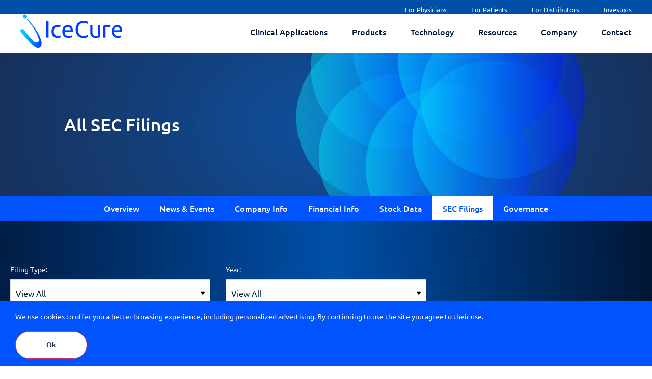

--- FILE ---
content_type: text/html; charset=UTF-8
request_url: https://ir.icecure-medical.com/sec-filings/all-sec-filings/xbrl_doc_only/165
body_size: 11215
content:
<!DOCTYPE html>
<html lang="en">
    <head>
        <meta http-equiv="x-ua-compatible" content="ie=edge">
        <meta charset="utf-8">
                        <link rel="alternate" type="application/rss+xml" title="IceCure Medical Ltd. - Recent News" href="https://ir.icecure-medical.com/news-events/press-releases/rss" />
                
        <title>All SEC Filings :: IceCure Medical Ltd. (ICCM)</title>
        
        <link rel="canonical" href="https://ir.icecure-medical.com/sec-filings/all-sec-filings/xbrl_doc_only/165">
<meta property="og:url" content="https://ir.icecure-medical.com/sec-filings/all-sec-filings/xbrl_doc_only/165">


<meta property="og:site_name" content="IceCure Medical Ltd.">
<meta property="og:title" content="All SEC Filings">
<meta property="og:type" content="website">

<meta property="og:image" content="https://d1io3yog0oux5.cloudfront.net/_6502e85f0c30d745e5e586232f51acdf/icecuremedical/db/2307/21071/social_image_resized.jpg">
<meta name="twitter:card" content="summary_large_image">




<script type="application/ld+json">
	{"@context":"http:\/\/schema.org","@type":"Corporation","name":"IceCure Medical Ltd.","address":{"@type":"PostalAddress","streetAddress":"7 Ha\u2019Eshel Street PO Box 3163","addressLocality":"Caesarea, ","postalCode":"3079504","addressCountry":"Israel"},"legalName":"IceCure Medical Ltd.","description":"IceCure is transforming healthcare by bringing the choice of advanced minimally invasive cryoablation treatment options for benign and malignant tumors to women's health and interventional oncology. Its liquid-nitrogen based systems use ultra cold temperatures to destroy tumors by freezing them. Supported by clinical experience across multiple areas of cancer care, IceCure is opening the door for quick, convenient office-based and CT room procedures. Cryoablation - It's your choice.","tickerSymbol":": ICCM","url":"https:\/\/ir.icecure-medical.com","logo":"https:\/\/d1io3yog0oux5.cloudfront.net\/_6502e85f0c30d745e5e586232f51acdf\/icecuremedical\/logo.png","image":"https:\/\/d1io3yog0oux5.cloudfront.net\/_6502e85f0c30d745e5e586232f51acdf\/icecuremedical\/db\/2307\/21071\/social_image_resized.jpg","sameAs":[]}</script>

<!-- Elastic Search -->
 
         <meta name="viewport" content="initial-scale=1.0, width=device-width">
        
                <link rel="preconnect" href="https://d1io3yog0oux5.cloudfront.net">
        <link rel="preconnect" href="https://qmod.quotemedia.com">
        
        
<link rel="stylesheet" id="wp-block-library-css" href="https://d1io3yog0oux5.cloudfront.net/_6502e85f0c30d745e5e586232f51acdf/icecuremedical/files/theme/site-files/20230906/ranm17.sg-host.com/wp-includes/css/dist/block-library/style.min.css" media="all">
<link rel="stylesheet" id="wp-job-manager-job-listings-css" href="https://d1io3yog0oux5.cloudfront.net/_6502e85f0c30d745e5e586232f51acdf/icecuremedical/files/theme/site-files/20230906/ranm17.sg-host.com/wp-content/plugins/wp-job-manager/assets/dist/css/job-listings.css" media="all">
<link rel="stylesheet" id="hello-elementor-css" href="https://d1io3yog0oux5.cloudfront.net/_6502e85f0c30d745e5e586232f51acdf/icecuremedical/files/theme/site-files/20230906/ranm17.sg-host.com/wp-content/themes/hello-elementor/style.min.css" media="all">
<link rel="stylesheet" id="hello-elementor-theme-style-css" href="https://d1io3yog0oux5.cloudfront.net/_6502e85f0c30d745e5e586232f51acdf/icecuremedical/files/theme/site-files/20230906/ranm17.sg-host.com/wp-content/themes/hello-elementor/theme.min.css" media="all">
<link rel="stylesheet" id="elementor-frontend-css" href="https://d1io3yog0oux5.cloudfront.net/_6502e85f0c30d745e5e586232f51acdf/icecuremedical/files/theme/site-files/20230906/ranm17.sg-host.com/wp-content/uploads/elementor/css/custom-frontend-lite.min.css" media="all">
<link rel="stylesheet" id="elementor-post-6-css" href="https://d1io3yog0oux5.cloudfront.net/_6502e85f0c30d745e5e586232f51acdf/icecuremedical/files/theme/site-files/20230906/ranm17.sg-host.com/wp-content/uploads/elementor/css/post-6.css" media="all">
<link rel="stylesheet" id="elementor-icons-css" href="https://d1io3yog0oux5.cloudfront.net/_6502e85f0c30d745e5e586232f51acdf/icecuremedical/files/theme/site-files/20230906/ranm17.sg-host.com/wp-content/plugins/elementor/assets/lib/eicons/css/elementor-icons.min.css" media="all">
<link rel="stylesheet" id="swiper-css" href="https://d1io3yog0oux5.cloudfront.net/_6502e85f0c30d745e5e586232f51acdf/icecuremedical/files/theme/site-files/20230906/ranm17.sg-host.com/wp-content/plugins/elementor/assets/lib/swiper/v8/css/swiper.min.css" media="all">
<link rel="stylesheet" id="elementor-pro-css" href="https://d1io3yog0oux5.cloudfront.net/_6502e85f0c30d745e5e586232f51acdf/icecuremedical/files/theme/site-files/20230906/ranm17.sg-host.com/wp-content/uploads/elementor/css/custom-pro-frontend-lite.min.css" media="all">
<link rel="stylesheet" id="elementor-post-1805-css" href="https://d1io3yog0oux5.cloudfront.net/_6502e85f0c30d745e5e586232f51acdf/icecuremedical/files/theme/site-files/20230906/ranm17.sg-host.com/wp-content/uploads/elementor/css/post-1805.css" media="all">
<link rel="stylesheet" id="elementor-post-1421-css" href="https://d1io3yog0oux5.cloudfront.net/_6502e85f0c30d745e5e586232f51acdf/icecuremedical/files/theme/site-files/20230906/ranm17.sg-host.com/wp-content/uploads/elementor/css/post-1421.css" media="all">
<link rel="stylesheet" id="elementor-post-1426-css" href="https://d1io3yog0oux5.cloudfront.net/_6502e85f0c30d745e5e586232f51acdf/icecuremedical/files/theme/site-files/20230906/ranm17.sg-host.com/wp-content/uploads/elementor/css/post-1426.css" media="all">
<link rel="stylesheet" id="hello-elementor-child-style-css" href="https://d1io3yog0oux5.cloudfront.net/_6502e85f0c30d745e5e586232f51acdf/icecuremedical/files/theme/site-files/20230906/ranm17.sg-host.com/wp-content/themes/hello-theme-child-master/style.css" media="all">
<link rel="stylesheet" id="google-fonts-1-css" href="https://d1io3yog0oux5.cloudfront.net/_6502e85f0c30d745e5e586232f51acdf/icecuremedical/files/theme/site-files/20230906/fonts.googleapis.com/css" media="all">
<link rel="stylesheet" id="elementor-icons-shared-0-css" href="https://d1io3yog0oux5.cloudfront.net/_6502e85f0c30d745e5e586232f51acdf/icecuremedical/files/theme/site-files/20230906/ranm17.sg-host.com/wp-content/plugins/elementor/assets/lib/font-awesome/css/fontawesome.min.css" media="all">
<link rel="stylesheet" id="elementor-icons-fa-solid-css" href="https://d1io3yog0oux5.cloudfront.net/_6502e85f0c30d745e5e586232f51acdf/icecuremedical/files/theme/site-files/20230906/ranm17.sg-host.com/wp-content/plugins/elementor/assets/lib/font-awesome/css/solid.min.css" media="all">
<link rel="stylesheet" id="elementor-icons-fa-brands-css" href="https://d1io3yog0oux5.cloudfront.net/_6502e85f0c30d745e5e586232f51acdf/icecuremedical/files/theme/site-files/20230906/ranm17.sg-host.com/wp-content/plugins/elementor/assets/lib/font-awesome/css/brands.min.css" media="all">
<link rel="stylesheet" href="https://d1io3yog0oux5.cloudfront.net/_6502e85f0c30d745e5e586232f51acdf/icecuremedical/files/theme/site-files/20230906/ranm17.sg-host.com/wp-content/themes/hello-elementor/inline-styles.css">
<link rel="stylesheet" href="https://d1io3yog0oux5.cloudfront.net/_6502e85f0c30d745e5e586232f51acdf/icecuremedical/files/theme/site-files/20230906/ranm17.sg-host.com/wp-content/uploads/elementor/css/custom-pro-widget-nav-menu.min.css">
        
<script src="https://d1io3yog0oux5.cloudfront.net/_6502e85f0c30d745e5e586232f51acdf/icecuremedical/files/theme/site-files/20230906/ranm17.sg-host.com/wp-includes/js/jquery/jquery.min.js" id="jquery-core-js"></script>
<script src="https://d1io3yog0oux5.cloudfront.net/_6502e85f0c30d745e5e586232f51acdf/icecuremedical/files/theme/site-files/20230906/ranm17.sg-host.com/wp-includes/js/jquery/jquery-migrate.min.js" id="jquery-migrate-js"></script>        
                        <link href="https://d1io3yog0oux5.cloudfront.net/_6502e85f0c30d745e5e586232f51acdf/icecuremedical/files/theme/css/ir.stockpr.css" rel="stylesheet" type="text/css" media="screen" />
                        <link rel="stylesheet" href="https://d1io3yog0oux5.cloudfront.net/_6502e85f0c30d745e5e586232f51acdf/icecuremedical/files/theme/css/style.css">
                
                <link rel="shortcut icon" href="https://d1io3yog0oux5.cloudfront.net/_6502e85f0c30d745e5e586232f51acdf/icecuremedical/files/theme/images/favicons/favicon.ico">
        <link rel="apple-touch-icon" sizes="180x180" href="https://d1io3yog0oux5.cloudfront.net/_6502e85f0c30d745e5e586232f51acdf/icecuremedical/files/theme/images/favicons/apple-touch-icon.png">
        <link rel="icon" type="image/png" href="https://d1io3yog0oux5.cloudfront.net/_6502e85f0c30d745e5e586232f51acdf/icecuremedical/files/theme/images/favicons/favicon-32x32.png" sizes="32x32">
        <link rel="icon" type="image/png" href="https://d1io3yog0oux5.cloudfront.net/_6502e85f0c30d745e5e586232f51acdf/icecuremedical/files/theme/images/favicons/favicon-16x16.png" sizes="16x16">
        <link rel="manifest" href="https://d1io3yog0oux5.cloudfront.net/_6502e85f0c30d745e5e586232f51acdf/icecuremedical/files/theme/images/favicons/manifest.json">
        <link rel="mask-icon" href="https://d1io3yog0oux5.cloudfront.net/_6502e85f0c30d745e5e586232f51acdf/icecuremedical/files/theme/images/favicons/safari-pinned-tab.svg">
        <meta name="theme-color" content="#ffffff">  
        
        <script id="analyticsOptions" type="application/json">
{
    "domain": "ir.icecure-medical.com",
    "gaId": "UA-149444682-1"}
</script>
<script id="google-analytics" src="https://d1io3yog0oux5.cloudfront.net/_6502e85f0c30d745e5e586232f51acdf/icecuremedical/files/theme/js/aside/google-analytics/_js/all.js" ></script>    </head>    <body class="page-template-default page wp-custom-logo hello-elementor-child elementor-default elementor-kit-6 elementor-page 107632 page-type-sec-filings ir">
        <script>
    (function(){
        var s    = document.createElement('script');
        var h    = document.querySelector('head') || document.body;
        s.src    = 'https://acsbapp.com/apps/app/dist/js/app.js';
        s.async  = true;
        s.onload = function(){
            acsbJS.init({
                statementLink    : '',
                footerHtml       : '',
                hideMobile       : false,
                hideTrigger      : false,
                disableBgProcess : false,
                language         : 'en',
                position         : 'right',
                leadColor        : '#146FF8',
                triggerColor     : '#146FF8',
                triggerRadius    : '50%',
                triggerPositionX : 'right',
                triggerPositionY : 'bottom',
                triggerIcon      : 'people',
                triggerSize      : 'bottom',
                triggerOffsetX   : 20,
                triggerOffsetY   : 20,
                mobile           : {
                    triggerSize      : 'small',
                    triggerPositionX : 'right',
                    triggerPositionY : 'bottom',
                    triggerOffsetX   : 10,
                    triggerOffsetY   : 10,
                    triggerRadius    : '20'
                }
            });
        };
        h.appendChild(s);
    })();
</script><div data-elementor-type="header" data-elementor-id="1421" class="elementor elementor-1421 elementor-location-header" data-elementor-post-type="elementor_library">
    <div id="skipLinks">
        <a href="#mainContent">Skip to main content</a>
                <a href="#sectionNav">Skip to section navigation</a>
                <a href="#footer">Skip to footer</a>
    </div>
	<div class="elementor-element elementor-element-0792875 e-con-full e-flex e-con" data-id="0792875" data-element_type="container" data-settings='{"content_width":"full","background_background":"classic"}' role="region" title="Main Navigation">
		<div class="elementor-element elementor-element-35a083a elementor-hidden-tablet elementor-hidden-mobile e-flex e-con-boxed e-con" data-id="35a083a" data-element_type="container" data-settings='{"background_background":"classic","content_width":"boxed"}'>
			<div class="e-con-inner">
				<div class="elementor-element elementor-element-5e17358 elementor-nav-menu--dropdown-none elementor-widget elementor-widget-nav-menu" data-id="5e17358" data-element_type="widget" data-settings='{"layout":"horizontal","submenu_icon":{"value":"&lt;i class=\"fas fa-caret-down\"&gt;&lt;\/i&gt;","library":"fa-solid"}}' data-widget_type="nav-menu.default">
					<div class="elementor-widget-container">
						<nav class="elementor-nav-menu--main elementor-nav-menu__container elementor-nav-menu--layout-horizontal e--pointer-underline e--animation-fade" title="Zero Nav">
							<ul id="menu-1-5e17358" class="elementor-nav-menu">
								<li class="menu-item menu-item-type-post_type menu-item-object-page menu-item-12001"><a href="https://www.icecure-medical.com/physicians/" class="elementor-item">For Physicians</a></li>
								<li class="menu-item menu-item-type-post_type menu-item-object-page menu-item-12002"><a href="https://www.icecure-medical.com/patients/" class="elementor-item">For Patients</a></li>
								<li class="menu-item menu-item-type-post_type menu-item-object-page menu-item-11294"><a href="https://www.icecure-medical.com/distributors/" class="elementor-item">For Distributors</a></li>
								<li class="menu-item menu-item-type-custom menu-item-object-custom menu-item-1415"><a href="https://ir.icecure-medical.com" class="elementor-item">Investors</a></li>
							</ul>
						</nav>
						<nav class="elementor-nav-menu--dropdown elementor-nav-menu__container" aria-hidden="true">
							<ul id="menu-2-5e17358" class="elementor-nav-menu">
								<li class="menu-item menu-item-type-post_type menu-item-object-page menu-item-12001"><a href="https://www.icecure-medical.com/physicians/" class="elementor-item" tabindex="-1">For Physicians</a></li>
								<li class="menu-item menu-item-type-post_type menu-item-object-page menu-item-12002"><a href="https://www.icecure-medical.com/patients/" class="elementor-item" tabindex="-1">For Patients</a></li>
								<li class="menu-item menu-item-type-post_type menu-item-object-page menu-item-11294"><a href="https://www.icecure-medical.com/distributors/" class="elementor-item" tabindex="-1">For Distributors</a></li>
								<li class="menu-item menu-item-type-custom menu-item-object-custom menu-item-1415"><a href="https://ir.icecure-medical.com" class="elementor-item" tabindex="-1">Investors</a></li>
							</ul>
						</nav>
					</div>
				</div>
			</div>
		</div>
		<div class="elementor-element elementor-element-a3de327 e-flex e-con-boxed e-con" data-id="a3de327" data-element_type="container" data-settings='{"background_background":"classic","content_width":"boxed"}'>
			<div class="e-con-inner">
				<div class="elementor-element elementor-element-38002e6 elementor-widget elementor-widget-theme-site-logo elementor-widget-image" data-id="38002e6" data-element_type="widget" data-widget_type="theme-site-logo.default">
					<div class="elementor-widget-container">
						<a href="https://www.icecure-medical.com">
						    <img width="200" height="67" src="https://d1io3yog0oux5.cloudfront.net/_6502e85f0c30d745e5e586232f51acdf/icecuremedical/files/theme/site-files/20230906/ranm17.sg-host.com/wp-content/uploads/2023/07/logo_IceCure.png" class="attachment-full size-full wp-image-1404" alt="IceCure">
                        </a>
					</div>
				</div>
				<div class="elementor-element elementor-element-5c5ed6f elementor-nav-menu--stretch elementor-nav-menu__text-align-center elementor-hidden-tablet elementor-hidden-mobile elementor-hidden-tablet_extra elementor-nav-menu--dropdown-tablet elementor-nav-menu--toggle elementor-nav-menu--burger elementor-widget elementor-widget-nav-menu" data-id="5c5ed6f" data-element_type="widget" data-settings='{"submenu_icon":{"value":"&lt;i class=\"\"&gt;&lt;\/i&gt;","library":""},"full_width":"stretch","layout":"horizontal","toggle":"burger"}' data-widget_type="nav-menu.default">
					<div class="elementor-widget-container">
						<nav class="elementor-nav-menu--main elementor-nav-menu__container elementor-nav-menu--layout-horizontal e--pointer-underline e--animation-fade">
							<ul id="menu-1-5c5ed6f" class="elementor-nav-menu">
								<li class="menu-item menu-item-type-post_type menu-item-object-page menu-item-has-children menu-item-12068">
									<a href="https://www.icecure-medical.com/clinical-applications/" class="elementor-item">Clinical Applications</a>
									<ul class="sub-menu elementor-nav-menu--dropdown">
										<li class="menu-item menu-item-type-post_type menu-item-object-page menu-item-2306"><a href="https://www.icecure-medical.com/clinical-applications/breast-cancer/" class="elementor-sub-item">Breast Cancer</a></li>
										<li class="menu-item menu-item-type-post_type menu-item-object-page menu-item-10602"><a href="https://www.icecure-medical.com/clinical-applications/kidney-cancer/" class="elementor-sub-item">Kidney Cancer</a></li>
										<li class="menu-item menu-item-type-post_type menu-item-object-page menu-item-10604"><a href="https://www.icecure-medical.com/clinical-applications/lung-cancer/" class="elementor-sub-item">Lung Cancer</a></li>
										<li class="menu-item menu-item-type-post_type menu-item-object-page menu-item-10603"><a href="https://www.icecure-medical.com/clinical-applications/palliative-care/" class="elementor-sub-item">Palliative Care</a></li>
										<li class="menu-item menu-item-type-post_type menu-item-object-page menu-item-12415"><a href="https://www.icecure-medical.com/clinical-applications/fibroadenomas/" class="elementor-sub-item">Fibroadenomas</a></li>
									</ul>
								</li>
								<li class="menu-item menu-item-type-post_type menu-item-object-page menu-item-has-children menu-item-12064">
									<a href="https://www.icecure-medical.com/products/" class="elementor-item">Products</a>
									<ul class="sub-menu elementor-nav-menu--dropdown">
										<li class="menu-item menu-item-type-post_type menu-item-object-page menu-item-10605"><a href="https://www.icecure-medical.com/products/prosense/" class="elementor-sub-item">ProSense</a></li>
										<li class="menu-item menu-item-type-post_type menu-item-object-page menu-item-12057"><a href="https://www.icecure-medical.com/products/user-manuals/" class="elementor-sub-item">User Manuals</a></li>
									</ul>
								</li>
								<li class="menu-item menu-item-type-post_type menu-item-object-page menu-item-12004"><a href="https://www.icecure-medical.com/technology/" class="elementor-item">Technology</a></li>
								<li class="menu-item menu-item-type-post_type menu-item-object-page menu-item-has-children menu-item-2300">
									<a href="https://www.icecure-medical.com/resources/" class="elementor-item">Resources</a>
									<ul class="sub-menu elementor-nav-menu--dropdown">
										<li class="menu-item menu-item-type-post_type menu-item-object-page menu-item-2304"><a href="https://www.icecure-medical.com/resources/publications/" class="elementor-sub-item">Publications</a></li>
										<li class="menu-item menu-item-type-post_type menu-item-object-page menu-item-13935"><a href="https://www.icecure-medical.com/resources/case-studies/" class="elementor-sub-item">Case Studies</a></li>
										<li class="menu-item menu-item-type-post_type menu-item-object-page menu-item-2302"><a href="https://www.icecure-medical.com/resources/webinars/" class="elementor-sub-item">Webinars</a></li>
										<li class="menu-item menu-item-type-post_type menu-item-object-page menu-item-2301"><a href="https://www.icecure-medical.com/resources/videos/" class="elementor-sub-item">Videos</a></li>
										<li class="menu-item menu-item-type-post_type menu-item-object-page menu-item-2305"><a href="https://www.icecure-medical.com/blog/" class="elementor-sub-item">Blog</a></li>
										<li class="menu-item menu-item-type-post_type menu-item-object-page menu-item-2334"><a href="https://www.icecure-medical.com/resources/media-events/" class="elementor-sub-item">Media &amp; Events</a></li>
										<li class="menu-item menu-item-type-post_type menu-item-object-page menu-item-12975"><a href="https://www.icecure-medical.com/resources/ice3-trial/" class="elementor-sub-item">ICE3 Trial</a></li>
									</ul>
								</li>
								<li class="menu-item menu-item-type-post_type menu-item-object-page menu-item-has-children menu-item-12072">
									<a href="https://www.icecure-medical.com/company/" class="elementor-item">Company</a>
									<ul class="sub-menu elementor-nav-menu--dropdown">
										<li class="menu-item menu-item-type-post_type menu-item-object-page menu-item-10606"><a href="https://www.icecure-medical.com/company/about-us/" class="elementor-sub-item">About Us</a></li>
										<li class="menu-item menu-item-type-post_type menu-item-object-page menu-item-13390"><a href="https://www.icecure-medical.com/company/careers/" class="elementor-sub-item">Careers</a></li>
									</ul>
								</li>
								<li class="menu-item menu-item-type-post_type menu-item-object-page menu-item-12005"><a href="https://www.icecure-medical.com/contact-us/" class="elementor-item">Contact</a></li>
							</ul>
						</nav>
						<div class="elementor-menu-toggle" role="button" tabindex="0" aria-label="Menu Toggle" aria-expanded="false">
							<i aria-hidden="true" role="presentation" class="elementor-menu-toggle__icon--open eicon-menu-bar"></i><i aria-hidden="true" role="presentation" class="elementor-menu-toggle__icon--close eicon-close"></i>			<span class="elementor-screen-only">Menu</span>
						</div>
						<nav class="elementor-nav-menu--dropdown elementor-nav-menu__container" aria-hidden="true">
							<ul id="menu-2-5c5ed6f" class="elementor-nav-menu">
								<li class="menu-item menu-item-type-post_type menu-item-object-page menu-item-has-children menu-item-12068">
									<a href="https://www.icecure-medical.com/clinical-applications/" class="elementor-item" tabindex="-1">Clinical Applications</a>
									<ul class="sub-menu elementor-nav-menu--dropdown">
										<li class="menu-item menu-item-type-post_type menu-item-object-page menu-item-2306"><a href="https://www.icecure-medical.com/clinical-applications/breast-cancer/" class="elementor-sub-item" tabindex="-1">Breast Cancer</a></li>
										<li class="menu-item menu-item-type-post_type menu-item-object-page menu-item-10602"><a href="https://www.icecure-medical.com/clinical-applications/kidney-cancer/" class="elementor-sub-item" tabindex="-1">Kidney Cancer</a></li>
										<li class="menu-item menu-item-type-post_type menu-item-object-page menu-item-10604"><a href="https://www.icecure-medical.com/clinical-applications/lung-cancer/" class="elementor-sub-item" tabindex="-1">Lung Cancer</a></li>
										<li class="menu-item menu-item-type-post_type menu-item-object-page menu-item-10603"><a href="https://www.icecure-medical.com/clinical-applications/palliative-care/" class="elementor-sub-item" tabindex="-1">Palliative Care</a></li>
										<li class="menu-item menu-item-type-post_type menu-item-object-page menu-item-12415"><a href="https://www.icecure-medical.com/clinical-applications/fibroadenomas/" class="elementor-sub-item" tabindex="-1">Fibroadenomas</a></li>
									</ul>
								</li>
								<li class="menu-item menu-item-type-post_type menu-item-object-page menu-item-has-children menu-item-12064">
									<a href="https://www.icecure-medical.com/products/" class="elementor-item" tabindex="-1">Products</a>
									<ul class="sub-menu elementor-nav-menu--dropdown">
										<li class="menu-item menu-item-type-post_type menu-item-object-page menu-item-10605"><a href="https://www.icecure-medical.com/products/prosense/" class="elementor-sub-item" tabindex="-1">ProSense</a></li>
										<li class="menu-item menu-item-type-post_type menu-item-object-page menu-item-12057"><a href="https://www.icecure-medical.com/products/user-manuals/" class="elementor-sub-item" tabindex="-1">User Manuals</a></li>
									</ul>
								</li>
								<li class="menu-item menu-item-type-post_type menu-item-object-page menu-item-12004"><a href="https://www.icecure-medical.com/technology/" class="elementor-item" tabindex="-1">Technology</a></li>
								<li class="menu-item menu-item-type-post_type menu-item-object-page menu-item-has-children menu-item-2300">
									<a href="https://www.icecure-medical.com/resources/" class="elementor-item" tabindex="-1">Resources</a>
									<ul class="sub-menu elementor-nav-menu--dropdown">
										<li class="menu-item menu-item-type-post_type menu-item-object-page menu-item-2304"><a href="https://www.icecure-medical.com/resources/publications/" class="elementor-sub-item" tabindex="-1">Publications</a></li>
	                                    <li class="menu-item menu-item-type-post_type menu-item-object-page menu-item-13935"><a href="https://www.icecure-medical.com/resources/case-studies/" class="elementor-sub-item" tabindex="-1">Case Studies</a></li>
										<li class="menu-item menu-item-type-post_type menu-item-object-page menu-item-2302"><a href="https://www.icecure-medical.com/resources/webinars/" class="elementor-sub-item" tabindex="-1">Webinars</a></li>
										<li class="menu-item menu-item-type-post_type menu-item-object-page menu-item-2301"><a href="https://www.icecure-medical.com/resources/videos/" class="elementor-sub-item" tabindex="-1">Videos</a></li>
										<li class="menu-item menu-item-type-post_type menu-item-object-page menu-item-2305"><a href="https://www.icecure-medical.com/blog/" class="elementor-sub-item" tabindex="-1">Blog</a></li>
										<li class="menu-item menu-item-type-post_type menu-item-object-page menu-item-2334"><a href="https://www.icecure-medical.com/resources/media-events/" class="elementor-sub-item" tabindex="-1">Media &amp; Events</a></li>
										<li class="menu-item menu-item-type-post_type menu-item-object-page menu-item-12975"><a href="https://www.icecure-medical.com/resources/ice3-trial/" class="elementor-sub-item" tabindex="-1">ICE3 Trial</a></li>
									</ul>
								</li>
								<li class="menu-item menu-item-type-post_type menu-item-object-page menu-item-has-children menu-item-12072">
									<a href="https://www.icecure-medical.com/company/" class="elementor-item" tabindex="-1">Company</a>
									<ul class="sub-menu elementor-nav-menu--dropdown">
										<li class="menu-item menu-item-type-post_type menu-item-object-page menu-item-10606"><a href="https://www.icecure-medical.com/company/about-us/" class="elementor-sub-item" tabindex="-1">About Us</a></li>
										<li class="menu-item menu-item-type-post_type menu-item-object-page menu-item-13390"><a href="https://www.icecure-medical.com/company/careers/" class="elementor-sub-item" tabindex="-1">Careers</a></li>
									</ul>
								</li>
								<li class="menu-item menu-item-type-post_type menu-item-object-page menu-item-12005"><a href="https://www.icecure-medical.com/contact-us/" class="elementor-item" tabindex="-1">Contact</a></li>
							</ul>
						</nav>
					</div>
				</div>
				<div class="elementor-element elementor-element-86e89d0 elementor-nav-menu--stretch elementor-hidden-desktop elementor-nav-menu--dropdown-tablet_extra elementor-nav-menu__text-align-aside elementor-nav-menu--toggle elementor-nav-menu--burger elementor-widget elementor-widget-nav-menu" data-id="86e89d0" data-element_type="widget" data-settings='{"full_width":"stretch","submenu_icon":{"value":"&lt;i class=\"fas fa-chevron-down\"&gt;&lt;\/i&gt;","library":"fa-solid"},"layout":"horizontal","toggle":"burger"}' data-widget_type="nav-menu.default">
					<div class="elementor-widget-container">
						<nav class="elementor-nav-menu--main elementor-nav-menu__container elementor-nav-menu--layout-horizontal e--pointer-underline e--animation-fade">
							<ul id="menu-1-86e89d0" class="elementor-nav-menu">
								<li class="menu-item menu-item-type-post_type menu-item-object-page menu-item-has-children menu-item-12069">
									<a href="https://www.icecure-medical.com/clinical-applications/" class="elementor-item">Clinical Applications</a>
									<ul class="sub-menu elementor-nav-menu--dropdown">
										<li class="menu-item menu-item-type-post_type menu-item-object-page menu-item-2327"><a href="https://www.icecure-medical.com/clinical-applications/breast-cancer/" class="elementor-sub-item">Breast Cancer</a></li>
										<li class="menu-item menu-item-type-post_type menu-item-object-page menu-item-10596"><a href="https://www.icecure-medical.com/clinical-applications/kidney-cancer/" class="elementor-sub-item">Kidney Cancer</a></li>
										<li class="menu-item menu-item-type-post_type menu-item-object-page menu-item-10598"><a href="https://www.icecure-medical.com/clinical-applications/lung-cancer/" class="elementor-sub-item">Lung Cancer</a></li>
										<li class="menu-item menu-item-type-post_type menu-item-object-page menu-item-10597"><a href="https://www.icecure-medical.com/clinical-applications/palliative-care/" class="elementor-sub-item">Palliative Care</a></li>
										<li class="menu-item menu-item-type-post_type menu-item-object-page menu-item-12416"><a href="https://www.icecure-medical.com/clinical-applications/fibroadenomas/" class="elementor-sub-item">Fibroadenomas</a></li>
									</ul>
								</li>
								<li class="menu-item menu-item-type-post_type menu-item-object-page menu-item-has-children menu-item-12062">
									<a href="https://www.icecure-medical.com/products/" class="elementor-item">Products</a>
									<ul class="sub-menu elementor-nav-menu--dropdown">
										<li class="menu-item menu-item-type-post_type menu-item-object-page menu-item-10600"><a href="https://www.icecure-medical.com/products/prosense/" class="elementor-sub-item">ProSense</a></li>
										<li class="menu-item menu-item-type-post_type menu-item-object-page menu-item-12063"><a href="https://www.icecure-medical.com/products/user-manuals/" class="elementor-sub-item">User Manuals</a></li>
									</ul>
								</li>
								<li class="menu-item menu-item-type-post_type menu-item-object-page menu-item-12006"><a href="https://www.icecure-medical.com/technology/" class="elementor-item">Technology</a></li>
								<li class="menu-item menu-item-type-post_type menu-item-object-page menu-item-has-children menu-item-2328">
									<a href="https://www.icecure-medical.com/resources/" class="elementor-item">Resources</a>
									<ul class="sub-menu elementor-nav-menu--dropdown">
										<li class="menu-item menu-item-type-post_type menu-item-object-page menu-item-2332"><a href="https://www.icecure-medical.com/resources/publications/" class="elementor-sub-item">Publications</a></li>
										<li class="menu-item menu-item-type-post_type menu-item-object-page menu-item-13935"><a href="https://www.icecure-medical.com/resources/case-studies/" class="elementor-sub-item">Case Studies</a></li>
										<li class="menu-item menu-item-type-post_type menu-item-object-page menu-item-2330"><a href="https://www.icecure-medical.com/resources/webinars/" class="elementor-sub-item">Webinars</a></li>
										<li class="menu-item menu-item-type-post_type menu-item-object-page menu-item-2329"><a href="https://www.icecure-medical.com/resources/videos/" class="elementor-sub-item">Videos</a></li>
										<li class="menu-item menu-item-type-post_type menu-item-object-page menu-item-2333"><a href="https://www.icecure-medical.com/blog/" class="elementor-sub-item">Blog</a></li>
										<li class="menu-item menu-item-type-post_type menu-item-object-page menu-item-2335"><a href="https://www.icecure-medical.com/resources/media-events/" class="elementor-sub-item">Media &amp; Events</a></li>
										<li class="menu-item menu-item-type-post_type menu-item-object-page menu-item-12976"><a href="https://www.icecure-medical.com/resources/ice3-trial/" class="elementor-sub-item">ICE3 Trial</a></li>
									</ul>
								</li>
								<li class="menu-item menu-item-type-post_type menu-item-object-page menu-item-has-children menu-item-12073">
									<a href="https://www.icecure-medical.com/company/" class="elementor-item">Company</a>
									<ul class="sub-menu elementor-nav-menu--dropdown">
										<li class="menu-item menu-item-type-post_type menu-item-object-page menu-item-10599"><a href="https://www.icecure-medical.com/company/about-us/" class="elementor-sub-item">About Us</a></li>
										<li class="menu-item menu-item-type-post_type menu-item-object-page menu-item-13391"><a href="https://www.icecure-medical.com/company/careers/" class="elementor-sub-item">Careers</a></li>
									</ul>
								</li>
								<li class="menu-item menu-item-type-post_type menu-item-object-page menu-item-12007"><a href="https://www.icecure-medical.com/contact-us/" class="elementor-item">Contact</a></li>
								<li class="menu-item menu-item-type-post_type menu-item-object-page menu-item-12009"><a href="https://www.icecure-medical.com/physicians/" class="elementor-item">For Physicians</a></li>
								<li class="menu-item menu-item-type-post_type menu-item-object-page menu-item-12008"><a href="https://www.icecure-medical.com/patients/" class="elementor-item">For Patients</a></li>
								<li class="menu-item menu-item-type-post_type menu-item-object-page menu-item-12010"><a href="https://www.icecure-medical.com/distributors/" class="elementor-item">For Distributors</a></li>
								<li class="menu-item menu-item-type-custom menu-item-object-custom menu-item-1602"><a href="https://ir.icecure-medical.com" class="elementor-item">Investors</a></li>
							</ul>
						</nav>
						<div class="elementor-menu-toggle" role="button" tabindex="0" aria-label="Menu Toggle" aria-expanded="false">
							<i aria-hidden="true" role="presentation" class="elementor-menu-toggle__icon--open eicon-menu-bar"></i><i aria-hidden="true" role="presentation" class="elementor-menu-toggle__icon--close eicon-close"></i>			<span class="elementor-screen-only">Menu</span>
						</div>
						<nav class="elementor-nav-menu--dropdown elementor-nav-menu__container mobile" aria-hidden="false">
                        	<ul id="menu-2-86e89d0" class="elementor-nav-menu" data-smartmenus-id="17019833821261943">
                        		<li class="menu-item menu-item-type-post_type menu-item-object-page menu-item-has-children menu-item-12069"><a href="https://www.icecure-medical.com/clinical-applications/" class="elementor-item has-submenu" tabindex="0" id="sm-17019833821261943-1" aria-haspopup="true" aria-controls="sm-17019833821261943-2" aria-expanded="false">Clinical Applications<span class="sub-arrow"><i class="fas fa-chevron-down"></i></span></a>
                        			<ul class="sub-menu elementor-nav-menu--dropdown" id="sm-17019833821261943-2" role="group" aria-hidden="true" aria-labelledby="sm-17019833821261943-1" aria-expanded="false">
                        				<li class="menu-item menu-item-type-post_type menu-item-object-page menu-item-2327"><a href="https://www.icecure-medical.com/clinical-applications/breast-cancer/" class="elementor-sub-item" tabindex="-1">Breast Cancer</a></li>
                        				<li class="menu-item menu-item-type-post_type menu-item-object-page menu-item-10596"><a href="https://www.icecure-medical.com/clinical-applications/kidney-cancer/" class="elementor-sub-item" tabindex="-1">Kidney Cancer</a></li>
                        				<li class="menu-item menu-item-type-post_type menu-item-object-page menu-item-10598"><a href="https://www.icecure-medical.com/clinical-applications/lung-cancer/" class="elementor-sub-item" tabindex="-1">Lung Cancer</a></li>
                        				<li class="menu-item menu-item-type-post_type menu-item-object-page menu-item-10597"><a href="https://www.icecure-medical.com/clinical-applications/palliative-care/" class="elementor-sub-item" tabindex="-1">Palliative Care</a></li>
                        				<li class="menu-item menu-item-type-post_type menu-item-object-page menu-item-12416"><a href="https://www.icecure-medical.com/clinical-applications/fibroadenomas/" class="elementor-sub-item" tabindex="-1">Fibroadenomas</a></li>
                        			</ul>
                        		</li>
                        		<li class="menu-item menu-item-type-post_type menu-item-object-page menu-item-has-children menu-item-12062"><a href="https://www.icecure-medical.com/products/" class="elementor-item has-submenu" tabindex="0" id="sm-17019833821261943-3" aria-haspopup="true" aria-controls="sm-17019833821261943-4" aria-expanded="false">Products<span class="sub-arrow"><i class="fas fa-chevron-down"></i></span></a>
                        			<ul class="sub-menu elementor-nav-menu--dropdown" id="sm-17019833821261943-4" role="group" aria-hidden="true" aria-labelledby="sm-17019833821261943-3" aria-expanded="false">
                        				<li class="menu-item menu-item-type-post_type menu-item-object-page menu-item-10600"><a href="https://www.icecure-medical.com/products/prosense/" class="elementor-sub-item" tabindex="-1">ProSense</a></li>
                        				<li class="menu-item menu-item-type-post_type menu-item-object-page menu-item-12063"><a href="https://www.icecure-medical.com/products/user-manuals/" class="elementor-sub-item" tabindex="-1">User Manuals</a></li>
                        			</ul>
                        		</li>
                        		<li class="menu-item menu-item-type-post_type menu-item-object-page menu-item-12006"><a href="https://www.icecure-medical.com/technology/" class="elementor-item" tabindex="0">Technology</a></li>
                        		<li class="menu-item menu-item-type-post_type menu-item-object-page menu-item-has-children menu-item-2328"><a href="https://www.icecure-medical.com/resources/" class="elementor-item has-submenu" tabindex="0" id="sm-17019833821261943-5" aria-haspopup="true" aria-controls="sm-17019833821261943-6" aria-expanded="false">Resources<span class="sub-arrow"><i class="fas fa-chevron-down"></i></span></a>
                        			<ul class="sub-menu elementor-nav-menu--dropdown" id="sm-17019833821261943-6" role="group" aria-hidden="true" aria-labelledby="sm-17019833821261943-5" aria-expanded="false">
                        				<li class="menu-item menu-item-type-post_type menu-item-object-page menu-item-2332"><a href="https://www.icecure-medical.com/resources/publications/" class="elementor-sub-item" tabindex="-1">Publications</a></li>
	                                    <li class="menu-item menu-item-type-post_type menu-item-object-page menu-item-13935"><a href="https://www.icecure-medical.com/resources/case-studies/" class="elementor-sub-item" tabindex="-1">Case Studies</a></li>
                        				<li class="menu-item menu-item-type-post_type menu-item-object-page menu-item-2330"><a href="https://www.icecure-medical.com/resources/webinars/" class="elementor-sub-item" tabindex="-1">Webinars</a></li>
                        				<li class="menu-item menu-item-type-post_type menu-item-object-page menu-item-2329"><a href="https://www.icecure-medical.com/resources/videos/" class="elementor-sub-item" tabindex="-1">Videos</a></li>
                        				<li class="menu-item menu-item-type-post_type menu-item-object-page menu-item-2333"><a href="https://www.icecure-medical.com/blog/" class="elementor-sub-item" tabindex="-1">Blog</a></li>
                        				<li class="menu-item menu-item-type-post_type menu-item-object-page menu-item-2335"><a href="https://www.icecure-medical.com/resources/media-events/" class="elementor-sub-item" tabindex="-1">Media &amp; Events</a></li>
                        				<li class="menu-item menu-item-type-post_type menu-item-object-page menu-item-12976"><a href="https://www.icecure-medical.com/resources/ice3-trial/" class="elementor-sub-item" tabindex="-1">ICE3 Trial</a></li>
                        			</ul>
                        		</li>
                        		<li class="menu-item menu-item-type-post_type menu-item-object-page menu-item-has-children menu-item-12073"><a href="https://www.icecure-medical.com/company/" class="elementor-item has-submenu" tabindex="0" id="sm-17019833821261943-7" aria-haspopup="true" aria-controls="sm-17019833821261943-8" aria-expanded="false">Company<span class="sub-arrow"><i class="fas fa-chevron-down"></i></span></a>
                        			<ul class="sub-menu elementor-nav-menu--dropdown" id="sm-17019833821261943-8" role="group" aria-hidden="true" aria-labelledby="sm-17019833821261943-7" aria-expanded="false">
                        				<li class="menu-item menu-item-type-post_type menu-item-object-page menu-item-10599"><a href="https://www.icecure-medical.com/company/about-us/" class="elementor-sub-item" tabindex="-1">About Us</a></li>
                        				<li class="menu-item menu-item-type-post_type menu-item-object-page menu-item-13391"><a href="https://www.icecure-medical.com/company/careers/" class="elementor-sub-item" tabindex="-1">Careers</a></li>
                        			</ul>
                        		</li>
                        		<li class="menu-item menu-item-type-post_type menu-item-object-page menu-item-12007"><a href="https://www.icecure-medical.com/contact-us/" class="elementor-item" tabindex="0">Contact</a></li>
                        		<li class="menu-item menu-item-type-post_type menu-item-object-page menu-item-12009"><a href="https://www.icecure-medical.com/physicians/" class="elementor-item" tabindex="0">For Physicians</a></li>
                        		<li class="menu-item menu-item-type-post_type menu-item-object-page menu-item-12008"><a href="https://www.icecure-medical.com/patients/" class="elementor-item" tabindex="0">For Patients</a></li>
                        		<li class="menu-item menu-item-type-post_type menu-item-object-page menu-item-12010"><a href="https://www.icecure-medical.com/distributors/" class="elementor-item" tabindex="0">For Distributors</a></li>
                        		<li class="menu-item menu-item-type-custom menu-item-object-custom menu-item-1602"><a href="https://ir.icecure-medical.com/" class="elementor-item" tabindex="0">Investors</a></li>
                        	</ul>
                        </nav>
					</div>
				</div>
			</div>
		</div>
	</div>
</div>

        <div class="eq-container">      
            <header class="page-banner" style="background: url(https://d1io3yog0oux5.cloudfront.net/_6502e85f0c30d745e5e586232f51acdf/icecuremedical/files/theme/images/pagebanner-default.jpg);background-position: 50% 50%;background-repeat: no-repeat;background-size: cover;background-color: #333;">
    	<div class="container">
	    <div class="row">
	        <div class="col-lg-10">
                            <h1>All SEC Filings</h1>
                                                                	    </div>
        </div>
    </div>
    </header>            <nav id="sectionNav" class="sub-navigation-wrapper" aria-label="Investors Section">
    <div class="sub-navigation affixed">
    	<div class="container">
            <a class="visible-xs visible-sm mobile-sub-nav-trigger collapsed" role="button" data-toggle="collapse" data-target="#sub-navigation">
                <div class="trigger-container">
            		<div class="meat"></div>
              		<div class="meat"></div>
              		<div class="meat"></div>
              	</div>
            	Investors            </a>
            <div class="collapse sb-nav clearfix"  id="sub-navigation">
                <h3>Investors</h3>
                <ul>
                                        <li class="">
                        <a href="/"
                            target="_self"
                                                    >Overview</a>
                                            </li>
                	                    <li class="has-children dropdown">
                        <a href="/news-events"
                            target="_self"
                                                    >News &amp; Events</a>
                                                <ul class="dropdown-menu">
                                                        <li class="">
                                <a href="/news-events/press-releases"
                                    target="_self"
                                                                    >Press Releases</a>
                                                            </li>
                                                        <li class="">
                                <a href="/news-events/ir-calendar"
                                    target="_self"
                                                                    >IR Calendar</a>
                                                            </li>
                                                        <li class="">
                                <a href="/news-events/presentations"
                                    target="_self"
                                                                    >Presentations</a>
                                                            </li>
                                                        <li class="">
                                <a href="/news-events/email-alerts"
                                    target="_self"
                                                                    >Email Alerts</a>
                                                            </li>
                                                    </ul>
                                            </li>
                	                    <li class="has-children dropdown">
                        <a href="/company-information"
                            target="_self"
                                                    >Company Info</a>
                                                <ul class="dropdown-menu">
                                                        <li class="">
                                <a href="/company-information"
                                    target="_self"
                                                                    >Company Profile</a>
                                                            </li>
                                                        <li class="">
                                <a href="/company-information/executive-team"
                                    target="_self"
                                                                    >Executive Team</a>
                                                            </li>
                                                        <li class="">
                                <a href="/company-information/contacts"
                                    target="_self"
                                                                    >Contacts</a>
                                                            </li>
                                                        <li class="">
                                <a href="/company-information/faq"
                                    target="_self"
                                                                    >FAQ</a>
                                                            </li>
                                                    </ul>
                                            </li>
                	                    <li class="has-children dropdown">
                        <a href="/financial-information"
                            target="_self"
                                                    >Financial Info</a>
                                                <ul class="dropdown-menu">
                                                        <li class="">
                                <a href="/financial-information/financial-results"
                                    target="_self"
                                                                    >Financial Results</a>
                                                            </li>
                                                        <li class="">
                                <a href="/financial-information/income-statement"
                                    target="_self"
                                                                    >Income Statement</a>
                                                            </li>
                                                        <li class="">
                                <a href="/financial-information/balance-sheet"
                                    target="_self"
                                                                    >Balance Sheet</a>
                                                            </li>
                                                        <li class="">
                                <a href="/financial-information/cash-flow"
                                    target="_self"
                                                                    >Cash Flow</a>
                                                            </li>
                                                    </ul>
                                            </li>
                	                    <li class="has-children dropdown">
                        <a href="/stock-data"
                            target="_self"
                                                    >Stock Data</a>
                                                <ul class="dropdown-menu">
                                                        <li class="">
                                <a href="/stock-data/quote-chart"
                                    target="_self"
                                                                    >Quote and Chart</a>
                                                            </li>
                                                        <li class="">
                                <a href="/stock-data/historical-data"
                                    target="_self"
                                                                    >Historical Data</a>
                                                            </li>
                                                        <li class="">
                                <a href="/stock-data/analyst-coverage"
                                    target="_self"
                                                                    >Analyst Coverage</a>
                                                            </li>
                                                    </ul>
                                            </li>
                	                    <li class="has-children active dropdown">
                        <a href="/sec-filings"
                            target="_self"
                                                    >SEC Filings</a>
                                                <ul class="dropdown-menu">
                                                        <li class="active active-landing">
                                <a href="/sec-filings/all-sec-filings"
                                    target="_self"
                                                                    >All SEC Filings</a>
                                                            </li>
                                                        <li class="">
                                <a href="/sec-filings/annual-reports"
                                    target="_self"
                                                                    >Annual Reports</a>
                                                            </li>
                                                        <li class="">
                                <a href="/sec-filings/quarterly-reports"
                                    target="_self"
                                                                    >Quarterly Reports</a>
                                                            </li>
                                                        <li class="">
                                <a href="/sec-filings/section-16-filings"
                                    target="_self"
                                                                    >Section 16 Filings</a>
                                                            </li>
                                                    </ul>
                                            </li>
                	                    <li class="has-children dropdown">
                        <a href="/corporate-governance"
                            target="_self"
                                                    >Governance</a>
                                                <ul class="dropdown-menu">
                                                        <li class="">
                                <a href="/corporate-governance"
                                    target="_self"
                                                                    >Overview</a>
                                                            </li>
                                                        <li class="">
                                <a href="/corporate-governance/board-of-directors"
                                    target="_self"
                                                                    >Board of Directors</a>
                                                            </li>
                                                        <li class="">
                                <a href="/corporate-governance/board-committees"
                                    target="_self"
                                                                    >Board Committees</a>
                                                            </li>
                                                        <li class="">
                                <a href="/corporate-governance/governance-documents"
                                    target="_self"
                                                                    >Governance Documents</a>
                                                            </li>
                                                        <li class="">
                                <a href="/corporate-governance/board-diversity"
                                    target="_self"
                                                                    >Board Diversity</a>
                                                            </li>
                                                    </ul>
                                            </li>
                	                </ul>
            </div>
        </div>
    </div>
</nav>                
            <div class="container">
                <div class="row justify-content-center">
                    <div class="col-lg-12">
                                                    <aside id="tertiaryNav">
                                <nav id="tertiary-navigation">
    <ul>
        <li class="sidebar-title">
            <h2>SEC Filings</h2>
        </li>
                <li class="active active-landing">
            <a href="/sec-filings/all-sec-filings" target="_self"
                >All SEC Filings</a>
            
                    </li>
                <li class="">
            <a href="/sec-filings/annual-reports" target="_self"
                >Annual Reports</a>
            
                    </li>
                <li class="">
            <a href="/sec-filings/quarterly-reports" target="_self"
                >Quarterly Reports</a>
            
                    </li>
                <li class="">
            <a href="/sec-filings/section-16-filings" target="_self"
                >Section 16 Filings</a>
            
                    </li>
            </ul>
</nav>                            </aside>
                                                <main id="mainContent" class="main-content has-tertiary-nav">
                            <form action="https://ir.icecure-medical.com/sec-filings/all-sec-filings" id="sec-filing-filter">
<div class="row">
    <div class="col-sm-6 col-lg-4">
        <label for="form_type">Filing Type:</label>
       <select class="eq-select" name="form_type" id="form_type" title="Filter by Filing Type">
                <option value="">View All</option>
                                    <option value="20-F">20-F</option>
                                    <option value="20-F/A">20-F/A</option>
                                    <option value="424B3">424B3</option>
                                    <option value="424B4">424B4</option>
                                    <option value="424B5">424B5</option>
                                    <option value="6-K">6-K</option>
                                    <option value="6-K/A">6-K/A</option>
                                    <option value="8-A12B">8-A12B</option>
                                    <option value="CERT">CERT</option>
                                    <option value="CORRESP">CORRESP</option>
                                    <option value="D">D</option>
                                    <option value="DRS">DRS</option>
                                    <option value="DRS/A">DRS/A</option>
                                    <option value="DRSLTR">DRSLTR</option>
                                    <option value="EFFECT">EFFECT</option>
                                    <option value="F-1">F-1</option>
                                    <option value="F-1/A">F-1/A</option>
                                    <option value="F-3">F-3</option>
                                    <option value="FWP">FWP</option>
                                    <option value="POS AM">POS AM</option>
                                    <option value="RW">RW</option>
                                    <option value="S-8">S-8</option>
                                    <option value="SC 13G">SC 13G</option>
                                    <option value="SC 13G/A">SC 13G/A</option>
                                    <option value="SCHEDULE 13D">SCHEDULE 13D</option>
                                    <option value="SEC STAFF LETTER">SEC STAFF LETTER</option>
                                    <option value="UPLOAD">UPLOAD</option>
                        </select>
    </div>
    <div class="col-sm-6 col-lg-4 mt-3 mt-sm-0">
        <label for="year">Year:</label>
        <select class="eq-select" name="year" id="year" title="Filter by Year">
            <option value="">View All</option>
                            <option >2026</option>
                            <option >2025</option>
                            <option >2024</option>
                            <option >2023</option>
                            <option >2022</option>
                            <option >2021</option>
                            <option >2013</option>
                    </select>
    </div>
</div>
</form>

<table class="content-table spr-ir-sec-filings">
    <thead>
        <tr>
            <th class="spr-sec-date">Date</th>
            <th class="spr-sec-form">Form</th>
            <th class="spr-sec-desc">Description</th>
            <th class="spr-sec-view-pdf">PDF</th> 
            <th class="spr-sec-view-docs">XBRL</th> 
            <th class="spr-sec-pages">Pages</th>
        </tr>
    </thead>
    <tbody>
                                    <tr>
  <td class="spr-sec-date">01/12/26</td>
  <td class="spr-sec-form">
    <a
        href="/sec-filings/all-sec-filings/content/0001213900-26-003172/ea0272503-6k_icecure.htm"
        class="fancybox fancybox.iframe"
        data-fancybox="#document-527-0001213900-26-003172"
        aria-hidden="true"
        tabindex="-1"
    >6-K</a>    
  </td>
  <td class="spr-sec-desc">
    <a
        href="/sec-filings/all-sec-filings/content/0001213900-26-003172/ea0272503-6k_icecure.htm"
        class="fancybox fancybox.iframe doc-title"
        data-fancybox="#document-527-0001213900-26-003172"
        aria-label="View HTML of Report of foreign issuer [Rules 13a-16 and 15d-16] published on Jan 12, 2026"
    >Report of foreign issuer [Rules 13a-16 and 15d-16]</a>   
          <div class="spr-expander">
        <button class="spr-sec-doc-list-head spr-toggle-expandable" type="button" aria-pressed="false">Documents<span class="material-icons">expand_more</span></button>
        <div class="spr-expandable">
                        <a
                  href="/sec-filings/all-sec-filings/content/0001213900-26-003172/ea027250301ex99-1_icecure.htm"
                  class="fancybox fancybox.iframe"
                  data-fancybox="#document-527-0001213900-26-003172"
              >EX-99.1</a><br>
                  </div>
      </div>
      </td>
  <td class="spr-sec-view-pdf">
    <a href="https://ir.icecure-medical.com/sec-filings/all-sec-filings/content/0001213900-26-003172/0001213900-26-003172.pdf" target="_blank" title="PDF" aria-label="Download PDF of 6-K filing published on Jan 12, 2026"><img src="https://d1io3yog0oux5.cloudfront.net/_6502e85f0c30d745e5e586232f51acdf/icecuremedical/files/theme/images/document-pdf-text.png" alt="PDF" /></a>  
  </td>
  <td class="spr-sec-view-docs">
      </td>
  <td class="spr-sec-pages">3</td>
</tr>                            <tr>
  <td class="spr-sec-date">01/09/26</td>
  <td class="spr-sec-form">
    <a
        href="/sec-filings/all-sec-filings/content/0001213900-26-002943/ea0272329-6k_icecure.htm"
        class="fancybox fancybox.iframe"
        data-fancybox="#document-525-0001213900-26-002943"
        aria-hidden="true"
        tabindex="-1"
    >6-K</a>    
  </td>
  <td class="spr-sec-desc">
    <a
        href="/sec-filings/all-sec-filings/content/0001213900-26-002943/ea0272329-6k_icecure.htm"
        class="fancybox fancybox.iframe doc-title"
        data-fancybox="#document-525-0001213900-26-002943"
        aria-label="View HTML of Report of foreign issuer [Rules 13a-16 and 15d-16] published on Jan 9, 2026"
    >Report of foreign issuer [Rules 13a-16 and 15d-16]</a>   
          <div class="spr-expander">
        <button class="spr-sec-doc-list-head spr-toggle-expandable" type="button" aria-pressed="false">Documents<span class="material-icons">expand_more</span></button>
        <div class="spr-expandable">
                        <a
                  href="/sec-filings/all-sec-filings/content/0001213900-26-002943/ea027232901ex10-1_icecure.htm"
                  class="fancybox fancybox.iframe"
                  data-fancybox="#document-525-0001213900-26-002943"
              >EX-10.1</a><br>
                  </div>
      </div>
      </td>
  <td class="spr-sec-view-pdf">
    <a href="https://ir.icecure-medical.com/sec-filings/all-sec-filings/content/0001213900-26-002943/0001213900-26-002943.pdf" target="_blank" title="PDF" aria-label="Download PDF of 6-K filing published on Jan 9, 2026"><img src="https://d1io3yog0oux5.cloudfront.net/_6502e85f0c30d745e5e586232f51acdf/icecuremedical/files/theme/images/document-pdf-text.png" alt="PDF" /></a>  
  </td>
  <td class="spr-sec-view-docs">
      </td>
  <td class="spr-sec-pages">2</td>
</tr>                            <tr>
  <td class="spr-sec-date">01/08/26</td>
  <td class="spr-sec-form">
    <a
        href="/sec-filings/all-sec-filings/content/0001213900-26-002514/ea0272216-6k_icecure.htm"
        class="fancybox fancybox.iframe"
        data-fancybox="#document-523-0001213900-26-002514"
        aria-hidden="true"
        tabindex="-1"
    >6-K</a>    
  </td>
  <td class="spr-sec-desc">
    <a
        href="/sec-filings/all-sec-filings/content/0001213900-26-002514/ea0272216-6k_icecure.htm"
        class="fancybox fancybox.iframe doc-title"
        data-fancybox="#document-523-0001213900-26-002514"
        aria-label="View HTML of Report of foreign issuer [Rules 13a-16 and 15d-16] published on Jan 8, 2026"
    >Report of foreign issuer [Rules 13a-16 and 15d-16]</a>   
          <div class="spr-expander">
        <button class="spr-sec-doc-list-head spr-toggle-expandable" type="button" aria-pressed="false">Documents<span class="material-icons">expand_more</span></button>
        <div class="spr-expandable">
                        <a
                  href="/sec-filings/all-sec-filings/content/0001213900-26-002514/ea027221601ex99-1_icecure.htm"
                  class="fancybox fancybox.iframe"
                  data-fancybox="#document-523-0001213900-26-002514"
              >EX-99.1</a><br>
                  </div>
      </div>
      </td>
  <td class="spr-sec-view-pdf">
    <a href="https://ir.icecure-medical.com/sec-filings/all-sec-filings/content/0001213900-26-002514/0001213900-26-002514.pdf" target="_blank" title="PDF" aria-label="Download PDF of 6-K filing published on Jan 8, 2026"><img src="https://d1io3yog0oux5.cloudfront.net/_6502e85f0c30d745e5e586232f51acdf/icecuremedical/files/theme/images/document-pdf-text.png" alt="PDF" /></a>  
  </td>
  <td class="spr-sec-view-docs">
      </td>
  <td class="spr-sec-pages">15</td>
</tr>                            <tr>
  <td class="spr-sec-date">12/17/25</td>
  <td class="spr-sec-form">
    <a
        href="/sec-filings/all-sec-filings/content/0001213900-25-122552/ea0270053-6k_icecure.htm"
        class="fancybox fancybox.iframe"
        data-fancybox="#document-521-0001213900-25-122552"
        aria-hidden="true"
        tabindex="-1"
    >6-K</a>    
  </td>
  <td class="spr-sec-desc">
    <a
        href="/sec-filings/all-sec-filings/content/0001213900-25-122552/ea0270053-6k_icecure.htm"
        class="fancybox fancybox.iframe doc-title"
        data-fancybox="#document-521-0001213900-25-122552"
        aria-label="View HTML of Report of foreign issuer [Rules 13a-16 and 15d-16] published on Dec 17, 2025"
    >Report of foreign issuer [Rules 13a-16 and 15d-16]</a>   
          <div class="spr-expander">
        <button class="spr-sec-doc-list-head spr-toggle-expandable" type="button" aria-pressed="false">Documents<span class="material-icons">expand_more</span></button>
        <div class="spr-expandable">
                        <a
                  href="/sec-filings/all-sec-filings/content/0001213900-25-122552/ea027005301ex99-1_icecure.htm"
                  class="fancybox fancybox.iframe"
                  data-fancybox="#document-521-0001213900-25-122552"
              >EX-99.1</a><br>
                  </div>
      </div>
      </td>
  <td class="spr-sec-view-pdf">
    <a href="https://ir.icecure-medical.com/sec-filings/all-sec-filings/content/0001213900-25-122552/0001213900-25-122552.pdf" target="_blank" title="PDF" aria-label="Download PDF of 6-K filing published on Dec 17, 2025"><img src="https://d1io3yog0oux5.cloudfront.net/_6502e85f0c30d745e5e586232f51acdf/icecuremedical/files/theme/images/document-pdf-text.png" alt="PDF" /></a>  
  </td>
  <td class="spr-sec-view-docs">
      </td>
  <td class="spr-sec-pages">2</td>
</tr>                            <tr>
  <td class="spr-sec-date">12/10/25</td>
  <td class="spr-sec-form">
    <a
        href="/sec-filings/all-sec-filings/content/0001213900-25-119872/ea0269128-6k_icecure.htm"
        class="fancybox fancybox.iframe"
        data-fancybox="#document-519-0001213900-25-119872"
        aria-hidden="true"
        tabindex="-1"
    >6-K</a>    
  </td>
  <td class="spr-sec-desc">
    <a
        href="/sec-filings/all-sec-filings/content/0001213900-25-119872/ea0269128-6k_icecure.htm"
        class="fancybox fancybox.iframe doc-title"
        data-fancybox="#document-519-0001213900-25-119872"
        aria-label="View HTML of Report of foreign issuer [Rules 13a-16 and 15d-16] published on Dec 10, 2025"
    >Report of foreign issuer [Rules 13a-16 and 15d-16]</a>   
          <div class="spr-expander">
        <button class="spr-sec-doc-list-head spr-toggle-expandable" type="button" aria-pressed="false">Documents<span class="material-icons">expand_more</span></button>
        <div class="spr-expandable">
                        <a
                  href="/sec-filings/all-sec-filings/content/0001213900-25-119872/ea026912801ex99-1_icecure.htm"
                  class="fancybox fancybox.iframe"
                  data-fancybox="#document-519-0001213900-25-119872"
              >EX-99.1</a><br>
                  </div>
      </div>
      </td>
  <td class="spr-sec-view-pdf">
    <a href="https://ir.icecure-medical.com/sec-filings/all-sec-filings/content/0001213900-25-119872/0001213900-25-119872.pdf" target="_blank" title="PDF" aria-label="Download PDF of 6-K filing published on Dec 10, 2025"><img src="https://d1io3yog0oux5.cloudfront.net/_6502e85f0c30d745e5e586232f51acdf/icecuremedical/files/theme/images/document-pdf-text.png" alt="PDF" /></a>  
  </td>
  <td class="spr-sec-view-docs">
      </td>
  <td class="spr-sec-pages">3</td>
</tr>                            <tr>
  <td class="spr-sec-date">12/05/25</td>
  <td class="spr-sec-form">
    <a
        href="/sec-filings/all-sec-filings/content/0001213900-25-118481/ea0268574-6k_icecure.htm"
        class="fancybox fancybox.iframe"
        data-fancybox="#document-517-0001213900-25-118481"
        aria-hidden="true"
        tabindex="-1"
    >6-K</a>    
  </td>
  <td class="spr-sec-desc">
    <a
        href="/sec-filings/all-sec-filings/content/0001213900-25-118481/ea0268574-6k_icecure.htm"
        class="fancybox fancybox.iframe doc-title"
        data-fancybox="#document-517-0001213900-25-118481"
        aria-label="View HTML of Report of foreign issuer [Rules 13a-16 and 15d-16] published on Dec 5, 2025"
    >Report of foreign issuer [Rules 13a-16 and 15d-16]</a>   
          <div class="spr-expander">
        <button class="spr-sec-doc-list-head spr-toggle-expandable" type="button" aria-pressed="false">Documents<span class="material-icons">expand_more</span></button>
        <div class="spr-expandable">
                        <a
                  href="/sec-filings/all-sec-filings/content/0001213900-25-118481/ea026857401ex99-1_icecure.htm"
                  class="fancybox fancybox.iframe"
                  data-fancybox="#document-517-0001213900-25-118481"
              >EX-99.1</a><br>
                  </div>
      </div>
      </td>
  <td class="spr-sec-view-pdf">
    <a href="https://ir.icecure-medical.com/sec-filings/all-sec-filings/content/0001213900-25-118481/0001213900-25-118481.pdf" target="_blank" title="PDF" aria-label="Download PDF of 6-K filing published on Dec 5, 2025"><img src="https://d1io3yog0oux5.cloudfront.net/_6502e85f0c30d745e5e586232f51acdf/icecuremedical/files/theme/images/document-pdf-text.png" alt="PDF" /></a>  
  </td>
  <td class="spr-sec-view-docs">
      </td>
  <td class="spr-sec-pages">2</td>
</tr>                            <tr>
  <td class="spr-sec-date">12/03/25</td>
  <td class="spr-sec-form">
    <a
        href="/sec-filings/all-sec-filings/content/0001213900-25-117532/ea0268146-01.htm"
        class="fancybox fancybox.iframe"
        data-fancybox="#document-513-0001213900-25-117532"
        aria-hidden="true"
        tabindex="-1"
    >6-K</a>    
  </td>
  <td class="spr-sec-desc">
    <a
        href="/sec-filings/all-sec-filings/content/0001213900-25-117532/ea0268146-01.htm"
        class="fancybox fancybox.iframe doc-title"
        data-fancybox="#document-513-0001213900-25-117532"
        aria-label="View HTML of Report of foreign issuer [Rules 13a-16 and 15d-16] published on Dec 3, 2025"
    >Report of foreign issuer [Rules 13a-16 and 15d-16]</a>   
          <div class="spr-expander">
        <button class="spr-sec-doc-list-head spr-toggle-expandable" type="button" aria-pressed="false">Documents<span class="material-icons">expand_more</span></button>
        <div class="spr-expandable">
                        <a
                  href="/sec-filings/all-sec-filings/content/0001213900-25-117532/ea026814601ex99-1_icecure.htm"
                  class="fancybox fancybox.iframe"
                  data-fancybox="#document-513-0001213900-25-117532"
              >EX-99.1</a><br>
                        <a
                  href="/sec-filings/all-sec-filings/content/0001213900-25-117532/ea026814601ex99-2_icecure.htm"
                  class="fancybox fancybox.iframe"
                  data-fancybox="#document-513-0001213900-25-117532"
              >EX-99.2</a><br>
                        <a
                  href="/sec-filings/all-sec-filings/content/0001213900-25-117532/ea026814601ex99-3_icecure.htm"
                  class="fancybox fancybox.iframe"
                  data-fancybox="#document-513-0001213900-25-117532"
              >EX-99.3</a><br>
                  </div>
      </div>
      </td>
  <td class="spr-sec-view-pdf">
    <a href="https://ir.icecure-medical.com/sec-filings/all-sec-filings/content/0001213900-25-117532/0001213900-25-117532.pdf" target="_blank" title="PDF" aria-label="Download PDF of 6-K filing published on Dec 3, 2025"><img src="https://d1io3yog0oux5.cloudfront.net/_6502e85f0c30d745e5e586232f51acdf/icecuremedical/files/theme/images/document-pdf-text.png" alt="PDF" /></a>  
  </td>
  <td class="spr-sec-view-docs">
      </td>
  <td class="spr-sec-pages">43</td>
</tr>                            <tr>
  <td class="spr-sec-date">11/19/25</td>
  <td class="spr-sec-form">
    <a
        href="/sec-filings/all-sec-filings/content/0001213900-25-112380/ea0266219-6k_icecure.htm"
        class="fancybox fancybox.iframe"
        data-fancybox="#document-511-0001213900-25-112380"
        aria-hidden="true"
        tabindex="-1"
    >6-K</a>    
  </td>
  <td class="spr-sec-desc">
    <a
        href="/sec-filings/all-sec-filings/content/0001213900-25-112380/ea0266219-6k_icecure.htm"
        class="fancybox fancybox.iframe doc-title"
        data-fancybox="#document-511-0001213900-25-112380"
        aria-label="View HTML of Report of foreign issuer [Rules 13a-16 and 15d-16] published on Nov 19, 2025"
    >Report of foreign issuer [Rules 13a-16 and 15d-16]</a>   
          <div class="spr-expander">
        <button class="spr-sec-doc-list-head spr-toggle-expandable" type="button" aria-pressed="false">Documents<span class="material-icons">expand_more</span></button>
        <div class="spr-expandable">
                        <a
                  href="/sec-filings/all-sec-filings/content/0001213900-25-112380/ea026621901ex99-1_icecure.htm"
                  class="fancybox fancybox.iframe"
                  data-fancybox="#document-511-0001213900-25-112380"
              >EX-99.1</a><br>
                  </div>
      </div>
      </td>
  <td class="spr-sec-view-pdf">
    <a href="https://ir.icecure-medical.com/sec-filings/all-sec-filings/content/0001213900-25-112380/0001213900-25-112380.pdf" target="_blank" title="PDF" aria-label="Download PDF of 6-K filing published on Nov 19, 2025"><img src="https://d1io3yog0oux5.cloudfront.net/_6502e85f0c30d745e5e586232f51acdf/icecuremedical/files/theme/images/document-pdf-text.png" alt="PDF" /></a>  
  </td>
  <td class="spr-sec-view-docs">
      </td>
  <td class="spr-sec-pages">6</td>
</tr>                            <tr>
  <td class="spr-sec-date">11/18/25</td>
  <td class="spr-sec-form">
    <a
        href="/sec-filings/all-sec-filings/content/0001213900-25-111793/ea0266067-6k_icecure.htm"
        class="fancybox fancybox.iframe"
        data-fancybox="#document-509-0001213900-25-111793"
        aria-hidden="true"
        tabindex="-1"
    >6-K</a>    
  </td>
  <td class="spr-sec-desc">
    <a
        href="/sec-filings/all-sec-filings/content/0001213900-25-111793/ea0266067-6k_icecure.htm"
        class="fancybox fancybox.iframe doc-title"
        data-fancybox="#document-509-0001213900-25-111793"
        aria-label="View HTML of Report of foreign issuer [Rules 13a-16 and 15d-16] published on Nov 18, 2025"
    >Report of foreign issuer [Rules 13a-16 and 15d-16]</a>   
          <div class="spr-expander">
        <button class="spr-sec-doc-list-head spr-toggle-expandable" type="button" aria-pressed="false">Documents<span class="material-icons">expand_more</span></button>
        <div class="spr-expandable">
                        <a
                  href="/sec-filings/all-sec-filings/content/0001213900-25-111793/ea026606701ex99-1_icecure.htm"
                  class="fancybox fancybox.iframe"
                  data-fancybox="#document-509-0001213900-25-111793"
              >EX-99.1</a><br>
                  </div>
      </div>
      </td>
  <td class="spr-sec-view-pdf">
    <a href="https://ir.icecure-medical.com/sec-filings/all-sec-filings/content/0001213900-25-111793/0001213900-25-111793.pdf" target="_blank" title="PDF" aria-label="Download PDF of 6-K filing published on Nov 18, 2025"><img src="https://d1io3yog0oux5.cloudfront.net/_6502e85f0c30d745e5e586232f51acdf/icecuremedical/files/theme/images/document-pdf-text.png" alt="PDF" /></a>  
  </td>
  <td class="spr-sec-view-docs">
      </td>
  <td class="spr-sec-pages">2</td>
</tr>                            <tr>
  <td class="spr-sec-date">11/14/25</td>
  <td class="spr-sec-form">
    <a
        href="/sec-filings/all-sec-filings/content/0001213900-25-111008/ea0265494-6k_icecure.htm"
        class="fancybox fancybox.iframe"
        data-fancybox="#document-507-0001213900-25-111008"
        aria-hidden="true"
        tabindex="-1"
    >6-K</a>    
  </td>
  <td class="spr-sec-desc">
    <a
        href="/sec-filings/all-sec-filings/content/0001213900-25-111008/ea0265494-6k_icecure.htm"
        class="fancybox fancybox.iframe doc-title"
        data-fancybox="#document-507-0001213900-25-111008"
        aria-label="View HTML of Report of foreign issuer [Rules 13a-16 and 15d-16] published on Nov 14, 2025"
    >Report of foreign issuer [Rules 13a-16 and 15d-16]</a>   
          <div class="spr-expander">
        <button class="spr-sec-doc-list-head spr-toggle-expandable" type="button" aria-pressed="false">Documents<span class="material-icons">expand_more</span></button>
        <div class="spr-expandable">
                        <a
                  href="/sec-filings/all-sec-filings/content/0001213900-25-111008/ea026549401ex99-1_icecure.htm"
                  class="fancybox fancybox.iframe"
                  data-fancybox="#document-507-0001213900-25-111008"
              >EX-99.1</a><br>
                  </div>
      </div>
      </td>
  <td class="spr-sec-view-pdf">
    <a href="https://ir.icecure-medical.com/sec-filings/all-sec-filings/content/0001213900-25-111008/0001213900-25-111008.pdf" target="_blank" title="PDF" aria-label="Download PDF of 6-K filing published on Nov 14, 2025"><img src="https://d1io3yog0oux5.cloudfront.net/_6502e85f0c30d745e5e586232f51acdf/icecuremedical/files/theme/images/document-pdf-text.png" alt="PDF" /></a>  
  </td>
  <td class="spr-sec-view-docs">
      </td>
  <td class="spr-sec-pages">2</td>
</tr>                        </tbody>
</table>

<div class="rss-link">
	<a href="https://ir.icecure-medical.com/sec-filings/all-sec-filings/rss" class="link--icon" target="_blank" rel="noopener">
		<span class="material-icons">rss_feed</span> Filing RSS
	</a>
</div>

<div class="pagination-wrapper">
    <ul id="pagination--desktop" class="pagination mt-5">
                

                
                            <li class="page-item active">
                <a class="page-link"
                    href="https://ir.icecure-medical.com/sec-filings/all-sec-filings?page=1"
                    aria-label="Page 1"
                    aria-current="page"                ><span class="sr-only">Page </span>1</a>
            </li>
                                <li class="page-item">
                <a class="page-link"
                    href="https://ir.icecure-medical.com/sec-filings/all-sec-filings?page=2"
                    aria-label="Page 2"
                                    ><span class="sr-only">Page </span>2</a>
            </li>
                                <li class="page-item">
                <a class="page-link"
                    href="https://ir.icecure-medical.com/sec-filings/all-sec-filings?page=3"
                    aria-label="Page 3"
                                    ><span class="sr-only">Page </span>3</a>
            </li>
                                <li class="page-item">
                <a class="page-link"
                    href="https://ir.icecure-medical.com/sec-filings/all-sec-filings?page=4"
                    aria-label="Page 4"
                                    ><span class="sr-only">Page </span>4</a>
            </li>
                                <li class="page-item">
                <a class="page-link"
                    href="https://ir.icecure-medical.com/sec-filings/all-sec-filings?page=5"
                    aria-label="Page 5"
                                    ><span class="sr-only">Page </span>5</a>
            </li>
                                <li class="page-item">
                <a class="page-link"
                    href="https://ir.icecure-medical.com/sec-filings/all-sec-filings?page=6"
                    aria-label="Page 6"
                                    ><span class="sr-only">Page </span>6</a>
            </li>
                                <li class="page-item">
                <a class="page-link"
                    href="https://ir.icecure-medical.com/sec-filings/all-sec-filings?page=7"
                    aria-label="Page 7"
                                    ><span class="sr-only">Page </span>7</a>
            </li>
                                <li class="page-item">
                <a class="page-link"
                    href="https://ir.icecure-medical.com/sec-filings/all-sec-filings?page=8"
                    aria-label="Page 8"
                                    ><span class="sr-only">Page </span>8</a>
            </li>
                                <li class="page-item">
                <a class="page-link"
                    href="https://ir.icecure-medical.com/sec-filings/all-sec-filings?page=9"
                    aria-label="Page 9"
                                    ><span class="sr-only">Page </span>9</a>
            </li>
                                <li class="page-item">
                <a class="page-link"
                    href="https://ir.icecure-medical.com/sec-filings/all-sec-filings?page=10"
                    aria-label="Page 10"
                                    ><span class="sr-only">Page </span>10</a>
            </li>
                            
                    <li class="page-item disabled"><span class="page-link" role="img" aria-label="Ellipsis placeholder for pages 11 through 23" >&hellip;</span></li>
            <li class="page-item last-interactive-item">
                <a class="page-link"
                    href="https://ir.icecure-medical.com/sec-filings/all-sec-filings?page=24"
                    aria-label="Page 24"
                ><span class="sr-only">Page </span>24</a>
            </li>
                
                    <li class="page-item page-item--next">
                <a class="page-link"
                    href="https://ir.icecure-medical.com/sec-filings/all-sec-filings?page=2"
                    aria-label="Next Page"
                ><span class="sr-only">Next Page</span><span class="material-icons" aria-hidden="true">arrow_forward</span></a>
            </li>
            </ul>
<div id="pagination--mobile" class="mt-3 d-md-none">
            <label for="pagination--mobile-select">Select a page:</label>
        <select class="eq-select" id="pagination--mobile-select">
                            <option value="https://ir.icecure-medical.com/sec-filings/all-sec-filings?page=1" 
                    selected                >Page 1</option>
                            <option value="https://ir.icecure-medical.com/sec-filings/all-sec-filings?page=2" 
                                    >Page 2</option>
                            <option value="https://ir.icecure-medical.com/sec-filings/all-sec-filings?page=3" 
                                    >Page 3</option>
                            <option value="https://ir.icecure-medical.com/sec-filings/all-sec-filings?page=4" 
                                    >Page 4</option>
                            <option value="https://ir.icecure-medical.com/sec-filings/all-sec-filings?page=5" 
                                    >Page 5</option>
                            <option value="https://ir.icecure-medical.com/sec-filings/all-sec-filings?page=6" 
                                    >Page 6</option>
                            <option value="https://ir.icecure-medical.com/sec-filings/all-sec-filings?page=7" 
                                    >Page 7</option>
                            <option value="https://ir.icecure-medical.com/sec-filings/all-sec-filings?page=8" 
                                    >Page 8</option>
                            <option value="https://ir.icecure-medical.com/sec-filings/all-sec-filings?page=9" 
                                    >Page 9</option>
                            <option value="https://ir.icecure-medical.com/sec-filings/all-sec-filings?page=10" 
                                    >Page 10</option>
                            <option value="https://ir.icecure-medical.com/sec-filings/all-sec-filings?page=11" 
                                    >Page 11</option>
                            <option value="https://ir.icecure-medical.com/sec-filings/all-sec-filings?page=12" 
                                    >Page 12</option>
                            <option value="https://ir.icecure-medical.com/sec-filings/all-sec-filings?page=13" 
                                    >Page 13</option>
                            <option value="https://ir.icecure-medical.com/sec-filings/all-sec-filings?page=14" 
                                    >Page 14</option>
                            <option value="https://ir.icecure-medical.com/sec-filings/all-sec-filings?page=15" 
                                    >Page 15</option>
                            <option value="https://ir.icecure-medical.com/sec-filings/all-sec-filings?page=16" 
                                    >Page 16</option>
                            <option value="https://ir.icecure-medical.com/sec-filings/all-sec-filings?page=17" 
                                    >Page 17</option>
                            <option value="https://ir.icecure-medical.com/sec-filings/all-sec-filings?page=18" 
                                    >Page 18</option>
                            <option value="https://ir.icecure-medical.com/sec-filings/all-sec-filings?page=19" 
                                    >Page 19</option>
                            <option value="https://ir.icecure-medical.com/sec-filings/all-sec-filings?page=20" 
                                    >Page 20</option>
                            <option value="https://ir.icecure-medical.com/sec-filings/all-sec-filings?page=21" 
                                    >Page 21</option>
                            <option value="https://ir.icecure-medical.com/sec-filings/all-sec-filings?page=22" 
                                    >Page 22</option>
                            <option value="https://ir.icecure-medical.com/sec-filings/all-sec-filings?page=23" 
                                    >Page 23</option>
                            <option value="https://ir.icecure-medical.com/sec-filings/all-sec-filings?page=24" 
                                    >Page 24</option>
                    </select>
    </div><!--end mobile pagination-->
</div>
<div class="clear"></div>                                                    </main>
                    </div>    
                </div>
            </div><!-- //container-->
        </div><!-- //eq-container-->
        <div class="eq-container">
    <div class="module-quick-links" role="navigation" aria-label="Helpful Investor Relations pages">
        <div class="container">
            <ul>
                            <li>
                    <a href="/news-events/email-alerts" class="email">Email Alerts</a>
                </li>
                                        <li>
                    <a class="company-profile" href="/company-information">Company Profile</a>
                </li>
                                                    <li>
                    <a href="/company-information/contacts" class="contacts">Contacts</a>
                </li>
                                        <li>
                    <a href="https://ir.icecure-medical.com/news-events/press-releases/rss" class="rss" target="_blank" rel="noopener">RSS News Feed</a>
                </li>
                                        <li>
                    <a href="/sitemap" class="sitemap">
                        Sitemap
                    </a>
                </li>
                        </ul>
        </div>
    </div>
</div><div id="footer" data-elementor-type="footer" data-elementor-id="1426" class="elementor elementor-1426 elementor-location-footer" data-elementor-post-type="elementor_library" role="region">
	<div class="elementor-element elementor-element-0a5f784 e-flex e-con-boxed e-con" data-id="0a5f784" data-element_type="container" data-settings='{"background_background":"classic","content_width":"boxed"}'>
		<div class="e-con-inner">
			<div class="elementor-element elementor-element-653feb3 e-con-full e-flex e-con" data-id="653feb3" data-element_type="container" data-settings='{"content_width":"full"}'>
				<div class="elementor-element elementor-element-640003c elementor-widget elementor-widget-theme-site-logo elementor-widget-image" data-id="640003c" data-element_type="widget" data-widget_type="theme-site-logo.default">
					<div class="elementor-widget-container">
						<a href="https://ir.icecure-medical.com">
						    <img width="200" height="67" src="https://d1io3yog0oux5.cloudfront.net/_6502e85f0c30d745e5e586232f51acdf/icecuremedical/files/theme/site-files/20230906/ranm17.sg-host.com/wp-content/uploads/2023/07/logo_IceCure.png" class="attachment-full size-full wp-image-1404" alt="IceCure" loading="lazy">
					    </a>
					</div>
				</div>
				<div class="elementor-element elementor-element-b655d90 elementor-widget elementor-widget-text-editor" data-id="b655d90" data-element_type="widget" data-widget_type="text-editor.default">
					<div class="elementor-widget-container">
						<p>IceCure Medical HQ: 7 Ha’Eshel St., PO Box 3163, Caesarea, 3079504, Israel</p>
					</div>
				</div>
				<div class="elementor-element elementor-element-326d90a elementor-hidden-desktop elementor-hidden-tablet elementor-hidden-tablet_extra elementor-shape-rounded elementor-grid-0 e-grid-align-center elementor-widget elementor-widget-social-icons" data-id="326d90a" data-element_type="widget" data-widget_type="social-icons.default">
					<div class="elementor-widget-container">
						<div class="elementor-social-icons-wrapper elementor-grid">
							<span class="elementor-grid-item">
							<a class="elementor-icon elementor-social-icon elementor-social-icon-facebook-f elementor-repeater-item-5c629a4" href="https://www.facebook.com/IceCureMedical" target="_blank">
							<span class="elementor-screen-only">Facebook-f</span>
							<i class="fab fa-facebook-f"></i>					</a>
							</span>
							<span class="elementor-grid-item">
							<a class="elementor-icon elementor-social-icon elementor-social-icon-tiktok elementor-repeater-item-377db35" href="https://www.tiktok.com/@icecure_medical" target="_blank">
							<span class="elementor-screen-only">Tiktok</span>
							<i class="fab fa-tiktok"></i>					</a>
							</span>
							<span class="elementor-grid-item">
							<a class="elementor-icon elementor-social-icon elementor-social-icon-twitter elementor-repeater-item-d08b973" href="https://twitter.com/IceCureMedical" target="_blank">
							<span class="elementor-screen-only">Twitter</span>
							<i class="fab fa-x-twitter"></i>					</a>
							</span>
							<span class="elementor-grid-item">
							<a class="elementor-icon elementor-social-icon elementor-social-icon-linkedin-in elementor-repeater-item-3f63718" href="https://www.linkedin.com/company/461122/admin/feed/posts/" target="_blank">
							<span class="elementor-screen-only">Linkedin-in</span>
							<i class="fab fa-linkedin-in"></i>					</a>
							</span>
							<span class="elementor-grid-item">
							<a class="elementor-icon elementor-social-icon elementor-social-icon-instagram elementor-repeater-item-0cf4271" href="https://www.instagram.com/icecure_medical/?hl=en" target="_blank">
							<span class="elementor-screen-only">Instagram</span>
							<i class="fab fa-instagram"></i>					</a>
							</span>
							<span class="elementor-grid-item">
							<a class="elementor-icon elementor-social-icon elementor-social-icon-youtube elementor-repeater-item-5f2f4da" href="https://www.youtube.com/channel/UClq8QWZZDfNYwfKl6GSXRmw" target="_blank">
							<span class="elementor-screen-only">Youtube</span>
							<i class="fab fa-youtube"></i>					</a>
							</span>
						</div>
					</div>
				</div>
				<div class="elementor-element elementor-element-3b4eaf7 elementor-widget elementor-widget-text-editor" data-id="3b4eaf7" data-element_type="widget" data-widget_type="text-editor.default">
					<div class="elementor-widget-container">
						© 2026 All Rights Reserved IceCure Medical						
					</div>
				</div>
			</div>
			<div class="elementor-element elementor-element-de62656 e-con-full e-flex e-con" data-id="de62656" data-element_type="container" data-settings='{"content_width":"full"}'>
				<div class="elementor-element elementor-element-1793cbb elementor-hidden-mobile elementor-shape-rounded elementor-grid-0 e-grid-align-center elementor-widget elementor-widget-social-icons" data-id="1793cbb" data-element_type="widget" data-widget_type="social-icons.default">
					<div class="elementor-widget-container">
						<div class="elementor-social-icons-wrapper elementor-grid">
							<span class="elementor-grid-item">
							<a class="elementor-icon elementor-social-icon elementor-social-icon-facebook-f elementor-repeater-item-5c629a4" href="https://www.facebook.com/IceCureMedical" target="_blank">
							<span class="elementor-screen-only">Facebook-f</span>
							<i class="fab fa-facebook-f"></i>					</a>
							</span>
							<span class="elementor-grid-item">
							<a class="elementor-icon elementor-social-icon elementor-social-icon-tiktok elementor-repeater-item-377db35" href="https://www.tiktok.com/@icecure_medical" target="_blank">
							<span class="elementor-screen-only">Tiktok</span>
							<i class="fab fa-tiktok"></i>					</a>
							</span>
							<span class="elementor-grid-item">
							<a class="elementor-icon elementor-social-icon elementor-social-icon-twitter elementor-repeater-item-d08b973" href="https://twitter.com/IceCureMedical" target="_blank">
							<span class="elementor-screen-only">Twitter</span>
							<i class="fab fa-x-twitter"></i>					</a>
							</span>
							<span class="elementor-grid-item">
							<a class="elementor-icon elementor-social-icon elementor-social-icon-linkedin-in elementor-repeater-item-3f63718" href="https://www.linkedin.com/company/461122/admin/feed/posts/" target="_blank">
							<span class="elementor-screen-only">Linkedin-in</span>
							<i class="fab fa-linkedin-in"></i>					</a>
							</span>
							<span class="elementor-grid-item">
								<a class="elementor-icon elementor-social-icon elementor-social-icon-Instagram elementor-repeater-item-0cf4271" href="https://www.instagram.com/icecure_medical/?hl=en" target="_blank">
									<span class="elementor-screen-only">Instagram</span>
									<svg xmlns="http://www.w3.org/2000/svg" width="22" height="23" viewbox="0 0 22 23" fill="none">
										<rect width="22" height="23" fill="#F5F5F5"></rect>
										<g clip-path="url(#clip0_988_923)">
											<rect width="2000" height="7043" transform="translate(-1519 -6843)" fill="white"></rect>
											<rect x="-1519" y="-83" width="2000" height="283" fill="white"></rect>
											<path d="M18.1491 22.7894H3.64234C1.63771 22.7894 0 21.1517 0 19.1471V4.64039C0 2.63576 1.63771 0.998047 3.64234 0.998047H18.1491C20.1537 0.998047 21.7914 2.63576 21.7914 4.64039V19.1471C21.7914 21.1607 20.1626 22.7894 18.1491 22.7894Z" fill="#011635"></path>
											<path d="M10.8999 17.4912C9.40539 17.4912 8.00036 16.9095 6.94435 15.8535C5.88834 14.7975 5.30664 13.3925 5.30664 11.898C5.30664 10.4034 5.88834 8.99841 6.94435 7.9424C8.00036 6.88639 9.40539 6.30469 10.8999 6.30469C12.3944 6.30469 13.7995 6.88639 14.8555 7.9424C15.9115 8.99841 16.4932 10.4034 16.4932 11.898C16.4932 13.3925 15.9115 14.7975 14.8555 15.8535C13.7905 16.9095 12.3944 17.4912 10.8999 17.4912ZM10.8999 7.49494C8.47467 7.49494 6.49689 9.46377 6.49689 11.898C6.49689 14.3232 8.46572 16.301 10.8999 16.301C13.3252 16.301 15.3029 14.3322 15.3029 11.898C15.294 9.47272 13.3252 7.49494 10.8999 7.49494Z" fill="white"></path>
											<path d="M17.5836 6.12129C18.1768 6.12129 18.6576 5.64047 18.6576 5.04735C18.6576 4.45424 18.1768 3.97342 17.5836 3.97342C16.9905 3.97342 16.5097 4.45424 16.5097 5.04735C16.5097 5.64047 16.9905 6.12129 17.5836 6.12129Z" fill="white"></path>
										</g>
										<defs>
											<clippath id="clip0_988_923">
												<rect width="2000" height="7043" fill="white" transform="translate(-1519 -6843)"></rect>
											</clippath>
										</defs>
									</svg>
								</a>
							</span>
							<span class="elementor-grid-item">
							<a class="elementor-icon elementor-social-icon elementor-social-icon-youtube elementor-repeater-item-5f2f4da" href="https://www.youtube.com/channel/UClq8QWZZDfNYwfKl6GSXRmw" target="_blank">
							<span class="elementor-screen-only">Youtube</span>
							<i class="fab fa-youtube"></i>					</a>
							</span>
						</div>
					</div>
				</div>
				<div class="elementor-element elementor-element-1e56b40 elementor-widget elementor-widget-text-editor" data-id="1e56b40" data-element_type="widget" data-widget_type="text-editor.default">
					<div class="elementor-widget-container">
						Branding by  <img class="alignnone size-full wp-image-1765" src="https://d1io3yog0oux5.cloudfront.net/_6502e85f0c30d745e5e586232f51acdf/icecuremedical/files/theme/site-files/20230906/ranm17.sg-host.com/wp-content/uploads/2023/07/titan_logo.png" alt="Titan" width="64" height="11">						
					</div>
				</div>
				<div class="elementor-element elementor-element-dacd078 elementor-widget elementor-widget-text-editor" data-id="dacd078" data-element_type="widget" data-widget_type="text-editor.default">
					<div class="elementor-widget-container client-footer-links">
						<a style="color: #000;" href="https://www.icecure-medical.com/terms-and-conditions/">Terms of Use</a>&nbsp;&nbsp;&nbsp; | &nbsp;&nbsp;&nbsp;<a href="https://www.icecure-medical.com/privacy-policy/" style="color: #000;">Privacy</a>&nbsp;&nbsp;&nbsp; | &nbsp;&nbsp;&nbsp;Last Updated: April 9, 2023						
					</div>
				</div>
			</div>
		</div>
	</div>
	</div>

<div role="dialog" aria-label="Cookie notification" class="dark" id="cookie-consent-banner">
    <div class="container-fluid">
        <div class="row justify-content-center align-items-center">
			<div class="col-lg-9 offset-lg-1">
				<div class="text">
                  <p>We use cookies to offer you a better browsing experience, including personalized advertising. By continuing to use the site you agree to their use.</p>
				</div>
			</div>
			<div class="col-lg-2">
				<button class="btn">Ok</button>
			</div>
        </div>
    </div>
</div><script id="companyVars" type="application/json">
{
    "asset_url": "https:\/\/d1io3yog0oux5.cloudfront.net\/_6502e85f0c30d745e5e586232f51acdf\/icecuremedical",
    "website_base_url": "https:\/\/ir.icecure-medical.com",
    "ir_base_url": "",
    "hCaptchaSiteKey": "778a5748-d323-4b73-a06c-9625642de8bc",
    "isQmod": false}
</script>



<script src="https://d1io3yog0oux5.cloudfront.net/_6502e85f0c30d745e5e586232f51acdf/icecuremedical/files/theme/js/_js/all.js"></script>



    </body>
</html>


--- FILE ---
content_type: text/css
request_url: https://d1io3yog0oux5.cloudfront.net/_6502e85f0c30d745e5e586232f51acdf/icecuremedical/files/theme/site-files/20230906/ranm17.sg-host.com/wp-content/uploads/elementor/css/post-6.css
body_size: 758
content:
.elementor-kit-6{--e-global-color-primary:#011635;--e-global-color-secondary:#0153FE;--e-global-color-text:#011635;--e-global-color-accent:#15F5FF;--e-global-color-f8514c1:#FFFFFF;--e-global-typography-primary-font-family:"Ubuntu";--e-global-typography-secondary-font-family:"Ubuntu";--e-global-typography-text-font-family:"Ubuntu";--e-global-typography-accent-font-family:"Ubuntu";--e-global-typography-0097af8-font-size:clamp(3.125rem, 2.8008rem + 1.4019vw, 4.0625rem);--e-global-typography-0097af8-font-weight:500;--e-global-typography-289daeb-font-size:clamp(1.125rem, 1.0386rem + 0.3738vw, 1.375rem);--e-global-typography-289daeb-font-weight:400;--e-global-typography-289daeb-line-height:clamp(1.5625rem, 1.3248rem + 1.02vw, 2.25rem);--e-global-typography-7aaa1b0-font-size:12px;--e-global-typography-7aaa1b0-line-height:1.65em;font-family:"Ubuntu", Sans-serif;font-size:clamp(1rem, 0.9568rem + 0.1869vw, 1.125rem);text-decoration:none;line-height:clamp(1.5625rem, 1.4112rem + 0.6542vw, 2rem);}.elementor-kit-6 a{color:#003DFF;font-family:"Ubuntu", Sans-serif;text-decoration:none;}.elementor-kit-6 a:hover{color:#003DFF;text-decoration:underline;}.elementor-kit-6 h1{color:#FFFFFF;font-family:"Ubuntu", Sans-serif;font-size:clamp(1.5rem, 1.2407rem + 1.1215vw, 2.25rem);font-weight:500;line-height:clamp(2.1875rem, 1.9714rem + 0.9346vw, 2.8125rem);}.elementor-kit-6 h2{color:var( --e-global-color-primary );font-family:"Ubuntu", Sans-serif;font-size:clamp(1.25rem, 1.0339rem + 0.9346vw, 1.875rem);font-weight:400;line-height:clamp(1.625rem, 1.3657rem + 1.1215vw, 2.375rem);}.elementor-kit-6 h3{color:var( --e-global-color-f8514c1 );font-family:"Ubuntu", Sans-serif;font-size:clamp(1.5rem, 1.2407rem + 1.1215vw, 2.25rem);font-weight:500;line-height:clamp(2.1875rem, 1.9714rem + 0.9346vw, 2.8125rem);}.elementor-kit-6 h4{color:var( --e-global-color-f8514c1 );font-family:"Ubuntu", Sans-serif;font-size:clamp(1.25rem, 1.0339rem + 0.9346vw, 1.875rem);font-weight:400;line-height:clamp(1.8125rem, 1.618rem + 0.8411vw, 2.375rem);}.elementor-kit-6 h5{font-family:"Ubuntu", Sans-serif;}.elementor-kit-6 h6{font-family:"Ubuntu", Sans-serif;}.elementor-kit-6 button,.elementor-kit-6 input[type="button"],.elementor-kit-6 input[type="submit"],.elementor-kit-6 .elementor-button{font-family:"Ubuntu", Sans-serif;font-size:16px;font-weight:500;text-decoration:none;line-height:26px;color:var( --e-global-color-primary );background-color:var( --e-global-color-f8514c1 );border-radius:30px 30px 30px 30px;padding:7px 20px 7px 20px;}.elementor-kit-6 button:hover,.elementor-kit-6 button:focus,.elementor-kit-6 input[type="button"]:hover,.elementor-kit-6 input[type="button"]:focus,.elementor-kit-6 input[type="submit"]:hover,.elementor-kit-6 input[type="submit"]:focus,.elementor-kit-6 .elementor-button:hover,.elementor-kit-6 .elementor-button:focus{color:var( --e-global-color-secondary );background-color:var( --e-global-color-f8514c1 );border-radius:30px 30px 30px 30px;}.elementor-section.elementor-section-boxed > .elementor-container{max-width:1440px;}.e-con{--container-max-width:1440px;}{}h1.entry-title{display:var(--page-title-display);}.elementor-kit-6 e-page-transition{background-color:#FFBC7D;}.site-header{padding-inline-end:0px;padding-inline-start:0px;}@media(max-width:1024px){.elementor-kit-6 button,.elementor-kit-6 input[type="button"],.elementor-kit-6 input[type="submit"],.elementor-kit-6 .elementor-button{font-size:16px;}.elementor-section.elementor-section-boxed > .elementor-container{max-width:1024px;}.e-con{--container-max-width:1024px;}}@media(max-width:767px){.elementor-kit-6{--e-global-typography-7aaa1b0-line-height:1.5em;font-size:clamp(1rem, 0.9519rem + 0.1923vw, 1.125rem;line-height:clamp(1.5625rem, 1.3942rem + 0.6731vw, 2rem);}.elementor-kit-6 p{margin-bottom:clamp(2.25rem, 1.9615rem + 1.1538vw, 3rem);}.elementor-kit-6 h3{font-size:clamp(1.5rem, 1.2115rem + 1.1538vw, 2.25rem);}.elementor-kit-6 h4{font-size:clamp(1.5rem, 1.2115rem + 1.1538vw, 2.25rem);}.elementor-kit-6 button,.elementor-kit-6 input[type="button"],.elementor-kit-6 input[type="submit"],.elementor-kit-6 .elementor-button{font-size:16px;}.elementor-section.elementor-section-boxed > .elementor-container{max-width:767px;}.e-con{--container-max-width:767px;}}

--- FILE ---
content_type: text/css
request_url: https://d1io3yog0oux5.cloudfront.net/_6502e85f0c30d745e5e586232f51acdf/icecuremedical/files/theme/site-files/20230906/ranm17.sg-host.com/wp-content/plugins/elementor/assets/lib/eicons/css/elementor-icons.min.css
body_size: 3917
content:
/*! elementor-icons - v5.21.0 - 01-06-2023 */
@font-face {
    font-family: eicons;
    src: url(../fonts/eicons.eot);
    src: url(../fonts/eicons.eot) format("embedded-opentype"), url(../fonts/eicons.woff2) format("woff2"), url(../fonts/eicons.woff) format("woff"), url(../fonts/eicons.ttf) format("truetype"),
        url(../fonts/eicons.svg) format("svg");
    font-weight: 400;
    font-style: normal;
}
[class*=" eicon-"],
[class^="eicon"] {
    display: inline-block;
    font-family: eicons;
    font-size: inherit;
    font-weight: 400;
    font-style: normal;
    font-variant: normal;
    line-height: 1;
    text-rendering: auto;
    -webkit-font-smoothing: antialiased;
    -moz-osx-font-smoothing: grayscale;
}
@keyframes a {
    0% {
        transform: rotate(0deg);
    }
    to {
        transform: rotate(359deg);
    }
}
.eicon-animation-spin {
    animation: a 2s infinite linear;
}
.eicon-editor-link:before {
    content: "\e800";
}
.eicon-editor-unlink:before {
    content: "\e801";
}
.eicon-editor-external-link:before {
    content: "\e802";
}
.eicon-editor-close:before {
    content: "\e803";
}
.eicon-editor-list-ol:before {
    content: "\e804";
}
.eicon-editor-list-ul:before {
    content: "\e805";
}
.eicon-editor-bold:before {
    content: "\e806";
}
.eicon-editor-italic:before {
    content: "\e807";
}
.eicon-editor-underline:before {
    content: "\e808";
}
.eicon-editor-paragraph:before {
    content: "\e809";
}
.eicon-editor-h1:before {
    content: "\e80a";
}
.eicon-editor-h2:before {
    content: "\e80b";
}
.eicon-editor-h3:before {
    content: "\e80c";
}
.eicon-editor-h4:before {
    content: "\e80d";
}
.eicon-editor-h5:before {
    content: "\e80e";
}
.eicon-editor-h6:before {
    content: "\e80f";
}
.eicon-editor-quote:before {
    content: "\e810";
}
.eicon-editor-code:before {
    content: "\e811";
}
.eicon-elementor:before {
    content: "\e812";
}
.eicon-elementor-circle:before {
    content: "\e813";
}
.eicon-pojome:before {
    content: "\e814";
}
.eicon-plus:before {
    content: "\e815";
}
.eicon-menu-bar:before {
    content: "\e816";
}
.eicon-apps:before {
    content: "\e817";
}
.eicon-accordion:before {
    content: "\e818";
}
.eicon-alert:before {
    content: "\e819";
}
.eicon-animation-text:before {
    content: "\e81a";
}
.eicon-animation:before {
    content: "\e81b";
}
.eicon-banner:before {
    content: "\e81c";
}
.eicon-blockquote:before {
    content: "\e81d";
}
.eicon-button:before {
    content: "\e81e";
}
.eicon-call-to-action:before {
    content: "\e81f";
}
.eicon-captcha:before {
    content: "\e820";
}
.eicon-carousel:before {
    content: "\e821";
}
.eicon-checkbox:before {
    content: "\e822";
}
.eicon-columns:before {
    content: "\e823";
}
.eicon-countdown:before {
    content: "\e824";
}
.eicon-counter:before {
    content: "\e825";
}
.eicon-date:before {
    content: "\e826";
}
.eicon-divider-shape:before {
    content: "\e827";
}
.eicon-divider:before {
    content: "\e828";
}
.eicon-download-button:before {
    content: "\e829";
}
.eicon-dual-button:before {
    content: "\e82a";
}
.eicon-email-field:before {
    content: "\e82b";
}
.eicon-facebook-comments:before {
    content: "\e82c";
}
.eicon-facebook-like-box:before {
    content: "\e82d";
}
.eicon-form-horizontal:before {
    content: "\e82e";
}
.eicon-form-vertical:before {
    content: "\e82f";
}
.eicon-gallery-grid:before {
    content: "\e830";
}
.eicon-gallery-group:before {
    content: "\e831";
}
.eicon-gallery-justified:before {
    content: "\e832";
}
.eicon-gallery-masonry:before {
    content: "\e833";
}
.eicon-icon-box:before {
    content: "\e834";
}
.eicon-image-before-after:before {
    content: "\e835";
}
.eicon-image-box:before {
    content: "\e836";
}
.eicon-image-hotspot:before {
    content: "\e837";
}
.eicon-image-rollover:before {
    content: "\e838";
}
.eicon-info-box:before {
    content: "\e839";
}
.eicon-inner-section:before {
    content: "\e83a";
}
.eicon-mailchimp:before {
    content: "\e83b";
}
.eicon-menu-card:before {
    content: "\e83c";
}
.eicon-navigation-horizontal:before {
    content: "\e83d";
}
.eicon-nav-menu:before {
    content: "\e83e";
}
.eicon-navigation-vertical:before {
    content: "\e83f";
}
.eicon-number-field:before {
    content: "\e840";
}
.eicon-parallax:before {
    content: "\e841";
}
.eicon-php7:before {
    content: "\e842";
}
.eicon-post-list:before {
    content: "\e843";
}
.eicon-post-slider:before {
    content: "\e844";
}
.eicon-post:before {
    content: "\e845";
}
.eicon-posts-carousel:before {
    content: "\e846";
}
.eicon-posts-grid:before {
    content: "\e847";
}
.eicon-posts-group:before {
    content: "\e848";
}
.eicon-posts-justified:before {
    content: "\e849";
}
.eicon-posts-masonry:before {
    content: "\e84a";
}
.eicon-posts-ticker:before {
    content: "\e84b";
}
.eicon-price-list:before {
    content: "\e84c";
}
.eicon-price-table:before {
    content: "\e84d";
}
.eicon-radio:before {
    content: "\e84e";
}
.eicon-rtl:before {
    content: "\e84f";
}
.eicon-scroll:before {
    content: "\e850";
}
.eicon-search:before {
    content: "\e851";
}
.eicon-select:before {
    content: "\e852";
}
.eicon-share:before {
    content: "\e853";
}
.eicon-sidebar:before {
    content: "\e854";
}
.eicon-skill-bar:before {
    content: "\e855";
}
.eicon-slider-3d:before {
    content: "\e856";
}
.eicon-slider-album:before {
    content: "\e857";
}
.eicon-slider-device:before {
    content: "\e858";
}
.eicon-slider-full-screen:before {
    content: "\e859";
}
.eicon-slider-push:before {
    content: "\e85a";
}
.eicon-slider-vertical:before {
    content: "\e85b";
}
.eicon-slider-video:before {
    content: "\e85c";
}
.eicon-slides:before {
    content: "\e85d";
}
.eicon-social-icons:before {
    content: "\e85e";
}
.eicon-spacer:before {
    content: "\e85f";
}
.eicon-table:before {
    content: "\e860";
}
.eicon-tabs:before {
    content: "\e861";
}
.eicon-tel-field:before {
    content: "\e862";
}
.eicon-text-area:before {
    content: "\e863";
}
.eicon-text-field:before {
    content: "\e864";
}
.eicon-thumbnails-down:before {
    content: "\e865";
}
.eicon-thumbnails-half:before {
    content: "\e866";
}
.eicon-thumbnails-right:before {
    content: "\e867";
}
.eicon-time-line:before {
    content: "\e868";
}
.eicon-toggle:before {
    content: "\e869";
}
.eicon-url:before {
    content: "\e86a";
}
.eicon-t-letter:before {
    content: "\e86b";
}
.eicon-wordpress:before {
    content: "\e86c";
}
.eicon-text:before {
    content: "\e86d";
}
.eicon-anchor:before {
    content: "\e86e";
}
.eicon-bullet-list:before {
    content: "\e86f";
}
.eicon-code:before {
    content: "\e870";
}
.eicon-favorite:before {
    content: "\e871";
}
.eicon-google-maps:before {
    content: "\e872";
}
.eicon-image:before {
    content: "\e873";
}
.eicon-photo-library:before {
    content: "\e874";
}
.eicon-woocommerce:before {
    content: "\e875";
}
.eicon-youtube:before {
    content: "\e876";
}
.eicon-flip-box:before {
    content: "\e877";
}
.eicon-settings:before {
    content: "\e878";
}
.eicon-headphones:before {
    content: "\e879";
}
.eicon-testimonial:before {
    content: "\e87a";
}
.eicon-counter-circle:before {
    content: "\e87b";
}
.eicon-person:before {
    content: "\e87c";
}
.eicon-chevron-right:before {
    content: "\e87d";
}
.eicon-chevron-left:before {
    content: "\e87e";
}
.eicon-close:before {
    content: "\e87f";
}
.eicon-file-download:before {
    content: "\e880";
}
.eicon-save:before {
    content: "\e881";
}
.eicon-zoom-in:before {
    content: "\e882";
}
.eicon-shortcode:before {
    content: "\e883";
}
.eicon-nerd:before {
    content: "\e884";
}
.eicon-device-desktop:before {
    content: "\e885";
}
.eicon-device-tablet:before {
    content: "\e886";
}
.eicon-device-mobile:before {
    content: "\e887";
}
.eicon-document-file:before {
    content: "\e888";
}
.eicon-folder-o:before {
    content: "\e889";
}
.eicon-hypster:before {
    content: "\e88a";
}
.eicon-h-align-left:before {
    content: "\e88b";
}
.eicon-h-align-right:before {
    content: "\e88c";
}
.eicon-h-align-center:before {
    content: "\e88d";
}
.eicon-h-align-stretch:before {
    content: "\e88e";
}
.eicon-v-align-top:before {
    content: "\e88f";
}
.eicon-v-align-bottom:before {
    content: "\e890";
}
.eicon-v-align-middle:before {
    content: "\e891";
}
.eicon-v-align-stretch:before {
    content: "\e892";
}
.eicon-pro-icon:before {
    content: "\e893";
}
.eicon-mail:before {
    content: "\e894";
}
.eicon-lock-user:before {
    content: "\e895";
}
.eicon-testimonial-carousel:before {
    content: "\e896";
}
.eicon-media-carousel:before {
    content: "\e897";
}
.eicon-section:before {
    content: "\e898";
}
.eicon-column:before {
    content: "\e899";
}
.eicon-edit:before {
    content: "\e89a";
}
.eicon-clone:before {
    content: "\e89b";
}
.eicon-trash:before {
    content: "\e89c";
}
.eicon-play:before {
    content: "\e89d";
}
.eicon-angle-right:before {
    content: "\e89e";
}
.eicon-angle-left:before {
    content: "\e89f";
}
.eicon-animated-headline:before {
    content: "\e8a0";
}
.eicon-menu-toggle:before {
    content: "\e8a1";
}
.eicon-fb-embed:before {
    content: "\e8a2";
}
.eicon-fb-feed:before {
    content: "\e8a3";
}
.eicon-twitter-embed:before {
    content: "\e8a4";
}
.eicon-twitter-feed:before {
    content: "\e8a5";
}
.eicon-sync:before {
    content: "\e8a6";
}
.eicon-import-export:before {
    content: "\e8a7";
}
.eicon-check-circle:before {
    content: "\e8a8";
}
.eicon-library-save:before {
    content: "\e8a9";
}
.eicon-library-download:before {
    content: "\e8aa";
}
.eicon-insert:before {
    content: "\e8ab";
}
.eicon-preview-medium:before {
    content: "\e8ac";
}
.eicon-sort-down:before {
    content: "\e8ad";
}
.eicon-sort-up:before {
    content: "\e8ae";
}
.eicon-heading:before {
    content: "\e8af";
}
.eicon-logo:before {
    content: "\e8b0";
}
.eicon-meta-data:before {
    content: "\e8b1";
}
.eicon-post-content:before {
    content: "\e8b2";
}
.eicon-post-excerpt:before {
    content: "\e8b3";
}
.eicon-post-navigation:before {
    content: "\e8b4";
}
.eicon-yoast:before {
    content: "\e8b5";
}
.eicon-nerd-chuckle:before {
    content: "\e8b6";
}
.eicon-nerd-wink:before {
    content: "\e8b7";
}
.eicon-comments:before {
    content: "\e8b8";
}
.eicon-download-circle-o:before {
    content: "\e8b9";
}
.eicon-library-upload:before {
    content: "\e8ba";
}
.eicon-save-o:before {
    content: "\e8bb";
}
.eicon-upload-circle-o:before {
    content: "\e8bc";
}
.eicon-ellipsis-h:before {
    content: "\e8bd";
}
.eicon-ellipsis-v:before {
    content: "\e8be";
}
.eicon-arrow-left:before {
    content: "\e8bf";
}
.eicon-arrow-right:before {
    content: "\e8c0";
}
.eicon-arrow-up:before {
    content: "\e8c1";
}
.eicon-arrow-down:before {
    content: "\e8c2";
}
.eicon-play-o:before {
    content: "\e8c3";
}
.eicon-archive-posts:before {
    content: "\e8c4";
}
.eicon-archive-title:before {
    content: "\e8c5";
}
.eicon-featured-image:before {
    content: "\e8c6";
}
.eicon-post-info:before {
    content: "\e8c7";
}
.eicon-post-title:before {
    content: "\e8c8";
}
.eicon-site-logo:before {
    content: "\e8c9";
}
.eicon-site-search:before {
    content: "\e8ca";
}
.eicon-site-title:before {
    content: "\e8cb";
}
.eicon-plus-square:before {
    content: "\e8cc";
}
.eicon-minus-square:before {
    content: "\e8cd";
}
.eicon-cloud-check:before {
    content: "\e8ce";
}
.eicon-drag-n-drop:before {
    content: "\e8cf";
}
.eicon-welcome:before {
    content: "\e8d0";
}
.eicon-handle:before {
    content: "\e8d1";
}
.eicon-cart:before {
    content: "\e8d2";
}
.eicon-product-add-to-cart:before {
    content: "\e8d3";
}
.eicon-product-breadcrumbs:before {
    content: "\e8d4";
}
.eicon-product-categories:before {
    content: "\e8d5";
}
.eicon-product-description:before {
    content: "\e8d6";
}
.eicon-product-images:before {
    content: "\e8d7";
}
.eicon-product-info:before {
    content: "\e8d8";
}
.eicon-product-meta:before {
    content: "\e8d9";
}
.eicon-product-pages:before {
    content: "\e8da";
}
.eicon-product-price:before {
    content: "\e8db";
}
.eicon-product-rating:before {
    content: "\e8dc";
}
.eicon-product-related:before {
    content: "\e8dd";
}
.eicon-product-stock:before {
    content: "\e8de";
}
.eicon-product-tabs:before {
    content: "\e8df";
}
.eicon-product-title:before {
    content: "\e8e0";
}
.eicon-product-upsell:before {
    content: "\e8e1";
}
.eicon-products:before {
    content: "\e8e2";
}
.eicon-bag-light:before {
    content: "\e8e3";
}
.eicon-bag-medium:before {
    content: "\e8e4";
}
.eicon-bag-solid:before {
    content: "\e8e5";
}
.eicon-basket-light:before {
    content: "\e8e6";
}
.eicon-basket-medium:before {
    content: "\e8e7";
}
.eicon-basket-solid:before {
    content: "\e8e8";
}
.eicon-cart-light:before {
    content: "\e8e9";
}
.eicon-cart-medium:before {
    content: "\e8ea";
}
.eicon-cart-solid:before {
    content: "\e8eb";
}
.eicon-exchange:before {
    content: "\e8ec";
}
.eicon-preview-thin:before {
    content: "\e8ed";
}
.eicon-device-laptop:before {
    content: "\e8ee";
}
.eicon-collapse:before {
    content: "\e8ef";
}
.eicon-expand:before {
    content: "\e8f0";
}
.eicon-navigator:before {
    content: "\e8f1";
}
.eicon-plug:before {
    content: "\e8f2";
}
.eicon-dashboard:before {
    content: "\e8f3";
}
.eicon-typography:before {
    content: "\e8f4";
}
.eicon-info-circle-o:before {
    content: "\e8f5";
}
.eicon-integration:before {
    content: "\e8f6";
}
.eicon-plus-circle-o:before {
    content: "\e8f7";
}
.eicon-rating:before {
    content: "\e8f8";
}
.eicon-review:before {
    content: "\e8f9";
}
.eicon-tools:before {
    content: "\e8fa";
}
.eicon-loading:before {
    content: "\e8fb";
}
.eicon-sitemap:before {
    content: "\e8fc";
}
.eicon-click:before {
    content: "\e8fd";
}
.eicon-clock:before {
    content: "\e8fe";
}
.eicon-library-open:before {
    content: "\e8ff";
}
.eicon-warning:before {
    content: "\e900";
}
.eicon-flow:before {
    content: "\e901";
}
.eicon-cursor-move:before {
    content: "\e902";
}
.eicon-arrow-circle-left:before {
    content: "\e903";
}
.eicon-flash:before {
    content: "\e904";
}
.eicon-redo:before {
    content: "\e905";
}
.eicon-ban:before {
    content: "\e906";
}
.eicon-barcode:before {
    content: "\e907";
}
.eicon-calendar:before {
    content: "\e908";
}
.eicon-caret-left:before {
    content: "\e909";
}
.eicon-caret-right:before {
    content: "\e90a";
}
.eicon-caret-up:before {
    content: "\e90b";
}
.eicon-chain-broken:before {
    content: "\e90c";
}
.eicon-check-circle-o:before {
    content: "\e90d";
}
.eicon-check:before {
    content: "\e90e";
}
.eicon-chevron-double-left:before {
    content: "\e90f";
}
.eicon-chevron-double-right:before {
    content: "\e910";
}
.eicon-undo:before {
    content: "\e911";
}
.eicon-filter:before {
    content: "\e912";
}
.eicon-circle-o:before {
    content: "\e913";
}
.eicon-circle:before {
    content: "\e914";
}
.eicon-clock-o:before {
    content: "\e915";
}
.eicon-cog:before {
    content: "\e916";
}
.eicon-cogs:before {
    content: "\e917";
}
.eicon-commenting-o:before {
    content: "\e918";
}
.eicon-copy:before {
    content: "\e919";
}
.eicon-database:before {
    content: "\e91a";
}
.eicon-dot-circle-o:before {
    content: "\e91b";
}
.eicon-envelope:before {
    content: "\e91c";
}
.eicon-external-link-square:before {
    content: "\e91d";
}
.eicon-eyedropper:before {
    content: "\e91e";
}
.eicon-folder:before {
    content: "\e91f";
}
.eicon-font:before {
    content: "\e920";
}
.eicon-adjust:before {
    content: "\e921";
}
.eicon-lightbox:before {
    content: "\e922";
}
.eicon-heart-o:before {
    content: "\e923";
}
.eicon-history:before {
    content: "\e924";
}
.eicon-image-bold:before {
    content: "\e925";
}
.eicon-info-circle:before {
    content: "\e926";
}
.eicon-link:before {
    content: "\e927";
}
.eicon-long-arrow-left:before {
    content: "\e928";
}
.eicon-long-arrow-right:before {
    content: "\e929";
}
.eicon-caret-down:before {
    content: "\e92a";
}
.eicon-paint-brush:before {
    content: "\e92b";
}
.eicon-pencil:before {
    content: "\e92c";
}
.eicon-plus-circle:before {
    content: "\e92d";
}
.eicon-zoom-in-bold:before {
    content: "\e92e";
}
.eicon-sort-amount-desc:before {
    content: "\e92f";
}
.eicon-sign-out:before {
    content: "\e930";
}
.eicon-spinner:before {
    content: "\e931";
}
.eicon-square:before {
    content: "\e932";
}
.eicon-star-o:before {
    content: "\e933";
}
.eicon-star:before {
    content: "\e934";
}
.eicon-text-align-justify:before {
    content: "\e935";
}
.eicon-text-align-center:before {
    content: "\e936";
}
.eicon-tags:before {
    content: "\e937";
}
.eicon-text-align-left:before {
    content: "\e938";
}
.eicon-text-align-right:before {
    content: "\e939";
}
.eicon-close-circle:before {
    content: "\e93a";
}
.eicon-trash-o:before {
    content: "\e93b";
}
.eicon-font-awesome:before {
    content: "\e93c";
}
.eicon-user-circle-o:before {
    content: "\e93d";
}
.eicon-video-camera:before {
    content: "\e93e";
}
.eicon-heart:before {
    content: "\e93f";
}
.eicon-wrench:before {
    content: "\e940";
}
.eicon-help:before {
    content: "\e941";
}
.eicon-help-o:before {
    content: "\e942";
}
.eicon-zoom-out-bold:before {
    content: "\e943";
}
.eicon-plus-square-o:before {
    content: "\e944";
}
.eicon-minus-square-o:before {
    content: "\e945";
}
.eicon-minus-circle:before {
    content: "\e946";
}
.eicon-minus-circle-o:before {
    content: "\e947";
}
.eicon-code-bold:before {
    content: "\e948";
}
.eicon-cloud-upload:before {
    content: "\e949";
}
.eicon-search-bold:before {
    content: "\e94a";
}
.eicon-map-pin:before {
    content: "\e94b";
}
.eicon-meetup:before {
    content: "\e94c";
}
.eicon-slideshow:before {
    content: "\e94d";
}
.eicon-t-letter-bold:before {
    content: "\e94e";
}
.eicon-preferences:before {
    content: "\e94f";
}
.eicon-table-of-contents:before {
    content: "\e950";
}
.eicon-tv:before {
    content: "\e951";
}
.eicon-upload:before {
    content: "\e952";
}
.eicon-instagram-comments:before {
    content: "\e953";
}
.eicon-instagram-nested-gallery:before {
    content: "\e954";
}
.eicon-instagram-post:before {
    content: "\e955";
}
.eicon-instagram-video:before {
    content: "\e956";
}
.eicon-instagram-gallery:before {
    content: "\e957";
}
.eicon-instagram-likes:before {
    content: "\e958";
}
.eicon-facebook:before {
    content: "\e959";
}
.eicon-twitter:before {
    content: "\e95a";
}
.eicon-pinterest:before {
    content: "\e95b";
}
.eicon-frame-expand:before {
    content: "\e95c";
}
.eicon-frame-minimize:before {
    content: "\e95d";
}
.eicon-archive:before {
    content: "\e95e";
}
.eicon-colors-typography:before {
    content: "\e95f";
}
.eicon-custom:before {
    content: "\e960";
}
.eicon-footer:before {
    content: "\e961";
}
.eicon-header:before {
    content: "\e962";
}
.eicon-layout-settings:before {
    content: "\e963";
}
.eicon-lightbox-expand:before {
    content: "\e964";
}
.eicon-error-404:before {
    content: "\e965";
}
.eicon-theme-style:before {
    content: "\e966";
}
.eicon-search-results:before {
    content: "\e967";
}
.eicon-single-post:before {
    content: "\e968";
}
.eicon-site-identity:before {
    content: "\e969";
}
.eicon-theme-builder:before {
    content: "\e96a";
}
.eicon-download-bold:before {
    content: "\e96b";
}
.eicon-share-arrow:before {
    content: "\e96c";
}
.eicon-global-settings:before {
    content: "\e96d";
}
.eicon-user-preferences:before {
    content: "\e96e";
}
.eicon-lock:before {
    content: "\e96f";
}
.eicon-export-kit:before {
    content: "\e970";
}
.eicon-import-kit:before {
    content: "\e971";
}
.eicon-lottie:before {
    content: "\e972";
}
.eicon-products-archive:before {
    content: "\e973";
}
.eicon-single-product:before {
    content: "\e974";
}
.eicon-disable-trash-o:before {
    content: "\e975";
}
.eicon-single-page:before {
    content: "\e976";
}
.eicon-wordpress-light:before {
    content: "\e977";
}
.eicon-cogs-check:before {
    content: "\e978";
}
.eicon-custom-css:before {
    content: "\e979";
}
.eicon-global-colors:before {
    content: "\e97a";
}
.eicon-globe:before {
    content: "\e97b";
}
.eicon-typography-1:before {
    content: "\e97c";
}
.eicon-background:before {
    content: "\e97d";
}
.eicon-device-responsive:before {
    content: "\e97e";
}
.eicon-device-wide:before {
    content: "\e97f";
}
.eicon-code-highlight:before {
    content: "\e980";
}
.eicon-video-playlist:before {
    content: "\e981";
}
.eicon-download-kit:before {
    content: "\e982";
}
.eicon-kit-details:before {
    content: "\e983";
}
.eicon-kit-parts:before {
    content: "\e984";
}
.eicon-kit-upload:before {
    content: "\e985";
}
.eicon-kit-plugins:before {
    content: "\e986";
}
.eicon-kit-upload-alt:before {
    content: "\e987";
}
.eicon-hotspot:before {
    content: "\e988";
}
.eicon-paypal-button:before {
    content: "\e989";
}
.eicon-shape:before {
    content: "\e98a";
}
.eicon-wordart:before {
    content: "\e98b";
}
.eicon-checkout:before {
    content: "\e98c";
}
.eicon-container:before {
    content: "\e98d";
}
.eicon-flip:before {
    content: "\e98e";
}
.eicon-info:before {
    content: "\e98f";
}
.eicon-my-account:before {
    content: "\e990";
}
.eicon-purchase-summary:before {
    content: "\e991";
}
.eicon-page-transition:before {
    content: "\e992";
}
.eicon-spotify:before {
    content: "\e993";
}
.eicon-stripe-button:before {
    content: "\e994";
}
.eicon-woo-settings:before {
    content: "\e995";
}
.eicon-woo-cart:before {
    content: "\e996";
}
.eicon-grow:before {
    content: "\e997";
}
.eicon-order-end:before {
    content: "\e998";
}
.eicon-nowrap:before {
    content: "\e999";
}
.eicon-order-start:before {
    content: "\e99a";
}
.eicon-progress-tracker:before {
    content: "\e99b";
}
.eicon-shrink:before {
    content: "\e99c";
}
.eicon-wrap:before {
    content: "\e99d";
}
.eicon-align-center-h:before {
    content: "\e99e";
}
.eicon-align-center-v:before {
    content: "\e99f";
}
.eicon-align-end-h:before {
    content: "\e9a0";
}
.eicon-align-end-v:before {
    content: "\e9a1";
}
.eicon-align-start-h:before {
    content: "\e9a2";
}
.eicon-align-start-v:before {
    content: "\e9a3";
}
.eicon-align-stretch-h:before {
    content: "\e9a4";
}
.eicon-align-stretch-v:before {
    content: "\e9a5";
}
.eicon-justify-center-h:before {
    content: "\e9a6";
}
.eicon-justify-center-v:before {
    content: "\e9a7";
}
.eicon-justify-end-h:before {
    content: "\e9a8";
}
.eicon-justify-end-v:before {
    content: "\e9a9";
}
.eicon-justify-space-around-h:before {
    content: "\e9aa";
}
.eicon-justify-space-around-v:before {
    content: "\e9ab";
}
.eicon-justify-space-between-h:before {
    content: "\e9ac";
}
.eicon-justify-space-between-v:before {
    content: "\e9ad";
}
.eicon-justify-space-evenly-h:before {
    content: "\e9ae";
}
.eicon-justify-space-evenly-v:before {
    content: "\e9af";
}
.eicon-justify-start-h:before {
    content: "\e9b0";
}
.eicon-justify-start-v:before {
    content: "\e9b1";
}
.eicon-woocommerce-cross-sells:before {
    content: "\e9b2";
}
.eicon-woocommerce-notices:before {
    content: "\e9b3";
}
.eicon-inner-container:before {
    content: "\e9b4";
}
.eicon-warning-full:before {
    content: "\e9b5";
}
.eicon-exit:before {
    content: "\e9b6";
}
.eicon-loop-builder:before {
    content: "\e9b7";
}
.eicon-notes:before {
    content: "\e9b8";
}
.eicon-read:before {
    content: "\e9b9";
}
.eicon-unread:before {
    content: "\e9ba";
}
.eicon-carousel-loop:before {
    content: "\e9bb";
}
.eicon-mega-menu:before {
    content: "\eb78";
}
.eicon-nested-carousel:before {
    content: "\e9bd";
}
.eicon-ai:before {
    content: "\e9be";
}
.eicon-taxonomy-filter:before {
    content: "\eb7d";
}
.eicon-eye:before {
    content: "\e8ac";
}
.eicon-elementor-square:before {
    content: "\e813";
}


--- FILE ---
content_type: text/css
request_url: https://d1io3yog0oux5.cloudfront.net/_6502e85f0c30d745e5e586232f51acdf/icecuremedical/files/theme/site-files/20230906/ranm17.sg-host.com/wp-content/uploads/elementor/css/post-1805.css
body_size: 4444
content:
.elementor-1805 .elementor-element.elementor-element-40371cf{--display:flex;--min-height:1900px;--flex-direction:column;--container-widget-width:100%;--container-widget-height:initial;--container-widget-flex-grow:0;--container-widget-align-self:initial;--background-transition:0.3s;--margin-top:0px;--margin-right:0px;--margin-bottom:0px;--margin-left:0px;--padding-top:0px;--padding-right:0px;--padding-bottom:0px;--padding-left:0px;}.elementor-1805 .elementor-element.elementor-element-40371cf, .elementor-1805 .elementor-element.elementor-element-40371cf::before{--border-transition:0.3s;}.elementor-1805 .elementor-element.elementor-element-160fc08{--display:flex;--min-height:700px;--flex-direction:column;--container-widget-width:calc( ( 1 - var( --container-widget-flex-grow ) ) * 100% );--container-widget-height:initial;--container-widget-flex-grow:0;--container-widget-align-self:initial;--justify-content:center;--align-items:flex-start;--background-transition:0.3s;--border-radius:0px 0px 30px 30px;--border-top-left-radius:0px;--border-top-right-radius:0px;--border-bottom-right-radius:30px;--border-bottom-left-radius:30px;--margin-top:0px;--margin-right:0px;--margin-bottom:0px;--margin-left:0px;--padding-top:0%;--padding-right:0%;--padding-bottom:0%;--padding-left:7%;}.elementor-1805 .elementor-element.elementor-element-160fc08:not(.elementor-motion-effects-element-type-background), .elementor-1805 .elementor-element.elementor-element-160fc08 > .elementor-motion-effects-container > .elementor-motion-effects-layer{background-image:url("../../2023/07/banner_home.jpg");background-position:center center;background-repeat:no-repeat;background-size:cover;}.elementor-1805 .elementor-element.elementor-element-160fc08, .elementor-1805 .elementor-element.elementor-element-160fc08::before{--border-transition:0.3s;}.elementor-1805 .elementor-element.elementor-element-157477b > .elementor-widget-container{margin:0px 0px -100px -38px;}.elementor-1805 .elementor-element.elementor-element-157477b{z-index:4;}.elementor-1805 .elementor-element.elementor-element-127483b{text-align:left;z-index:5;}.elementor-1805 .elementor-element.elementor-element-127483b > .elementor-widget-container{margin:0% 40% 0% 0%;}.elementor-1805 .elementor-element.elementor-element-b9a25f9{text-align:left;color:var( --e-global-color-f8514c1 );font-size:var( --e-global-typography-289daeb-font-size );font-weight:var( --e-global-typography-289daeb-font-weight );line-height:var( --e-global-typography-289daeb-line-height );letter-spacing:var( --e-global-typography-289daeb-letter-spacing );word-spacing:var( --e-global-typography-289daeb-word-spacing );width:var( --container-widget-width, 33% );max-width:33%;--container-widget-width:33%;--container-widget-flex-grow:0;}.elementor-1805 .elementor-element.elementor-element-b9a25f9 > .elementor-widget-container{margin:0% 0% 0% 0%;}.elementor-1805 .elementor-element.elementor-element-8679a29 .elementor-button{font-weight:500;text-decoration:none;fill:var( --e-global-color-text );color:var( --e-global-color-text );background-color:var( --e-global-color-f8514c1 );border-radius:30px 30px 30px 30px;padding:7px 20px 7px 20px;}.elementor-1805 .elementor-element.elementor-element-8679a29 .elementor-button:hover, .elementor-1805 .elementor-element.elementor-element-8679a29 .elementor-button:focus{color:var( --e-global-color-secondary );}.elementor-1805 .elementor-element.elementor-element-8679a29 .elementor-button:hover svg, .elementor-1805 .elementor-element.elementor-element-8679a29 .elementor-button:focus svg{fill:var( --e-global-color-secondary );}.elementor-1805 .elementor-element.elementor-element-fecefa4{--display:flex;--background-transition:0.3s;}.elementor-1805 .elementor-element.elementor-element-993b9c1 > .elementor-widget-container{margin:0px 0px -100px -40px;}.elementor-1805 .elementor-element.elementor-element-993b9c1{z-index:4;}.elementor-1805 .elementor-element.elementor-element-d50950e{text-align:left;z-index:5;}.elementor-1805 .elementor-element.elementor-element-d50950e > .elementor-widget-container{margin:0% 40% 0% 0%;}.elementor-1805 .elementor-element.elementor-element-f8a8d04{text-align:left;color:var( --e-global-color-f8514c1 );font-family:var( --e-global-typography-text-font-family ), Sans-serif;}.elementor-1805 .elementor-element.elementor-element-f8a8d04 > .elementor-widget-container{margin:0% 70% 0% 0%;}.elementor-1805 .elementor-element.elementor-element-384e0e1 .elementor-button{font-weight:500;text-decoration:none;fill:var( --e-global-color-text );color:var( --e-global-color-text );background-color:var( --e-global-color-f8514c1 );border-radius:30px 30px 30px 30px;padding:7px 20px 7px 20px;}.elementor-1805 .elementor-element.elementor-element-384e0e1 .elementor-button:hover, .elementor-1805 .elementor-element.elementor-element-384e0e1 .elementor-button:focus{color:var( --e-global-color-secondary );}.elementor-1805 .elementor-element.elementor-element-384e0e1 .elementor-button:hover svg, .elementor-1805 .elementor-element.elementor-element-384e0e1 .elementor-button:focus svg{fill:var( --e-global-color-secondary );}.elementor-1805 .elementor-element.elementor-element-1287867{--display:flex;--min-height:1200px;--flex-direction:column;--container-widget-width:100%;--container-widget-height:initial;--container-widget-flex-grow:0;--container-widget-align-self:initial;--background-transition:0.3s;--margin-top:-1120px;--margin-right:0px;--margin-bottom:0px;--margin-left:0px;--padding-top:0px;--padding-right:0px;--padding-bottom:0px;--padding-left:0px;--z-index:50;}.elementor-1805 .elementor-element.elementor-element-1287867.e-con{--flex-grow:0;--flex-shrink:0;}.elementor-1805 .elementor-element.elementor-element-ba7d79b{--display:flex;--background-transition:0.3s;--border-radius:30px 30px 30px 30px;--border-top-left-radius:30px;--border-top-right-radius:30px;--border-bottom-right-radius:30px;--border-bottom-left-radius:30px;--padding-top:80px;--padding-right:20px;--padding-bottom:20px;--padding-left:20px;}.elementor-1805 .elementor-element.elementor-element-14db932{--display:flex;--flex-direction:column;--container-widget-width:100%;--container-widget-height:initial;--container-widget-flex-grow:0;--container-widget-align-self:initial;--justify-content:center;--background-transition:0.3s;}.elementor-1805 .elementor-element.elementor-element-466147b{text-align:center;}.elementor-1805 .elementor-element.elementor-element-466147b .elementor-heading-title{color:var( --e-global-color-f8514c1 );}.elementor-1805 .elementor-element.elementor-element-134f7fd{text-align:center;color:var( --e-global-color-f8514c1 );}.elementor-1805 .elementor-element.elementor-element-134f7fd > .elementor-widget-container{padding:0px 40px 0px 40px;}.elementor-1805 .elementor-element.elementor-element-539921b{--display:flex;--flex-direction:row;--container-widget-width:calc( ( 1 - var( --container-widget-flex-grow ) ) * 100% );--container-widget-height:100%;--container-widget-flex-grow:1;--container-widget-align-self:stretch;--justify-content:space-between;--align-items:flex-start;--gap:1%;--background-transition:0.3s;--margin-top:0px;--margin-right:0px;--margin-bottom:0px;--margin-left:0px;--padding-top:0px;--padding-right:0px;--padding-bottom:0px;--padding-left:0px;}.elementor-1805 .elementor-element.elementor-element-d78b6d1{--display:flex;--background-transition:0.3s;--margin-top:0px;--margin-right:0px;--margin-bottom:0px;--margin-left:0px;--padding-top:0px;--padding-right:0px;--padding-bottom:0px;--padding-left:0px;}.elementor-1805 .elementor-element.elementor-element-608c971{text-align:center;}.elementor-1805 .elementor-element.elementor-element-608c971 .elementor-heading-title{color:var( --e-global-color-f8514c1 );font-size:var( --e-global-typography-289daeb-font-size );font-weight:var( --e-global-typography-289daeb-font-weight );line-height:var( --e-global-typography-289daeb-line-height );letter-spacing:var( --e-global-typography-289daeb-letter-spacing );word-spacing:var( --e-global-typography-289daeb-word-spacing );}.elementor-1805 .elementor-element.elementor-element-2ba6822{text-align:center;color:var( --e-global-color-f8514c1 );width:var( --container-widget-width, 90% );max-width:90%;--container-widget-width:90%;--container-widget-flex-grow:0;}.elementor-1805 .elementor-element.elementor-element-2ba6822.elementor-element{--align-self:center;}.elementor-1805 .elementor-element.elementor-element-95b385d{--display:flex;--background-transition:0.3s;--margin-top:0px;--margin-right:0px;--margin-bottom:0px;--margin-left:0px;--padding-top:0px;--padding-right:0px;--padding-bottom:0px;--padding-left:0px;}.elementor-1805 .elementor-element.elementor-element-b96f372{text-align:center;width:var( --container-widget-width, 90% );max-width:90%;--container-widget-width:90%;--container-widget-flex-grow:0;}.elementor-1805 .elementor-element.elementor-element-b96f372 .elementor-heading-title{color:var( --e-global-color-f8514c1 );font-size:var( --e-global-typography-289daeb-font-size );font-weight:var( --e-global-typography-289daeb-font-weight );line-height:var( --e-global-typography-289daeb-line-height );letter-spacing:var( --e-global-typography-289daeb-letter-spacing );word-spacing:var( --e-global-typography-289daeb-word-spacing );}.elementor-1805 .elementor-element.elementor-element-b96f372 > .elementor-widget-container{margin:3px 0px 0px 0px;}.elementor-1805 .elementor-element.elementor-element-b96f372.elementor-element{--align-self:center;}.elementor-1805 .elementor-element.elementor-element-411cb48{text-align:center;color:var( --e-global-color-f8514c1 );}.elementor-1805 .elementor-element.elementor-element-a3d2358{--display:flex;--background-transition:0.3s;--margin-top:0px;--margin-right:0px;--margin-bottom:0px;--margin-left:0px;--padding-top:0px;--padding-right:0px;--padding-bottom:0px;--padding-left:0px;}.elementor-1805 .elementor-element.elementor-element-a4a2cc0{text-align:center;width:var( --container-widget-width, 80% );max-width:80%;--container-widget-width:80%;--container-widget-flex-grow:0;}.elementor-1805 .elementor-element.elementor-element-a4a2cc0 .elementor-heading-title{color:var( --e-global-color-f8514c1 );font-size:var( --e-global-typography-289daeb-font-size );font-weight:var( --e-global-typography-289daeb-font-weight );line-height:var( --e-global-typography-289daeb-line-height );letter-spacing:var( --e-global-typography-289daeb-letter-spacing );word-spacing:var( --e-global-typography-289daeb-word-spacing );}.elementor-1805 .elementor-element.elementor-element-a4a2cc0.elementor-element{--align-self:center;}.elementor-1805 .elementor-element.elementor-element-4db88dd{text-align:center;color:var( --e-global-color-f8514c1 );}.elementor-1805 .elementor-element.elementor-element-0a6fbf6{--display:flex;--flex-direction:row;--container-widget-width:initial;--container-widget-height:100%;--container-widget-flex-grow:1;--container-widget-align-self:stretch;--justify-content:space-between;--background-transition:0.3s;--margin-top:80px;--margin-right:0px;--margin-bottom:0px;--margin-left:0px;}.elementor-1805 .elementor-element.elementor-element-7edc473{--display:flex;--flex-direction:column;--container-widget-width:100%;--container-widget-height:initial;--container-widget-flex-grow:0;--container-widget-align-self:initial;--background-transition:0.3s;}.elementor-1805 .elementor-element.elementor-element-bc65955 .elementor-heading-title{color:var( --e-global-color-f8514c1 );}.elementor-1805 .elementor-element.elementor-element-bc65955 > .elementor-widget-container{margin:20px 0px 0px 0px;}.elementor-1805 .elementor-element.elementor-element-4172239 .elementor-button{font-weight:500;text-decoration:none;fill:var( --e-global-color-text );color:var( --e-global-color-text );background-color:var( --e-global-color-f8514c1 );border-radius:30px 30px 30px 30px;padding:7px 20px 7px 20px;}.elementor-1805 .elementor-element.elementor-element-4172239 .elementor-button:hover, .elementor-1805 .elementor-element.elementor-element-4172239 .elementor-button:focus{color:var( --e-global-color-secondary );}.elementor-1805 .elementor-element.elementor-element-4172239 .elementor-button:hover svg, .elementor-1805 .elementor-element.elementor-element-4172239 .elementor-button:focus svg{fill:var( --e-global-color-secondary );}.elementor-1805 .elementor-element.elementor-element-3438042{--display:flex;--min-height:240px;--flex-direction:column;--container-widget-width:calc( ( 1 - var( --container-widget-flex-grow ) ) * 100% );--container-widget-height:initial;--container-widget-flex-grow:0;--container-widget-align-self:initial;--justify-content:center;--align-items:center;--background-transition:0.3s;}.elementor-1805 .elementor-element.elementor-element-3438042:not(.elementor-motion-effects-element-type-background), .elementor-1805 .elementor-element.elementor-element-3438042 > .elementor-motion-effects-container > .elementor-motion-effects-layer{background-image:url("../../2023/07/flower_large.png");background-position:center center;background-repeat:no-repeat;background-size:contain;}.elementor-1805 .elementor-element.elementor-element-3438042, .elementor-1805 .elementor-element.elementor-element-3438042::before{--border-transition:0.3s;}.elementor-1805 .elementor-element.elementor-element-ffd23ed{color:var( --e-global-color-f8514c1 );font-size:var( --e-global-typography-0097af8-font-size );font-weight:var( --e-global-typography-0097af8-font-weight );line-height:var( --e-global-typography-0097af8-line-height );letter-spacing:var( --e-global-typography-0097af8-letter-spacing );word-spacing:var( --e-global-typography-0097af8-word-spacing );}.elementor-1805 .elementor-element.elementor-element-c4d8bda{text-align:left;color:var( --e-global-color-f8514c1 );bottom:-65px;}body:not(.rtl) .elementor-1805 .elementor-element.elementor-element-c4d8bda{left:65px;}body.rtl .elementor-1805 .elementor-element.elementor-element-c4d8bda{right:65px;}.elementor-1805 .elementor-element.elementor-element-6936582{text-align:left;color:var( --e-global-color-f8514c1 );font-size:var( --e-global-typography-7aaa1b0-font-size );line-height:var( --e-global-typography-7aaa1b0-line-height );letter-spacing:var( --e-global-typography-7aaa1b0-letter-spacing );word-spacing:var( --e-global-typography-7aaa1b0-word-spacing );}.elementor-1805 .elementor-element.elementor-element-6936582 > .elementor-widget-container{margin:80px 0px 0px 0px;padding:0% 20% 0% 0%;}.elementor-1805 .elementor-element.elementor-element-1a16c83{--display:flex;--flex-direction:column;--container-widget-width:100%;--container-widget-height:initial;--container-widget-flex-grow:0;--container-widget-align-self:initial;--background-transition:0.3s;--margin-top:-120px;--margin-right:0px;--margin-bottom:0px;--margin-left:0px;--padding-top:200px;--padding-right:0px;--padding-bottom:20px;--padding-left:0px;}.elementor-1805 .elementor-element.elementor-element-1a16c83:not(.elementor-motion-effects-element-type-background), .elementor-1805 .elementor-element.elementor-element-1a16c83 > .elementor-motion-effects-container > .elementor-motion-effects-layer{background-color:var( --e-global-color-f8514c1 );}.elementor-1805 .elementor-element.elementor-element-1a16c83, .elementor-1805 .elementor-element.elementor-element-1a16c83::before{--border-transition:0.3s;}.elementor-1805 .elementor-element.elementor-element-267cc0e{text-align:center;}.elementor-1805 .elementor-element.elementor-element-267cc0e .elementor-heading-title{color:var( --e-global-color-primary );}.elementor-1805 .elementor-element.elementor-element-e289cf8{--display:flex;--flex-direction:row;--container-widget-width:initial;--container-widget-height:100%;--container-widget-flex-grow:1;--container-widget-align-self:stretch;--gap:25px;--background-transition:0.3s;--margin-top:30px;--margin-right:0px;--margin-bottom:0px;--margin-left:0px;--padding-top:0px;--padding-right:0px;--padding-bottom:300px;--padding-left:0px;}.elementor-1805 .elementor-element.elementor-element-e289cf8:not(.elementor-motion-effects-element-type-background), .elementor-1805 .elementor-element.elementor-element-e289cf8 > .elementor-motion-effects-container > .elementor-motion-effects-layer{background-color:var( --e-global-color-f8514c1 );}.elementor-1805 .elementor-element.elementor-element-e289cf8, .elementor-1805 .elementor-element.elementor-element-e289cf8::before{--border-transition:0.3s;}.elementor-1805 .elementor-element.elementor-element-5f66ed7{--display:flex;--flex-direction:column;--container-widget-width:100%;--container-widget-height:initial;--container-widget-flex-grow:0;--container-widget-align-self:initial;--background-transition:0.3s;}.elementor-1805 .elementor-element.elementor-element-a228aa6 .elementor-icon-box-wrapper{text-align:center;}.elementor-1805 .elementor-element.elementor-element-a228aa6 .elementor-icon-box-title{color:var( --e-global-color-secondary );}.elementor-1805 .elementor-element.elementor-element-a228aa6 .elementor-icon-box-title, .elementor-1805 .elementor-element.elementor-element-a228aa6 .elementor-icon-box-title a{font-size:22px;text-decoration:none;}.elementor-1805 .elementor-element.elementor-element-a228aa6{width:var( --container-widget-width, 80% );max-width:80%;--container-widget-width:80%;--container-widget-flex-grow:0;}.elementor-1805 .elementor-element.elementor-element-a228aa6.elementor-element{--align-self:center;}.elementor-1805 .elementor-element.elementor-element-1f1a3ee{--display:flex;--flex-direction:column;--container-widget-width:100%;--container-widget-height:initial;--container-widget-flex-grow:0;--container-widget-align-self:initial;--background-transition:0.3s;}.elementor-1805 .elementor-element.elementor-element-98cb450 .elementor-icon-box-wrapper{text-align:center;}.elementor-1805 .elementor-element.elementor-element-98cb450 .elementor-icon-box-title{color:var( --e-global-color-secondary );}.elementor-1805 .elementor-element.elementor-element-98cb450 .elementor-icon-box-title, .elementor-1805 .elementor-element.elementor-element-98cb450 .elementor-icon-box-title a{font-size:22px;text-decoration:none;}.elementor-1805 .elementor-element.elementor-element-98cb450{width:var( --container-widget-width, 80% );max-width:80%;--container-widget-width:80%;--container-widget-flex-grow:0;}.elementor-1805 .elementor-element.elementor-element-98cb450.elementor-element{--align-self:center;}.elementor-1805 .elementor-element.elementor-element-4ebd4ba{--display:flex;--flex-direction:column;--container-widget-width:100%;--container-widget-height:initial;--container-widget-flex-grow:0;--container-widget-align-self:initial;--background-transition:0.3s;}.elementor-1805 .elementor-element.elementor-element-086529a .elementor-icon-box-wrapper{text-align:center;}.elementor-1805 .elementor-element.elementor-element-086529a .elementor-icon-box-title{color:var( --e-global-color-secondary );}.elementor-1805 .elementor-element.elementor-element-086529a .elementor-icon-box-title, .elementor-1805 .elementor-element.elementor-element-086529a .elementor-icon-box-title a{font-size:22px;text-decoration:none;}.elementor-1805 .elementor-element.elementor-element-086529a{width:var( --container-widget-width, 80% );max-width:80%;--container-widget-width:80%;--container-widget-flex-grow:0;}.elementor-1805 .elementor-element.elementor-element-086529a.elementor-element{--align-self:center;}.elementor-1805 .elementor-element.elementor-element-80fd7c3{--display:flex;--flex-direction:column;--container-widget-width:100%;--container-widget-height:initial;--container-widget-flex-grow:0;--container-widget-align-self:initial;--background-transition:0.3s;}.elementor-1805 .elementor-element.elementor-element-c2a1211 .elementor-icon-box-wrapper{text-align:center;}.elementor-1805 .elementor-element.elementor-element-c2a1211 .elementor-icon-box-title{color:var( --e-global-color-secondary );}.elementor-1805 .elementor-element.elementor-element-c2a1211 .elementor-icon-box-title, .elementor-1805 .elementor-element.elementor-element-c2a1211 .elementor-icon-box-title a{font-size:22px;text-decoration:none;}.elementor-1805 .elementor-element.elementor-element-c2a1211{width:var( --container-widget-width, 80% );max-width:80%;--container-widget-width:80%;--container-widget-flex-grow:0;}.elementor-1805 .elementor-element.elementor-element-c2a1211.elementor-element{--align-self:center;}.elementor-1805 .elementor-element.elementor-element-1ccfea3{--display:flex;--flex-direction:column;--container-widget-width:100%;--container-widget-height:initial;--container-widget-flex-grow:0;--container-widget-align-self:initial;--justify-content:flex-start;--background-transition:0.3s;--padding-top:0px;--padding-right:0px;--padding-bottom:0px;--padding-left:0px;}.elementor-1805 .elementor-element.elementor-element-f60f24a{--display:flex;--flex-direction:row;--container-widget-width:initial;--container-widget-height:100%;--container-widget-flex-grow:1;--container-widget-align-self:stretch;--gap:0px;--background-transition:0.3s;--margin-top:0px;--margin-right:0px;--margin-bottom:0px;--margin-left:0px;--padding-top:0px;--padding-right:0px;--padding-bottom:0px;--padding-left:0px;}.elementor-1805 .elementor-element.elementor-element-61aba70{--display:flex;--background-transition:0.3s;border-style:none;--border-style:none;--margin-top:-100px;--margin-right:0px;--margin-bottom:0px;--margin-left:0px;--padding-top:0px;--padding-right:0px;--padding-bottom:0px;--padding-left:0px;}.elementor-1805 .elementor-element.elementor-element-61aba70, .elementor-1805 .elementor-element.elementor-element-61aba70::before{--border-transition:0.3s;}.elementor-1805 .elementor-element.elementor-element-bf3e649 img{border-radius:30px 30px 30px 30px;}.elementor-1805 .elementor-element.elementor-element-bf3e649 > .elementor-widget-container{border-style:none;}.elementor-1805 .elementor-element.elementor-element-ed4048b{--display:flex;--justify-content:space-between;--background-transition:0.3s;--border-radius:30px 30px 30px 0px;--border-top-left-radius:30px;--border-top-right-radius:30px;--border-bottom-right-radius:30px;--border-bottom-left-radius:0px;--margin-top:-50px;--margin-right:0px;--margin-bottom:70px;--margin-left:0px;--padding-top:100px;--padding-right:91px;--padding-bottom:0px;--padding-left:60px;}.elementor-1805 .elementor-element.elementor-element-f01aef8 .elementor-heading-title{color:var( --e-global-color-f8514c1 );}.elementor-1805 .elementor-element.elementor-element-b9f45d0 .elementor-heading-title{color:var( --e-global-color-f8514c1 );}.elementor-1805 .elementor-element.elementor-element-15fa8bf{color:var( --e-global-color-f8514c1 );}.elementor-1805 .elementor-element.elementor-element-b3c6a2e{color:var( --e-global-color-accent );}.elementor-1805 .elementor-element.elementor-element-d47ebc2{text-align:left;color:var( --e-global-color-f8514c1 );font-size:var( --e-global-typography-7aaa1b0-font-size );line-height:var( --e-global-typography-7aaa1b0-line-height );letter-spacing:var( --e-global-typography-7aaa1b0-letter-spacing );word-spacing:var( --e-global-typography-7aaa1b0-word-spacing );}.elementor-1805 .elementor-element.elementor-element-d47ebc2 > .elementor-widget-container{margin:50px 0px 0px 0px;padding:0px 0px 0px 0px;}.elementor-1805 .elementor-element.elementor-element-ebeb8b5{--display:flex;--flex-direction:column;--container-widget-width:100%;--container-widget-height:initial;--container-widget-flex-grow:0;--container-widget-align-self:initial;--justify-content:flex-start;--overflow:hidden;--background-transition:0.3s;--padding-top:0px;--padding-right:0px;--padding-bottom:0px;--padding-left:0px;}.elementor-1805 .elementor-element.elementor-element-ebeb8b5.e-con{--flex-grow:0;--flex-shrink:0;}.elementor-1805 .elementor-element.elementor-element-8c658ba{--display:flex;--flex-direction:row;--container-widget-width:calc( ( 1 - var( --container-widget-flex-grow ) ) * 100% );--container-widget-height:100%;--container-widget-flex-grow:1;--container-widget-align-self:stretch;--justify-content:flex-start;--align-items:flex-start;--background-transition:0.3s;--border-radius:30px 30px 30px 30px;--border-top-left-radius:30px;--border-top-right-radius:30px;--border-bottom-right-radius:30px;--border-bottom-left-radius:30px;--margin-top:50px;--margin-right:0px;--margin-bottom:0px;--margin-left:0px;--padding-top:0px;--padding-right:0px;--padding-bottom:0px;--padding-left:0px;--z-index:50;}.elementor-1805 .elementor-element.elementor-element-8c658ba.e-con{--flex-grow:0;--flex-shrink:0;}.elementor-1805 .elementor-element.elementor-element-3d8266a img{border-radius:30px 30px 0px 0px;}.elementor-1805 .elementor-element.elementor-element-bd5dc73{--display:flex;--min-height:970px;--flex-direction:column;--container-widget-width:calc( ( 1 - var( --container-widget-flex-grow ) ) * 100% );--container-widget-height:initial;--container-widget-flex-grow:0;--container-widget-align-self:initial;--justify-content:flex-start;--align-items:flex-start;--background-transition:0.3s;--padding-top:6%;--padding-right:0%;--padding-bottom:5%;--padding-left:6%;}.elementor-1805 .elementor-element.elementor-element-bd5dc73.e-con{--flex-grow:0;--flex-shrink:0;}.elementor-1805 .elementor-element.elementor-element-4d6080f{--display:flex;--flex-direction:row;--container-widget-width:calc( ( 1 - var( --container-widget-flex-grow ) ) * 100% );--container-widget-height:100%;--container-widget-flex-grow:1;--container-widget-align-self:stretch;--justify-content:flex-start;--align-items:flex-start;--flex-wrap:wrap;--background-transition:0.3s;--padding-top:0%;--padding-right:0%;--padding-bottom:0%;--padding-left:0%;}.elementor-1805 .elementor-element.elementor-element-4881d37 .elementor-heading-title{color:var( --e-global-color-f8514c1 );}.elementor-1805 .elementor-element.elementor-element-d90509b{color:var( --e-global-color-f8514c1 );}.elementor-1805 .elementor-element.elementor-element-b636884 .elementor-button{font-weight:500;text-decoration:none;fill:var( --e-global-color-text );color:var( --e-global-color-text );background-color:var( --e-global-color-f8514c1 );border-radius:30px 30px 30px 30px;padding:7px 20px 7px 20px;}.elementor-1805 .elementor-element.elementor-element-b636884 .elementor-button:hover, .elementor-1805 .elementor-element.elementor-element-b636884 .elementor-button:focus{color:var( --e-global-color-secondary );}.elementor-1805 .elementor-element.elementor-element-b636884 .elementor-button:hover svg, .elementor-1805 .elementor-element.elementor-element-b636884 .elementor-button:focus svg{fill:var( --e-global-color-secondary );}.elementor-1805 .elementor-element.elementor-element-c552b55{--display:flex;--flex-direction:row;--container-widget-width:calc( ( 1 - var( --container-widget-flex-grow ) ) * 100% );--container-widget-height:100%;--container-widget-flex-grow:1;--container-widget-align-self:stretch;--justify-content:space-between;--align-items:flex-start;--gap:20px;--background-transition:0.3s;--margin-top:0px;--margin-right:0px;--margin-bottom:0px;--margin-left:-60px;--padding-top:30px;--padding-right:0px;--padding-bottom:0px;--padding-left:0px;}.elementor-1805 .elementor-element.elementor-element-c6b8ad6{--display:flex;--background-transition:0.3s;}.elementor-1805 .elementor-element.elementor-element-2135d84{text-align:center;}.elementor-1805 .elementor-element.elementor-element-2c3fad9{text-align:center;color:var( --e-global-color-f8514c1 );font-size:var( --e-global-typography-289daeb-font-size );font-weight:var( --e-global-typography-289daeb-font-weight );line-height:var( --e-global-typography-289daeb-line-height );letter-spacing:var( --e-global-typography-289daeb-letter-spacing );word-spacing:var( --e-global-typography-289daeb-word-spacing );}.elementor-1805 .elementor-element.elementor-element-837dbb1{--display:flex;--background-transition:0.3s;}.elementor-1805 .elementor-element.elementor-element-4ec4d7c{text-align:center;}.elementor-1805 .elementor-element.elementor-element-e78f0a5{text-align:center;color:var( --e-global-color-f8514c1 );font-size:var( --e-global-typography-289daeb-font-size );font-weight:var( --e-global-typography-289daeb-font-weight );line-height:var( --e-global-typography-289daeb-line-height );letter-spacing:var( --e-global-typography-289daeb-letter-spacing );word-spacing:var( --e-global-typography-289daeb-word-spacing );}.elementor-1805 .elementor-element.elementor-element-a7827c1{--display:flex;--background-transition:0.3s;}.elementor-1805 .elementor-element.elementor-element-9bbe17e{text-align:center;color:var( --e-global-color-f8514c1 );font-size:var( --e-global-typography-289daeb-font-size );font-weight:var( --e-global-typography-289daeb-font-weight );line-height:var( --e-global-typography-289daeb-line-height );letter-spacing:var( --e-global-typography-289daeb-letter-spacing );word-spacing:var( --e-global-typography-289daeb-word-spacing );}.elementor-1805 .elementor-element.elementor-element-03f1dca{--display:flex;--background-transition:0.3s;}.elementor-1805 .elementor-element.elementor-element-01c5514{text-align:center;}.elementor-1805 .elementor-element.elementor-element-e851c9d{text-align:center;color:var( --e-global-color-f8514c1 );font-weight:500;}.elementor-1805 .elementor-element.elementor-element-bce6a5d{--display:flex;--flex-direction:row;--container-widget-width:calc( ( 1 - var( --container-widget-flex-grow ) ) * 100% );--container-widget-height:100%;--container-widget-flex-grow:1;--container-widget-align-self:stretch;--justify-content:space-between;--align-items:flex-start;--gap:20px;--background-transition:0.3s;--margin-top:-20px;--margin-right:0px;--margin-bottom:0px;--margin-left:-60px;--padding-top:0px;--padding-right:0px;--padding-bottom:0px;--padding-left:0px;}.elementor-1805 .elementor-element.elementor-element-f5b69fa{--display:flex;--background-transition:0.3s;}.elementor-1805 .elementor-element.elementor-element-6256665{text-align:center;}.elementor-1805 .elementor-element.elementor-element-cd83beb{text-align:center;color:var( --e-global-color-f8514c1 );font-size:var( --e-global-typography-289daeb-font-size );font-weight:var( --e-global-typography-289daeb-font-weight );line-height:var( --e-global-typography-289daeb-line-height );letter-spacing:var( --e-global-typography-289daeb-letter-spacing );word-spacing:var( --e-global-typography-289daeb-word-spacing );}.elementor-1805 .elementor-element.elementor-element-ba41c22{--display:flex;--background-transition:0.3s;}.elementor-1805 .elementor-element.elementor-element-293aaab{text-align:center;}.elementor-1805 .elementor-element.elementor-element-f63c1cc{text-align:center;color:var( --e-global-color-f8514c1 );font-size:var( --e-global-typography-289daeb-font-size );font-weight:var( --e-global-typography-289daeb-font-weight );line-height:var( --e-global-typography-289daeb-line-height );letter-spacing:var( --e-global-typography-289daeb-letter-spacing );word-spacing:var( --e-global-typography-289daeb-word-spacing );}.elementor-1805 .elementor-element.elementor-element-9f396c8{--display:flex;--background-transition:0.3s;}.elementor-1805 .elementor-element.elementor-element-545edd1{text-align:center;color:var( --e-global-color-f8514c1 );font-size:var( --e-global-typography-289daeb-font-size );font-weight:var( --e-global-typography-289daeb-font-weight );line-height:var( --e-global-typography-289daeb-line-height );letter-spacing:var( --e-global-typography-289daeb-letter-spacing );word-spacing:var( --e-global-typography-289daeb-word-spacing );}.elementor-1805 .elementor-element.elementor-element-7547e0c{text-align:right;top:10%;}.elementor-1805 .elementor-element.elementor-element-7547e0c img{border-radius:30px 0px 0px 30px;}body:not(.rtl) .elementor-1805 .elementor-element.elementor-element-7547e0c{right:-22%;}body.rtl .elementor-1805 .elementor-element.elementor-element-7547e0c{left:-22%;}.elementor-1805 .elementor-element.elementor-element-506c7af{--display:flex;--background-transition:0.3s;--margin-top:50px;--margin-right:0px;--margin-bottom:0px;--margin-left:0px;}.elementor-1805 .elementor-element.elementor-element-2a6355b{--display:flex;--flex-direction:column;--container-widget-width:100%;--container-widget-height:initial;--container-widget-flex-grow:0;--container-widget-align-self:initial;--background-transition:0.3s;--margin-top:50px;--margin-right:0px;--margin-bottom:0px;--margin-left:0px;}.elementor-1805 .elementor-element.elementor-element-c310117{text-align:center;}.elementor-1805 .elementor-element.elementor-element-c310117 .elementor-heading-title{color:var( --e-global-color-f8514c1 );}.elementor-1805 .elementor-element.elementor-element-c310117 > .elementor-widget-container{margin:0px 0px 30px 0px;}.elementor-1805 .elementor-element.elementor-element-4aa8cf4{--display:flex;--flex-direction:row;--container-widget-width:initial;--container-widget-height:100%;--container-widget-flex-grow:1;--container-widget-align-self:stretch;--gap:100px;--background-transition:0.3s;}.elementor-1805 .elementor-element.elementor-element-752e41f{--display:flex;--background-transition:0.3s;}.elementor-1805 .elementor-element.elementor-element-83a8e57{text-align:center;}.elementor-1805 .elementor-element.elementor-element-83a8d4e{--display:flex;--background-transition:0.3s;--padding-top:70px;--padding-right:70px;--padding-bottom:15px;--padding-left:15px;}.elementor-1805 .elementor-element.elementor-element-41a8388{color:var( --e-global-color-f8514c1 );font-size:var( --e-global-typography-289daeb-font-size );font-weight:var( --e-global-typography-289daeb-font-weight );line-height:var( --e-global-typography-289daeb-line-height );letter-spacing:var( --e-global-typography-289daeb-letter-spacing );word-spacing:var( --e-global-typography-289daeb-word-spacing );}.elementor-1805 .elementor-element.elementor-element-ce36561{color:var( --e-global-color-f8514c1 );}.elementor-1805 .elementor-element.elementor-element-c59f5e7{--display:flex;--flex-direction:row;--container-widget-width:initial;--container-widget-height:100%;--container-widget-flex-grow:1;--container-widget-align-self:stretch;--gap:0px;--background-transition:0.3s;--margin-top:150px;--margin-right:0px;--margin-bottom:0px;--margin-left:0px;}.elementor-1805 .elementor-element.elementor-element-4eb921e{--display:flex;--flex-direction:column;--container-widget-width:calc( ( 1 - var( --container-widget-flex-grow ) ) * 100% );--container-widget-height:initial;--container-widget-flex-grow:0;--container-widget-align-self:initial;--justify-content:flex-start;--align-items:flex-start;--background-transition:0.3s;--border-radius:30px 30px 0px 30px;--border-top-left-radius:30px;--border-top-right-radius:30px;--border-bottom-right-radius:0px;--border-bottom-left-radius:30px;--margin-top:-80px;--margin-right:0px;--margin-bottom:70px;--margin-left:0px;--padding-top:100px;--padding-right:90px;--padding-bottom:20px;--padding-left:60px;}.elementor-1805 .elementor-element.elementor-element-4eb921e, .elementor-1805 .elementor-element.elementor-element-4eb921e::before{--border-transition:0.3s;}.elementor-1805 .elementor-element.elementor-element-809a061{text-align:left;}.elementor-1805 .elementor-element.elementor-element-809a061 .elementor-heading-title{color:var( --e-global-color-f8514c1 );}.elementor-1805 .elementor-element.elementor-element-42cbd31{color:var( --e-global-color-f8514c1 );}.elementor-1805 .elementor-element.elementor-element-db612c3 .elementor-button{text-decoration:none;text-shadow:0px 0px 10px rgba(0,0,0,0.3);fill:var( --e-global-color-f8514c1 );color:var( --e-global-color-f8514c1 );background-color:var( --e-global-color-secondary );border-radius:30px 30px 30px 30px;}.elementor-1805 .elementor-element.elementor-element-db612c3 .elementor-button:hover, .elementor-1805 .elementor-element.elementor-element-db612c3 .elementor-button:focus{color:var( --e-global-color-accent );}.elementor-1805 .elementor-element.elementor-element-db612c3 .elementor-button:hover svg, .elementor-1805 .elementor-element.elementor-element-db612c3 .elementor-button:focus svg{fill:var( --e-global-color-accent );}.elementor-1805 .elementor-element.elementor-element-5153ef9{--display:flex;--background-transition:0.3s;--margin-top:0px;--margin-right:0px;--margin-bottom:0px;--margin-left:0px;--padding-top:0px;--padding-right:0px;--padding-bottom:0px;--padding-left:0px;}.elementor-1805 .elementor-element.elementor-element-da5ad4a img{border-radius:30px 30px 30px 30px;}.elementor-1805 .elementor-element.elementor-element-ca374a8{--display:flex;--flex-direction:row;--container-widget-width:calc( ( 1 - var( --container-widget-flex-grow ) ) * 100% );--container-widget-height:100%;--container-widget-flex-grow:1;--container-widget-align-self:stretch;--justify-content:center;--align-items:center;--background-transition:0.3s;--padding-top:70px;--padding-right:0px;--padding-bottom:70px;--padding-left:0px;}.elementor-1805 .elementor-element.elementor-element-9b4b720{--display:flex;--flex-direction:column;--container-widget-width:100%;--container-widget-height:initial;--container-widget-flex-grow:0;--container-widget-align-self:initial;--justify-content:center;--background-transition:0.3s;--margin-top:30px;--margin-right:0px;--margin-bottom:20px;--margin-left:0px;--padding-top:70px;--padding-right:15px;--padding-bottom:100px;--padding-left:15px;}.elementor-1805 .elementor-element.elementor-element-42b096c .elementor-tab-title{border-width:0px;}.elementor-1805 .elementor-element.elementor-element-42b096c .elementor-tab-content{border-width:0px;}.elementor-1805 .elementor-element.elementor-element-42b096c .elementor-toggle-title, .elementor-1805 .elementor-element.elementor-element-42b096c .elementor-toggle-icon{color:var( --e-global-color-f8514c1 );}.elementor-1805 .elementor-element.elementor-element-42b096c .elementor-toggle-icon svg{fill:var( --e-global-color-f8514c1 );}.elementor-1805 .elementor-element.elementor-element-42b096c .elementor-toggle-title{font-size:clamp(1.5rem, 1.2407rem + 1.1215vw, 2.25rem);font-weight:500;text-decoration:none;line-height:1rem;}.elementor-1805 .elementor-element.elementor-element-42b096c .elementor-tab-title .elementor-toggle-icon i:before{color:var( --e-global-color-f8514c1 );}.elementor-1805 .elementor-element.elementor-element-42b096c .elementor-tab-title .elementor-toggle-icon svg{fill:var( --e-global-color-f8514c1 );}.elementor-1805 .elementor-element.elementor-element-42b096c .elementor-tab-title.elementor-active .elementor-toggle-icon i:before{color:var( --e-global-color-f8514c1 );}.elementor-1805 .elementor-element.elementor-element-42b096c .elementor-tab-title.elementor-active .elementor-toggle-icon svg{fill:var( --e-global-color-f8514c1 );}@media(max-width:1200px){body:not(.rtl) .elementor-1805 .elementor-element.elementor-element-7547e0c{right:-35%;}body.rtl .elementor-1805 .elementor-element.elementor-element-7547e0c{left:-35%;}.elementor-1805 .elementor-element.elementor-element-4eb921e{--padding-top:100px;--padding-right:50px;--padding-bottom:20px;--padding-left:30px;}}@media(max-width:1024px){.elementor-1805 .elementor-element.elementor-element-b9a25f9{font-size:var( --e-global-typography-289daeb-font-size );line-height:var( --e-global-typography-289daeb-line-height );letter-spacing:var( --e-global-typography-289daeb-letter-spacing );word-spacing:var( --e-global-typography-289daeb-word-spacing );}.elementor-1805 .elementor-element.elementor-element-ba7d79b{--padding-top:80px;--padding-right:20px;--padding-bottom:20px;--padding-left:20px;}.elementor-1805 .elementor-element.elementor-element-539921b{--flex-wrap:wrap;}.elementor-1805 .elementor-element.elementor-element-608c971 .elementor-heading-title{font-size:var( --e-global-typography-289daeb-font-size );line-height:var( --e-global-typography-289daeb-line-height );letter-spacing:var( --e-global-typography-289daeb-letter-spacing );word-spacing:var( --e-global-typography-289daeb-word-spacing );}.elementor-1805 .elementor-element.elementor-element-b96f372 .elementor-heading-title{font-size:var( --e-global-typography-289daeb-font-size );line-height:var( --e-global-typography-289daeb-line-height );letter-spacing:var( --e-global-typography-289daeb-letter-spacing );word-spacing:var( --e-global-typography-289daeb-word-spacing );}.elementor-1805 .elementor-element.elementor-element-a4a2cc0 .elementor-heading-title{font-size:var( --e-global-typography-289daeb-font-size );line-height:var( --e-global-typography-289daeb-line-height );letter-spacing:var( --e-global-typography-289daeb-letter-spacing );word-spacing:var( --e-global-typography-289daeb-word-spacing );}.elementor-1805 .elementor-element.elementor-element-ffd23ed{font-size:var( --e-global-typography-0097af8-font-size );line-height:var( --e-global-typography-0097af8-line-height );letter-spacing:var( --e-global-typography-0097af8-letter-spacing );word-spacing:var( --e-global-typography-0097af8-word-spacing );}.elementor-1805 .elementor-element.elementor-element-6936582{font-size:var( --e-global-typography-7aaa1b0-font-size );line-height:var( --e-global-typography-7aaa1b0-line-height );letter-spacing:var( --e-global-typography-7aaa1b0-letter-spacing );word-spacing:var( --e-global-typography-7aaa1b0-word-spacing );}.elementor-1805 .elementor-element.elementor-element-ed4048b{--padding-top:100px;--padding-right:25px;--padding-bottom:0px;--padding-left:25px;}.elementor-1805 .elementor-element.elementor-element-d47ebc2{font-size:var( --e-global-typography-7aaa1b0-font-size );line-height:var( --e-global-typography-7aaa1b0-line-height );letter-spacing:var( --e-global-typography-7aaa1b0-letter-spacing );word-spacing:var( --e-global-typography-7aaa1b0-word-spacing );}.elementor-1805 .elementor-element.elementor-element-4d6080f{--margin-top:0%;--margin-right:0%;--margin-bottom:0%;--margin-left:0%;}.elementor-1805 .elementor-element.elementor-element-c552b55{--flex-wrap:wrap;--margin-top:0px;--margin-right:0px;--margin-bottom:0px;--margin-left:0px;}.elementor-1805 .elementor-element.elementor-element-c6b8ad6{--padding-top:0px;--padding-right:0px;--padding-bottom:0px;--padding-left:0px;}.elementor-1805 .elementor-element.elementor-element-2c3fad9{font-size:var( --e-global-typography-289daeb-font-size );line-height:var( --e-global-typography-289daeb-line-height );letter-spacing:var( --e-global-typography-289daeb-letter-spacing );word-spacing:var( --e-global-typography-289daeb-word-spacing );}.elementor-1805 .elementor-element.elementor-element-837dbb1{--padding-top:0px;--padding-right:0px;--padding-bottom:0px;--padding-left:0px;}.elementor-1805 .elementor-element.elementor-element-e78f0a5{font-size:var( --e-global-typography-289daeb-font-size );line-height:var( --e-global-typography-289daeb-line-height );letter-spacing:var( --e-global-typography-289daeb-letter-spacing );word-spacing:var( --e-global-typography-289daeb-word-spacing );}.elementor-1805 .elementor-element.elementor-element-a7827c1{--padding-top:0px;--padding-right:0px;--padding-bottom:0px;--padding-left:0px;}.elementor-1805 .elementor-element.elementor-element-9bbe17e{font-size:var( --e-global-typography-289daeb-font-size );line-height:var( --e-global-typography-289daeb-line-height );letter-spacing:var( --e-global-typography-289daeb-letter-spacing );word-spacing:var( --e-global-typography-289daeb-word-spacing );}.elementor-1805 .elementor-element.elementor-element-03f1dca{--padding-top:0px;--padding-right:0px;--padding-bottom:0px;--padding-left:0px;}.elementor-1805 .elementor-element.elementor-element-bce6a5d{--flex-wrap:wrap;--margin-top:0px;--margin-right:0px;--margin-bottom:0px;--margin-left:0px;}.elementor-1805 .elementor-element.elementor-element-f5b69fa{--padding-top:0px;--padding-right:0px;--padding-bottom:0px;--padding-left:0px;}.elementor-1805 .elementor-element.elementor-element-cd83beb{font-size:var( --e-global-typography-289daeb-font-size );line-height:var( --e-global-typography-289daeb-line-height );letter-spacing:var( --e-global-typography-289daeb-letter-spacing );word-spacing:var( --e-global-typography-289daeb-word-spacing );}.elementor-1805 .elementor-element.elementor-element-ba41c22{--padding-top:0px;--padding-right:0px;--padding-bottom:0px;--padding-left:0px;}.elementor-1805 .elementor-element.elementor-element-f63c1cc{font-size:var( --e-global-typography-289daeb-font-size );line-height:var( --e-global-typography-289daeb-line-height );letter-spacing:var( --e-global-typography-289daeb-letter-spacing );word-spacing:var( --e-global-typography-289daeb-word-spacing );}.elementor-1805 .elementor-element.elementor-element-9f396c8{--padding-top:0px;--padding-right:0px;--padding-bottom:0px;--padding-left:0px;}.elementor-1805 .elementor-element.elementor-element-545edd1{font-size:var( --e-global-typography-289daeb-font-size );line-height:var( --e-global-typography-289daeb-line-height );letter-spacing:var( --e-global-typography-289daeb-letter-spacing );word-spacing:var( --e-global-typography-289daeb-word-spacing );}body:not(.rtl) .elementor-1805 .elementor-element.elementor-element-7547e0c{right:-62%;}body.rtl .elementor-1805 .elementor-element.elementor-element-7547e0c{left:-62%;}.elementor-1805 .elementor-element.elementor-element-83a8d4e{--padding-top:0px;--padding-right:0px;--padding-bottom:0px;--padding-left:0px;}.elementor-1805 .elementor-element.elementor-element-41a8388{font-size:var( --e-global-typography-289daeb-font-size );line-height:var( --e-global-typography-289daeb-line-height );letter-spacing:var( --e-global-typography-289daeb-letter-spacing );word-spacing:var( --e-global-typography-289daeb-word-spacing );}.elementor-1805 .elementor-element.elementor-element-4eb921e{--padding-top:50px;--padding-right:40px;--padding-bottom:50px;--padding-left:40px;}}@media(max-width:767px){.elementor-1805 .elementor-element.elementor-element-160fc08{--min-height:350px;}.elementor-1805 .elementor-element.elementor-element-160fc08:not(.elementor-motion-effects-element-type-background), .elementor-1805 .elementor-element.elementor-element-160fc08 > .elementor-motion-effects-container > .elementor-motion-effects-layer{background-image:url("../../2023/07/home_banner_mobile.jpg");}.elementor-1805 .elementor-element.elementor-element-b9a25f9{font-size:var( --e-global-typography-289daeb-font-size );line-height:var( --e-global-typography-289daeb-line-height );letter-spacing:var( --e-global-typography-289daeb-letter-spacing );word-spacing:var( --e-global-typography-289daeb-word-spacing );}.elementor-1805 .elementor-element.elementor-element-b9a25f9 > .elementor-widget-container{margin:0% 0% 0% 0%;}.elementor-1805 .elementor-element.elementor-element-993b9c1 > .elementor-widget-container{margin:0px 0px -110px -190px;}.elementor-1805 .elementor-element.elementor-element-d50950e{text-align:center;}.elementor-1805 .elementor-element.elementor-element-d50950e > .elementor-widget-container{margin:0% 0% 0% 0%;}.elementor-1805 .elementor-element.elementor-element-f8a8d04{text-align:center;}.elementor-1805 .elementor-element.elementor-element-f8a8d04 > .elementor-widget-container{margin:8% 0% 7% 0%;}.elementor-1805 .elementor-element.elementor-element-1287867{--margin-top:-1100px;--margin-right:0px;--margin-bottom:0px;--margin-left:0px;}.elementor-1805 .elementor-element.elementor-element-ba7d79b{--padding-top:80px;--padding-right:15px;--padding-bottom:15px;--padding-left:15px;}.elementor-1805 .elementor-element.elementor-element-134f7fd > .elementor-widget-container{padding:0px 0px 0px 0px;}.elementor-1805 .elementor-element.elementor-element-d78b6d1{--padding-top:0px;--padding-right:0px;--padding-bottom:30px;--padding-left:0px;}.elementor-1805 .elementor-element.elementor-element-afe6946 > .elementor-widget-container{margin:0px 0px 30px 0px;}.elementor-1805 .elementor-element.elementor-element-608c971 .elementor-heading-title{font-size:var( --e-global-typography-289daeb-font-size );line-height:var( --e-global-typography-289daeb-line-height );letter-spacing:var( --e-global-typography-289daeb-letter-spacing );word-spacing:var( --e-global-typography-289daeb-word-spacing );}.elementor-1805 .elementor-element.elementor-element-95b385d{--padding-top:0px;--padding-right:0px;--padding-bottom:30px;--padding-left:0px;}.elementor-1805 .elementor-element.elementor-element-bd3046a > .elementor-widget-container{margin:0px 0px 30px 0px;}.elementor-1805 .elementor-element.elementor-element-b96f372 .elementor-heading-title{font-size:var( --e-global-typography-289daeb-font-size );line-height:var( --e-global-typography-289daeb-line-height );letter-spacing:var( --e-global-typography-289daeb-letter-spacing );word-spacing:var( --e-global-typography-289daeb-word-spacing );}.elementor-1805 .elementor-element.elementor-element-a3d2358{--padding-top:0px;--padding-right:0px;--padding-bottom:30px;--padding-left:0px;}.elementor-1805 .elementor-element.elementor-element-050246f > .elementor-widget-container{margin:0px 0px 30px 0px;}.elementor-1805 .elementor-element.elementor-element-a4a2cc0 .elementor-heading-title{font-size:var( --e-global-typography-289daeb-font-size );line-height:var( --e-global-typography-289daeb-line-height );letter-spacing:var( --e-global-typography-289daeb-letter-spacing );word-spacing:var( --e-global-typography-289daeb-word-spacing );}.elementor-1805 .elementor-element.elementor-element-0a6fbf6{--align-items:center;--container-widget-width:calc( ( 1 - var( --container-widget-flex-grow ) ) * 100% );--margin-top:0px;--margin-right:0px;--margin-bottom:0px;--margin-left:0px;}.elementor-1805 .elementor-element.elementor-element-bc65955{text-align:center;}.elementor-1805 .elementor-element.elementor-element-bc65955 > .elementor-widget-container{margin:20px 0px 20px 0px;}.elementor-1805 .elementor-element.elementor-element-3438042{--margin-top:40px;--margin-right:0px;--margin-bottom:0px;--margin-left:0px;}.elementor-1805 .elementor-element.elementor-element-ffd23ed{font-size:var( --e-global-typography-0097af8-font-size );line-height:var( --e-global-typography-0097af8-line-height );letter-spacing:var( --e-global-typography-0097af8-letter-spacing );word-spacing:var( --e-global-typography-0097af8-word-spacing );}.elementor-1805 .elementor-element.elementor-element-c4d8bda{text-align:center;}.elementor-1805 .elementor-element.elementor-element-c4d8bda > .elementor-widget-container{margin:0px 0px 0px -30px;}.elementor-1805 .elementor-element.elementor-element-6936582{font-size:var( --e-global-typography-7aaa1b0-font-size );line-height:var( --e-global-typography-7aaa1b0-line-height );letter-spacing:var( --e-global-typography-7aaa1b0-letter-spacing );word-spacing:var( --e-global-typography-7aaa1b0-word-spacing );}.elementor-1805 .elementor-element.elementor-element-6936582 > .elementor-widget-container{margin:30px 0px 0px 0px;padding:0% 10% 0% 10%;}.elementor-1805 .elementor-element.elementor-element-a228aa6 .elementor-icon-box-title, .elementor-1805 .elementor-element.elementor-element-a228aa6 .elementor-icon-box-title a{line-height:2em;}.elementor-1805 .elementor-element.elementor-element-98cb450 .elementor-icon-box-title, .elementor-1805 .elementor-element.elementor-element-98cb450 .elementor-icon-box-title a{line-height:2em;}.elementor-1805 .elementor-element.elementor-element-086529a .elementor-icon-box-title, .elementor-1805 .elementor-element.elementor-element-086529a .elementor-icon-box-title a{line-height:2em;}.elementor-1805 .elementor-element.elementor-element-c2a1211 .elementor-icon-box-title, .elementor-1805 .elementor-element.elementor-element-c2a1211 .elementor-icon-box-title a{line-height:2em;}.elementor-1805 .elementor-element.elementor-element-ed4048b{--padding-top:100px;--padding-right:20px;--padding-bottom:0px;--padding-left:20px;}.elementor-1805 .elementor-element.elementor-element-d47ebc2{font-size:var( --e-global-typography-7aaa1b0-font-size );line-height:var( --e-global-typography-7aaa1b0-line-height );letter-spacing:var( --e-global-typography-7aaa1b0-letter-spacing );word-spacing:var( --e-global-typography-7aaa1b0-word-spacing );}.elementor-1805 .elementor-element.elementor-element-d47ebc2 > .elementor-widget-container{margin:10px 0px 0px 0px;}.elementor-1805 .elementor-element.elementor-element-4d6080f{--margin-top:0%;--margin-right:0%;--margin-bottom:0%;--margin-left:0%;--padding-top:0%;--padding-right:0%;--padding-bottom:0%;--padding-left:0%;}.elementor-1805 .elementor-element.elementor-element-c552b55{--padding-top:30px;--padding-right:15px;--padding-bottom:0px;--padding-left:0px;}.elementor-1805 .elementor-element.elementor-element-c6b8ad6{--width:45%;}.elementor-1805 .elementor-element.elementor-element-2c3fad9{font-size:var( --e-global-typography-289daeb-font-size );line-height:var( --e-global-typography-289daeb-line-height );letter-spacing:var( --e-global-typography-289daeb-letter-spacing );word-spacing:var( --e-global-typography-289daeb-word-spacing );}.elementor-1805 .elementor-element.elementor-element-837dbb1{--width:45%;}.elementor-1805 .elementor-element.elementor-element-e78f0a5{font-size:var( --e-global-typography-289daeb-font-size );line-height:var( --e-global-typography-289daeb-line-height );letter-spacing:var( --e-global-typography-289daeb-letter-spacing );word-spacing:var( --e-global-typography-289daeb-word-spacing );}.elementor-1805 .elementor-element.elementor-element-a7827c1{--width:45%;}.elementor-1805 .elementor-element.elementor-element-9bbe17e{font-size:var( --e-global-typography-289daeb-font-size );line-height:var( --e-global-typography-289daeb-line-height );letter-spacing:var( --e-global-typography-289daeb-letter-spacing );word-spacing:var( --e-global-typography-289daeb-word-spacing );}.elementor-1805 .elementor-element.elementor-element-03f1dca{--width:45%;}.elementor-1805 .elementor-element.elementor-element-bce6a5d{--padding-top:0px;--padding-right:15px;--padding-bottom:0px;--padding-left:0px;}.elementor-1805 .elementor-element.elementor-element-f5b69fa{--width:45%;}.elementor-1805 .elementor-element.elementor-element-cd83beb{font-size:var( --e-global-typography-289daeb-font-size );line-height:var( --e-global-typography-289daeb-line-height );letter-spacing:var( --e-global-typography-289daeb-letter-spacing );word-spacing:var( --e-global-typography-289daeb-word-spacing );}.elementor-1805 .elementor-element.elementor-element-ba41c22{--width:45%;}.elementor-1805 .elementor-element.elementor-element-f63c1cc{font-size:var( --e-global-typography-289daeb-font-size );line-height:var( --e-global-typography-289daeb-line-height );letter-spacing:var( --e-global-typography-289daeb-letter-spacing );word-spacing:var( --e-global-typography-289daeb-word-spacing );}.elementor-1805 .elementor-element.elementor-element-9f396c8{--width:45%;}.elementor-1805 .elementor-element.elementor-element-545edd1{font-size:var( --e-global-typography-289daeb-font-size );line-height:var( --e-global-typography-289daeb-line-height );letter-spacing:var( --e-global-typography-289daeb-letter-spacing );word-spacing:var( --e-global-typography-289daeb-word-spacing );}.elementor-1805 .elementor-element.elementor-element-4aa8cf4{--gap:25px;}.elementor-1805 .elementor-element.elementor-element-83a8d4e{--margin-top:0px;--margin-right:0px;--margin-bottom:0px;--margin-left:0px;--padding-top:0px;--padding-right:0px;--padding-bottom:0px;--padding-left:0px;}.elementor-1805 .elementor-element.elementor-element-41a8388{font-size:var( --e-global-typography-289daeb-font-size );line-height:var( --e-global-typography-289daeb-line-height );letter-spacing:var( --e-global-typography-289daeb-letter-spacing );word-spacing:var( --e-global-typography-289daeb-word-spacing );}.elementor-1805 .elementor-element.elementor-element-c59f5e7{--flex-direction:column-reverse;--container-widget-width:100%;--container-widget-height:initial;--container-widget-flex-grow:0;--container-widget-align-self:initial;}.elementor-1805 .elementor-element.elementor-element-4eb921e{--padding-top:120px;--padding-right:15px;--padding-bottom:50px;--padding-left:15px;}.elementor-1805 .elementor-element.elementor-element-42cbd31{text-align:center;}.elementor-1805 .elementor-element.elementor-element-db612c3.elementor-element{--align-self:center;}}@media(min-width:768px){.elementor-1805 .elementor-element.elementor-element-40371cf{--content-width:1440px;}.elementor-1805 .elementor-element.elementor-element-160fc08{--width:100%;}.elementor-1805 .elementor-element.elementor-element-1287867{--content-width:1440px;}.elementor-1805 .elementor-element.elementor-element-d78b6d1{--width:33%;}.elementor-1805 .elementor-element.elementor-element-95b385d{--width:33%;}.elementor-1805 .elementor-element.elementor-element-a3d2358{--width:33%;}.elementor-1805 .elementor-element.elementor-element-7edc473{--width:60%;}.elementor-1805 .elementor-element.elementor-element-3438042{--width:30%;}.elementor-1805 .elementor-element.elementor-element-e289cf8{--content-width:1300px;}.elementor-1805 .elementor-element.elementor-element-5f66ed7{--width:25%;}.elementor-1805 .elementor-element.elementor-element-1f1a3ee{--width:25%;}.elementor-1805 .elementor-element.elementor-element-4ebd4ba{--width:25%;}.elementor-1805 .elementor-element.elementor-element-80fd7c3{--width:25%;}.elementor-1805 .elementor-element.elementor-element-1ccfea3{--content-width:1440px;}.elementor-1805 .elementor-element.elementor-element-ebeb8b5{--content-width:1440px;}.elementor-1805 .elementor-element.elementor-element-8c658ba{--content-width:1440px;}.elementor-1805 .elementor-element.elementor-element-bd5dc73{--width:64%;}.elementor-1805 .elementor-element.elementor-element-4d6080f{--content-width:100%;}.elementor-1805 .elementor-element.elementor-element-c6b8ad6{--width:33%;}.elementor-1805 .elementor-element.elementor-element-837dbb1{--width:33%;}.elementor-1805 .elementor-element.elementor-element-a7827c1{--width:33%;}.elementor-1805 .elementor-element.elementor-element-03f1dca{--width:33%;}.elementor-1805 .elementor-element.elementor-element-f5b69fa{--width:33%;}.elementor-1805 .elementor-element.elementor-element-ba41c22{--width:33%;}.elementor-1805 .elementor-element.elementor-element-9f396c8{--width:33%;}.elementor-1805 .elementor-element.elementor-element-9b4b720{--content-width:525px;}}@media(max-width:1024px) and (min-width:768px){.elementor-1805 .elementor-element.elementor-element-1287867{--content-width:100%;}.elementor-1805 .elementor-element.elementor-element-d78b6d1{--width:31%;}.elementor-1805 .elementor-element.elementor-element-95b385d{--width:31%;}.elementor-1805 .elementor-element.elementor-element-a3d2358{--width:31%;}.elementor-1805 .elementor-element.elementor-element-c552b55{--width:100%;}.elementor-1805 .elementor-element.elementor-element-c6b8ad6{--width:29%;}.elementor-1805 .elementor-element.elementor-element-837dbb1{--width:29%;}.elementor-1805 .elementor-element.elementor-element-a7827c1{--width:29%;}.elementor-1805 .elementor-element.elementor-element-03f1dca{--width:29%;}.elementor-1805 .elementor-element.elementor-element-bce6a5d{--width:100%;}.elementor-1805 .elementor-element.elementor-element-f5b69fa{--width:29%;}.elementor-1805 .elementor-element.elementor-element-ba41c22{--width:29%;}.elementor-1805 .elementor-element.elementor-element-9f396c8{--width:29%;}}/* Start custom CSS for container, class: .elementor-element-40371cf */.elementor-1805 .elementor-element.elementor-element-40371cf {
    background: radial-gradient(107.89% 107.89% at 50.00% 50.00%, #004FA9 0%, #011635 100%);
}/* End custom CSS */
/* Start custom CSS for container, class: .elementor-element-ba7d79b */.elementor-1805 .elementor-element.elementor-element-ba7d79b {
    background: var(--radial-background, radial-gradient(76.82% 76.82% at 50.00% 50.00%, #004FA9 0%, #011635 100%));
}/* End custom CSS */
/* Start custom CSS for icon-box, class: .elementor-element-a228aa6 */.elementor-1805 .elementor-element.elementor-element-a228aa6:hover .elementor-icon-box-icon {
  transform: translateX(10px);
  transition: transform 0.5s ease;
}
.elementor-1805 .elementor-element.elementor-element-a228aa6 .elementor-icon-box-icon {
  transition: transform 0.5s ease;
}
.elementor-1805 .elementor-element.elementor-element-a228aa6:hover .elementor-icon-box-icon {
  transform: translateX(10px);
}
.elementor-1805 .elementor-element.elementor-element-a228aa6:not(:hover) .elementor-icon-box-icon {
  transform: translateX(0px);
}/* End custom CSS */
/* Start custom CSS for container, class: .elementor-element-5f66ed7 */.elementor-kit-6 a:hover {
    text-decoration: none!important;
}/* End custom CSS */
/* Start custom CSS for icon-box, class: .elementor-element-98cb450 */.elementor-1805 .elementor-element.elementor-element-98cb450:hover .elementor-icon-box-icon {
  transform: translateX(10px);
  transition: transform 0.5s ease;
}
.elementor-1805 .elementor-element.elementor-element-98cb450 .elementor-icon-box-icon {
  transition: transform 0.5s ease;
}
.elementor-1805 .elementor-element.elementor-element-98cb450:hover .elementor-icon-box-icon {
  transform: translateX(10px);
}
.elementor-1805 .elementor-element.elementor-element-98cb450:not(:hover) .elementor-icon-box-icon {
  transform: translateX(0px);
}/* End custom CSS */
/* Start custom CSS for container, class: .elementor-element-1f1a3ee */.elementor-kit-6 a:hover {
    text-decoration: none!important;
}/* End custom CSS */
/* Start custom CSS for icon-box, class: .elementor-element-086529a */.elementor-1805 .elementor-element.elementor-element-086529a:hover .elementor-icon-box-icon {
  transform: translateX(10px);
  transition: transform 0.5s ease;
}
.elementor-1805 .elementor-element.elementor-element-086529a .elementor-icon-box-icon {
  transition: transform 0.5s ease;
}
.elementor-1805 .elementor-element.elementor-element-086529a:hover .elementor-icon-box-icon {
  transform: translateX(10px);
}
.elementor-1805 .elementor-element.elementor-element-086529a:not(:hover) .elementor-icon-box-icon {
  transform: translateX(0px);
}/* End custom CSS */
/* Start custom CSS for container, class: .elementor-element-4ebd4ba */.elementor-kit-6 a:hover {
    text-decoration: none!important;
}/* End custom CSS */
/* Start custom CSS for icon-box, class: .elementor-element-c2a1211 */.elementor-1805 .elementor-element.elementor-element-c2a1211:hover .elementor-icon-box-icon {
  transform: translateX(10px);
  transition: transform 0.5s ease;
}
.elementor-1805 .elementor-element.elementor-element-c2a1211 .elementor-icon-box-icon {
  transition: transform 0.5s ease;
}
.elementor-1805 .elementor-element.elementor-element-c2a1211:hover .elementor-icon-box-icon {
  transform: translateX(10px);
}
.elementor-1805 .elementor-element.elementor-element-c2a1211:not(:hover) .elementor-icon-box-icon {
  transform: translateX(0px);
}/* End custom CSS */
/* Start custom CSS for container, class: .elementor-element-80fd7c3 */.elementor-kit-6 a:hover {
    text-decoration: none!important;
}/* End custom CSS */
/* Start custom CSS for container, class: .elementor-element-1ccfea3 */.elementor-1805 .elementor-element.elementor-element-1ccfea3 {
    background: radial-gradient(107.89% 107.89% at 50.00% 50.00%, #004FA9 0%, #011635 100%);
}/* End custom CSS */
/* Start custom CSS for container, class: .elementor-element-8c658ba */.elementor-1805 .elementor-element.elementor-element-8c658ba {
background: var(--radial-background, radial-gradient(76.82% 76.82% at 50.00% 50.00%, #004FA9 0%, #011635 100%));
}/* End custom CSS */
/* Start custom CSS for toggle, class: .elementor-element-42b096c */.elementor-1805 .elementor-element.elementor-element-42b096c .elementor-tab-title {
    font-weight: 500!important;
}
.elementor-1805 .elementor-element.elementor-element-42b096c .fa, 
.elementor-1805 .elementor-element.elementor-element-42b096c .fas {
    font-size: 1.6rem;
    font-weight: 300!important;
    padding-top:5px;
}/* End custom CSS */
/* Start custom CSS for container, class: .elementor-element-ebeb8b5 */.elementor-1805 .elementor-element.elementor-element-ebeb8b5 {
    background: radial-gradient(107.89% 107.89% at 50.00% 50.00%, #004FA9 0%, #011635 100%);
}/* End custom CSS */
/* Start custom CSS */body {background: radial-gradient(107.89% 107.89% at 50.00% 50.00%, #004FA9 0%, #011635 100%);
}/* End custom CSS */

--- FILE ---
content_type: text/css
request_url: https://d1io3yog0oux5.cloudfront.net/_6502e85f0c30d745e5e586232f51acdf/icecuremedical/files/theme/site-files/20230906/ranm17.sg-host.com/wp-content/uploads/elementor/css/post-1421.css
body_size: 1933
content:
.elementor-1421 .elementor-element.elementor-element-0792875{--display:flex;--flex-direction:column;--container-widget-width:100%;--container-widget-height:initial;--container-widget-flex-grow:0;--container-widget-align-self:initial;--background-transition:0.3s;border-style:none;--border-style:none;--margin-top:0px;--margin-right:0px;--margin-bottom:0px;--margin-left:0px;--padding-top:0px;--padding-right:0px;--padding-bottom:0px;--padding-left:0px;--z-index:999;}.elementor-1421 .elementor-element.elementor-element-0792875:not(.elementor-motion-effects-element-type-background), .elementor-1421 .elementor-element.elementor-element-0792875 > .elementor-motion-effects-container > .elementor-motion-effects-layer{background-color:var( --e-global-color-f8514c1 );}.elementor-1421 .elementor-element.elementor-element-0792875, .elementor-1421 .elementor-element.elementor-element-0792875::before{--border-transition:0.3s;}.elementor-1421 .elementor-element.elementor-element-35a083a{--display:flex;--min-height:38px;--flex-direction:row;--container-widget-width:calc( ( 1 - var( --container-widget-flex-grow ) ) * 100% );--container-widget-height:100%;--container-widget-flex-grow:1;--container-widget-align-self:stretch;--justify-content:flex-end;--align-items:center;--background-transition:0.3s;--margin-top:0px;--margin-right:0px;--margin-bottom:0px;--margin-left:0px;--padding-top:0px;--padding-right:0px;--padding-bottom:0px;--padding-left:0px;}.elementor-1421 .elementor-element.elementor-element-35a083a:not(.elementor-motion-effects-element-type-background), .elementor-1421 .elementor-element.elementor-element-35a083a > .elementor-motion-effects-container > .elementor-motion-effects-layer{background-color:#004FA9;}.elementor-1421 .elementor-element.elementor-element-35a083a, .elementor-1421 .elementor-element.elementor-element-35a083a::before{--border-transition:0.3s;}.elementor-1421 .elementor-element.elementor-element-5e17358 .elementor-nav-menu .elementor-item{font-size:13px;font-weight:400;text-decoration:none;}.elementor-1421 .elementor-element.elementor-element-5e17358 .elementor-nav-menu--main .elementor-item{color:var( --e-global-color-f8514c1 );fill:var( --e-global-color-f8514c1 );padding-left:0px;padding-right:0px;padding-top:5px;padding-bottom:5px;}.elementor-1421 .elementor-element.elementor-element-5e17358 .elementor-nav-menu--main .elementor-item:hover,
					.elementor-1421 .elementor-element.elementor-element-5e17358 .elementor-nav-menu--main .elementor-item.elementor-item-active,
					.elementor-1421 .elementor-element.elementor-element-5e17358 .elementor-nav-menu--main .elementor-item.highlighted,
					.elementor-1421 .elementor-element.elementor-element-5e17358 .elementor-nav-menu--main .elementor-item:focus{color:var( --e-global-color-f8514c1 );fill:var( --e-global-color-f8514c1 );}.elementor-1421 .elementor-element.elementor-element-5e17358 .elementor-nav-menu--main:not(.e--pointer-framed) .elementor-item:before,
					.elementor-1421 .elementor-element.elementor-element-5e17358 .elementor-nav-menu--main:not(.e--pointer-framed) .elementor-item:after{background-color:#15F5FF;}.elementor-1421 .elementor-element.elementor-element-5e17358 .e--pointer-framed .elementor-item:before,
					.elementor-1421 .elementor-element.elementor-element-5e17358 .e--pointer-framed .elementor-item:after{border-color:#15F5FF;}.elementor-1421 .elementor-element.elementor-element-5e17358 .e--pointer-framed .elementor-item:before{border-width:2px;}.elementor-1421 .elementor-element.elementor-element-5e17358 .e--pointer-framed.e--animation-draw .elementor-item:before{border-width:0 0 2px 2px;}.elementor-1421 .elementor-element.elementor-element-5e17358 .e--pointer-framed.e--animation-draw .elementor-item:after{border-width:2px 2px 0 0;}.elementor-1421 .elementor-element.elementor-element-5e17358 .e--pointer-framed.e--animation-corners .elementor-item:before{border-width:2px 0 0 2px;}.elementor-1421 .elementor-element.elementor-element-5e17358 .e--pointer-framed.e--animation-corners .elementor-item:after{border-width:0 2px 2px 0;}.elementor-1421 .elementor-element.elementor-element-5e17358 .e--pointer-underline .elementor-item:after,
					 .elementor-1421 .elementor-element.elementor-element-5e17358 .e--pointer-overline .elementor-item:before,
					 .elementor-1421 .elementor-element.elementor-element-5e17358 .e--pointer-double-line .elementor-item:before,
					 .elementor-1421 .elementor-element.elementor-element-5e17358 .e--pointer-double-line .elementor-item:after{height:2px;}.elementor-1421 .elementor-element.elementor-element-5e17358{--e-nav-menu-horizontal-menu-item-margin:calc( 48px / 2 );}.elementor-1421 .elementor-element.elementor-element-5e17358 .elementor-nav-menu--main:not(.elementor-nav-menu--layout-horizontal) .elementor-nav-menu > li:not(:last-child){margin-bottom:48px;}.elementor-1421 .elementor-element.elementor-element-a3de327{--display:flex;--min-height:65px;--flex-direction:row;--container-widget-width:calc( ( 1 - var( --container-widget-flex-grow ) ) * 100% );--container-widget-height:100%;--container-widget-flex-grow:1;--container-widget-align-self:stretch;--justify-content:space-between;--align-items:center;--background-transition:0.3s;border-style:none;--border-style:none;--margin-top:-10px;--margin-right:0px;--margin-bottom:0px;--margin-left:0px;--padding-top:0px;--padding-right:0px;--padding-bottom:10px;--padding-left:0px;}.elementor-1421 .elementor-element.elementor-element-a3de327:not(.elementor-motion-effects-element-type-background), .elementor-1421 .elementor-element.elementor-element-a3de327 > .elementor-motion-effects-container > .elementor-motion-effects-layer{background-color:#FFFFFF;}.elementor-1421 .elementor-element.elementor-element-a3de327, .elementor-1421 .elementor-element.elementor-element-a3de327::before{--border-transition:0.3s;}.elementor-1421 .elementor-element.elementor-element-38002e6{text-align:left;}.elementor-1421 .elementor-element.elementor-element-5c5ed6f .elementor-menu-toggle{margin-left:auto;background-color:#FFFFFF00;}.elementor-1421 .elementor-element.elementor-element-5c5ed6f .elementor-nav-menu .elementor-item{font-size:16px;font-weight:500;text-decoration:none;}.elementor-1421 .elementor-element.elementor-element-5c5ed6f .elementor-nav-menu--main .elementor-item{color:var( --e-global-color-primary );fill:var( --e-global-color-primary );padding-left:0px;padding-right:0px;padding-top:5px;padding-bottom:5px;}.elementor-1421 .elementor-element.elementor-element-5c5ed6f .elementor-nav-menu--main .elementor-item:hover,
					.elementor-1421 .elementor-element.elementor-element-5c5ed6f .elementor-nav-menu--main .elementor-item.elementor-item-active,
					.elementor-1421 .elementor-element.elementor-element-5c5ed6f .elementor-nav-menu--main .elementor-item.highlighted,
					.elementor-1421 .elementor-element.elementor-element-5c5ed6f .elementor-nav-menu--main .elementor-item:focus{color:var( --e-global-color-text );fill:var( --e-global-color-text );}.elementor-1421 .elementor-element.elementor-element-5c5ed6f .elementor-nav-menu--main:not(.e--pointer-framed) .elementor-item:before,
					.elementor-1421 .elementor-element.elementor-element-5c5ed6f .elementor-nav-menu--main:not(.e--pointer-framed) .elementor-item:after{background-color:var( --e-global-color-secondary );}.elementor-1421 .elementor-element.elementor-element-5c5ed6f .e--pointer-framed .elementor-item:before,
					.elementor-1421 .elementor-element.elementor-element-5c5ed6f .e--pointer-framed .elementor-item:after{border-color:var( --e-global-color-secondary );}.elementor-1421 .elementor-element.elementor-element-5c5ed6f .e--pointer-framed .elementor-item:before{border-width:2px;}.elementor-1421 .elementor-element.elementor-element-5c5ed6f .e--pointer-framed.e--animation-draw .elementor-item:before{border-width:0 0 2px 2px;}.elementor-1421 .elementor-element.elementor-element-5c5ed6f .e--pointer-framed.e--animation-draw .elementor-item:after{border-width:2px 2px 0 0;}.elementor-1421 .elementor-element.elementor-element-5c5ed6f .e--pointer-framed.e--animation-corners .elementor-item:before{border-width:2px 0 0 2px;}.elementor-1421 .elementor-element.elementor-element-5c5ed6f .e--pointer-framed.e--animation-corners .elementor-item:after{border-width:0 2px 2px 0;}.elementor-1421 .elementor-element.elementor-element-5c5ed6f .e--pointer-underline .elementor-item:after,
					 .elementor-1421 .elementor-element.elementor-element-5c5ed6f .e--pointer-overline .elementor-item:before,
					 .elementor-1421 .elementor-element.elementor-element-5c5ed6f .e--pointer-double-line .elementor-item:before,
					 .elementor-1421 .elementor-element.elementor-element-5c5ed6f .e--pointer-double-line .elementor-item:after{height:2px;}.elementor-1421 .elementor-element.elementor-element-5c5ed6f{--e-nav-menu-horizontal-menu-item-margin:calc( 48px / 2 );z-index:100;}.elementor-1421 .elementor-element.elementor-element-5c5ed6f .elementor-nav-menu--main:not(.elementor-nav-menu--layout-horizontal) .elementor-nav-menu > li:not(:last-child){margin-bottom:48px;}.elementor-1421 .elementor-element.elementor-element-5c5ed6f .elementor-nav-menu--dropdown a, .elementor-1421 .elementor-element.elementor-element-5c5ed6f .elementor-menu-toggle{color:var( --e-global-color-text );}.elementor-1421 .elementor-element.elementor-element-5c5ed6f .elementor-nav-menu--dropdown{background-color:#FFFFFF;border-radius:0px 0px 10px 10px;}.elementor-1421 .elementor-element.elementor-element-5c5ed6f .elementor-nav-menu--dropdown a:hover,
					.elementor-1421 .elementor-element.elementor-element-5c5ed6f .elementor-nav-menu--dropdown a.elementor-item-active,
					.elementor-1421 .elementor-element.elementor-element-5c5ed6f .elementor-nav-menu--dropdown a.highlighted,
					.elementor-1421 .elementor-element.elementor-element-5c5ed6f .elementor-menu-toggle:hover{color:var( --e-global-color-secondary );}.elementor-1421 .elementor-element.elementor-element-5c5ed6f .elementor-nav-menu--dropdown a:hover,
					.elementor-1421 .elementor-element.elementor-element-5c5ed6f .elementor-nav-menu--dropdown a.elementor-item-active,
					.elementor-1421 .elementor-element.elementor-element-5c5ed6f .elementor-nav-menu--dropdown a.highlighted{background-color:#FFFFFF00;}.elementor-1421 .elementor-element.elementor-element-5c5ed6f .elementor-nav-menu--dropdown a.elementor-item-active{color:var( --e-global-color-secondary );}.elementor-1421 .elementor-element.elementor-element-5c5ed6f .elementor-nav-menu--dropdown .elementor-item, .elementor-1421 .elementor-element.elementor-element-5c5ed6f .elementor-nav-menu--dropdown  .elementor-sub-item{font-size:16px;text-decoration:none;}.elementor-1421 .elementor-element.elementor-element-5c5ed6f .elementor-nav-menu--dropdown li:first-child a{border-top-left-radius:0px;border-top-right-radius:0px;}.elementor-1421 .elementor-element.elementor-element-5c5ed6f .elementor-nav-menu--dropdown li:last-child a{border-bottom-right-radius:10px;border-bottom-left-radius:10px;}.elementor-1421 .elementor-element.elementor-element-5c5ed6f .elementor-nav-menu--main .elementor-nav-menu--dropdown, .elementor-1421 .elementor-element.elementor-element-5c5ed6f .elementor-nav-menu__container.elementor-nav-menu--dropdown{box-shadow:0px 2px 10px 0px rgba(0, 0, 0, 0.25);}.elementor-1421 .elementor-element.elementor-element-5c5ed6f .elementor-nav-menu--main > .elementor-nav-menu > li > .elementor-nav-menu--dropdown, .elementor-1421 .elementor-element.elementor-element-5c5ed6f .elementor-nav-menu__container.elementor-nav-menu--dropdown{margin-top:28px !important;}.elementor-1421 .elementor-element.elementor-element-5c5ed6f div.elementor-menu-toggle{color:var( --e-global-color-primary );}.elementor-1421 .elementor-element.elementor-element-5c5ed6f div.elementor-menu-toggle svg{fill:var( --e-global-color-primary );}.elementor-1421 .elementor-element.elementor-element-86e89d0 .elementor-menu-toggle{margin-left:auto;background-color:#FFFFFF00;}.elementor-1421 .elementor-element.elementor-element-86e89d0 .elementor-nav-menu .elementor-item{font-size:16px;font-weight:500;text-decoration:none;}.elementor-1421 .elementor-element.elementor-element-86e89d0 .elementor-nav-menu--main .elementor-item{color:var( --e-global-color-primary );fill:var( --e-global-color-primary );padding-left:0px;padding-right:0px;padding-top:5px;padding-bottom:5px;}.elementor-1421 .elementor-element.elementor-element-86e89d0 .elementor-nav-menu--main .elementor-item:hover,
					.elementor-1421 .elementor-element.elementor-element-86e89d0 .elementor-nav-menu--main .elementor-item.elementor-item-active,
					.elementor-1421 .elementor-element.elementor-element-86e89d0 .elementor-nav-menu--main .elementor-item.highlighted,
					.elementor-1421 .elementor-element.elementor-element-86e89d0 .elementor-nav-menu--main .elementor-item:focus{color:var( --e-global-color-text );fill:var( --e-global-color-text );}.elementor-1421 .elementor-element.elementor-element-86e89d0 .elementor-nav-menu--main:not(.e--pointer-framed) .elementor-item:before,
					.elementor-1421 .elementor-element.elementor-element-86e89d0 .elementor-nav-menu--main:not(.e--pointer-framed) .elementor-item:after{background-color:var( --e-global-color-secondary );}.elementor-1421 .elementor-element.elementor-element-86e89d0 .e--pointer-framed .elementor-item:before,
					.elementor-1421 .elementor-element.elementor-element-86e89d0 .e--pointer-framed .elementor-item:after{border-color:var( --e-global-color-secondary );}.elementor-1421 .elementor-element.elementor-element-86e89d0 .e--pointer-framed .elementor-item:before{border-width:2px;}.elementor-1421 .elementor-element.elementor-element-86e89d0 .e--pointer-framed.e--animation-draw .elementor-item:before{border-width:0 0 2px 2px;}.elementor-1421 .elementor-element.elementor-element-86e89d0 .e--pointer-framed.e--animation-draw .elementor-item:after{border-width:2px 2px 0 0;}.elementor-1421 .elementor-element.elementor-element-86e89d0 .e--pointer-framed.e--animation-corners .elementor-item:before{border-width:2px 0 0 2px;}.elementor-1421 .elementor-element.elementor-element-86e89d0 .e--pointer-framed.e--animation-corners .elementor-item:after{border-width:0 2px 2px 0;}.elementor-1421 .elementor-element.elementor-element-86e89d0 .e--pointer-underline .elementor-item:after,
					 .elementor-1421 .elementor-element.elementor-element-86e89d0 .e--pointer-overline .elementor-item:before,
					 .elementor-1421 .elementor-element.elementor-element-86e89d0 .e--pointer-double-line .elementor-item:before,
					 .elementor-1421 .elementor-element.elementor-element-86e89d0 .e--pointer-double-line .elementor-item:after{height:2px;}.elementor-1421 .elementor-element.elementor-element-86e89d0{--e-nav-menu-horizontal-menu-item-margin:calc( 48px / 2 );}.elementor-1421 .elementor-element.elementor-element-86e89d0 .elementor-nav-menu--main:not(.elementor-nav-menu--layout-horizontal) .elementor-nav-menu > li:not(:last-child){margin-bottom:48px;}.elementor-1421 .elementor-element.elementor-element-86e89d0 .elementor-nav-menu--dropdown a, .elementor-1421 .elementor-element.elementor-element-86e89d0 .elementor-menu-toggle{color:var( --e-global-color-text );}.elementor-1421 .elementor-element.elementor-element-86e89d0 .elementor-nav-menu--dropdown{background-color:var( --e-global-color-f8514c1 );border-style:solid;border-color:#D9D9D9;border-radius:0px 0px 10px 10px;}.elementor-1421 .elementor-element.elementor-element-86e89d0 .elementor-nav-menu--dropdown a:hover,
					.elementor-1421 .elementor-element.elementor-element-86e89d0 .elementor-nav-menu--dropdown a.elementor-item-active,
					.elementor-1421 .elementor-element.elementor-element-86e89d0 .elementor-nav-menu--dropdown a.highlighted,
					.elementor-1421 .elementor-element.elementor-element-86e89d0 .elementor-menu-toggle:hover{color:var( --e-global-color-secondary );}.elementor-1421 .elementor-element.elementor-element-86e89d0 .elementor-nav-menu--dropdown a:hover,
					.elementor-1421 .elementor-element.elementor-element-86e89d0 .elementor-nav-menu--dropdown a.elementor-item-active,
					.elementor-1421 .elementor-element.elementor-element-86e89d0 .elementor-nav-menu--dropdown a.highlighted{background-color:#FFFFFF00;}.elementor-1421 .elementor-element.elementor-element-86e89d0 .elementor-nav-menu--dropdown a.elementor-item-active{color:var( --e-global-color-secondary );background-color:#FFFFFF00;}.elementor-1421 .elementor-element.elementor-element-86e89d0 .elementor-nav-menu--dropdown .elementor-item, .elementor-1421 .elementor-element.elementor-element-86e89d0 .elementor-nav-menu--dropdown  .elementor-sub-item{font-size:16px;text-decoration:none;}.elementor-1421 .elementor-element.elementor-element-86e89d0 .elementor-nav-menu--dropdown li:first-child a{border-top-left-radius:0px;border-top-right-radius:0px;}.elementor-1421 .elementor-element.elementor-element-86e89d0 .elementor-nav-menu--dropdown li:last-child a{border-bottom-right-radius:10px;border-bottom-left-radius:10px;}.elementor-1421 .elementor-element.elementor-element-86e89d0 .elementor-nav-menu--dropdown li:not(:last-child){border-style:solid;border-color:#D9D9D9;border-bottom-width:1px;}.elementor-1421 .elementor-element.elementor-element-86e89d0 .elementor-nav-menu--main > .elementor-nav-menu > li > .elementor-nav-menu--dropdown, .elementor-1421 .elementor-element.elementor-element-86e89d0 .elementor-nav-menu__container.elementor-nav-menu--dropdown{margin-top:28px !important;}.elementor-1421 .elementor-element.elementor-element-86e89d0 div.elementor-menu-toggle{color:var( --e-global-color-primary );}.elementor-1421 .elementor-element.elementor-element-86e89d0 div.elementor-menu-toggle svg{fill:var( --e-global-color-primary );}@media(max-width:1200px){.elementor-1421 .elementor-element.elementor-element-a3de327{--padding-top:15px;--padding-right:15px;--padding-bottom:15px;--padding-left:15px;}}@media(min-width:768px){.elementor-1421 .elementor-element.elementor-element-35a083a{--content-width:1200px;}.elementor-1421 .elementor-element.elementor-element-a3de327{--content-width:1200px;}}@media(max-width:1024px){.elementor-1421 .elementor-element.elementor-element-35a083a{--justify-content:space-around;}.elementor-1421 .elementor-element.elementor-element-a3de327{--padding-top:15px;--padding-right:15px;--padding-bottom:15px;--padding-left:15px;--z-index:666;}.elementor-1421 .elementor-element.elementor-element-5c5ed6f{--nav-menu-icon-size:30px;}.elementor-1421 .elementor-element.elementor-element-86e89d0 .elementor-nav-menu--dropdown{border-width:0px 0px 1px 0px;border-radius:0px 0px 0px 0px;}.elementor-1421 .elementor-element.elementor-element-86e89d0 .elementor-nav-menu--dropdown li:first-child a{border-top-left-radius:0px;border-top-right-radius:0px;}.elementor-1421 .elementor-element.elementor-element-86e89d0 .elementor-nav-menu--dropdown li:last-child a{border-bottom-right-radius:0px;border-bottom-left-radius:0px;}.elementor-1421 .elementor-element.elementor-element-86e89d0 .elementor-nav-menu--dropdown a{padding-top:20px;padding-bottom:20px;}.elementor-1421 .elementor-element.elementor-element-86e89d0{--nav-menu-icon-size:30px;z-index:999;}}@media(max-width:767px){.elementor-1421 .elementor-element.elementor-element-0792875{--padding-top:0px;--padding-right:0px;--padding-bottom:0px;--padding-left:0px;}.elementor-1421 .elementor-element.elementor-element-35a083a{--justify-content:space-around;}.elementor-1421 .elementor-element.elementor-element-5e17358 .elementor-nav-menu .elementor-item{font-size:12px;}.elementor-1421 .elementor-element.elementor-element-5e17358{--e-nav-menu-horizontal-menu-item-margin:calc( 20px / 2 );}.elementor-1421 .elementor-element.elementor-element-5e17358 .elementor-nav-menu--main:not(.elementor-nav-menu--layout-horizontal) .elementor-nav-menu > li:not(:last-child){margin-bottom:20px;}.elementor-1421 .elementor-element.elementor-element-a3de327{--margin-top:0px;--margin-right:0px;--margin-bottom:0px;--margin-left:0px;--padding-top:15px;--padding-right:15px;--padding-bottom:15px;--padding-left:15px;}.elementor-1421 .elementor-element.elementor-element-86e89d0 .elementor-nav-menu--dropdown{border-width:0px 0px 1px 0px;border-radius:0px 0px 0px 0px;}.elementor-1421 .elementor-element.elementor-element-86e89d0 .elementor-nav-menu--dropdown li:first-child a{border-top-left-radius:0px;border-top-right-radius:0px;}.elementor-1421 .elementor-element.elementor-element-86e89d0 .elementor-nav-menu--dropdown li:last-child a{border-bottom-right-radius:0px;border-bottom-left-radius:0px;}.elementor-1421 .elementor-element.elementor-element-86e89d0 .elementor-nav-menu--dropdown a{padding-top:20px;padding-bottom:20px;}}/* Start custom CSS for nav-menu, class: .elementor-element-5e17358 */nav ul li.current-page-ancestor a:after,
nav ul li.current-menu-ancestor a:after, 
nav ul li.current-menu-parent a:after,
nav ul li.current-page-parent a:after,
nav ul li.current_page_parent a:after,
nav ul li.current_page_ancestor a:after {
    opacity:1!important; 
}/* End custom CSS */
/* Start custom CSS for nav-menu, class: .elementor-element-5c5ed6f */.elementor-1421 .elementor-element.elementor-element-5c5ed6f .elementor-nav-menu__container .sub-menu {
   min-width: 230px!important;
}

.elementor-1421 .elementor-element.elementor-element-5c5ed6f .elementor-nav-menu .sub-arrow {
    display: none!important;
}/* End custom CSS */
/* Start custom CSS for nav-menu, class: .elementor-element-86e89d0 */.elementor-1421 .elementor-element.elementor-element-86e89d0 .sub-menu {
    border-bottom: 0!important;
    margin-top: -20px;
    margin-left: 5px;
}
.elementor-1421 .elementor-element.elementor-element-86e89d0 nav {
    box-shadow:  inset 0px 8px 8px -5px rgba(0,0,0,0.2);
}
.elementor-1421 .elementor-element.elementor-element-86e89d0 .sub-arrow {
    font-size: 25px!important;
    font-weight: 300;
    padding-top: 13px;
    position: absolute;
	top: 50%;
	transform: translateY(-30%);
	right: 30px;
}
.elementor-1421 .elementor-element.elementor-element-86e89d0 .highlighted .fa-chevron-down:before {
    content: "\f077"!important;
}/* End custom CSS */

--- FILE ---
content_type: text/css
request_url: https://d1io3yog0oux5.cloudfront.net/_6502e85f0c30d745e5e586232f51acdf/icecuremedical/files/theme/site-files/20230906/ranm17.sg-host.com/wp-content/uploads/elementor/css/post-1426.css
body_size: 890
content:
.elementor-1426 .elementor-element.elementor-element-0a5f784{--display:flex;--min-height:280px;--flex-direction:row;--container-widget-width:initial;--container-widget-height:100%;--container-widget-flex-grow:1;--container-widget-align-self:stretch;--gap:0px;--background-transition:0.3s;--padding-top:40px;--padding-right:15px;--padding-bottom:15px;--padding-left:15px;}.elementor-1426 .elementor-element.elementor-element-0a5f784:not(.elementor-motion-effects-element-type-background), .elementor-1426 .elementor-element.elementor-element-0a5f784 > .elementor-motion-effects-container > .elementor-motion-effects-layer{background-color:#FFFFFF;}.elementor-1426 .elementor-element.elementor-element-0a5f784, .elementor-1426 .elementor-element.elementor-element-0a5f784::before{--border-transition:0.3s;}.elementor-1426 .elementor-element.elementor-element-653feb3{--display:flex;--flex-direction:column;--container-widget-width:calc( ( 1 - var( --container-widget-flex-grow ) ) * 100% );--container-widget-height:initial;--container-widget-flex-grow:0;--container-widget-align-self:initial;--align-items:flex-start;--background-transition:0.3s;}.elementor-1426 .elementor-element.elementor-element-b655d90{text-align:left;color:var( --e-global-color-text );font-size:16px;font-weight:400;line-height:38px;}.elementor-1426 .elementor-element.elementor-element-b655d90 > .elementor-widget-container{margin:20px 0px 0px 0px;}.elementor-1426 .elementor-element.elementor-element-326d90a{--grid-template-columns:repeat(0, auto);--grid-column-gap:5px;--grid-row-gap:0px;}.elementor-1426 .elementor-element.elementor-element-326d90a .elementor-widget-container{text-align:center;}.elementor-1426 .elementor-element.elementor-element-326d90a .elementor-social-icon{background-color:#FFFFFF00;}.elementor-1426 .elementor-element.elementor-element-326d90a .elementor-social-icon i{color:var( --e-global-color-primary );}.elementor-1426 .elementor-element.elementor-element-326d90a .elementor-social-icon svg{fill:var( --e-global-color-primary );}.elementor-1426 .elementor-element.elementor-element-326d90a .elementor-social-icon:hover{background-color:#FFFFFF00;}.elementor-1426 .elementor-element.elementor-element-326d90a .elementor-social-icon:hover i{color:var( --e-global-color-secondary );}.elementor-1426 .elementor-element.elementor-element-326d90a .elementor-social-icon:hover svg{fill:var( --e-global-color-secondary );}.elementor-1426 .elementor-element.elementor-element-326d90a > .elementor-widget-container{margin:0px -10px 0px 0px;}.elementor-1426 .elementor-element.elementor-element-3b4eaf7{font-size:12px;line-height:34px;}.elementor-1426 .elementor-element.elementor-element-3b4eaf7 > .elementor-widget-container{margin:-40px 0px 0px 0px;}.elementor-1426 .elementor-element.elementor-element-de62656{--display:flex;--flex-direction:column;--container-widget-width:calc( ( 1 - var( --container-widget-flex-grow ) ) * 100% );--container-widget-height:initial;--container-widget-flex-grow:0;--container-widget-align-self:initial;--align-items:flex-end;--background-transition:0.3s;}.elementor-1426 .elementor-element.elementor-element-1793cbb{--grid-template-columns:repeat(0, auto);--grid-column-gap:5px;--grid-row-gap:0px;}.elementor-1426 .elementor-element.elementor-element-1793cbb .elementor-widget-container{text-align:center;}.elementor-1426 .elementor-element.elementor-element-1793cbb .elementor-social-icon{background-color:#FFFFFF00;}.elementor-1426 .elementor-element.elementor-element-1793cbb .elementor-social-icon i{color:var( --e-global-color-primary );}.elementor-1426 .elementor-element.elementor-element-1793cbb .elementor-social-icon svg{fill:var( --e-global-color-primary );}.elementor-1426 .elementor-element.elementor-element-1793cbb .elementor-social-icon:hover{background-color:#FFFFFF00;}.elementor-1426 .elementor-element.elementor-element-1793cbb .elementor-social-icon:hover i{color:var( --e-global-color-secondary );}.elementor-1426 .elementor-element.elementor-element-1793cbb .elementor-social-icon:hover svg{fill:var( --e-global-color-secondary );}.elementor-1426 .elementor-element.elementor-element-1793cbb > .elementor-widget-container{margin:0px -10px 0px 0px;}.elementor-1426 .elementor-element.elementor-element-1e56b40{text-align:left;color:var( --e-global-color-text );font-size:12px;font-weight:500;}.elementor-1426 .elementor-element.elementor-element-1e56b40 > .elementor-widget-container{margin:23px 0px 0px 0px;}.elementor-1426 .elementor-element.elementor-element-dacd078{font-size:12px;}.elementor-1426 .elementor-element.elementor-element-dacd078 > .elementor-widget-container{margin:-25px 0px 0px 0px;}@media(max-width:767px){.elementor-1426 .elementor-element.elementor-element-653feb3{--align-items:center;--container-widget-width:calc( ( 1 - var( --container-widget-flex-grow ) ) * 100% );}.elementor-1426 .elementor-element.elementor-element-b655d90{text-align:center;line-height:30px;}.elementor-1426 .elementor-element.elementor-element-326d90a{--icon-size:20px;--grid-column-gap:6px;}.elementor-1426 .elementor-element.elementor-element-326d90a > .elementor-widget-container{margin:0px 0px 0px 0px;}.elementor-1426 .elementor-element.elementor-element-3b4eaf7{text-align:center;}.elementor-1426 .elementor-element.elementor-element-3b4eaf7 > .elementor-widget-container{margin:0px 0px 0px 0px;}.elementor-1426 .elementor-element.elementor-element-de62656{--align-items:center;--container-widget-width:calc( ( 1 - var( --container-widget-flex-grow ) ) * 100% );}.elementor-1426 .elementor-element.elementor-element-1793cbb{--icon-size:22px;--grid-column-gap:6px;}.elementor-1426 .elementor-element.elementor-element-1e56b40 > .elementor-widget-container{margin:-10px 0px 20px 0px;}}@media(min-width:768px){.elementor-1426 .elementor-element.elementor-element-0a5f784{--content-width:1200px;}.elementor-1426 .elementor-element.elementor-element-653feb3{--width:50%;}.elementor-1426 .elementor-element.elementor-element-de62656{--width:50%;}}/* Start custom CSS for social-icons, class: .elementor-element-326d90a */.elementor-1426 .elementor-element.elementor-element-326d90a .elementor-social-icons-wrapper .elementor-social-icon-instagram .fa-instagram {
    display: none;
}
.elementor-1426 .elementor-element.elementor-element-326d90a .elementor-social-icons-wrapper .elementor-social-icon-instagram {
    background-image: url("../../2023/07/insta_footer.svg");
    background-repeat: no-repeat;
    background-position: 45% 95%
    
}
.elementor-1426 .elementor-element.elementor-element-326d90a .elementor-social-icons-wrapper .elementor-social-icon-instagram:hover { 
    background-image: url("../../2023/07/insta_footer_over.svg");
    background-repeat: no-repeat;
}/* End custom CSS */
/* Start custom CSS for social-icons, class: .elementor-element-1793cbb */.elementor-1426 .elementor-element.elementor-element-1793cbb .elementor-social-icons-wrapper .elementor-social-icon-instagram .fa-instagram {
    display: none;
}
.elementor-1426 .elementor-element.elementor-element-1793cbb .elementor-social-icons-wrapper .elementor-social-icon-instagram {
    background-image: url("../../2023/07/insta_footer.svg");
    background-repeat: no-repeat;
    background-position: 45% 95%
    
}
.elementor-1426 .elementor-element.elementor-element-1793cbb .elementor-social-icons-wrapper .elementor-social-icon-instagram:hover { 
    background-image: url("../../2023/07/insta_footer_over.svg")!important;
    background-repeat: no-repeat;
}/* End custom CSS */

--- FILE ---
content_type: text/css
request_url: https://d1io3yog0oux5.cloudfront.net/_6502e85f0c30d745e5e586232f51acdf/icecuremedical/files/theme/css/style.css
body_size: 56346
content:
.eq-container{/*!
 * Bootstrap Grid v4.6.0 (https://getbootstrap.com/)
 * Copyright 2011-2021 The Bootstrap Authors
 * Copyright 2011-2021 Twitter, Inc.
 * Licensed under MIT (https://github.com/twbs/bootstrap/blob/main/LICENSE)
 *//*!
 * Bootstrap v4.6.0 (https://getbootstrap.com/)
 * Copyright 2011-2021 The Bootstrap Authors
 * Copyright 2011-2021 Twitter, Inc.
 * Licensed under MIT (https://github.com/twbs/bootstrap/blob/main/LICENSE)
 *//*!
 * Bootstrap v4.6.0 (https://getbootstrap.com/)
 * Copyright 2011-2021 The Bootstrap Authors
 * Copyright 2011-2021 Twitter, Inc.
 * Licensed under MIT (https://github.com/twbs/bootstrap/blob/main/LICENSE)
 */}.eq-container html{box-sizing:border-box;-ms-overflow-style:scrollbar}.eq-container *,.eq-container *::before,.eq-container *::after{box-sizing:inherit}.eq-container .container,.eq-container .container-fluid,.eq-container .container-xl,.eq-container .container-lg,.eq-container .container-md,.eq-container .container-sm{width:100%;padding-right:15px;padding-left:15px;margin-right:auto;margin-left:auto}@media (min-width: 576px){.eq-container .container-sm,.eq-container .container{max-width:540px}}@media (min-width: 768px){.eq-container .container-md,.eq-container .container-sm,.eq-container .container{max-width:720px}}@media (min-width: 992px){.eq-container .container-lg,.eq-container .container-md,.eq-container .container-sm,.eq-container .container{max-width:960px}}@media (min-width: 1200px){.eq-container .container-xl,.eq-container .container-lg,.eq-container .container-md,.eq-container .container-sm,.eq-container .container{max-width:1140px}}.eq-container .row{display:flex;flex-wrap:wrap;margin-right:-15px;margin-left:-15px}.eq-container .no-gutters{margin-right:0;margin-left:0}.eq-container .no-gutters>.col,.eq-container .no-gutters>[class*="col-"]{padding-right:0;padding-left:0}.eq-container .col-xl,.eq-container .col-xl-auto,.eq-container .col-xl-12,.eq-container .col-xl-11,.eq-container .col-xl-10,.eq-container .col-xl-9,.eq-container .col-xl-8,.eq-container .col-xl-7,.eq-container .col-xl-6,.eq-container .col-xl-5,.eq-container .col-xl-4,.eq-container .col-xl-3,.eq-container .col-xl-2,.eq-container .col-xl-1,.eq-container .col-lg,.eq-container .col-lg-auto,.eq-container .col-lg-12,.eq-container .col-lg-11,.eq-container .col-lg-10,.eq-container .col-lg-9,.eq-container .col-lg-8,.eq-container .col-lg-7,.eq-container .col-lg-6,.eq-container .col-lg-5,.eq-container .col-lg-4,.eq-container .col-lg-3,.eq-container .col-lg-2,.eq-container .col-lg-1,.eq-container .col-md,.eq-container .col-md-auto,.eq-container .col-md-12,.eq-container .col-md-11,.eq-container .col-md-10,.eq-container .col-md-9,.eq-container .col-md-8,.eq-container .col-md-7,.eq-container .col-md-6,.eq-container .col-md-5,.eq-container .col-md-4,.eq-container .col-md-3,.eq-container .col-md-2,.eq-container .col-md-1,.eq-container .col-sm,.eq-container .col-sm-auto,.eq-container .col-sm-12,.eq-container .col-sm-11,.eq-container .col-sm-10,.eq-container .col-sm-9,.eq-container .col-sm-8,.eq-container .col-sm-7,.eq-container .col-sm-6,.eq-container .col-sm-5,.eq-container .col-sm-4,.eq-container .col-sm-3,.eq-container .col-sm-2,.eq-container .col-sm-1,.eq-container .col,.eq-container .col-auto,.eq-container .col-12,.eq-container .col-11,.eq-container .col-10,.eq-container .col-9,.eq-container .col-8,.eq-container .col-7,.eq-container .col-6,.eq-container .col-5,.eq-container .col-4,.eq-container .col-3,.eq-container .col-2,.eq-container .col-1{position:relative;width:100%;padding-right:15px;padding-left:15px}.eq-container .col{flex-basis:0;flex-grow:1;max-width:100%}.eq-container .row-cols-1>*{flex:0 0 100%;max-width:100%}.eq-container .row-cols-2>*{flex:0 0 50%;max-width:50%}.eq-container .row-cols-3>*{flex:0 0 33.3333333333%;max-width:33.3333333333%}.eq-container .row-cols-4>*{flex:0 0 25%;max-width:25%}.eq-container .row-cols-5>*{flex:0 0 20%;max-width:20%}.eq-container .row-cols-6>*{flex:0 0 16.6666666667%;max-width:16.6666666667%}.eq-container .col-auto{flex:0 0 auto;width:auto;max-width:100%}.eq-container .col-1{flex:0 0 8.3333333333%;max-width:8.3333333333%}.eq-container .col-2{flex:0 0 16.6666666667%;max-width:16.6666666667%}.eq-container .col-3{flex:0 0 25%;max-width:25%}.eq-container .col-4{flex:0 0 33.3333333333%;max-width:33.3333333333%}.eq-container .col-5{flex:0 0 41.6666666667%;max-width:41.6666666667%}.eq-container .col-6{flex:0 0 50%;max-width:50%}.eq-container .col-7{flex:0 0 58.3333333333%;max-width:58.3333333333%}.eq-container .col-8{flex:0 0 66.6666666667%;max-width:66.6666666667%}.eq-container .col-9{flex:0 0 75%;max-width:75%}.eq-container .col-10{flex:0 0 83.3333333333%;max-width:83.3333333333%}.eq-container .col-11{flex:0 0 91.6666666667%;max-width:91.6666666667%}.eq-container .col-12{flex:0 0 100%;max-width:100%}.eq-container .order-first{order:-1}.eq-container .order-last{order:13}.eq-container .order-0{order:0}.eq-container .order-1{order:1}.eq-container .order-2{order:2}.eq-container .order-3{order:3}.eq-container .order-4{order:4}.eq-container .order-5{order:5}.eq-container .order-6{order:6}.eq-container .order-7{order:7}.eq-container .order-8{order:8}.eq-container .order-9{order:9}.eq-container .order-10{order:10}.eq-container .order-11{order:11}.eq-container .order-12{order:12}.eq-container .offset-1{margin-left:8.3333333333%}.eq-container .offset-2{margin-left:16.6666666667%}.eq-container .offset-3{margin-left:25%}.eq-container .offset-4{margin-left:33.3333333333%}.eq-container .offset-5{margin-left:41.6666666667%}.eq-container .offset-6{margin-left:50%}.eq-container .offset-7{margin-left:58.3333333333%}.eq-container .offset-8{margin-left:66.6666666667%}.eq-container .offset-9{margin-left:75%}.eq-container .offset-10{margin-left:83.3333333333%}.eq-container .offset-11{margin-left:91.6666666667%}@media (min-width: 576px){.eq-container .col-sm{flex-basis:0;flex-grow:1;max-width:100%}.eq-container .row-cols-sm-1>*{flex:0 0 100%;max-width:100%}.eq-container .row-cols-sm-2>*{flex:0 0 50%;max-width:50%}.eq-container .row-cols-sm-3>*{flex:0 0 33.3333333333%;max-width:33.3333333333%}.eq-container .row-cols-sm-4>*{flex:0 0 25%;max-width:25%}.eq-container .row-cols-sm-5>*{flex:0 0 20%;max-width:20%}.eq-container .row-cols-sm-6>*{flex:0 0 16.6666666667%;max-width:16.6666666667%}.eq-container .col-sm-auto{flex:0 0 auto;width:auto;max-width:100%}.eq-container .col-sm-1{flex:0 0 8.3333333333%;max-width:8.3333333333%}.eq-container .col-sm-2{flex:0 0 16.6666666667%;max-width:16.6666666667%}.eq-container .col-sm-3{flex:0 0 25%;max-width:25%}.eq-container .col-sm-4{flex:0 0 33.3333333333%;max-width:33.3333333333%}.eq-container .col-sm-5{flex:0 0 41.6666666667%;max-width:41.6666666667%}.eq-container .col-sm-6{flex:0 0 50%;max-width:50%}.eq-container .col-sm-7{flex:0 0 58.3333333333%;max-width:58.3333333333%}.eq-container .col-sm-8{flex:0 0 66.6666666667%;max-width:66.6666666667%}.eq-container .col-sm-9{flex:0 0 75%;max-width:75%}.eq-container .col-sm-10{flex:0 0 83.3333333333%;max-width:83.3333333333%}.eq-container .col-sm-11{flex:0 0 91.6666666667%;max-width:91.6666666667%}.eq-container .col-sm-12{flex:0 0 100%;max-width:100%}.eq-container .order-sm-first{order:-1}.eq-container .order-sm-last{order:13}.eq-container .order-sm-0{order:0}.eq-container .order-sm-1{order:1}.eq-container .order-sm-2{order:2}.eq-container .order-sm-3{order:3}.eq-container .order-sm-4{order:4}.eq-container .order-sm-5{order:5}.eq-container .order-sm-6{order:6}.eq-container .order-sm-7{order:7}.eq-container .order-sm-8{order:8}.eq-container .order-sm-9{order:9}.eq-container .order-sm-10{order:10}.eq-container .order-sm-11{order:11}.eq-container .order-sm-12{order:12}.eq-container .offset-sm-0{margin-left:0}.eq-container .offset-sm-1{margin-left:8.3333333333%}.eq-container .offset-sm-2{margin-left:16.6666666667%}.eq-container .offset-sm-3{margin-left:25%}.eq-container .offset-sm-4{margin-left:33.3333333333%}.eq-container .offset-sm-5{margin-left:41.6666666667%}.eq-container .offset-sm-6{margin-left:50%}.eq-container .offset-sm-7{margin-left:58.3333333333%}.eq-container .offset-sm-8{margin-left:66.6666666667%}.eq-container .offset-sm-9{margin-left:75%}.eq-container .offset-sm-10{margin-left:83.3333333333%}.eq-container .offset-sm-11{margin-left:91.6666666667%}}@media (min-width: 768px){.eq-container .col-md{flex-basis:0;flex-grow:1;max-width:100%}.eq-container .row-cols-md-1>*{flex:0 0 100%;max-width:100%}.eq-container .row-cols-md-2>*{flex:0 0 50%;max-width:50%}.eq-container .row-cols-md-3>*{flex:0 0 33.3333333333%;max-width:33.3333333333%}.eq-container .row-cols-md-4>*{flex:0 0 25%;max-width:25%}.eq-container .row-cols-md-5>*{flex:0 0 20%;max-width:20%}.eq-container .row-cols-md-6>*{flex:0 0 16.6666666667%;max-width:16.6666666667%}.eq-container .col-md-auto{flex:0 0 auto;width:auto;max-width:100%}.eq-container .col-md-1{flex:0 0 8.3333333333%;max-width:8.3333333333%}.eq-container .col-md-2{flex:0 0 16.6666666667%;max-width:16.6666666667%}.eq-container .col-md-3{flex:0 0 25%;max-width:25%}.eq-container .col-md-4{flex:0 0 33.3333333333%;max-width:33.3333333333%}.eq-container .col-md-5{flex:0 0 41.6666666667%;max-width:41.6666666667%}.eq-container .col-md-6{flex:0 0 50%;max-width:50%}.eq-container .col-md-7{flex:0 0 58.3333333333%;max-width:58.3333333333%}.eq-container .col-md-8{flex:0 0 66.6666666667%;max-width:66.6666666667%}.eq-container .col-md-9{flex:0 0 75%;max-width:75%}.eq-container .col-md-10{flex:0 0 83.3333333333%;max-width:83.3333333333%}.eq-container .col-md-11{flex:0 0 91.6666666667%;max-width:91.6666666667%}.eq-container .col-md-12{flex:0 0 100%;max-width:100%}.eq-container .order-md-first{order:-1}.eq-container .order-md-last{order:13}.eq-container .order-md-0{order:0}.eq-container .order-md-1{order:1}.eq-container .order-md-2{order:2}.eq-container .order-md-3{order:3}.eq-container .order-md-4{order:4}.eq-container .order-md-5{order:5}.eq-container .order-md-6{order:6}.eq-container .order-md-7{order:7}.eq-container .order-md-8{order:8}.eq-container .order-md-9{order:9}.eq-container .order-md-10{order:10}.eq-container .order-md-11{order:11}.eq-container .order-md-12{order:12}.eq-container .offset-md-0{margin-left:0}.eq-container .offset-md-1{margin-left:8.3333333333%}.eq-container .offset-md-2{margin-left:16.6666666667%}.eq-container .offset-md-3{margin-left:25%}.eq-container .offset-md-4{margin-left:33.3333333333%}.eq-container .offset-md-5{margin-left:41.6666666667%}.eq-container .offset-md-6{margin-left:50%}.eq-container .offset-md-7{margin-left:58.3333333333%}.eq-container .offset-md-8{margin-left:66.6666666667%}.eq-container .offset-md-9{margin-left:75%}.eq-container .offset-md-10{margin-left:83.3333333333%}.eq-container .offset-md-11{margin-left:91.6666666667%}}@media (min-width: 992px){.eq-container .col-lg{flex-basis:0;flex-grow:1;max-width:100%}.eq-container .row-cols-lg-1>*{flex:0 0 100%;max-width:100%}.eq-container .row-cols-lg-2>*{flex:0 0 50%;max-width:50%}.eq-container .row-cols-lg-3>*{flex:0 0 33.3333333333%;max-width:33.3333333333%}.eq-container .row-cols-lg-4>*{flex:0 0 25%;max-width:25%}.eq-container .row-cols-lg-5>*{flex:0 0 20%;max-width:20%}.eq-container .row-cols-lg-6>*{flex:0 0 16.6666666667%;max-width:16.6666666667%}.eq-container .col-lg-auto{flex:0 0 auto;width:auto;max-width:100%}.eq-container .col-lg-1{flex:0 0 8.3333333333%;max-width:8.3333333333%}.eq-container .col-lg-2{flex:0 0 16.6666666667%;max-width:16.6666666667%}.eq-container .col-lg-3{flex:0 0 25%;max-width:25%}.eq-container .col-lg-4{flex:0 0 33.3333333333%;max-width:33.3333333333%}.eq-container .col-lg-5{flex:0 0 41.6666666667%;max-width:41.6666666667%}.eq-container .col-lg-6{flex:0 0 50%;max-width:50%}.eq-container .col-lg-7{flex:0 0 58.3333333333%;max-width:58.3333333333%}.eq-container .col-lg-8{flex:0 0 66.6666666667%;max-width:66.6666666667%}.eq-container .col-lg-9{flex:0 0 75%;max-width:75%}.eq-container .col-lg-10{flex:0 0 83.3333333333%;max-width:83.3333333333%}.eq-container .col-lg-11{flex:0 0 91.6666666667%;max-width:91.6666666667%}.eq-container .col-lg-12{flex:0 0 100%;max-width:100%}.eq-container .order-lg-first{order:-1}.eq-container .order-lg-last{order:13}.eq-container .order-lg-0{order:0}.eq-container .order-lg-1{order:1}.eq-container .order-lg-2{order:2}.eq-container .order-lg-3{order:3}.eq-container .order-lg-4{order:4}.eq-container .order-lg-5{order:5}.eq-container .order-lg-6{order:6}.eq-container .order-lg-7{order:7}.eq-container .order-lg-8{order:8}.eq-container .order-lg-9{order:9}.eq-container .order-lg-10{order:10}.eq-container .order-lg-11{order:11}.eq-container .order-lg-12{order:12}.eq-container .offset-lg-0{margin-left:0}.eq-container .offset-lg-1{margin-left:8.3333333333%}.eq-container .offset-lg-2{margin-left:16.6666666667%}.eq-container .offset-lg-3{margin-left:25%}.eq-container .offset-lg-4{margin-left:33.3333333333%}.eq-container .offset-lg-5{margin-left:41.6666666667%}.eq-container .offset-lg-6{margin-left:50%}.eq-container .offset-lg-7{margin-left:58.3333333333%}.eq-container .offset-lg-8{margin-left:66.6666666667%}.eq-container .offset-lg-9{margin-left:75%}.eq-container .offset-lg-10{margin-left:83.3333333333%}.eq-container .offset-lg-11{margin-left:91.6666666667%}}@media (min-width: 1200px){.eq-container .col-xl{flex-basis:0;flex-grow:1;max-width:100%}.eq-container .row-cols-xl-1>*{flex:0 0 100%;max-width:100%}.eq-container .row-cols-xl-2>*{flex:0 0 50%;max-width:50%}.eq-container .row-cols-xl-3>*{flex:0 0 33.3333333333%;max-width:33.3333333333%}.eq-container .row-cols-xl-4>*{flex:0 0 25%;max-width:25%}.eq-container .row-cols-xl-5>*{flex:0 0 20%;max-width:20%}.eq-container .row-cols-xl-6>*{flex:0 0 16.6666666667%;max-width:16.6666666667%}.eq-container .col-xl-auto{flex:0 0 auto;width:auto;max-width:100%}.eq-container .col-xl-1{flex:0 0 8.3333333333%;max-width:8.3333333333%}.eq-container .col-xl-2{flex:0 0 16.6666666667%;max-width:16.6666666667%}.eq-container .col-xl-3{flex:0 0 25%;max-width:25%}.eq-container .col-xl-4{flex:0 0 33.3333333333%;max-width:33.3333333333%}.eq-container .col-xl-5{flex:0 0 41.6666666667%;max-width:41.6666666667%}.eq-container .col-xl-6{flex:0 0 50%;max-width:50%}.eq-container .col-xl-7{flex:0 0 58.3333333333%;max-width:58.3333333333%}.eq-container .col-xl-8{flex:0 0 66.6666666667%;max-width:66.6666666667%}.eq-container .col-xl-9{flex:0 0 75%;max-width:75%}.eq-container .col-xl-10{flex:0 0 83.3333333333%;max-width:83.3333333333%}.eq-container .col-xl-11{flex:0 0 91.6666666667%;max-width:91.6666666667%}.eq-container .col-xl-12{flex:0 0 100%;max-width:100%}.eq-container .order-xl-first{order:-1}.eq-container .order-xl-last{order:13}.eq-container .order-xl-0{order:0}.eq-container .order-xl-1{order:1}.eq-container .order-xl-2{order:2}.eq-container .order-xl-3{order:3}.eq-container .order-xl-4{order:4}.eq-container .order-xl-5{order:5}.eq-container .order-xl-6{order:6}.eq-container .order-xl-7{order:7}.eq-container .order-xl-8{order:8}.eq-container .order-xl-9{order:9}.eq-container .order-xl-10{order:10}.eq-container .order-xl-11{order:11}.eq-container .order-xl-12{order:12}.eq-container .offset-xl-0{margin-left:0}.eq-container .offset-xl-1{margin-left:8.3333333333%}.eq-container .offset-xl-2{margin-left:16.6666666667%}.eq-container .offset-xl-3{margin-left:25%}.eq-container .offset-xl-4{margin-left:33.3333333333%}.eq-container .offset-xl-5{margin-left:41.6666666667%}.eq-container .offset-xl-6{margin-left:50%}.eq-container .offset-xl-7{margin-left:58.3333333333%}.eq-container .offset-xl-8{margin-left:66.6666666667%}.eq-container .offset-xl-9{margin-left:75%}.eq-container .offset-xl-10{margin-left:83.3333333333%}.eq-container .offset-xl-11{margin-left:91.6666666667%}}.eq-container .d-none{display:none !important}.eq-container .d-inline{display:inline !important}.eq-container .d-inline-block{display:inline-block !important}.eq-container .d-block{display:block !important}.eq-container .d-table{display:table !important}.eq-container .d-table-row{display:table-row !important}.eq-container .d-table-cell{display:table-cell !important}.eq-container .d-flex{display:flex !important}.eq-container .d-inline-flex{display:inline-flex !important}@media (min-width: 576px){.eq-container .d-sm-none{display:none !important}.eq-container .d-sm-inline{display:inline !important}.eq-container .d-sm-inline-block{display:inline-block !important}.eq-container .d-sm-block{display:block !important}.eq-container .d-sm-table{display:table !important}.eq-container .d-sm-table-row{display:table-row !important}.eq-container .d-sm-table-cell{display:table-cell !important}.eq-container .d-sm-flex{display:flex !important}.eq-container .d-sm-inline-flex{display:inline-flex !important}}@media (min-width: 768px){.eq-container .d-md-none{display:none !important}.eq-container .d-md-inline{display:inline !important}.eq-container .d-md-inline-block{display:inline-block !important}.eq-container .d-md-block{display:block !important}.eq-container .d-md-table{display:table !important}.eq-container .d-md-table-row{display:table-row !important}.eq-container .d-md-table-cell{display:table-cell !important}.eq-container .d-md-flex{display:flex !important}.eq-container .d-md-inline-flex{display:inline-flex !important}}@media (min-width: 992px){.eq-container .d-lg-none{display:none !important}.eq-container .d-lg-inline{display:inline !important}.eq-container .d-lg-inline-block{display:inline-block !important}.eq-container .d-lg-block{display:block !important}.eq-container .d-lg-table{display:table !important}.eq-container .d-lg-table-row{display:table-row !important}.eq-container .d-lg-table-cell{display:table-cell !important}.eq-container .d-lg-flex{display:flex !important}.eq-container .d-lg-inline-flex{display:inline-flex !important}}@media (min-width: 1200px){.eq-container .d-xl-none{display:none !important}.eq-container .d-xl-inline{display:inline !important}.eq-container .d-xl-inline-block{display:inline-block !important}.eq-container .d-xl-block{display:block !important}.eq-container .d-xl-table{display:table !important}.eq-container .d-xl-table-row{display:table-row !important}.eq-container .d-xl-table-cell{display:table-cell !important}.eq-container .d-xl-flex{display:flex !important}.eq-container .d-xl-inline-flex{display:inline-flex !important}}@media print{.eq-container .d-print-none{display:none !important}.eq-container .d-print-inline{display:inline !important}.eq-container .d-print-inline-block{display:inline-block !important}.eq-container .d-print-block{display:block !important}.eq-container .d-print-table{display:table !important}.eq-container .d-print-table-row{display:table-row !important}.eq-container .d-print-table-cell{display:table-cell !important}.eq-container .d-print-flex{display:flex !important}.eq-container .d-print-inline-flex{display:inline-flex !important}}.eq-container .flex-row{flex-direction:row !important}.eq-container .flex-column{flex-direction:column !important}.eq-container .flex-row-reverse{flex-direction:row-reverse !important}.eq-container .flex-column-reverse{flex-direction:column-reverse !important}.eq-container .flex-wrap{flex-wrap:wrap !important}.eq-container .flex-nowrap{flex-wrap:nowrap !important}.eq-container .flex-wrap-reverse{flex-wrap:wrap-reverse !important}.eq-container .flex-fill{flex:1 1 auto !important}.eq-container .flex-grow-0{flex-grow:0 !important}.eq-container .flex-grow-1{flex-grow:1 !important}.eq-container .flex-shrink-0{flex-shrink:0 !important}.eq-container .flex-shrink-1{flex-shrink:1 !important}.eq-container .justify-content-start{justify-content:flex-start !important}.eq-container .justify-content-end{justify-content:flex-end !important}.eq-container .justify-content-center{justify-content:center !important}.eq-container .justify-content-between{justify-content:space-between !important}.eq-container .justify-content-around{justify-content:space-around !important}.eq-container .align-items-start{align-items:flex-start !important}.eq-container .align-items-end{align-items:flex-end !important}.eq-container .align-items-center{align-items:center !important}.eq-container .align-items-baseline{align-items:baseline !important}.eq-container .align-items-stretch{align-items:stretch !important}.eq-container .align-content-start{align-content:flex-start !important}.eq-container .align-content-end{align-content:flex-end !important}.eq-container .align-content-center{align-content:center !important}.eq-container .align-content-between{align-content:space-between !important}.eq-container .align-content-around{align-content:space-around !important}.eq-container .align-content-stretch{align-content:stretch !important}.eq-container .align-self-auto{align-self:auto !important}.eq-container .align-self-start{align-self:flex-start !important}.eq-container .align-self-end{align-self:flex-end !important}.eq-container .align-self-center{align-self:center !important}.eq-container .align-self-baseline{align-self:baseline !important}.eq-container .align-self-stretch{align-self:stretch !important}@media (min-width: 576px){.eq-container .flex-sm-row{flex-direction:row !important}.eq-container .flex-sm-column{flex-direction:column !important}.eq-container .flex-sm-row-reverse{flex-direction:row-reverse !important}.eq-container .flex-sm-column-reverse{flex-direction:column-reverse !important}.eq-container .flex-sm-wrap{flex-wrap:wrap !important}.eq-container .flex-sm-nowrap{flex-wrap:nowrap !important}.eq-container .flex-sm-wrap-reverse{flex-wrap:wrap-reverse !important}.eq-container .flex-sm-fill{flex:1 1 auto !important}.eq-container .flex-sm-grow-0{flex-grow:0 !important}.eq-container .flex-sm-grow-1{flex-grow:1 !important}.eq-container .flex-sm-shrink-0{flex-shrink:0 !important}.eq-container .flex-sm-shrink-1{flex-shrink:1 !important}.eq-container .justify-content-sm-start{justify-content:flex-start !important}.eq-container .justify-content-sm-end{justify-content:flex-end !important}.eq-container .justify-content-sm-center{justify-content:center !important}.eq-container .justify-content-sm-between{justify-content:space-between !important}.eq-container .justify-content-sm-around{justify-content:space-around !important}.eq-container .align-items-sm-start{align-items:flex-start !important}.eq-container .align-items-sm-end{align-items:flex-end !important}.eq-container .align-items-sm-center{align-items:center !important}.eq-container .align-items-sm-baseline{align-items:baseline !important}.eq-container .align-items-sm-stretch{align-items:stretch !important}.eq-container .align-content-sm-start{align-content:flex-start !important}.eq-container .align-content-sm-end{align-content:flex-end !important}.eq-container .align-content-sm-center{align-content:center !important}.eq-container .align-content-sm-between{align-content:space-between !important}.eq-container .align-content-sm-around{align-content:space-around !important}.eq-container .align-content-sm-stretch{align-content:stretch !important}.eq-container .align-self-sm-auto{align-self:auto !important}.eq-container .align-self-sm-start{align-self:flex-start !important}.eq-container .align-self-sm-end{align-self:flex-end !important}.eq-container .align-self-sm-center{align-self:center !important}.eq-container .align-self-sm-baseline{align-self:baseline !important}.eq-container .align-self-sm-stretch{align-self:stretch !important}}@media (min-width: 768px){.eq-container .flex-md-row{flex-direction:row !important}.eq-container .flex-md-column{flex-direction:column !important}.eq-container .flex-md-row-reverse{flex-direction:row-reverse !important}.eq-container .flex-md-column-reverse{flex-direction:column-reverse !important}.eq-container .flex-md-wrap{flex-wrap:wrap !important}.eq-container .flex-md-nowrap{flex-wrap:nowrap !important}.eq-container .flex-md-wrap-reverse{flex-wrap:wrap-reverse !important}.eq-container .flex-md-fill{flex:1 1 auto !important}.eq-container .flex-md-grow-0{flex-grow:0 !important}.eq-container .flex-md-grow-1{flex-grow:1 !important}.eq-container .flex-md-shrink-0{flex-shrink:0 !important}.eq-container .flex-md-shrink-1{flex-shrink:1 !important}.eq-container .justify-content-md-start{justify-content:flex-start !important}.eq-container .justify-content-md-end{justify-content:flex-end !important}.eq-container .justify-content-md-center{justify-content:center !important}.eq-container .justify-content-md-between{justify-content:space-between !important}.eq-container .justify-content-md-around{justify-content:space-around !important}.eq-container .align-items-md-start{align-items:flex-start !important}.eq-container .align-items-md-end{align-items:flex-end !important}.eq-container .align-items-md-center{align-items:center !important}.eq-container .align-items-md-baseline{align-items:baseline !important}.eq-container .align-items-md-stretch{align-items:stretch !important}.eq-container .align-content-md-start{align-content:flex-start !important}.eq-container .align-content-md-end{align-content:flex-end !important}.eq-container .align-content-md-center{align-content:center !important}.eq-container .align-content-md-between{align-content:space-between !important}.eq-container .align-content-md-around{align-content:space-around !important}.eq-container .align-content-md-stretch{align-content:stretch !important}.eq-container .align-self-md-auto{align-self:auto !important}.eq-container .align-self-md-start{align-self:flex-start !important}.eq-container .align-self-md-end{align-self:flex-end !important}.eq-container .align-self-md-center{align-self:center !important}.eq-container .align-self-md-baseline{align-self:baseline !important}.eq-container .align-self-md-stretch{align-self:stretch !important}}@media (min-width: 992px){.eq-container .flex-lg-row{flex-direction:row !important}.eq-container .flex-lg-column{flex-direction:column !important}.eq-container .flex-lg-row-reverse{flex-direction:row-reverse !important}.eq-container .flex-lg-column-reverse{flex-direction:column-reverse !important}.eq-container .flex-lg-wrap{flex-wrap:wrap !important}.eq-container .flex-lg-nowrap{flex-wrap:nowrap !important}.eq-container .flex-lg-wrap-reverse{flex-wrap:wrap-reverse !important}.eq-container .flex-lg-fill{flex:1 1 auto !important}.eq-container .flex-lg-grow-0{flex-grow:0 !important}.eq-container .flex-lg-grow-1{flex-grow:1 !important}.eq-container .flex-lg-shrink-0{flex-shrink:0 !important}.eq-container .flex-lg-shrink-1{flex-shrink:1 !important}.eq-container .justify-content-lg-start{justify-content:flex-start !important}.eq-container .justify-content-lg-end{justify-content:flex-end !important}.eq-container .justify-content-lg-center{justify-content:center !important}.eq-container .justify-content-lg-between{justify-content:space-between !important}.eq-container .justify-content-lg-around{justify-content:space-around !important}.eq-container .align-items-lg-start{align-items:flex-start !important}.eq-container .align-items-lg-end{align-items:flex-end !important}.eq-container .align-items-lg-center{align-items:center !important}.eq-container .align-items-lg-baseline{align-items:baseline !important}.eq-container .align-items-lg-stretch{align-items:stretch !important}.eq-container .align-content-lg-start{align-content:flex-start !important}.eq-container .align-content-lg-end{align-content:flex-end !important}.eq-container .align-content-lg-center{align-content:center !important}.eq-container .align-content-lg-between{align-content:space-between !important}.eq-container .align-content-lg-around{align-content:space-around !important}.eq-container .align-content-lg-stretch{align-content:stretch !important}.eq-container .align-self-lg-auto{align-self:auto !important}.eq-container .align-self-lg-start{align-self:flex-start !important}.eq-container .align-self-lg-end{align-self:flex-end !important}.eq-container .align-self-lg-center{align-self:center !important}.eq-container .align-self-lg-baseline{align-self:baseline !important}.eq-container .align-self-lg-stretch{align-self:stretch !important}}@media (min-width: 1200px){.eq-container .flex-xl-row{flex-direction:row !important}.eq-container .flex-xl-column{flex-direction:column !important}.eq-container .flex-xl-row-reverse{flex-direction:row-reverse !important}.eq-container .flex-xl-column-reverse{flex-direction:column-reverse !important}.eq-container .flex-xl-wrap{flex-wrap:wrap !important}.eq-container .flex-xl-nowrap{flex-wrap:nowrap !important}.eq-container .flex-xl-wrap-reverse{flex-wrap:wrap-reverse !important}.eq-container .flex-xl-fill{flex:1 1 auto !important}.eq-container .flex-xl-grow-0{flex-grow:0 !important}.eq-container .flex-xl-grow-1{flex-grow:1 !important}.eq-container .flex-xl-shrink-0{flex-shrink:0 !important}.eq-container .flex-xl-shrink-1{flex-shrink:1 !important}.eq-container .justify-content-xl-start{justify-content:flex-start !important}.eq-container .justify-content-xl-end{justify-content:flex-end !important}.eq-container .justify-content-xl-center{justify-content:center !important}.eq-container .justify-content-xl-between{justify-content:space-between !important}.eq-container .justify-content-xl-around{justify-content:space-around !important}.eq-container .align-items-xl-start{align-items:flex-start !important}.eq-container .align-items-xl-end{align-items:flex-end !important}.eq-container .align-items-xl-center{align-items:center !important}.eq-container .align-items-xl-baseline{align-items:baseline !important}.eq-container .align-items-xl-stretch{align-items:stretch !important}.eq-container .align-content-xl-start{align-content:flex-start !important}.eq-container .align-content-xl-end{align-content:flex-end !important}.eq-container .align-content-xl-center{align-content:center !important}.eq-container .align-content-xl-between{align-content:space-between !important}.eq-container .align-content-xl-around{align-content:space-around !important}.eq-container .align-content-xl-stretch{align-content:stretch !important}.eq-container .align-self-xl-auto{align-self:auto !important}.eq-container .align-self-xl-start{align-self:flex-start !important}.eq-container .align-self-xl-end{align-self:flex-end !important}.eq-container .align-self-xl-center{align-self:center !important}.eq-container .align-self-xl-baseline{align-self:baseline !important}.eq-container .align-self-xl-stretch{align-self:stretch !important}}.eq-container .m-0{margin:0 !important}.eq-container .mt-0,.eq-container .my-0{margin-top:0 !important}.eq-container .mr-0,.eq-container .mx-0{margin-right:0 !important}.eq-container .mb-0,.eq-container .my-0{margin-bottom:0 !important}.eq-container .ml-0,.eq-container .mx-0{margin-left:0 !important}.eq-container .m-1{margin:.25rem !important}.eq-container .mt-1,.eq-container .my-1{margin-top:.25rem !important}.eq-container .mr-1,.eq-container .mx-1{margin-right:.25rem !important}.eq-container .mb-1,.eq-container .my-1{margin-bottom:.25rem !important}.eq-container .ml-1,.eq-container .mx-1{margin-left:.25rem !important}.eq-container .m-2{margin:.5rem !important}.eq-container .mt-2,.eq-container .my-2{margin-top:.5rem !important}.eq-container .mr-2,.eq-container .mx-2{margin-right:.5rem !important}.eq-container .mb-2,.eq-container .my-2{margin-bottom:.5rem !important}.eq-container .ml-2,.eq-container .mx-2{margin-left:.5rem !important}.eq-container .m-3{margin:1rem !important}.eq-container .mt-3,.eq-container .my-3{margin-top:1rem !important}.eq-container .mr-3,.eq-container .mx-3{margin-right:1rem !important}.eq-container .mb-3,.eq-container .my-3{margin-bottom:1rem !important}.eq-container .ml-3,.eq-container .mx-3{margin-left:1rem !important}.eq-container .m-4{margin:1.5rem !important}.eq-container .mt-4,.eq-container .my-4{margin-top:1.5rem !important}.eq-container .mr-4,.eq-container .mx-4{margin-right:1.5rem !important}.eq-container .mb-4,.eq-container .my-4{margin-bottom:1.5rem !important}.eq-container .ml-4,.eq-container .mx-4{margin-left:1.5rem !important}.eq-container .m-5{margin:3rem !important}.eq-container .mt-5,.eq-container .my-5{margin-top:3rem !important}.eq-container .mr-5,.eq-container .mx-5{margin-right:3rem !important}.eq-container .mb-5,.eq-container .my-5{margin-bottom:3rem !important}.eq-container .ml-5,.eq-container .mx-5{margin-left:3rem !important}.eq-container .p-0{padding:0 !important}.eq-container .pt-0,.eq-container .py-0{padding-top:0 !important}.eq-container .pr-0,.eq-container .px-0{padding-right:0 !important}.eq-container .pb-0,.eq-container .py-0{padding-bottom:0 !important}.eq-container .pl-0,.eq-container .px-0{padding-left:0 !important}.eq-container .p-1{padding:.25rem !important}.eq-container .pt-1,.eq-container .py-1{padding-top:.25rem !important}.eq-container .pr-1,.eq-container .px-1{padding-right:.25rem !important}.eq-container .pb-1,.eq-container .py-1{padding-bottom:.25rem !important}.eq-container .pl-1,.eq-container .px-1{padding-left:.25rem !important}.eq-container .p-2{padding:.5rem !important}.eq-container .pt-2,.eq-container .py-2{padding-top:.5rem !important}.eq-container .pr-2,.eq-container .px-2{padding-right:.5rem !important}.eq-container .pb-2,.eq-container .py-2{padding-bottom:.5rem !important}.eq-container .pl-2,.eq-container .px-2{padding-left:.5rem !important}.eq-container .p-3{padding:1rem !important}.eq-container .pt-3,.eq-container .py-3{padding-top:1rem !important}.eq-container .pr-3,.eq-container .px-3{padding-right:1rem !important}.eq-container .pb-3,.eq-container .py-3{padding-bottom:1rem !important}.eq-container .pl-3,.eq-container .px-3{padding-left:1rem !important}.eq-container .p-4{padding:1.5rem !important}.eq-container .pt-4,.eq-container .py-4{padding-top:1.5rem !important}.eq-container .pr-4,.eq-container .px-4{padding-right:1.5rem !important}.eq-container .pb-4,.eq-container .py-4{padding-bottom:1.5rem !important}.eq-container .pl-4,.eq-container .px-4{padding-left:1.5rem !important}.eq-container .p-5{padding:3rem !important}.eq-container .pt-5,.eq-container .py-5{padding-top:3rem !important}.eq-container .pr-5,.eq-container .px-5{padding-right:3rem !important}.eq-container .pb-5,.eq-container .py-5{padding-bottom:3rem !important}.eq-container .pl-5,.eq-container .px-5{padding-left:3rem !important}.eq-container .m-n1{margin:-.25rem !important}.eq-container .mt-n1,.eq-container .my-n1{margin-top:-.25rem !important}.eq-container .mr-n1,.eq-container .mx-n1{margin-right:-.25rem !important}.eq-container .mb-n1,.eq-container .my-n1{margin-bottom:-.25rem !important}.eq-container .ml-n1,.eq-container .mx-n1{margin-left:-.25rem !important}.eq-container .m-n2{margin:-.5rem !important}.eq-container .mt-n2,.eq-container .my-n2{margin-top:-.5rem !important}.eq-container .mr-n2,.eq-container .mx-n2{margin-right:-.5rem !important}.eq-container .mb-n2,.eq-container .my-n2{margin-bottom:-.5rem !important}.eq-container .ml-n2,.eq-container .mx-n2{margin-left:-.5rem !important}.eq-container .m-n3{margin:-1rem !important}.eq-container .mt-n3,.eq-container .my-n3{margin-top:-1rem !important}.eq-container .mr-n3,.eq-container .mx-n3{margin-right:-1rem !important}.eq-container .mb-n3,.eq-container .my-n3{margin-bottom:-1rem !important}.eq-container .ml-n3,.eq-container .mx-n3{margin-left:-1rem !important}.eq-container .m-n4{margin:-1.5rem !important}.eq-container .mt-n4,.eq-container .my-n4{margin-top:-1.5rem !important}.eq-container .mr-n4,.eq-container .mx-n4{margin-right:-1.5rem !important}.eq-container .mb-n4,.eq-container .my-n4{margin-bottom:-1.5rem !important}.eq-container .ml-n4,.eq-container .mx-n4{margin-left:-1.5rem !important}.eq-container .m-n5{margin:-3rem !important}.eq-container .mt-n5,.eq-container .my-n5{margin-top:-3rem !important}.eq-container .mr-n5,.eq-container .mx-n5{margin-right:-3rem !important}.eq-container .mb-n5,.eq-container .my-n5{margin-bottom:-3rem !important}.eq-container .ml-n5,.eq-container .mx-n5{margin-left:-3rem !important}.eq-container .m-auto{margin:auto !important}.eq-container .mt-auto,.eq-container .my-auto{margin-top:auto !important}.eq-container .mr-auto,.eq-container .mx-auto{margin-right:auto !important}.eq-container .mb-auto,.eq-container .my-auto{margin-bottom:auto !important}.eq-container .ml-auto,.eq-container .mx-auto{margin-left:auto !important}@media (min-width: 576px){.eq-container .m-sm-0{margin:0 !important}.eq-container .mt-sm-0,.eq-container .my-sm-0{margin-top:0 !important}.eq-container .mr-sm-0,.eq-container .mx-sm-0{margin-right:0 !important}.eq-container .mb-sm-0,.eq-container .my-sm-0{margin-bottom:0 !important}.eq-container .ml-sm-0,.eq-container .mx-sm-0{margin-left:0 !important}.eq-container .m-sm-1{margin:.25rem !important}.eq-container .mt-sm-1,.eq-container .my-sm-1{margin-top:.25rem !important}.eq-container .mr-sm-1,.eq-container .mx-sm-1{margin-right:.25rem !important}.eq-container .mb-sm-1,.eq-container .my-sm-1{margin-bottom:.25rem !important}.eq-container .ml-sm-1,.eq-container .mx-sm-1{margin-left:.25rem !important}.eq-container .m-sm-2{margin:.5rem !important}.eq-container .mt-sm-2,.eq-container .my-sm-2{margin-top:.5rem !important}.eq-container .mr-sm-2,.eq-container .mx-sm-2{margin-right:.5rem !important}.eq-container .mb-sm-2,.eq-container .my-sm-2{margin-bottom:.5rem !important}.eq-container .ml-sm-2,.eq-container .mx-sm-2{margin-left:.5rem !important}.eq-container .m-sm-3{margin:1rem !important}.eq-container .mt-sm-3,.eq-container .my-sm-3{margin-top:1rem !important}.eq-container .mr-sm-3,.eq-container .mx-sm-3{margin-right:1rem !important}.eq-container .mb-sm-3,.eq-container .my-sm-3{margin-bottom:1rem !important}.eq-container .ml-sm-3,.eq-container .mx-sm-3{margin-left:1rem !important}.eq-container .m-sm-4{margin:1.5rem !important}.eq-container .mt-sm-4,.eq-container .my-sm-4{margin-top:1.5rem !important}.eq-container .mr-sm-4,.eq-container .mx-sm-4{margin-right:1.5rem !important}.eq-container .mb-sm-4,.eq-container .my-sm-4{margin-bottom:1.5rem !important}.eq-container .ml-sm-4,.eq-container .mx-sm-4{margin-left:1.5rem !important}.eq-container .m-sm-5{margin:3rem !important}.eq-container .mt-sm-5,.eq-container .my-sm-5{margin-top:3rem !important}.eq-container .mr-sm-5,.eq-container .mx-sm-5{margin-right:3rem !important}.eq-container .mb-sm-5,.eq-container .my-sm-5{margin-bottom:3rem !important}.eq-container .ml-sm-5,.eq-container .mx-sm-5{margin-left:3rem !important}.eq-container .p-sm-0{padding:0 !important}.eq-container .pt-sm-0,.eq-container .py-sm-0{padding-top:0 !important}.eq-container .pr-sm-0,.eq-container .px-sm-0{padding-right:0 !important}.eq-container .pb-sm-0,.eq-container .py-sm-0{padding-bottom:0 !important}.eq-container .pl-sm-0,.eq-container .px-sm-0{padding-left:0 !important}.eq-container .p-sm-1{padding:.25rem !important}.eq-container .pt-sm-1,.eq-container .py-sm-1{padding-top:.25rem !important}.eq-container .pr-sm-1,.eq-container .px-sm-1{padding-right:.25rem !important}.eq-container .pb-sm-1,.eq-container .py-sm-1{padding-bottom:.25rem !important}.eq-container .pl-sm-1,.eq-container .px-sm-1{padding-left:.25rem !important}.eq-container .p-sm-2{padding:.5rem !important}.eq-container .pt-sm-2,.eq-container .py-sm-2{padding-top:.5rem !important}.eq-container .pr-sm-2,.eq-container .px-sm-2{padding-right:.5rem !important}.eq-container .pb-sm-2,.eq-container .py-sm-2{padding-bottom:.5rem !important}.eq-container .pl-sm-2,.eq-container .px-sm-2{padding-left:.5rem !important}.eq-container .p-sm-3{padding:1rem !important}.eq-container .pt-sm-3,.eq-container .py-sm-3{padding-top:1rem !important}.eq-container .pr-sm-3,.eq-container .px-sm-3{padding-right:1rem !important}.eq-container .pb-sm-3,.eq-container .py-sm-3{padding-bottom:1rem !important}.eq-container .pl-sm-3,.eq-container .px-sm-3{padding-left:1rem !important}.eq-container .p-sm-4{padding:1.5rem !important}.eq-container .pt-sm-4,.eq-container .py-sm-4{padding-top:1.5rem !important}.eq-container .pr-sm-4,.eq-container .px-sm-4{padding-right:1.5rem !important}.eq-container .pb-sm-4,.eq-container .py-sm-4{padding-bottom:1.5rem !important}.eq-container .pl-sm-4,.eq-container .px-sm-4{padding-left:1.5rem !important}.eq-container .p-sm-5{padding:3rem !important}.eq-container .pt-sm-5,.eq-container .py-sm-5{padding-top:3rem !important}.eq-container .pr-sm-5,.eq-container .px-sm-5{padding-right:3rem !important}.eq-container .pb-sm-5,.eq-container .py-sm-5{padding-bottom:3rem !important}.eq-container .pl-sm-5,.eq-container .px-sm-5{padding-left:3rem !important}.eq-container .m-sm-n1{margin:-.25rem !important}.eq-container .mt-sm-n1,.eq-container .my-sm-n1{margin-top:-.25rem !important}.eq-container .mr-sm-n1,.eq-container .mx-sm-n1{margin-right:-.25rem !important}.eq-container .mb-sm-n1,.eq-container .my-sm-n1{margin-bottom:-.25rem !important}.eq-container .ml-sm-n1,.eq-container .mx-sm-n1{margin-left:-.25rem !important}.eq-container .m-sm-n2{margin:-.5rem !important}.eq-container .mt-sm-n2,.eq-container .my-sm-n2{margin-top:-.5rem !important}.eq-container .mr-sm-n2,.eq-container .mx-sm-n2{margin-right:-.5rem !important}.eq-container .mb-sm-n2,.eq-container .my-sm-n2{margin-bottom:-.5rem !important}.eq-container .ml-sm-n2,.eq-container .mx-sm-n2{margin-left:-.5rem !important}.eq-container .m-sm-n3{margin:-1rem !important}.eq-container .mt-sm-n3,.eq-container .my-sm-n3{margin-top:-1rem !important}.eq-container .mr-sm-n3,.eq-container .mx-sm-n3{margin-right:-1rem !important}.eq-container .mb-sm-n3,.eq-container .my-sm-n3{margin-bottom:-1rem !important}.eq-container .ml-sm-n3,.eq-container .mx-sm-n3{margin-left:-1rem !important}.eq-container .m-sm-n4{margin:-1.5rem !important}.eq-container .mt-sm-n4,.eq-container .my-sm-n4{margin-top:-1.5rem !important}.eq-container .mr-sm-n4,.eq-container .mx-sm-n4{margin-right:-1.5rem !important}.eq-container .mb-sm-n4,.eq-container .my-sm-n4{margin-bottom:-1.5rem !important}.eq-container .ml-sm-n4,.eq-container .mx-sm-n4{margin-left:-1.5rem !important}.eq-container .m-sm-n5{margin:-3rem !important}.eq-container .mt-sm-n5,.eq-container .my-sm-n5{margin-top:-3rem !important}.eq-container .mr-sm-n5,.eq-container .mx-sm-n5{margin-right:-3rem !important}.eq-container .mb-sm-n5,.eq-container .my-sm-n5{margin-bottom:-3rem !important}.eq-container .ml-sm-n5,.eq-container .mx-sm-n5{margin-left:-3rem !important}.eq-container .m-sm-auto{margin:auto !important}.eq-container .mt-sm-auto,.eq-container .my-sm-auto{margin-top:auto !important}.eq-container .mr-sm-auto,.eq-container .mx-sm-auto{margin-right:auto !important}.eq-container .mb-sm-auto,.eq-container .my-sm-auto{margin-bottom:auto !important}.eq-container .ml-sm-auto,.eq-container .mx-sm-auto{margin-left:auto !important}}@media (min-width: 768px){.eq-container .m-md-0{margin:0 !important}.eq-container .mt-md-0,.eq-container .my-md-0{margin-top:0 !important}.eq-container .mr-md-0,.eq-container .mx-md-0{margin-right:0 !important}.eq-container .mb-md-0,.eq-container .my-md-0{margin-bottom:0 !important}.eq-container .ml-md-0,.eq-container .mx-md-0{margin-left:0 !important}.eq-container .m-md-1{margin:.25rem !important}.eq-container .mt-md-1,.eq-container .my-md-1{margin-top:.25rem !important}.eq-container .mr-md-1,.eq-container .mx-md-1{margin-right:.25rem !important}.eq-container .mb-md-1,.eq-container .my-md-1{margin-bottom:.25rem !important}.eq-container .ml-md-1,.eq-container .mx-md-1{margin-left:.25rem !important}.eq-container .m-md-2{margin:.5rem !important}.eq-container .mt-md-2,.eq-container .my-md-2{margin-top:.5rem !important}.eq-container .mr-md-2,.eq-container .mx-md-2{margin-right:.5rem !important}.eq-container .mb-md-2,.eq-container .my-md-2{margin-bottom:.5rem !important}.eq-container .ml-md-2,.eq-container .mx-md-2{margin-left:.5rem !important}.eq-container .m-md-3{margin:1rem !important}.eq-container .mt-md-3,.eq-container .my-md-3{margin-top:1rem !important}.eq-container .mr-md-3,.eq-container .mx-md-3{margin-right:1rem !important}.eq-container .mb-md-3,.eq-container .my-md-3{margin-bottom:1rem !important}.eq-container .ml-md-3,.eq-container .mx-md-3{margin-left:1rem !important}.eq-container .m-md-4{margin:1.5rem !important}.eq-container .mt-md-4,.eq-container .my-md-4{margin-top:1.5rem !important}.eq-container .mr-md-4,.eq-container .mx-md-4{margin-right:1.5rem !important}.eq-container .mb-md-4,.eq-container .my-md-4{margin-bottom:1.5rem !important}.eq-container .ml-md-4,.eq-container .mx-md-4{margin-left:1.5rem !important}.eq-container .m-md-5{margin:3rem !important}.eq-container .mt-md-5,.eq-container .my-md-5{margin-top:3rem !important}.eq-container .mr-md-5,.eq-container .mx-md-5{margin-right:3rem !important}.eq-container .mb-md-5,.eq-container .my-md-5{margin-bottom:3rem !important}.eq-container .ml-md-5,.eq-container .mx-md-5{margin-left:3rem !important}.eq-container .p-md-0{padding:0 !important}.eq-container .pt-md-0,.eq-container .py-md-0{padding-top:0 !important}.eq-container .pr-md-0,.eq-container .px-md-0{padding-right:0 !important}.eq-container .pb-md-0,.eq-container .py-md-0{padding-bottom:0 !important}.eq-container .pl-md-0,.eq-container .px-md-0{padding-left:0 !important}.eq-container .p-md-1{padding:.25rem !important}.eq-container .pt-md-1,.eq-container .py-md-1{padding-top:.25rem !important}.eq-container .pr-md-1,.eq-container .px-md-1{padding-right:.25rem !important}.eq-container .pb-md-1,.eq-container .py-md-1{padding-bottom:.25rem !important}.eq-container .pl-md-1,.eq-container .px-md-1{padding-left:.25rem !important}.eq-container .p-md-2{padding:.5rem !important}.eq-container .pt-md-2,.eq-container .py-md-2{padding-top:.5rem !important}.eq-container .pr-md-2,.eq-container .px-md-2{padding-right:.5rem !important}.eq-container .pb-md-2,.eq-container .py-md-2{padding-bottom:.5rem !important}.eq-container .pl-md-2,.eq-container .px-md-2{padding-left:.5rem !important}.eq-container .p-md-3{padding:1rem !important}.eq-container .pt-md-3,.eq-container .py-md-3{padding-top:1rem !important}.eq-container .pr-md-3,.eq-container .px-md-3{padding-right:1rem !important}.eq-container .pb-md-3,.eq-container .py-md-3{padding-bottom:1rem !important}.eq-container .pl-md-3,.eq-container .px-md-3{padding-left:1rem !important}.eq-container .p-md-4{padding:1.5rem !important}.eq-container .pt-md-4,.eq-container .py-md-4{padding-top:1.5rem !important}.eq-container .pr-md-4,.eq-container .px-md-4{padding-right:1.5rem !important}.eq-container .pb-md-4,.eq-container .py-md-4{padding-bottom:1.5rem !important}.eq-container .pl-md-4,.eq-container .px-md-4{padding-left:1.5rem !important}.eq-container .p-md-5{padding:3rem !important}.eq-container .pt-md-5,.eq-container .py-md-5{padding-top:3rem !important}.eq-container .pr-md-5,.eq-container .px-md-5{padding-right:3rem !important}.eq-container .pb-md-5,.eq-container .py-md-5{padding-bottom:3rem !important}.eq-container .pl-md-5,.eq-container .px-md-5{padding-left:3rem !important}.eq-container .m-md-n1{margin:-.25rem !important}.eq-container .mt-md-n1,.eq-container .my-md-n1{margin-top:-.25rem !important}.eq-container .mr-md-n1,.eq-container .mx-md-n1{margin-right:-.25rem !important}.eq-container .mb-md-n1,.eq-container .my-md-n1{margin-bottom:-.25rem !important}.eq-container .ml-md-n1,.eq-container .mx-md-n1{margin-left:-.25rem !important}.eq-container .m-md-n2{margin:-.5rem !important}.eq-container .mt-md-n2,.eq-container .my-md-n2{margin-top:-.5rem !important}.eq-container .mr-md-n2,.eq-container .mx-md-n2{margin-right:-.5rem !important}.eq-container .mb-md-n2,.eq-container .my-md-n2{margin-bottom:-.5rem !important}.eq-container .ml-md-n2,.eq-container .mx-md-n2{margin-left:-.5rem !important}.eq-container .m-md-n3{margin:-1rem !important}.eq-container .mt-md-n3,.eq-container .my-md-n3{margin-top:-1rem !important}.eq-container .mr-md-n3,.eq-container .mx-md-n3{margin-right:-1rem !important}.eq-container .mb-md-n3,.eq-container .my-md-n3{margin-bottom:-1rem !important}.eq-container .ml-md-n3,.eq-container .mx-md-n3{margin-left:-1rem !important}.eq-container .m-md-n4{margin:-1.5rem !important}.eq-container .mt-md-n4,.eq-container .my-md-n4{margin-top:-1.5rem !important}.eq-container .mr-md-n4,.eq-container .mx-md-n4{margin-right:-1.5rem !important}.eq-container .mb-md-n4,.eq-container .my-md-n4{margin-bottom:-1.5rem !important}.eq-container .ml-md-n4,.eq-container .mx-md-n4{margin-left:-1.5rem !important}.eq-container .m-md-n5{margin:-3rem !important}.eq-container .mt-md-n5,.eq-container .my-md-n5{margin-top:-3rem !important}.eq-container .mr-md-n5,.eq-container .mx-md-n5{margin-right:-3rem !important}.eq-container .mb-md-n5,.eq-container .my-md-n5{margin-bottom:-3rem !important}.eq-container .ml-md-n5,.eq-container .mx-md-n5{margin-left:-3rem !important}.eq-container .m-md-auto{margin:auto !important}.eq-container .mt-md-auto,.eq-container .my-md-auto{margin-top:auto !important}.eq-container .mr-md-auto,.eq-container .mx-md-auto{margin-right:auto !important}.eq-container .mb-md-auto,.eq-container .my-md-auto{margin-bottom:auto !important}.eq-container .ml-md-auto,.eq-container .mx-md-auto{margin-left:auto !important}}@media (min-width: 992px){.eq-container .m-lg-0{margin:0 !important}.eq-container .mt-lg-0,.eq-container .my-lg-0{margin-top:0 !important}.eq-container .mr-lg-0,.eq-container .mx-lg-0{margin-right:0 !important}.eq-container .mb-lg-0,.eq-container .my-lg-0{margin-bottom:0 !important}.eq-container .ml-lg-0,.eq-container .mx-lg-0{margin-left:0 !important}.eq-container .m-lg-1{margin:.25rem !important}.eq-container .mt-lg-1,.eq-container .my-lg-1{margin-top:.25rem !important}.eq-container .mr-lg-1,.eq-container .mx-lg-1{margin-right:.25rem !important}.eq-container .mb-lg-1,.eq-container .my-lg-1{margin-bottom:.25rem !important}.eq-container .ml-lg-1,.eq-container .mx-lg-1{margin-left:.25rem !important}.eq-container .m-lg-2{margin:.5rem !important}.eq-container .mt-lg-2,.eq-container .my-lg-2{margin-top:.5rem !important}.eq-container .mr-lg-2,.eq-container .mx-lg-2{margin-right:.5rem !important}.eq-container .mb-lg-2,.eq-container .my-lg-2{margin-bottom:.5rem !important}.eq-container .ml-lg-2,.eq-container .mx-lg-2{margin-left:.5rem !important}.eq-container .m-lg-3{margin:1rem !important}.eq-container .mt-lg-3,.eq-container .my-lg-3{margin-top:1rem !important}.eq-container .mr-lg-3,.eq-container .mx-lg-3{margin-right:1rem !important}.eq-container .mb-lg-3,.eq-container .my-lg-3{margin-bottom:1rem !important}.eq-container .ml-lg-3,.eq-container .mx-lg-3{margin-left:1rem !important}.eq-container .m-lg-4{margin:1.5rem !important}.eq-container .mt-lg-4,.eq-container .my-lg-4{margin-top:1.5rem !important}.eq-container .mr-lg-4,.eq-container .mx-lg-4{margin-right:1.5rem !important}.eq-container .mb-lg-4,.eq-container .my-lg-4{margin-bottom:1.5rem !important}.eq-container .ml-lg-4,.eq-container .mx-lg-4{margin-left:1.5rem !important}.eq-container .m-lg-5{margin:3rem !important}.eq-container .mt-lg-5,.eq-container .my-lg-5{margin-top:3rem !important}.eq-container .mr-lg-5,.eq-container .mx-lg-5{margin-right:3rem !important}.eq-container .mb-lg-5,.eq-container .my-lg-5{margin-bottom:3rem !important}.eq-container .ml-lg-5,.eq-container .mx-lg-5{margin-left:3rem !important}.eq-container .p-lg-0{padding:0 !important}.eq-container .pt-lg-0,.eq-container .py-lg-0{padding-top:0 !important}.eq-container .pr-lg-0,.eq-container .px-lg-0{padding-right:0 !important}.eq-container .pb-lg-0,.eq-container .py-lg-0{padding-bottom:0 !important}.eq-container .pl-lg-0,.eq-container .px-lg-0{padding-left:0 !important}.eq-container .p-lg-1{padding:.25rem !important}.eq-container .pt-lg-1,.eq-container .py-lg-1{padding-top:.25rem !important}.eq-container .pr-lg-1,.eq-container .px-lg-1{padding-right:.25rem !important}.eq-container .pb-lg-1,.eq-container .py-lg-1{padding-bottom:.25rem !important}.eq-container .pl-lg-1,.eq-container .px-lg-1{padding-left:.25rem !important}.eq-container .p-lg-2{padding:.5rem !important}.eq-container .pt-lg-2,.eq-container .py-lg-2{padding-top:.5rem !important}.eq-container .pr-lg-2,.eq-container .px-lg-2{padding-right:.5rem !important}.eq-container .pb-lg-2,.eq-container .py-lg-2{padding-bottom:.5rem !important}.eq-container .pl-lg-2,.eq-container .px-lg-2{padding-left:.5rem !important}.eq-container .p-lg-3{padding:1rem !important}.eq-container .pt-lg-3,.eq-container .py-lg-3{padding-top:1rem !important}.eq-container .pr-lg-3,.eq-container .px-lg-3{padding-right:1rem !important}.eq-container .pb-lg-3,.eq-container .py-lg-3{padding-bottom:1rem !important}.eq-container .pl-lg-3,.eq-container .px-lg-3{padding-left:1rem !important}.eq-container .p-lg-4{padding:1.5rem !important}.eq-container .pt-lg-4,.eq-container .py-lg-4{padding-top:1.5rem !important}.eq-container .pr-lg-4,.eq-container .px-lg-4{padding-right:1.5rem !important}.eq-container .pb-lg-4,.eq-container .py-lg-4{padding-bottom:1.5rem !important}.eq-container .pl-lg-4,.eq-container .px-lg-4{padding-left:1.5rem !important}.eq-container .p-lg-5{padding:3rem !important}.eq-container .pt-lg-5,.eq-container .py-lg-5{padding-top:3rem !important}.eq-container .pr-lg-5,.eq-container .px-lg-5{padding-right:3rem !important}.eq-container .pb-lg-5,.eq-container .py-lg-5{padding-bottom:3rem !important}.eq-container .pl-lg-5,.eq-container .px-lg-5{padding-left:3rem !important}.eq-container .m-lg-n1{margin:-.25rem !important}.eq-container .mt-lg-n1,.eq-container .my-lg-n1{margin-top:-.25rem !important}.eq-container .mr-lg-n1,.eq-container .mx-lg-n1{margin-right:-.25rem !important}.eq-container .mb-lg-n1,.eq-container .my-lg-n1{margin-bottom:-.25rem !important}.eq-container .ml-lg-n1,.eq-container .mx-lg-n1{margin-left:-.25rem !important}.eq-container .m-lg-n2{margin:-.5rem !important}.eq-container .mt-lg-n2,.eq-container .my-lg-n2{margin-top:-.5rem !important}.eq-container .mr-lg-n2,.eq-container .mx-lg-n2{margin-right:-.5rem !important}.eq-container .mb-lg-n2,.eq-container .my-lg-n2{margin-bottom:-.5rem !important}.eq-container .ml-lg-n2,.eq-container .mx-lg-n2{margin-left:-.5rem !important}.eq-container .m-lg-n3{margin:-1rem !important}.eq-container .mt-lg-n3,.eq-container .my-lg-n3{margin-top:-1rem !important}.eq-container .mr-lg-n3,.eq-container .mx-lg-n3{margin-right:-1rem !important}.eq-container .mb-lg-n3,.eq-container .my-lg-n3{margin-bottom:-1rem !important}.eq-container .ml-lg-n3,.eq-container .mx-lg-n3{margin-left:-1rem !important}.eq-container .m-lg-n4{margin:-1.5rem !important}.eq-container .mt-lg-n4,.eq-container .my-lg-n4{margin-top:-1.5rem !important}.eq-container .mr-lg-n4,.eq-container .mx-lg-n4{margin-right:-1.5rem !important}.eq-container .mb-lg-n4,.eq-container .my-lg-n4{margin-bottom:-1.5rem !important}.eq-container .ml-lg-n4,.eq-container .mx-lg-n4{margin-left:-1.5rem !important}.eq-container .m-lg-n5{margin:-3rem !important}.eq-container .mt-lg-n5,.eq-container .my-lg-n5{margin-top:-3rem !important}.eq-container .mr-lg-n5,.eq-container .mx-lg-n5{margin-right:-3rem !important}.eq-container .mb-lg-n5,.eq-container .my-lg-n5{margin-bottom:-3rem !important}.eq-container .ml-lg-n5,.eq-container .mx-lg-n5{margin-left:-3rem !important}.eq-container .m-lg-auto{margin:auto !important}.eq-container .mt-lg-auto,.eq-container .my-lg-auto{margin-top:auto !important}.eq-container .mr-lg-auto,.eq-container .mx-lg-auto{margin-right:auto !important}.eq-container .mb-lg-auto,.eq-container .my-lg-auto{margin-bottom:auto !important}.eq-container .ml-lg-auto,.eq-container .mx-lg-auto{margin-left:auto !important}}@media (min-width: 1200px){.eq-container .m-xl-0{margin:0 !important}.eq-container .mt-xl-0,.eq-container .my-xl-0{margin-top:0 !important}.eq-container .mr-xl-0,.eq-container .mx-xl-0{margin-right:0 !important}.eq-container .mb-xl-0,.eq-container .my-xl-0{margin-bottom:0 !important}.eq-container .ml-xl-0,.eq-container .mx-xl-0{margin-left:0 !important}.eq-container .m-xl-1{margin:.25rem !important}.eq-container .mt-xl-1,.eq-container .my-xl-1{margin-top:.25rem !important}.eq-container .mr-xl-1,.eq-container .mx-xl-1{margin-right:.25rem !important}.eq-container .mb-xl-1,.eq-container .my-xl-1{margin-bottom:.25rem !important}.eq-container .ml-xl-1,.eq-container .mx-xl-1{margin-left:.25rem !important}.eq-container .m-xl-2{margin:.5rem !important}.eq-container .mt-xl-2,.eq-container .my-xl-2{margin-top:.5rem !important}.eq-container .mr-xl-2,.eq-container .mx-xl-2{margin-right:.5rem !important}.eq-container .mb-xl-2,.eq-container .my-xl-2{margin-bottom:.5rem !important}.eq-container .ml-xl-2,.eq-container .mx-xl-2{margin-left:.5rem !important}.eq-container .m-xl-3{margin:1rem !important}.eq-container .mt-xl-3,.eq-container .my-xl-3{margin-top:1rem !important}.eq-container .mr-xl-3,.eq-container .mx-xl-3{margin-right:1rem !important}.eq-container .mb-xl-3,.eq-container .my-xl-3{margin-bottom:1rem !important}.eq-container .ml-xl-3,.eq-container .mx-xl-3{margin-left:1rem !important}.eq-container .m-xl-4{margin:1.5rem !important}.eq-container .mt-xl-4,.eq-container .my-xl-4{margin-top:1.5rem !important}.eq-container .mr-xl-4,.eq-container .mx-xl-4{margin-right:1.5rem !important}.eq-container .mb-xl-4,.eq-container .my-xl-4{margin-bottom:1.5rem !important}.eq-container .ml-xl-4,.eq-container .mx-xl-4{margin-left:1.5rem !important}.eq-container .m-xl-5{margin:3rem !important}.eq-container .mt-xl-5,.eq-container .my-xl-5{margin-top:3rem !important}.eq-container .mr-xl-5,.eq-container .mx-xl-5{margin-right:3rem !important}.eq-container .mb-xl-5,.eq-container .my-xl-5{margin-bottom:3rem !important}.eq-container .ml-xl-5,.eq-container .mx-xl-5{margin-left:3rem !important}.eq-container .p-xl-0{padding:0 !important}.eq-container .pt-xl-0,.eq-container .py-xl-0{padding-top:0 !important}.eq-container .pr-xl-0,.eq-container .px-xl-0{padding-right:0 !important}.eq-container .pb-xl-0,.eq-container .py-xl-0{padding-bottom:0 !important}.eq-container .pl-xl-0,.eq-container .px-xl-0{padding-left:0 !important}.eq-container .p-xl-1{padding:.25rem !important}.eq-container .pt-xl-1,.eq-container .py-xl-1{padding-top:.25rem !important}.eq-container .pr-xl-1,.eq-container .px-xl-1{padding-right:.25rem !important}.eq-container .pb-xl-1,.eq-container .py-xl-1{padding-bottom:.25rem !important}.eq-container .pl-xl-1,.eq-container .px-xl-1{padding-left:.25rem !important}.eq-container .p-xl-2{padding:.5rem !important}.eq-container .pt-xl-2,.eq-container .py-xl-2{padding-top:.5rem !important}.eq-container .pr-xl-2,.eq-container .px-xl-2{padding-right:.5rem !important}.eq-container .pb-xl-2,.eq-container .py-xl-2{padding-bottom:.5rem !important}.eq-container .pl-xl-2,.eq-container .px-xl-2{padding-left:.5rem !important}.eq-container .p-xl-3{padding:1rem !important}.eq-container .pt-xl-3,.eq-container .py-xl-3{padding-top:1rem !important}.eq-container .pr-xl-3,.eq-container .px-xl-3{padding-right:1rem !important}.eq-container .pb-xl-3,.eq-container .py-xl-3{padding-bottom:1rem !important}.eq-container .pl-xl-3,.eq-container .px-xl-3{padding-left:1rem !important}.eq-container .p-xl-4{padding:1.5rem !important}.eq-container .pt-xl-4,.eq-container .py-xl-4{padding-top:1.5rem !important}.eq-container .pr-xl-4,.eq-container .px-xl-4{padding-right:1.5rem !important}.eq-container .pb-xl-4,.eq-container .py-xl-4{padding-bottom:1.5rem !important}.eq-container .pl-xl-4,.eq-container .px-xl-4{padding-left:1.5rem !important}.eq-container .p-xl-5{padding:3rem !important}.eq-container .pt-xl-5,.eq-container .py-xl-5{padding-top:3rem !important}.eq-container .pr-xl-5,.eq-container .px-xl-5{padding-right:3rem !important}.eq-container .pb-xl-5,.eq-container .py-xl-5{padding-bottom:3rem !important}.eq-container .pl-xl-5,.eq-container .px-xl-5{padding-left:3rem !important}.eq-container .m-xl-n1{margin:-.25rem !important}.eq-container .mt-xl-n1,.eq-container .my-xl-n1{margin-top:-.25rem !important}.eq-container .mr-xl-n1,.eq-container .mx-xl-n1{margin-right:-.25rem !important}.eq-container .mb-xl-n1,.eq-container .my-xl-n1{margin-bottom:-.25rem !important}.eq-container .ml-xl-n1,.eq-container .mx-xl-n1{margin-left:-.25rem !important}.eq-container .m-xl-n2{margin:-.5rem !important}.eq-container .mt-xl-n2,.eq-container .my-xl-n2{margin-top:-.5rem !important}.eq-container .mr-xl-n2,.eq-container .mx-xl-n2{margin-right:-.5rem !important}.eq-container .mb-xl-n2,.eq-container .my-xl-n2{margin-bottom:-.5rem !important}.eq-container .ml-xl-n2,.eq-container .mx-xl-n2{margin-left:-.5rem !important}.eq-container .m-xl-n3{margin:-1rem !important}.eq-container .mt-xl-n3,.eq-container .my-xl-n3{margin-top:-1rem !important}.eq-container .mr-xl-n3,.eq-container .mx-xl-n3{margin-right:-1rem !important}.eq-container .mb-xl-n3,.eq-container .my-xl-n3{margin-bottom:-1rem !important}.eq-container .ml-xl-n3,.eq-container .mx-xl-n3{margin-left:-1rem !important}.eq-container .m-xl-n4{margin:-1.5rem !important}.eq-container .mt-xl-n4,.eq-container .my-xl-n4{margin-top:-1.5rem !important}.eq-container .mr-xl-n4,.eq-container .mx-xl-n4{margin-right:-1.5rem !important}.eq-container .mb-xl-n4,.eq-container .my-xl-n4{margin-bottom:-1.5rem !important}.eq-container .ml-xl-n4,.eq-container .mx-xl-n4{margin-left:-1.5rem !important}.eq-container .m-xl-n5{margin:-3rem !important}.eq-container .mt-xl-n5,.eq-container .my-xl-n5{margin-top:-3rem !important}.eq-container .mr-xl-n5,.eq-container .mx-xl-n5{margin-right:-3rem !important}.eq-container .mb-xl-n5,.eq-container .my-xl-n5{margin-bottom:-3rem !important}.eq-container .ml-xl-n5,.eq-container .mx-xl-n5{margin-left:-3rem !important}.eq-container .m-xl-auto{margin:auto !important}.eq-container .mt-xl-auto,.eq-container .my-xl-auto{margin-top:auto !important}.eq-container .mr-xl-auto,.eq-container .mx-xl-auto{margin-right:auto !important}.eq-container .mb-xl-auto,.eq-container .my-xl-auto{margin-bottom:auto !important}.eq-container .ml-xl-auto,.eq-container .mx-xl-auto{margin-left:auto !important}}.eq-container *,.eq-container *::before,.eq-container *::after{box-sizing:border-box}.eq-container html{font-family:sans-serif;line-height:1.15;-webkit-text-size-adjust:100%;-webkit-tap-highlight-color:rgba(0,0,0,0)}.eq-container article,.eq-container aside,.eq-container figcaption,.eq-container figure,.eq-container footer,.eq-container header,.eq-container hgroup,.eq-container main,.eq-container nav,.eq-container section{display:block}.eq-container body{margin:0;font-family:-apple-system, BlinkMacSystemFont, "Segoe UI", Roboto, "Helvetica Neue", Arial, "Noto Sans", "Liberation Sans", sans-serif, "Apple Color Emoji", "Segoe UI Emoji", "Segoe UI Symbol", "Noto Color Emoji";font-size:1rem;font-weight:400;line-height:1.5;color:#212529;text-align:left;background-color:#fff}.eq-container [tabindex="-1"]:focus:not(:focus-visible){outline:0 !important}.eq-container hr{box-sizing:content-box;height:0;overflow:visible}.eq-container h1,.eq-container h2,.eq-container h3,.eq-container h4,.eq-container h5,.eq-container h6{margin-top:0;margin-bottom:0.5rem}.eq-container p{margin-top:0;margin-bottom:1rem}.eq-container abbr[title],.eq-container abbr[data-original-title]{text-decoration:underline;-webkit-text-decoration:underline dotted;text-decoration:underline dotted;cursor:help;border-bottom:0;-webkit-text-decoration-skip-ink:none;text-decoration-skip-ink:none}.eq-container address{margin-bottom:1rem;font-style:normal;line-height:inherit}.eq-container ol,.eq-container ul,.eq-container dl{margin-top:0;margin-bottom:1rem}.eq-container ol ol,.eq-container ul ul,.eq-container ol ul,.eq-container ul ol{margin-bottom:0}.eq-container dt{font-weight:700}.eq-container dd{margin-bottom:.5rem;margin-left:0}.eq-container blockquote{margin:0 0 1rem}.eq-container b,.eq-container strong{font-weight:bolder}.eq-container small{font-size:80%}.eq-container sub,.eq-container sup{position:relative;font-size:75%;line-height:0;vertical-align:baseline}.eq-container sub{bottom:-.25em}.eq-container sup{top:-.5em}.eq-container a{color:#007bff;text-decoration:none;background-color:transparent}.eq-container a:hover{color:#0056b3;text-decoration:underline}.eq-container a:not([href]):not([class]){color:inherit;text-decoration:none}.eq-container a:not([href]):not([class]):hover{color:inherit;text-decoration:none}.eq-container pre,.eq-container code,.eq-container kbd,.eq-container samp{font-family:SFMono-Regular, Menlo, Monaco, Consolas, "Liberation Mono", "Courier New", monospace;font-size:1em}.eq-container pre{margin-top:0;margin-bottom:1rem;overflow:auto;-ms-overflow-style:scrollbar}.eq-container figure{margin:0 0 1rem}.eq-container img{vertical-align:middle;border-style:none}.eq-container svg{overflow:hidden;vertical-align:middle}.eq-container table{border-collapse:collapse}.eq-container caption{padding-top:0.75rem;padding-bottom:0.75rem;color:#6c757d;text-align:left;caption-side:bottom}.eq-container th{text-align:inherit;text-align:-webkit-match-parent}.eq-container label{display:inline-block;margin-bottom:0.5rem}.eq-container button{border-radius:0}.eq-container button:focus:not(:focus-visible){outline:0}.eq-container input,.eq-container button,.eq-container select,.eq-container optgroup,.eq-container textarea{margin:0;font-family:inherit;font-size:inherit;line-height:inherit}.eq-container button,.eq-container input{overflow:visible}.eq-container button,.eq-container select{text-transform:none}.eq-container [role="button"]{cursor:pointer}.eq-container select{word-wrap:normal}.eq-container button,.eq-container [type="button"],.eq-container [type="reset"],.eq-container [type="submit"]{-webkit-appearance:button}.eq-container button:not(:disabled),.eq-container [type="button"]:not(:disabled),.eq-container [type="reset"]:not(:disabled),.eq-container [type="submit"]:not(:disabled){cursor:pointer}.eq-container button::-moz-focus-inner,.eq-container [type="button"]::-moz-focus-inner,.eq-container [type="reset"]::-moz-focus-inner,.eq-container [type="submit"]::-moz-focus-inner{padding:0;border-style:none}.eq-container input[type="radio"],.eq-container input[type="checkbox"]{box-sizing:border-box;padding:0}.eq-container textarea{overflow:auto;resize:vertical}.eq-container fieldset{min-width:0;padding:0;margin:0;border:0}.eq-container legend{display:block;width:100%;max-width:100%;padding:0;margin-bottom:.5rem;font-size:1.5rem;line-height:inherit;color:inherit;white-space:normal}.eq-container progress{vertical-align:baseline}.eq-container [type="number"]::-webkit-inner-spin-button,.eq-container [type="number"]::-webkit-outer-spin-button{height:auto}.eq-container [type="search"]{outline-offset:-2px;-webkit-appearance:none}.eq-container [type="search"]::-webkit-search-decoration{-webkit-appearance:none}.eq-container ::-webkit-file-upload-button{font:inherit;-webkit-appearance:button}.eq-container output{display:inline-block}.eq-container summary{display:list-item;cursor:pointer}.eq-container template{display:none}.eq-container [hidden]{display:none !important}.eq-container .sr-only{position:absolute;width:1px;height:1px;padding:0;margin:-1px;overflow:hidden;clip:rect(0, 0, 0, 0);white-space:nowrap;border:0}.eq-container .sr-only-focusable:active,.eq-container .sr-only-focusable:focus{position:static;width:auto;height:auto;overflow:visible;clip:auto;white-space:normal}.eq-container .visible{visibility:visible !important}.eq-container .invisible{visibility:hidden !important}.eq-container .pagination{display:-ms-flexbox;display:flex;padding-left:0;list-style:none;border-radius:0.25rem}.eq-container .page-item{margin:0}.eq-container .page-link{position:relative;display:block;padding:0.5rem 0.75rem;margin-left:-1px;line-height:1.25;color:#007bff;background-color:#fff;border:1px solid #dee2e6}.eq-container .page-link:hover{z-index:2;color:#0056b3;text-decoration:none;background-color:#e9ecef;border-color:#dee2e6}.eq-container .page-link:focus{z-index:3;outline:0;box-shadow:0 0 0 0.2rem rgba(0,123,255,0.25)}.eq-container .page-item:first-child .page-link{margin-left:0;border-top-left-radius:0.25rem;border-bottom-left-radius:0.25rem}.eq-container .page-item:last-child .page-link{border-top-right-radius:0.25rem;border-bottom-right-radius:0.25rem}.eq-container .page-item.active .page-link{z-index:3;color:#fff}.eq-container .page-item.disabled .page-link{color:#6c757d;pointer-events:none;cursor:auto;background-color:#fff;border-color:#dee2e6}.eq-container .page-item--next .page-link,.eq-container .page-item--prev .page-link{padding-top:2px;padding-bottom:1px}.eq-container .pagination-lg .page-link{padding:0.75rem 1.5rem;font-size:1.25rem;line-height:1.5}.eq-container .pagination-lg .page-item:first-child .page-link{border-top-left-radius:0.3rem;border-bottom-left-radius:0.3rem}.eq-container .pagination-lg .page-item:last-child .page-link{border-top-right-radius:0.3rem;border-bottom-right-radius:0.3rem}.eq-container .pagination-sm .page-link{padding:0.25rem 0.5rem;font-size:0.875rem;line-height:1.5}.eq-container .pagination-sm .page-item:first-child .page-link{border-top-left-radius:0.2rem;border-bottom-left-radius:0.2rem}.eq-container .pagination-sm .page-item:last-child .page-link{border-top-right-radius:0.2rem;border-bottom-right-radius:0.2rem}.eq-container .dropup,.eq-container .dropright,.eq-container .dropdown,.eq-container .dropleft{position:relative}.eq-container .dropdown-toggle{white-space:nowrap}.eq-container .dropdown-toggle::after{display:inline-block;margin-left:0.255em;vertical-align:0.255em;content:"";border-top:0.3em solid;border-right:0.3em solid transparent;border-bottom:0;border-left:0.3em solid transparent}.eq-container .dropdown-toggle:empty::after{margin-left:0}.eq-container .dropdown-menu{position:absolute;top:100%;left:0;z-index:1000;display:none;float:left;min-width:10rem;font-size:1rem;color:#212529;text-align:left;list-style:none;background-color:#fff;background-clip:padding-box;border:1px solid rgba(0,0,0,0.15);border-radius:0.25rem}.eq-container .dropdown-menu-left{right:auto;left:0}.eq-container .dropdown-menu-right{right:0;left:auto}@media (min-width: 576px){.eq-container .dropdown-menu-sm-left{right:auto;left:0}.eq-container .dropdown-menu-sm-right{right:0;left:auto}}@media (min-width: 768px){.eq-container .dropdown-menu-md-left{right:auto;left:0}.eq-container .dropdown-menu-md-right{right:0;left:auto}}@media (min-width: 992px){.eq-container .dropdown-menu-lg-left{right:auto;left:0}.eq-container .dropdown-menu-lg-right{right:0;left:auto}}@media (min-width: 1200px){.eq-container .dropdown-menu-xl-left{right:auto;left:0}.eq-container .dropdown-menu-xl-right{right:0;left:auto}}.eq-container .dropup .dropdown-menu{top:auto;bottom:100%;margin-top:0;margin-bottom:0.125rem}.eq-container .dropup .dropdown-toggle::after{display:inline-block;margin-left:0.255em;vertical-align:0.255em;content:"";border-top:0;border-right:0.3em solid transparent;border-bottom:0.3em solid;border-left:0.3em solid transparent}.eq-container .dropup .dropdown-toggle:empty::after{margin-left:0}.eq-container .dropright .dropdown-menu{top:0;right:auto;left:100%;margin-top:0;margin-left:0.125rem}.eq-container .dropright .dropdown-toggle::after{display:inline-block;margin-left:0.255em;vertical-align:0.255em;content:"";border-top:0.3em solid transparent;border-right:0;border-bottom:0.3em solid transparent;border-left:0.3em solid}.eq-container .dropright .dropdown-toggle:empty::after{margin-left:0}.eq-container .dropright .dropdown-toggle::after{vertical-align:0}.eq-container .dropleft .dropdown-menu{top:0;right:100%;left:auto;margin-top:0;margin-right:0.125rem}.eq-container .dropleft .dropdown-toggle::after{display:inline-block;margin-left:0.255em;vertical-align:0.255em;content:""}.eq-container .dropleft .dropdown-toggle::after{display:none}.eq-container .dropleft .dropdown-toggle::before{display:inline-block;margin-right:0.255em;vertical-align:0.255em;content:"";border-top:0.3em solid transparent;border-right:0.3em solid;border-bottom:0.3em solid transparent}.eq-container .dropleft .dropdown-toggle:empty::after{margin-left:0}.eq-container .dropleft .dropdown-toggle::before{vertical-align:0}.eq-container .dropdown-menu[x-placement^="top"],.eq-container .dropdown-menu[x-placement^="right"],.eq-container .dropdown-menu[x-placement^="bottom"],.eq-container .dropdown-menu[x-placement^="left"]{right:auto;bottom:auto}.eq-container .dropdown-divider{height:0;margin:0.5rem 0;overflow:hidden;border-top:1px solid #e9ecef}.eq-container .dropdown-item{display:block;width:100%;padding:0.25rem 1.5rem;clear:both;font-weight:400;color:#212529;text-align:inherit;white-space:nowrap;background-color:transparent;border:0}.eq-container .dropdown-menu.inner li.active{border:1px dotted #000}.eq-container .dropdown-item.disabled,.eq-container .dropdown-item:disabled{color:#adb5bd;pointer-events:none;background-color:transparent}.eq-container .dropdown-menu.show{display:block}.eq-container .dropdown-header{display:block;padding:0.5rem 1.5rem;margin-bottom:0;font-size:0.875rem;color:#6c757d;white-space:nowrap}.eq-container .dropdown-item-text{display:block;padding:0.25rem 1.5rem;color:#212529}.eq-container .fade{transition:opacity 0.15s linear}@media (prefers-reduced-motion: reduce){.eq-container .fade{transition:none}}.eq-container .fade:not(.show){opacity:0}.eq-container .collapse:not(.show){display:none}.eq-container .collapsing{position:relative;height:0;overflow:hidden;transition:height 0.35s ease}@media (prefers-reduced-motion: reduce){.eq-container .collapsing{transition:none}}.eq-container .d-none{display:none !important}.eq-container .d-inline{display:inline !important}.eq-container .d-inline-block{display:inline-block !important}.eq-container .d-block{display:block !important}.eq-container .d-table{display:table !important}.eq-container .d-table-row{display:table-row !important}.eq-container .d-table-cell{display:table-cell !important}.eq-container .d-flex{display:flex !important}.eq-container .d-inline-flex{display:inline-flex !important}@media (min-width: 576px){.eq-container .d-sm-none{display:none !important}.eq-container .d-sm-inline{display:inline !important}.eq-container .d-sm-inline-block{display:inline-block !important}.eq-container .d-sm-block{display:block !important}.eq-container .d-sm-table{display:table !important}.eq-container .d-sm-table-row{display:table-row !important}.eq-container .d-sm-table-cell{display:table-cell !important}.eq-container .d-sm-flex{display:flex !important}.eq-container .d-sm-inline-flex{display:inline-flex !important}}@media (min-width: 768px){.eq-container .d-md-none{display:none !important}.eq-container .d-md-inline{display:inline !important}.eq-container .d-md-inline-block{display:inline-block !important}.eq-container .d-md-block{display:block !important}.eq-container .d-md-table{display:table !important}.eq-container .d-md-table-row{display:table-row !important}.eq-container .d-md-table-cell{display:table-cell !important}.eq-container .d-md-flex{display:flex !important}.eq-container .d-md-inline-flex{display:inline-flex !important}}@media (min-width: 992px){.eq-container .d-lg-none{display:none !important}.eq-container .d-lg-inline{display:inline !important}.eq-container .d-lg-inline-block{display:inline-block !important}.eq-container .d-lg-block{display:block !important}.eq-container .d-lg-table{display:table !important}.eq-container .d-lg-table-row{display:table-row !important}.eq-container .d-lg-table-cell{display:table-cell !important}.eq-container .d-lg-flex{display:flex !important}.eq-container .d-lg-inline-flex{display:inline-flex !important}}@media (min-width: 1200px){.eq-container .d-xl-none{display:none !important}.eq-container .d-xl-inline{display:inline !important}.eq-container .d-xl-inline-block{display:inline-block !important}.eq-container .d-xl-block{display:block !important}.eq-container .d-xl-table{display:table !important}.eq-container .d-xl-table-row{display:table-row !important}.eq-container .d-xl-table-cell{display:table-cell !important}.eq-container .d-xl-flex{display:flex !important}.eq-container .d-xl-inline-flex{display:inline-flex !important}}@media print{.eq-container .d-print-none{display:none !important}.eq-container .d-print-inline{display:inline !important}.eq-container .d-print-inline-block{display:inline-block !important}.eq-container .d-print-block{display:block !important}.eq-container .d-print-table{display:table !important}.eq-container .d-print-table-row{display:table-row !important}.eq-container .d-print-table-cell{display:table-cell !important}.eq-container .d-print-flex{display:flex !important}.eq-container .d-print-inline-flex{display:inline-flex !important}}.eq-container .nav{display:flex;flex-wrap:wrap;padding-left:0;margin-bottom:0;list-style:none}.eq-container .nav-link{display:block;padding:.5rem 1rem}.eq-container .nav-link:hover,.eq-container .nav-link:focus{text-decoration:none}.eq-container .nav-link.disabled{color:#6c757d;pointer-events:none;cursor:default}.eq-container .nav-tabs{border-bottom:1px solid #dee2e6}.eq-container .nav-tabs .nav-link{margin-bottom:-1px;border:1px solid transparent;border-top-left-radius:.25rem;border-top-right-radius:.25rem}.eq-container .nav-tabs .nav-link:hover,.eq-container .nav-tabs .nav-link:focus{border-color:#e9ecef #e9ecef #dee2e6}.eq-container .nav-tabs .nav-link.disabled{color:#6c757d;background-color:transparent;border-color:transparent}.eq-container .nav-tabs .nav-link.active,.eq-container .nav-tabs .nav-item.show .nav-link{color:#495057;background-color:#fff;border-color:#dee2e6 #dee2e6 #fff}.eq-container .nav-tabs .dropdown-menu{margin-top:-1px;border-top-left-radius:0;border-top-right-radius:0}.eq-container .nav-pills .nav-link{border-radius:.25rem}.eq-container .nav-pills .nav-link.active,.eq-container .nav-pills .show>.nav-link{color:#fff;background-color:#007bff}.eq-container .nav-fill>.nav-link,.eq-container .nav-fill .nav-item{flex:1 1 auto;text-align:center}.eq-container .nav-justified>.nav-link,.eq-container .nav-justified .nav-item{flex-basis:0;flex-grow:1;text-align:center}.eq-container .tab-content>.tab-pane{display:none}.eq-container .tab-content>.active{display:block}@font-face{font-family:'Ubuntu';font-style:normal;font-weight:400;src:url("../fonts/ubuntu/ubuntu-v20-latin-regular.woff2") format("woff2")}@font-face{font-family:'Ubuntu';font-style:normal;font-weight:500;src:url("../fonts/ubuntu/ubuntu-v20-latin-500.woff2") format("woff2")}@font-face{font-family:'Ubuntu';font-style:normal;font-weight:700;src:url("../fonts/ubuntu/ubuntu-v20-latin-700.woff2") format("woff2")}@font-face{font-family:'Material Icons';font-style:normal;font-weight:400;src:url(../fonts/MaterialIcons-Regular.woff) format("woff")}.eqicon-MP3:before{content:"volume_up"}.eqicon-PDF:before{content:"picture_as_pdf"}.eqicon-DOC:before{content:"description"}.eqicon-ZIP:before{content:"file_download"}.eqicon-HTML:before{content:"desktop_windows"}.eqicon-SPREADSHEET:before,.eqicon-XLSX:before,.eqicon-XLS:before{content:"description"}.material-icons,.document-report .related-link .icon-trigger,[class^="eqicon-"],[class*=" eqicon-"]{font-family:'Material Icons';font-weight:normal;font-style:normal;font-size:24px;display:inline-block;line-height:1;text-transform:none;letter-spacing:normal;word-wrap:normal;white-space:nowrap;direction:ltr;-webkit-font-smoothing:antialiased;text-rendering:optimizeLegibility;-moz-osx-font-smoothing:grayscale;-webkit-font-feature-settings:'liga' 1;-moz-font-feature-settings:'liga' 1;font-feature-settings:'liga' 1}[class^="eqicon-"],[class*=" eqicon-"]{padding-right:5px;font-size:18px;vertical-align:text-bottom}@font-face{font-family:'social-media';src:url("../fonts/social-media-icons.eot");src:url("../fonts/social-media-icons.eot#iefix") format("embedded-opentype"),url("../fonts/social-media-icons.ttf") format("truetype"),url("../fonts/social-media-icons.woff") format("woff"),url("../fonts/social-media-icons.svg#social-media-icons") format("svg");font-weight:normal;font-style:normal;font-display:block}[class^="social-icon-"],[class*=" social-icon-"]{font-family:'social-media' !important;speak:never;font-style:normal;font-weight:normal;font-variant:normal;text-transform:none;line-height:1;-webkit-font-smoothing:antialiased;-moz-osx-font-smoothing:grayscale}.social-icon--facebook:before{content:"\e900"}.social-icon--instagram:before{content:"\e901"}.social-icon--linkedin:before{content:"\e902"}.social-icon--twitter:before{content:"\e903"}@font-face{font-family:'Lora';font-style:normal;font-weight:400;src:url("../fonts/lora/lora-v26-latin-regular.eot");src:local(""),url("../fonts/lora/lora-v26-latin-regular.eot?#iefix") format("embedded-opentype"),url("../fonts/lora/lora-v26-latin-regular.woff2") format("woff2"),url("../fonts/lora/lora-v26-latin-regular.woff") format("woff"),url("../fonts/lora/lora-v26-latin-regular.ttf") format("truetype"),url("../fonts/lora/lora-v26-latin-regular.svg#Lora") format("svg")}@font-face{font-family:'Lora';font-style:normal;font-weight:500;src:url("../fonts/lora/lora-v26-latin-500.eot");src:local(""),url("../fonts/lora/lora-v26-latin-500.eot?#iefix") format("embedded-opentype"),url("../fonts/lora/lora-v26-latin-500.woff2") format("woff2"),url("../fonts/lora/lora-v26-latin-500.woff") format("woff"),url("../fonts/lora/lora-v26-latin-500.ttf") format("truetype"),url("../fonts/lora/lora-v26-latin-500.svg#Lora") format("svg")}@font-face{font-family:'Lora';font-style:normal;font-weight:700;src:url("../fonts/lora/lora-v26-latin-700.eot");src:local(""),url("../fonts/lora/lora-v26-latin-700.eot?#iefix") format("embedded-opentype"),url("../fonts/lora/lora-v26-latin-700.woff2") format("woff2"),url("../fonts/lora/lora-v26-latin-700.woff") format("woff"),url("../fonts/lora/lora-v26-latin-700.ttf") format("truetype"),url("../fonts/lora/lora-v26-latin-700.svg#Lora") format("svg")}@font-face{font-family:'Lora';font-style:italic;font-weight:400;src:url("../fonts/lora/lora-v26-latin-italic.eot");src:local(""),url("../fonts/lora/lora-v26-latin-italic.eot?#iefix") format("embedded-opentype"),url("../fonts/lora/lora-v26-latin-italic.woff2") format("woff2"),url("../fonts/lora/lora-v26-latin-italic.woff") format("woff"),url("../fonts/lora/lora-v26-latin-italic.ttf") format("truetype"),url("../fonts/lora/lora-v26-latin-italic.svg#Lora") format("svg")}@font-face{font-family:'Lora';font-style:italic;font-weight:500;src:url("../fonts/lora/lora-v26-latin-500italic.eot");src:local(""),url("../fonts/lora/lora-v26-latin-500italic.eot?#iefix") format("embedded-opentype"),url("../fonts/lora/lora-v26-latin-500italic.woff2") format("woff2"),url("../fonts/lora/lora-v26-latin-500italic.woff") format("woff"),url("../fonts/lora/lora-v26-latin-500italic.ttf") format("truetype"),url("../fonts/lora/lora-v26-latin-500italic.svg#Lora") format("svg")}@font-face{font-family:'Lora';font-style:italic;font-weight:700;src:url("../fonts/lora/lora-v26-latin-700italic.eot");src:local(""),url("../fonts/lora/lora-v26-latin-700italic.eot?#iefix") format("embedded-opentype"),url("../fonts/lora/lora-v26-latin-700italic.woff2") format("woff2"),url("../fonts/lora/lora-v26-latin-700italic.woff") format("woff"),url("../fonts/lora/lora-v26-latin-700italic.ttf") format("truetype"),url("../fonts/lora/lora-v26-latin-700italic.svg#Lora") format("svg")}@font-face{font-family:'Montserrat';font-style:normal;font-weight:400;src:url("../fonts/montserrat/montserrat-v25-latin-regular.eot");src:local(""),url("../fonts/montserrat/montserrat-v25-latin-regular.eot?#iefix") format("embedded-opentype"),url("../fonts/montserrat/montserrat-v25-latin-regular.woff2") format("woff2"),url("../fonts/montserrat/montserrat-v25-latin-regular.woff") format("woff"),url("../fonts/montserrat/montserrat-v25-latin-regular.ttf") format("truetype"),url("../fonts/montserrat/montserrat-v25-latin-regular.svg#Montserrat") format("svg")}@font-face{font-family:'Montserrat';font-style:normal;font-weight:500;src:url("../fonts/montserrat/montserrat-v25-latin-500.eot");src:local(""),url("../fonts/montserrat/montserrat-v25-latin-500.eot?#iefix") format("embedded-opentype"),url("../fonts/montserrat/montserrat-v25-latin-500.woff2") format("woff2"),url("../fonts/montserrat/montserrat-v25-latin-500.woff") format("woff"),url("../fonts/montserrat/montserrat-v25-latin-500.ttf") format("truetype"),url("../fonts/montserrat/montserrat-v25-latin-500.svg#Montserrat") format("svg")}@font-face{font-family:'Montserrat';font-style:normal;font-weight:700;src:url("../fonts/montserrat/montserrat-v25-latin-700.eot");src:local(""),url("../fonts/montserrat/montserrat-v25-latin-700.eot?#iefix") format("embedded-opentype"),url("../fonts/montserrat/montserrat-v25-latin-700.woff2") format("woff2"),url("../fonts/montserrat/montserrat-v25-latin-700.woff") format("woff"),url("../fonts/montserrat/montserrat-v25-latin-700.ttf") format("truetype"),url("../fonts/montserrat/montserrat-v25-latin-700.svg#Montserrat") format("svg")}@font-face{font-family:'Montserrat';font-style:italic;font-weight:400;src:url("../fonts/montserrat/montserrat-v25-latin-italic.eot");src:local(""),url("../fonts/montserrat/montserrat-v25-latin-italic.eot?#iefix") format("embedded-opentype"),url("../fonts/montserrat/montserrat-v25-latin-italic.woff2") format("woff2"),url("../fonts/montserrat/montserrat-v25-latin-italic.woff") format("woff"),url("../fonts/montserrat/montserrat-v25-latin-italic.ttf") format("truetype"),url("../fonts/montserrat/montserrat-v25-latin-italic.svg#Montserrat") format("svg")}@font-face{font-family:'Montserrat';font-style:italic;font-weight:500;src:url("../fonts/montserrat/montserrat-v25-latin-500italic.eot");src:local(""),url("../fonts/montserrat/montserrat-v25-latin-500italic.eot?#iefix") format("embedded-opentype"),url("../fonts/montserrat/montserrat-v25-latin-500italic.woff2") format("woff2"),url("../fonts/montserrat/montserrat-v25-latin-500italic.woff") format("woff"),url("../fonts/montserrat/montserrat-v25-latin-500italic.ttf") format("truetype"),url("../fonts/montserrat/montserrat-v25-latin-500italic.svg#Montserrat") format("svg")}@font-face{font-family:'Montserrat';font-style:italic;font-weight:700;src:url("../fonts/montserrat/montserrat-v25-latin-700italic.eot");src:local(""),url("../fonts/montserrat/montserrat-v25-latin-700italic.eot?#iefix") format("embedded-opentype"),url("../fonts/montserrat/montserrat-v25-latin-700italic.woff2") format("woff2"),url("../fonts/montserrat/montserrat-v25-latin-700italic.woff") format("woff"),url("../fonts/montserrat/montserrat-v25-latin-700italic.ttf") format("truetype"),url("../fonts/montserrat/montserrat-v25-latin-700italic.svg#Montserrat") format("svg")}body.compensate-for-scrollbar{overflow:hidden}.fancybox-active{height:auto}.fancybox-is-hidden{left:-9999px;margin:0;position:absolute !important;top:-9999px;visibility:hidden}.fancybox-container{-webkit-backface-visibility:hidden;height:100%;left:0;outline:none;position:fixed;-webkit-tap-highlight-color:transparent;top:0;-ms-touch-action:manipulation;touch-action:manipulation;transform:translateZ(0);width:100%;z-index:99992}.fancybox-container *{box-sizing:border-box}.fancybox-outer,.fancybox-inner,.fancybox-bg,.fancybox-stage{bottom:0;left:0;position:absolute;right:0;top:0}.fancybox-outer{-webkit-overflow-scrolling:touch;overflow-y:auto}.fancybox-bg{background:#1e1e1e;opacity:0;transition-duration:inherit;transition-property:opacity;transition-timing-function:cubic-bezier(0.47, 0, 0.74, 0.71)}.fancybox-is-open .fancybox-bg{opacity:.9;transition-timing-function:cubic-bezier(0.22, 0.61, 0.36, 1)}.fancybox-infobar,.fancybox-toolbar,.fancybox-caption,.fancybox-navigation .fancybox-button{direction:ltr;opacity:0;position:absolute;transition:opacity .25s ease, visibility 0s ease .25s;visibility:hidden;z-index:99997}.fancybox-show-infobar .fancybox-infobar,.fancybox-show-toolbar .fancybox-toolbar,.fancybox-show-caption .fancybox-caption,.fancybox-show-nav .fancybox-navigation .fancybox-button{opacity:1;transition:opacity .25s ease 0s, visibility 0s ease 0s;visibility:visible}.fancybox-infobar{color:#ccc;font-size:13px;-webkit-font-smoothing:subpixel-antialiased;height:44px;left:0;line-height:44px;min-width:44px;mix-blend-mode:difference;padding:0 10px;pointer-events:none;top:0;-webkit-touch-callout:none;-webkit-user-select:none;-moz-user-select:none;-ms-user-select:none;user-select:none}.fancybox-toolbar{right:0;top:0}.fancybox-stage{direction:ltr;overflow:visible;transform:translateZ(0);z-index:99994}.fancybox-is-open .fancybox-stage{overflow:hidden}.fancybox-slide{-webkit-backface-visibility:hidden;display:none;height:100%;left:0;outline:none;overflow:auto;-webkit-overflow-scrolling:touch;padding:44px;position:absolute;text-align:center;top:0;transition-property:transform, opacity;white-space:normal;width:100%;z-index:99994}.fancybox-slide::before{content:'';display:inline-block;font-size:0;height:100%;vertical-align:middle;width:0}.fancybox-is-sliding .fancybox-slide,.fancybox-slide--previous,.fancybox-slide--current,.fancybox-slide--next{display:block}.fancybox-slide--image{overflow:hidden;padding:44px 0}.fancybox-slide--image::before{display:none}.fancybox-slide--html{padding:6px}.fancybox-content{background:#fff;display:inline-block;margin:0;max-width:100%;overflow:auto;-webkit-overflow-scrolling:touch;padding:44px;position:relative;text-align:left;vertical-align:middle}.fancybox-content.board-bio{padding:0}.fancybox-slide--image .fancybox-content{animation-timing-function:cubic-bezier(0.5, 0, 0.14, 1);-webkit-backface-visibility:hidden;background:transparent;background-repeat:no-repeat;background-size:100% 100%;left:0;max-width:none;overflow:visible;padding:0;position:absolute;top:0;-ms-transform-origin:top left;transform-origin:top left;transition-property:transform, opacity;-webkit-user-select:none;-moz-user-select:none;-ms-user-select:none;user-select:none;z-index:99995}.fancybox-can-zoomOut .fancybox-content{cursor:zoom-out}.fancybox-can-zoomIn .fancybox-content{cursor:zoom-in}.fancybox-can-swipe .fancybox-content,.fancybox-can-pan .fancybox-content{cursor:-webkit-grab;cursor:grab}.fancybox-is-grabbing .fancybox-content{cursor:-webkit-grabbing;cursor:grabbing}.fancybox-container [data-selectable='true']{cursor:text}.fancybox-image,.fancybox-spaceball{background:transparent;border:0;height:100%;left:0;margin:0;max-height:none;max-width:none;padding:0;position:absolute;top:0;-webkit-user-select:none;-moz-user-select:none;-ms-user-select:none;user-select:none;width:100%}.fancybox-spaceball{z-index:1}.fancybox-slide--video .fancybox-content,.fancybox-slide--map .fancybox-content,.fancybox-slide--pdf .fancybox-content,.fancybox-slide--iframe .fancybox-content{height:100%;overflow:visible;padding:0;width:100%}.fancybox-slide--video .fancybox-content{background:#000}.fancybox-slide--map .fancybox-content{background:#e5e3df}.fancybox-slide--iframe .fancybox-content{background:#fff}.fancybox-video,.fancybox-iframe{background:transparent;border:0;display:block;height:100%;margin:0;overflow:hidden;padding:0;width:100%}.fancybox-iframe{left:0;position:absolute;top:0}.fancybox-error{background:#fff;cursor:default;max-width:400px;padding:40px;width:100%}.fancybox-error p{color:#444;font-size:16px;line-height:20px;margin:0;padding:0}.fancybox-button{background:rgba(30,30,30,0.6);border:0;border-radius:0;box-shadow:none;cursor:pointer;display:inline-block;height:44px;margin:0;padding:10px;position:relative;transition:color .2s;vertical-align:top;visibility:inherit;width:44px}.fancybox-button,.fancybox-button:visited,.fancybox-button:link{color:#ccc}.fancybox-button:hover{color:#fff}.fancybox-button:focus{outline:none}.fancybox-button.fancybox-focus{outline:1px dotted}.fancybox-button[disabled],.fancybox-button[disabled]:hover{color:#888;cursor:default;outline:none}.fancybox-button div{height:100%}.fancybox-button svg{display:block;height:100%;overflow:visible;position:relative;width:100%}.fancybox-button svg path{fill:currentColor;stroke-width:0}.fancybox-button--play svg:nth-child(2),.fancybox-button--fsenter svg:nth-child(2){display:none}.fancybox-button--pause svg:nth-child(1),.fancybox-button--fsexit svg:nth-child(1){display:none}.fancybox-progress{background:#ff5268;height:2px;left:0;position:absolute;right:0;top:0;-ms-transform:scaleX(0);transform:scaleX(0);-ms-transform-origin:0;transform-origin:0;transition-property:transform;transition-timing-function:linear;z-index:99998}.fancybox-close-small{background:transparent;border:0;border-radius:0;color:#ccc;cursor:pointer;opacity:.8;padding:8px;position:absolute;right:-12px;top:-44px;z-index:401}.fancybox-close-small:hover{color:#fff;opacity:1}.fancybox-slide--html .fancybox-close-small{color:currentColor;padding:10px;right:0;top:0}.fancybox-slide--image.fancybox-is-scaling .fancybox-content{overflow:hidden}.fancybox-is-scaling .fancybox-close-small,.fancybox-is-zoomable.fancybox-can-pan .fancybox-close-small{display:none}.fancybox-navigation .fancybox-button{background-clip:content-box;height:100px;opacity:0;position:absolute;top:calc(50% - 50px);width:70px}.fancybox-navigation .fancybox-button div{padding:7px}.fancybox-navigation .fancybox-button--arrow_left{left:0;padding:31px 26px 31px 6px}.fancybox-navigation .fancybox-button--arrow_right{padding:31px 6px 31px 26px;right:0}.fancybox-caption{background:linear-gradient(to top, rgba(0,0,0,0.85) 0%, rgba(0,0,0,0.3) 50%, rgba(0,0,0,0.15) 65%, rgba(0,0,0,0.075) 75.5%, rgba(0,0,0,0.037) 82.85%, rgba(0,0,0,0.019) 88%, rgba(0,0,0,0) 100%);bottom:0;color:#eee;font-size:14px;font-weight:400;left:0;line-height:1.5;padding:75px 44px 25px 44px;pointer-events:none;right:0;text-align:center;z-index:99996}@supports (padding: 0px){.fancybox-caption{padding:75px}}.fancybox-caption--separate{margin-top:-50px}.fancybox-caption__body{max-height:50vh;overflow:auto;pointer-events:all}.fancybox-caption a,.fancybox-caption a:link,.fancybox-caption a:visited{color:#ccc;text-decoration:none}.fancybox-caption a:hover{color:#fff;text-decoration:underline}.fancybox-loading{animation:fancybox-rotate 1s linear infinite;background:transparent;border:4px solid #888;border-bottom-color:#fff;border-radius:50%;height:50px;left:50%;margin:-25px 0 0 -25px;opacity:.7;padding:0;position:absolute;top:50%;width:50px;z-index:99999}@keyframes fancybox-rotate{100%{transform:rotate(360deg)}}.fancybox-animated{transition-timing-function:cubic-bezier(0, 0, 0.25, 1)}.fancybox-fx-slide.fancybox-slide--previous{opacity:0;transform:translate3d(-100%, 0, 0)}.fancybox-fx-slide.fancybox-slide--next{opacity:0;transform:translate3d(100%, 0, 0)}.fancybox-fx-slide.fancybox-slide--current{opacity:1;transform:translate3d(0, 0, 0)}.fancybox-fx-fade.fancybox-slide--previous,.fancybox-fx-fade.fancybox-slide--next{opacity:0;transition-timing-function:cubic-bezier(0.19, 1, 0.22, 1)}.fancybox-fx-fade.fancybox-slide--current{opacity:1}.fancybox-fx-zoom-in-out.fancybox-slide--previous{opacity:0;transform:scale3d(1.5, 1.5, 1.5)}.fancybox-fx-zoom-in-out.fancybox-slide--next{opacity:0;transform:scale3d(0.5, 0.5, 0.5)}.fancybox-fx-zoom-in-out.fancybox-slide--current{opacity:1;transform:scale3d(1, 1, 1)}.fancybox-fx-rotate.fancybox-slide--previous{opacity:0;-ms-transform:rotate(-360deg);transform:rotate(-360deg)}.fancybox-fx-rotate.fancybox-slide--next{opacity:0;-ms-transform:rotate(360deg);transform:rotate(360deg)}.fancybox-fx-rotate.fancybox-slide--current{opacity:1;-ms-transform:rotate(0deg);transform:rotate(0deg)}.fancybox-fx-circular.fancybox-slide--previous{opacity:0;transform:scale3d(0, 0, 0) translate3d(-100%, 0, 0)}.fancybox-fx-circular.fancybox-slide--next{opacity:0;transform:scale3d(0, 0, 0) translate3d(100%, 0, 0)}.fancybox-fx-circular.fancybox-slide--current{opacity:1;transform:scale3d(1, 1, 1) translate3d(0, 0, 0)}.fancybox-fx-tube.fancybox-slide--previous{transform:translate3d(-100%, 0, 0) scale(0.1) skew(-10deg)}.fancybox-fx-tube.fancybox-slide--next{transform:translate3d(100%, 0, 0) scale(0.1) skew(10deg)}.fancybox-fx-tube.fancybox-slide--current{transform:translate3d(0, 0, 0) scale(1)}@media all and (max-height: 576px){.fancybox-slide{padding-left:6px;padding-right:6px}.fancybox-slide--image{padding:6px 0}.fancybox-close-small{right:-6px}.fancybox-slide--image .fancybox-close-small{background:#4e4e4e;color:#f2f4f6;height:36px;opacity:1;padding:6px;right:0;top:0;width:36px}.fancybox-caption{padding-left:12px;padding-right:12px}}.fancybox-share{background:#f4f4f4;border-radius:3px;max-width:90%;padding:30px;text-align:center}.fancybox-share h1{color:#222;font-size:35px;font-weight:700;margin:0 0 20px 0}.fancybox-share p{margin:0;padding:0}.fancybox-share__button{border:0;border-radius:3px;display:inline-block;font-size:14px;font-weight:700;line-height:40px;margin:0 5px 10px 5px;min-width:130px;padding:0 15px;text-decoration:none;transition:all .2s;-webkit-user-select:none;-moz-user-select:none;-ms-user-select:none;user-select:none;white-space:nowrap}.fancybox-share__button:visited,.fancybox-share__button:link{color:#fff}.fancybox-share__button:hover{text-decoration:none}.fancybox-share__button--fb{background:#3b5998}.fancybox-share__button--fb:hover{background:#344e86}.fancybox-share__button--pt{background:#bd081d}.fancybox-share__button--pt:hover{background:#aa0719}.fancybox-share__button--tw{background:#1da1f2}.fancybox-share__button--tw:hover{background:#0d95e8}.fancybox-share__button svg{height:25px;margin-right:7px;position:relative;top:-1px;vertical-align:middle;width:25px}.fancybox-share__button svg path{fill:#fff}.fancybox-share__input{background:transparent;border:0;border-bottom:1px solid #d7d7d7;border-radius:0;color:#5d5b5b;font-size:14px;margin:10px 0 0 0;outline:none;padding:10px 15px;width:100%}.fancybox-thumbs{background:#ddd;bottom:0;display:none;margin:0;-webkit-overflow-scrolling:touch;-ms-overflow-style:-ms-autohiding-scrollbar;padding:2px 2px 4px 2px;position:absolute;right:0;-webkit-tap-highlight-color:rgba(0,0,0,0);top:0;width:212px;z-index:99995}.fancybox-thumbs-x{overflow-x:auto;overflow-y:hidden}.fancybox-show-thumbs .fancybox-thumbs{display:block}.fancybox-show-thumbs .fancybox-inner{right:212px}.fancybox-thumbs__list{font-size:0;height:100%;list-style:none;margin:0;overflow-x:hidden;overflow-y:auto;padding:0;position:absolute;position:relative;white-space:nowrap;width:100%}.fancybox-thumbs-x .fancybox-thumbs__list{overflow:hidden}.fancybox-thumbs-y .fancybox-thumbs__list::-webkit-scrollbar{width:7px}.fancybox-thumbs-y .fancybox-thumbs__list::-webkit-scrollbar-track{background:#fff;border-radius:10px;box-shadow:inset 0 0 6px rgba(0,0,0,0.3)}.fancybox-thumbs-y .fancybox-thumbs__list::-webkit-scrollbar-thumb{background:#2a2a2a;border-radius:10px}.fancybox-thumbs__list a{-webkit-backface-visibility:hidden;backface-visibility:hidden;background-color:rgba(0,0,0,0.1);background-position:center center;background-repeat:no-repeat;background-size:cover;cursor:pointer;float:left;height:75px;margin:2px;max-height:calc(100% - 8px);max-width:calc(50% - 4px);outline:none;overflow:hidden;padding:0;position:relative;-webkit-tap-highlight-color:transparent;width:100px}.fancybox-thumbs__list a::before{border:6px solid #ff5268;bottom:0;content:'';left:0;opacity:0;position:absolute;right:0;top:0;transition:all 0.2s cubic-bezier(0.25, 0.46, 0.45, 0.94);z-index:99991}.fancybox-thumbs__list a:focus::before{opacity:.5}.fancybox-thumbs__list a.fancybox-thumbs-active::before{opacity:1}@media all and (max-width: 576px){.fancybox-thumbs{width:110px}.fancybox-show-thumbs .fancybox-inner{right:110px}.fancybox-thumbs__list a{max-width:calc(100% - 10px)}}.fancybox-slide--iframe .fancybox-content{width:80%;height:100% !important;max-width:1024px;max-height:100%;margin:0}.eq-container #header{position:absolute;top:0;width:100%;z-index:4;background:rgba(0,0,0,0)}@media (max-width: 991.98px){.eq-container #header{position:relative}}@media (min-width: 992px){.eq-container #header{position:fixed;top:0;z-index:99;width:100%;box-shadow:0 0 5px rgba(0,0,0,0.3);background:#fff}}.eq-container #header .logo{display:-webkit-box;display:-moz-box;display:-ms-flexbox;display:-webkit-flex;display:flex;-webkit-align-items:center;-moz-align-items:center;-ms-align-items:center;align-items:center;margin:15px 0;position:relative}@media (max-width: 1400px){.eq-container #header .logo{flex-flow:column}}@media (max-width: 1199.98px){.eq-container #header .logo{-webkit-flex-flow:column;-moz-flex-flow:column;-ms-flex-flow:column;flex-flow:column}}@media (max-width: 991.98px){.eq-container #header .logo{max-width:300px}}@media (max-width: 767.98px){.eq-container #header .logo .logo{max-width:100%;max-width:260px;margin:20px 0 20px}.eq-container #header .logo .mobile-nav-trigger{top:24px}}@media (max-width: 767.98px) and (max-width: 480px){.eq-container #header .logo .mobile-nav-trigger{top:20px}}@media (max-width: 480px){.eq-container #header .logo{padding-right:65px}}.eq-container #header .logo .ir-logo-text{position:relative;margin-left:24px;padding-left:24px}@media (max-width: 1400px){.eq-container #header .logo .ir-logo-text{margin-left:0;padding-left:0;margin-top:12px;padding-top:12px}}.eq-container #header .logo .ir-logo-text a{display:-webkit-box;display:-moz-box;display:-ms-flexbox;display:-webkit-flex;display:flex;-webkit-align-items:center;-moz-align-items:center;-ms-align-items:center;align-items:center;font-size:14px;font-family:"Ubuntu",sans-serif;font-weight:500;color:#000}@media (max-width: 1400px){.eq-container #header .logo .ir-logo-text a{flex-flow:column}}.eq-container #header .logo .ir-logo-text a:before{content:"";position:relative;display:block;top:0;left:-24px;height:32px;border-left:1.5px dotted #000}@media (max-width: 1400px){.eq-container #header .logo .ir-logo-text a:before{border-left:none;left:unset;top:-12px;border-top:1.5px dotted #000;width:100%;height:unset}}.eq-container #header .logo .ir-logo-text a:hover,.eq-container #header .logo .ir-logo-text a:active,.eq-container #header .logo .ir-logo-text a:focus{text-decoration:underline;color:#0153FE}@media (max-width: 991.98px){.eq-container #header .logo .ir-logo-text{display:none}}.eq-container footer{background-color:#0153FE;color:#fff;font-family:"Ubuntu",sans-serif;line-height:1;overflow:hidden;font-weight:400;font-size:12px}.eq-container footer .footer-main{padding:40px 0}.eq-container footer a{color:#fff;font-weight:400;font-size:12px}.eq-container footer a:hover,.eq-container footer a:active,.eq-container footer a:focus{color:#fff;text-decoration:underline}.eq-container footer .copyright{float:left;font-size:12px}.eq-container footer .copyright a{text-decoration:underline}.eq-container footer .copyright a:hover,.eq-container footer .copyright a:focus,.eq-container footer .copyright a:active{text-decoration:none}.eq-container footer .copyright time{font-weight:normal}.eq-container footer .footer-links a{display:inline-block}.eq-container footer .footer-links a+a{margin-left:18px}@media (min-width: 768px){.eq-container footer .footer-links{text-align:right}}@media (max-width: 991.98px){.eq-container footer{text-align:center}.eq-container footer .copyright{width:100%;margin-bottom:30px}.eq-container footer .footer-links{width:100%}}.eq-container body{text-rendering:optimizeLegibility}.eq-container header .main-nav ul li:hover .mega-menu{padding-top:30px;margin-top:-30px}.eq-container .contact-text p:last-of-type{margin-bottom:0}.eq-container .ir-contact-text p:last-of-type{margin-bottom:0}@media (max-width: 767px){.eq-container .ir-contact-col+.ir-contact-col{margin-top:30px}}.eq-container .page-type-ir-overview .ir-overview-content{margin:25px 0;padding:25px 0}@media (max-width: 991px){.eq-container .page-type-ir-overview .ir-overview-content{margin:25px 0;padding:0}}.eq-container .page-type-ir-overview .company-overview .text p:last-of-type{margin-bottom:0}.eq-container .page-type-ir-overview .company-overview .presentation p:last-of-type{margin-bottom:0}@media (max-width: 767px){.eq-container .page-type-ir-overview .company-overview .presentation img{margin-top:50px}}@media (max-width: 991px){.eq-container .page-type-ir-overview .contact-info .contact-col+.contact-col h3{margin-top:50px}}.eq-container .news-event-box .text-content{padding-bottom:70px}@media (max-width: 767px){.eq-container .news-event-box .text-content{padding-bottom:0}}.eq-container .news-event-box .block-link,.eq-container .news-event-box #tertiary-navigation ul>li a,.eq-container #tertiary-navigation ul>li .news-event-box a{position:absolute;bottom:0}@media (max-width: 767px){.eq-container .news-event-box .block-link,.eq-container .news-event-box #tertiary-navigation ul>li a,.eq-container #tertiary-navigation ul>li .news-event-box a{position:relative;display:block;margin-top:30px}}@media (max-width: 767px){.eq-container .ir-overview-section .ir-module{margin:0;padding:0}}.eq-container .ir-hero{display:-webkit-box;display:-moz-box;display:-ms-flexbox;display:-webkit-flex;display:flex;-webkit-align-items:center;-moz-align-items:center;-ms-align-items:center;align-items:center;min-height:500px;width:100%;padding:60px 0;text-align:center}.eq-container .ir-hero.center,.eq-container .ir-hero .center{text-align:center}.eq-container .ir-hero .row,.eq-container .ir-hero .inline-btn{justify-content:center}.eq-container .ir-hero.overlay:not(.no-overlay):before{opacity:0.6}.eq-container .ir-hero.dark:not(.no-dark) a,.eq-container .member-blocks .ir-hero.member-info:not(.no-dark) a,.eq-container .module-featured-news-blocks .news-blocks .ir-hero.news-block:not(.no-dark):hover a,.module-featured-news-blocks .news-blocks .eq-container .ir-hero.news-block:not(.no-dark):hover a,.eq-container .cta-form .eq-checkbox label.ir-hero:not(.no-dark):not(.error) a,.cta-form .eq-checkbox .eq-container label.ir-hero:not(.no-dark):not(.error) a,.eq-container .ir-hero.qr .results-stats .stat-box .ir-hero.stat--value:not(.no-dark) a{color:#011635}.eq-container .ir-hero.dark:not(.no-dark) .result-line+.result-line,.eq-container .member-blocks .ir-hero.member-info:not(.no-dark) .result-line+.result-line,.eq-container .module-featured-news-blocks .news-blocks .ir-hero.news-block:not(.no-dark):hover .result-line+.result-line,.module-featured-news-blocks .news-blocks .eq-container .ir-hero.news-block:not(.no-dark):hover .result-line+.result-line,.eq-container .cta-form .eq-checkbox label.ir-hero:not(.no-dark):not(.error) .result-line+.result-line,.cta-form .eq-checkbox .eq-container label.ir-hero:not(.no-dark):not(.error) .result-line+.result-line,.eq-container .ir-hero.qr .results-stats .stat-box .ir-hero.stat--value:not(.no-dark) .result-line+.result-line{border-top:2px solid #fff}.eq-container .ir-hero.dark:not(.no-dark) .result-line .link,.eq-container .member-blocks .ir-hero.member-info:not(.no-dark) .result-line .link,.eq-container .module-featured-news-blocks .news-blocks .ir-hero.news-block:not(.no-dark):hover .result-line .link,.module-featured-news-blocks .news-blocks .eq-container .ir-hero.news-block:not(.no-dark):hover .result-line .link,.eq-container .cta-form .eq-checkbox label.ir-hero:not(.no-dark):not(.error) .result-line .link,.cta-form .eq-checkbox .eq-container label.ir-hero:not(.no-dark):not(.error) .result-line .link,.eq-container .ir-hero.qr .results-stats .stat-box .ir-hero.stat--value:not(.no-dark) .result-line .link{color:#011635;font-size:11px}.eq-container .ir-hero h2{font-size:40px;line-height:1.2;text-transform:uppercase;letter-spacing:0.03em}.eq-container .ir-hero h3{font-size:24px;line-height:1.2}.eq-container .ir-hero .date{font-size:16px;text-transform:uppercase;font-family:"Ubuntu",sans-serif;margin-bottom:10px;letter-spacing:0.05em}.eq-container .ir-hero .btn.btn-secondary{padding:15px 20px;display:inline}.eq-container .ir-hero.ir-cta-qr{text-align:left}.eq-container .ir-cta-slider .slide{width:100%}.eq-container .ir-cta-slider .slide .subtitle+p{margin-top:-20px}.eq-container .ir-cta-slider .slide p{font-size:18px;line-height:1.444}.eq-container .investor-block h4{font-size:14px;line-height:1.25;text-transform:none;margin:0}.eq-container .investor-block+.investor-block{margin-top:10px;padding-top:10px;border-top:2px solid #fff}.eq-container .inline-btn{margin-top:40px}@media (min-width: 768px){.eq-container .inline-btn.justify{display:table;width:100%}.eq-container .inline-btn.justify .btn-wrapper{display:table-cell;width:25%}.eq-container .inline-btn.justify .btn-wrapper+.btn-wrapper{padding-left:10px}.eq-container .inline-btn.justify .btn-wrapper .btn{min-width:0;max-width:100%;padding-left:10px;padding-right:10px;width:100%}}@media (max-width: 767px){.eq-container .ir-hero,.eq-container .ir-hero .vertical-align{height:auto}.eq-container .investor-block:first-child{margin-top:40px}}.eq-container .ir-hero.center p{font-size:18px}.eq-container .block-link-form{background-color:#0153FE;padding:60px 0}.eq-container .block-link-form form>.row+.row{margin-top:20px}.eq-container .block-link-form,.eq-container .block-link-form p,.eq-container .block-link-form form label{color:#fff;font-size:14px;text-align:left}.eq-container .block-link-form p,.eq-container .block-link-form form label{margin-bottom:10px}.eq-container .block-link-form .checkbox-box{margin-top:0}.eq-container .block-link-form .checkbox-box label{font-size:12px;white-space:nowrap}.eq-container .block-link-form .checkbox-box input+label{height:18px;width:18px}.eq-container .block-link-form .checkbox-box input:checked+label{background-position:50% 50%;background-size:80%}.eq-container .block-link-form .spr_ir_submit{margin-top:30px}@media (min-width: 992px){.eq-container .block-link-form .btn{max-width:100%;min-width:0;width:100%}}.eq-container .ir-hero.qr .head-title{font-size:29px;margin-bottom:22px;text-transform:none}.eq-container .ir-hero.qr h3{font-size:22px;letter-spacing:normal;margin-bottom:11px;text-transform:none}.eq-container .ir-hero.qr p{font-family:"Ubuntu",sans-serif;font-size:16px}.eq-container .ir-hero.qr .qr-links{text-align:left}.eq-container .ir-hero.qr .qr-links a:hover{text-decoration:none;color:#fff}.eq-container .ir-hero.qr .qr-links a+a{margin-left:10px}.eq-container .ir-hero.qr .qr-links .eqicon{color:#fff;font-size:0.8em}@media (max-width: 767px){.eq-container .ir-hero.qr .qr-links{margin-top:40px}}.eq-container .ir-hero.qr .result-line a{font-family:"Ubuntu",sans-serif}.eq-container .ir-hero.qr .result-line .link{font-size:14px}.eq-container .ir-hero.qr .result-line+.result-line{border-color:#979797}.eq-container .ir-hero.qr .center p{max-width:100%}.eq-container .ir-hero.qr .center .qr-links{margin-left:auto;margin-right:auto}.eq-container .ir-hero.qr .results-stats{margin-top:0}.eq-container .ir-hero.qr .results-stats .stat-box{-webkit-align-items:unset;-moz-align-items:unset;-ms-align-items:unset;align-items:unset;padding:0;background-color:#fff}.eq-container .ir-hero.qr .results-stats .stat-box p:not(.stat--value){display:-webkit-box;display:-moz-box;display:-ms-flexbox;display:-webkit-flex;display:flex;-webkit-align-items:center;-moz-align-items:center;-ms-align-items:center;align-items:center;padding-top:24px;padding-bottom:24px}.eq-container .ir-hero.qr .results-stats .stat-box p:not(.stat--value) span{display:block;width:100%}.eq-container .ir-hero.qr .results-stats .stat-box .stat--value{background-color:#0153FE;margin-bottom:0}.eq-container .ir-hero.qr .results-stats .stat-box p:not(.stat--value){color:#fff}@media (max-width: 991.98px){.eq-container .ir-hero.qr .results-stats{margin-top:30px}}@media (max-width: 767.98px){.eq-container .ir-hero.qr .results-stats .stat-box .stat--value,.eq-container .ir-hero.qr .results-stats .stat-box p{width:100%}.eq-container .ir-hero.qr .results-stats .stat-box p:not(.stat--value){text-align:center}}.eq-container .ir-hero.qr .financial-disclaimer{margin-top:20px}.eq-container .ir-hero.qr .financial-disclaimer p{margin:0;font-size:14px}.eq-container .ir-hero.qr.has-stats .head-title{margin-bottom:40px}.eq-container .ir-hero.qr.has-stats .qr-links{margin-top:30px}.eq-container .ir-hero.qr.has-stats .result-line{padding:24px 0}.eq-container .ir-hero.qr.dark .qr-links a:hover,.eq-container .member-blocks .qr.member-info .qr-links a:hover,.eq-container .module-featured-news-blocks .news-blocks .qr.news-block:hover .qr-links a:hover,.module-featured-news-blocks .news-blocks .eq-container .qr.news-block:hover .qr-links a:hover,.eq-container .cta-form .eq-checkbox label.qr:not(.error) .qr-links a:hover,.cta-form .eq-checkbox .eq-container label.qr:not(.error) .qr-links a:hover,.eq-container .ir-hero.qr .results-stats .stat-box .qr.stat--value .qr-links a:hover,.eq-container .ir-hero.qr.dark .qr-links a:active,.eq-container .member-blocks .qr.member-info .qr-links a:active,.eq-container .module-featured-news-blocks .news-blocks .qr.news-block:hover .qr-links a:active,.module-featured-news-blocks .news-blocks .eq-container .qr.news-block:hover .qr-links a:active,.eq-container .cta-form .eq-checkbox label.qr:not(.error) .qr-links a:active,.cta-form .eq-checkbox .eq-container label.qr:not(.error) .qr-links a:active,.eq-container .ir-hero.qr .results-stats .stat-box .qr.stat--value .qr-links a:active,.eq-container .ir-hero.qr.dark .qr-links a:focus,.eq-container .member-blocks .qr.member-info .qr-links a:focus,.eq-container .module-featured-news-blocks .news-blocks .qr.news-block:hover .qr-links a:focus,.module-featured-news-blocks .news-blocks .eq-container .qr.news-block:hover .qr-links a:focus,.eq-container .cta-form .eq-checkbox label.qr:not(.error) .qr-links a:focus,.cta-form .eq-checkbox .eq-container label.qr:not(.error) .qr-links a:focus,.eq-container .ir-hero.qr .results-stats .stat-box .qr.stat--value .qr-links a:focus{text-decoration:none}.eq-container .ir-overview-stock-info .stock-info{position:relative}.eq-container .ir-overview-stock-info .stock-box{position:relative}@media (min-width: 992px){.eq-container .ir-overview-stock-info .stock-box{border-bottom:1px solid #dcdcdc;margin-bottom:15px}}.eq-container .ir-overview-stock-info .ir-stock-overview-row-bottom{border-top:0;margin-top:0}@media (min-width: 992px){.eq-container .ir-overview-stock-info .ir-stock-overview-row-bottom .stock-box{border-bottom:none;margin-bottom:0;padding-bottom:1em}}.eq-container .ir-overview-stock-info .value-title{font-size:12px;text-transform:uppercase;font-weight:700;letter-spacing:0.12em}.eq-container .ir-overview-stock-info .value,.eq-container .ir-overview-stock-info .symbol{font-size:20px}@media (min-width: 992px){.eq-container .ir-overview-stock-info .stock-box{margin-bottom:0;padding-bottom:40px}.eq-container .ir-overview-stock-info .value-title{position:absolute;margin:0;top:40px;left:0}}@media (max-width: 991px){.eq-container .ir-overview-stock-info .ir-stock-overview-row-bottom>div:last-child .stock-box{border-bottom:0;margin-bottom:0;padding-bottom:0}}@media (max-width: 991px){.eq-container .ir-overview-stock-info{line-height:1em}.eq-container .ir-overview-stock-info .value{display:inline-block;margin-top:8px}}.eq-container .ir-stock-overview-row-bottom{margin-top:20px;padding-top:20px;border-top:solid 1px #e2e2e2}.eq-container .ir-quote-box .value-title{color:#0153FE}.eq-container .ir-quote-box .value{color:#333333;margin-bottom:0}.eq-container .ir-overview-stock-info .value-title{font-weight:700}.eq-container .ir-quote-box .value{color:#fff}@media (min-width: 992px){.eq-container .spr-ir-module-container .sb-nav.collapse{display:block;height:auto !important}}.eq-container .top-nav-wrapper{border-bottom:1px solid #dcdcdc}.eq-container .sb-nav.top-nav>ul{display:inline-block;width:auto;padding:0;margin:0;text-align:center}.eq-container .sb-nav.top-nav>ul>li{display:inline-block;margin:0;position:relative}.eq-container .sb-nav.top-nav>ul>li>a{display:block;padding:15px 0}@media (min-width: 992px){.eq-container .sb-nav.top-nav>ul>li{margin:0 5px}.eq-container .sb-nav.top-nav>ul>li>a{display:block;padding:15px 0;box-shadow:0 0 rgba(0,0,0,0) inset;-moz-transition:box-shadow 300ms;-o-transition:box-shadow 300ms;-webkit-transition:box-shadow 300ms;transition:box-shadow 300ms}.eq-container .sb-nav.top-nav>ul:not(.ir-tools)>li>a:hover{box-shadow:0 -4px 0 #15F5FF inset}}.eq-container .sb-nav.top-nav>ul>li>.dropdown-menu{margin-top:-2px}.eq-container .sb-nav.top-nav .ir-tools{border-left:1px solid #dcdcdc;border-right:1px solid #dcdcdc;padding:0 10px;margin-left:20px;position:relative}.eq-container .sb-nav.top-nav .ir-tools .dropdown-click{position:static}.eq-container .sb-nav.top-nav .ir-tools:after{content:"\e252";font-family:"Glyphicons Halflings";position:relative;left:0;top:4px;opacity:0.6}@media (max-width: 991px){.eq-container .mobile-sub-nav-trigger{cursor:pointer;display:block !important}.eq-container .sb-nav li{display:block;width:100%;padding:0;margin:0}.eq-container .sb-nav ul ul{display:none}.eq-container .sb-nav ul>li.active>ul{display:block}}@media (max-width: 480px){.eq-container a{word-break:normal;white-space:normal;word-wrap:break-word}}.eq-container ol.twocol,.eq-container ul.twocol{-webkit-column-count:2;-moz-column-count:2;-o-column-count:2;column-count:2}.eq-container .well h2{margin-top:0}.eq-container .ir-tools{padding:25px 0}.eq-container .ir-tools .glyphicon.glyphicon-menu-down{font-size:80%}.eq-container .ir-tools a:before{left:10px !important}.eq-container .ir-tools ul{margin:0;padding:0}.eq-container .ir-tools ul li{list-style:none;margin:0;padding:0;border:none}.eq-container .ir-tools ul li a{font-family:"Ubuntu",sans-serif;font-weight:400;font-size:14px;text-transform:none;padding:10px 0 10px 22px;display:block;background:transparent;position:relative;-moz-transition:none;-o-transition:none;-webkit-transition:none;transition:none;line-height:1.2em;margin-top:0}.eq-container .ir-tools ul li a:hover{text-decoration:none}.eq-container .ir-tools ul li a:before{background-repeat:no-repeat;content:'';position:absolute;font-family:'Glyphicons Halflings';font-weight:normal;color:#15F5FF;font-style:normal;-moz-transition:color 200ms;-o-transition:color 200ms;-webkit-transition:color 200ms;transition:color 200ms}.eq-container .ir-tools ul li a:hover:before{color:#15F5FF;-moz-transition:color 200ms;-o-transition:color 200ms;-webkit-transition:color 200ms;transition:color 200ms}.eq-container .ir-tools .email:before{content:"\2709";width:18px;height:13px;left:5px}.eq-container .ir-tools .sheet:before{content:"\e032";width:20px;height:17px;left:4px}.eq-container .ir-tools .contacts:before{content:"\e008";width:20px;height:17px;left:3px}.eq-container .ir-tools .rss:before{content:"\e044";width:16px;height:16px;left:3px}@media (max-width: 991px){.eq-container .main-content>.text,.eq-container .right-sidebar,.eq-container .sidebar-nav{min-height:0 !important}}.eq-container .media{padding:24px 0}.eq-container .media+.media{border-top:1px dotted #dcdcdc}.eq-container .media-heading{font-style:normal}.eq-container .media-object{border:1px solid #dcdcdc;box-shadow:1px 1px 4px rgba(50,50,50,0.25)}.eq-container .media-object.full-width{width:100%}.eq-container .media-body>*:last-child{margin-bottom:0;padding-bottom:0}@media (max-width: 767.98px){.eq-container .media-left{float:none;display:block;margin-bottom:20px}}.eq-container .media .quarterly-result{width:100%}.eq-container .annual-report-module{background:#f5f5f5}.eq-container .annual-report-module.overlay:before{background:#444;opacity:0.8}.eq-container .annual-report-module .outer-image{margin-top:-15px;margin-bottom:-35px}@media (max-width: 767px){.eq-container .annual-report-module{text-align:center;padding:65px 15px}}.eq-container .annual-report-module .outer-image.has-ar-thumb{padding:40px 0;margin-top:-22px}.eq-container .annual-report-module img.ar-thumb{-ms-transform:rotate(-10deg);-webkit-transform:rotate(-10deg);transform:rotate(-10deg);box-shadow:-2px 4px 5px 0px rgba(50,50,50,0.75)}.eq-container .source .result-line,.eq-container .source-filing .result-line{padding:10px 0}.eq-container .source .result-line:first-child,.eq-container .source-filing .result-line:first-child{padding-top:0}.eq-container .source .date,.eq-container .source-filing .date{padding:0 0 25px}.eq-container .source-filing.quarterly-results{margin-top:50px}.eq-container .source-filing.quarterly-results .text{padding-top:15px}.eq-container .source-filing.quarterly-results .header{background-color:transparent;padding:0}.eq-container .source-filing.quarterly-results .header h2{color:#fff;margin-bottom:20px}.eq-container .results-info h3,.eq-container .results-info p{margin:0}.eq-container .result-line{padding:10px 0;line-height:1}.eq-container .result-line a{text-decoration:underline;font-size:18px}.eq-container .result-line a:hover,.eq-container .result-line a:active,.eq-container .result-line a:focus{text-decoration:none}@media (max-width: 767.98px){.eq-container .result-line a{font-size:16px}}.eq-container .result-line .file-title+.file-links{display:-webkit-box;display:-moz-box;display:-ms-flexbox;display:-webkit-flex;display:flex;-webkit-justify-content:end;-moz-justify-content:end;-ms-justify-content:end;justify-content:end;-ms-flex-pack:end;-webkit-align-items:center;-moz-align-items:center;-ms-align-items:center;align-items:center;gap:25px}@media (max-width: 767.98px){.eq-container .result-line .file-title+.file-links{-webkit-flex-direction:column;-moz-flex-direction:column;-ms-flex-direction:column;flex-direction:column;-webkit-align-items:flex-end;-moz-align-items:flex-end;-ms-align-items:flex-end;align-items:flex-end;gap:10px}}.eq-container .result-line .link{margin:0;text-decoration:underline;text-transform:uppercase;font-size:14px;font-style:normal;font-weight:400;white-space:nowrap}.eq-container .result-line .link span{margin-right:4px}.eq-container .result-line .link:hover,.eq-container .result-line .link:active,.eq-container .result-line .link:focus{color:#15F5FF;text-decoration:none}@media (max-width: 767.98px){.eq-container .result-line .link{font-size:16px}}.eq-container .result-line:first-child{padding-top:0}.eq-container .result-line:last-child{border-bottom:none}.eq-container .result-line+.result-line{border-top:1px dotted #dcdcdc}.eq-container .result-line .file-title,.eq-container .result-line .file-links{-webkit-box-flex:1 0 auto;-moz-box-flex:1 0 auto;-webkit-flex:1 0 auto;-ms-flex:1 0 auto;flex:1 0 auto;width:auto}@media (max-width: 767.98px){.eq-container .result-line .file-links{-webkit-flex-direction:column;-moz-flex-direction:column;-ms-flex-direction:column;flex-direction:column;-webkit-align-items:flex-end;-moz-align-items:flex-end;-ms-align-items:flex-end;align-items:flex-end;gap:10px}}.eq-container .dark .fin-col .result-line a:not(.btn):hover,.eq-container .member-blocks .member-info .fin-col .result-line a:not(.btn):hover,.eq-container .module-featured-news-blocks .news-blocks .news-block:hover .fin-col .result-line a:not(.btn):hover,.module-featured-news-blocks .news-blocks .eq-container .news-block:hover .fin-col .result-line a:not(.btn):hover,.eq-container .cta-form .eq-checkbox label:not(.error) .fin-col .result-line a:not(.btn):hover,.cta-form .eq-checkbox .eq-container label:not(.error) .fin-col .result-line a:not(.btn):hover,.eq-container .ir-hero.qr .results-stats .stat-box .stat--value .fin-col .result-line a:not(.btn):hover{text-decoration:none}.eq-container .results-info h3{margin:0 0 5px 0;color:#fff;font-size:24px}.eq-container .results-info p{margin:0 0 10px;color:#fff;font-size:18px}.eq-container .report tr:nth-child(2n).rh{background:#98A3AD !important}@media (max-width: 767px){.eq-container .financials{overflow-y:scroll}}@media (max-width: 991px){.eq-container .results-info h3{margin:0 0 5px 0;color:#fff;font-size:24px}.eq-container .results-info .date{margin-bottom:0}.eq-container .results-info p{margin:0 0 10px;color:#fff;font-size:18px !important}}.eq-container .report{border:none !important}.eq-container .report th{font-size:14px;font-weight:500;padding:15px 10px;background:#fff !important}.eq-container .report tr:nth-child(2n){background:#fff !important}.eq-container .report td{padding:0}.eq-container .source{margin-top:15px}.eq-container .quarterly-results .header{background:#0153FE;color:#fff;padding:15px 25px;position:relative}.eq-container .quarterly-results .header h2{margin:0;padding:0;color:#fff}.eq-container .quarterly-results .header .icon-trigger{position:absolute;top:50%;right:20px;-webkit-transform:translateY(-50%);-moz-transform:translateY(-50%);-o-transform:translateY(-50%);transform:translateY(-50%);font-size:32px;color:#fff}.eq-container .quarterly-results .header .icon-trigger:before{content:"expand_more";position:relative;top:2px;font-family:"Material Icons";text-transform:none;-webkit-font-smoothing:antialiased;text-rendering:optimizeLegibility;-moz-osx-font-smoothing:grayscale;-webkit-font-feature-settings:'liga' 1;-moz-font-feature-settings:'liga' 1;font-feature-settings:'liga' 1}.eq-container .quarterly-results .header[aria-expanded="true"] .icon-trigger:before{content:"expand_less"}.eq-container .quarterly-results>div>.text{padding:0}.eq-container .quarterly-results>div>.text>.text{padding:25px}.eq-container .quarterly-results>div>.text>.text:nth-of-type(even){background-color:#f8f8f8}.eq-container .report .hide{display:table-cell !important}.eq-container .quarterly-results:not(.divided) .header{cursor:pointer;position:relative}.eq-container .quarterly-results.source-filing .header{cursor:initial}.eq-container .quarterly-results .fiscal-year-notes{font-size:14px;margin-right:30px;margin-top:4px}.eq-container .financial-results-pg .quarterly-results{border-top:1px solid #dcdcdc;border-bottom:1px solid #dcdcdc}.eq-container .financial-results-pg .quarterly-results .header{position:relative}.eq-container .financial-results-pg .quarterly-results .header:not(.collapsed){border-bottom:1px solid #dcdcdc}.eq-container .financial-results-pg .quarterly-results .header h2{margin:0;font-size:22px;color:#0153FE}.eq-container .financial-results-pg .quarterly-results>.header,.eq-container .financial-results-pg .quarterly-results>.toggle-wrapper>.text .text{padding:15px}.eq-container .quarterly-results+.quarterly-results{border-top:none}.eq-container .nav-tabs{border:none}.eq-container .nav-tabs li{background:none}.eq-container .nav-tabs li>a{background:none;border:2px solid;padding:12px;margin-right:0;border-radius:0;border-color:#15F5FF;-moz-transition:color 0.3s ease,background-color 0.3s ease;-o-transition:color 0.3s ease,background-color 0.3s ease;-webkit-transition:color 0.3s ease,background-color 0.3s ease;transition:color 0.3s ease,background-color 0.3s ease}.eq-container .nav-tabs li:before{display:none}.eq-container .nav-tabs>li>a:active,.eq-container .nav-tabs>li>a:focus,.eq-container .nav-tabs>li>a:hover,.eq-container .nav-tabs>li.active>a,.eq-container .nav-tabs>li.active>a:active,.eq-container .nav-tabs>li.active>a:focus,.eq-container .nav-tabs>li.active>a:hover{background:#15F5FF;color:#fff;border:2px solid #15F5FF;border-bottom:2px solid #15F5FF}.eq-container .dark .nav-tabs>li>a,.eq-container .member-blocks .member-info .nav-tabs>li>a,.eq-container .module-featured-news-blocks .news-blocks .news-block:hover .nav-tabs>li>a,.module-featured-news-blocks .news-blocks .eq-container .news-block:hover .nav-tabs>li>a,.eq-container .cta-form .eq-checkbox label:not(.error) .nav-tabs>li>a,.cta-form .eq-checkbox .eq-container label:not(.error) .nav-tabs>li>a,.eq-container .ir-hero.qr .results-stats .stat-box .stat--value .nav-tabs>li>a,.eq-container .dark .nav-tabs>li>a:hover,.eq-container .member-blocks .member-info .nav-tabs>li>a:hover,.eq-container .cta-form .eq-checkbox label:not(.error) .nav-tabs>li>a:hover,.cta-form .eq-checkbox .eq-container label:not(.error) .nav-tabs>li>a:hover,.eq-container .dark .nav-tabs>li.active>a,.eq-container .member-blocks .member-info .nav-tabs>li.active>a,.eq-container .cta-form .eq-checkbox label:not(.error) .nav-tabs>li.active>a,.cta-form .eq-checkbox .eq-container label:not(.error) .nav-tabs>li.active>a,.eq-container .dark .nav-tabs>li.active>a:active,.eq-container .member-blocks .member-info .nav-tabs>li.active>a:active,.eq-container .dark .nav-tabs>li.active>a:focus,.eq-container .member-blocks .member-info .nav-tabs>li.active>a:focus{color:#011635}.eq-container .dark .nav-tabs>li.active>a,.eq-container .member-blocks .member-info .nav-tabs>li.active>a,.eq-container .module-featured-news-blocks .news-blocks .news-block:hover .nav-tabs>li.active>a,.module-featured-news-blocks .news-blocks .eq-container .news-block:hover .nav-tabs>li.active>a,.eq-container .cta-form .eq-checkbox label:not(.error) .nav-tabs>li.active>a,.cta-form .eq-checkbox .eq-container label:not(.error) .nav-tabs>li.active>a,.eq-container .ir-hero.qr .results-stats .stat-box .stat--value .nav-tabs>li.active>a{font-weight:600}.eq-container .financials .nav-tabs{margin-bottom:15px}@media (max-width: 991px){.eq-container .nav-tabs>li{width:100%;text-align:center;padding:0}}.eq-container .slide{border:none;border-top:0;position:relative;width:100%;height:280px}.eq-container .slide .member-name{float:left;height:280px;width:100%;padding:35px 15px 70px 30px;background:#fafafc}.eq-container .slide .member-name h3{margin-bottom:3px;margin-top:0;font-size:20px;color:#4b4b4b;max-width:80%}.eq-container .slide .member-name p{margin-bottom:0;text-align:left;max-width:80%}.eq-container .cycle-prev{position:absolute;bottom:40px;left:30px;z-index:999;width:27px;height:27px;cursor:pointer}.eq-container .cycle-next,.eq-container .cycle-prev{border-radius:50%;background-color:#ddd}.eq-container .cycle-next:after,.eq-container .cycle-prev:after{font-family:"Glyphicons Halflings";text-align:center;display:block;position:absolute;top:2px;left:0;width:100%;color:#fff;font-size:11px}.eq-container .cycle-prev:after{content:"\e251";left:-1px}.eq-container .cycle-next:after{content:"\e250";left:1px}.eq-container .cycle-prev:hover{opacity:0.8}.eq-container .cycle-next{position:absolute;bottom:40px;left:66px;z-index:999;width:27px;height:27px;cursor:pointer}.eq-container .cycle-next:hover{opacity:0.8}.eq-container .slide .member-info h3{margin-top:25px}.eq-container .slide .member-description{position:relative;float:left;width:95%;height:280px;padding:35px 22px 90px}.eq-container .slide .member-description p{margin-bottom:10px;font-size:14px;line-height:1.6em}.eq-container .slide .member-description .btn-rect{margin-top:10px}.eq-container .member+.member{margin:40px 0;padding:40px 0 0;border-top:1px solid #dcdcdc}.eq-container .member h2{margin:0}.eq-container .member .title{font-size:18px;font-style:italic;color:#666}.eq-container .account-settings-check-group{padding-left:20px}.eq-container #ir_kit td{padding:5px;font-size:16px}.eq-container #ir_kit td strong{font-weight:400}.eq-container #ir_kit input{padding:6px 12px}.eq-container #ir_kit input[type="checkbox"]{vertical-align:top;margin:5px 0 0}.eq-container #ir_kit .StockDisplay1 input{margin-right:6px}.eq-container #ir_kit .StockDisplay1 label+br{display:none}.eq-container .faq dt,.eq-container .spr-ir-faq dt{font-weight:700;margin-bottom:20px}.eq-container .faq dd,.eq-container .spr-ir-faq dd{margin-left:0;padding-left:0}.eq-container .faq dd+dt,.eq-container .spr-ir-faq dd+dt{border-top:1px solid #dcdcdc;margin-top:25px !important;padding-top:25px !important}.eq-container .spr-ir-faq .answer{padding-left:0}.eq-container .content-table{width:100%;margin:25px 0}.eq-container .content-table th{padding:10px}.eq-container .content-table tbody tr{border:1px solid #dcdcdc}.eq-container .content-table tbody td{padding:20px}.eq-container .content-table.doc-list td+td,.eq-container .content-table.doc-list th+th{text-align:center}.eq-container .content-table.doc-list td .title{margin:0}.eq-container .in+.bio-link .block-link .view,.eq-container .in+.bio-link #tertiary-navigation ul>li a .view,.eq-container #tertiary-navigation ul>li .in+.bio-link a .view{display:none}.eq-container .in+.bio-link .block-link::before,.eq-container .in+.bio-link #tertiary-navigation ul>li a::before,.eq-container #tertiary-navigation ul>li .in+.bio-link a::before{content:'Close'}.eq-container .in+.bio-link .block-link::after,.eq-container .in+.bio-link #tertiary-navigation ul>li a::after,.eq-container #tertiary-navigation ul>li .in+.bio-link a::after{content:'\e014' !important;font-family:'Glyphicons Halflings';font-size:14px;background:none;position:relative;top:2px}.eq-container .committee-list .member-bio:after{content:"\A";white-space:pre}.eq-container .committee-list th:not(.col-title){text-align:center}.eq-container .qm_heading_bar.qm_cycle .qm_maintext{text-align:left !important;font:12px Tahoma, Arial, Helvetica, sans-serif;background:#fff}@media (max-width: 991px){.eq-container .qm_heading_bar.qm_cycle .qm_maintext{display:block;width:100% !important;text-align:center !important}}.eq-container .qm_heading_bar.qm_cycle .qm_maintext:first-child{text-align:left !important;padding-left:10px !important;min-width:185px}@media (max-width: 991px){.eq-container .qm_heading_bar.qm_cycle .qm_maintext:first-child{padding:10px 0 !important;text-align:center !important}}.eq-container .qm_heading_bar.qm_cycle .qm_maintext+.qm_maintext{border-left:1px solid #dcdcdc;padding-left:25px !important;color:#5A5A5A}@media (max-width: 991px){.eq-container .qm_heading_bar.qm_cycle .qm_maintext+.qm_maintext{padding-left:0 !important;border-left:none;padding:10px 0;border-top:solid 1px #dcdcdc}}.eq-container .qm-detailed-quote{background:#fff}.eq-container .qm-mm-chart>.qm_heading_bar{position:relative;top:0}.eq-container .qm-mm-chart>.qm_heading_bar .qm_main{text-align:center}.eq-container .qm-mm-chartnav td{border:1px solid #f3f3f7}.eq-container .qm_historyHeader_row td,.eq-container .spr-ir-sec-filings .qm_heading_bar td,.eq-container .spr-ir-table th{background:#15F5FF none repeat scroll 0 0;color:#FFF;text-transform:uppercase;text-align:left !important;padding:10px 0 10px 16px;border:4px solid #FFF}.eq-container .qm_historyData_row td,.eq-container .spr-ir-sec-filings tbody td,.eq-container .spr-ir-table td{border:4px solid #FFF;font-size:14px;font-weight:400;background:#f8f8f8 none repeat scroll 0 0;color:#717171;text-align:left;padding:15px 18px}.eq-container .spr-ir-table.doc-list th+th{text-align:center !important}.eq-container .qm_historyData_row td{font-size:10px}@media (max-width: 767px){.eq-container .qm_historyData_row td{padding:3px !important}}.eq-container .qm_historyData_row td:nth-of-type(n + 15),.eq-container .qm_historyHeader_row td:nth-of-type(n + 15){display:none !important}.eq-container .qm-quote-data-item .qm_cycle,.eq-container .qm-quote-data-item .qm_main{border-top:none;border-bottom:none;background:#fff !important}.eq-container .qm-quote-data-item .qm_main{padding:0}.eq-container .qm_historyTab_GoButton{-moz-appearance:none;-webkit-appearance:none;appearance:none;padding:5px 10px;border:1px solid #dcdcdc}@media (max-width: 1200px){.eq-container .qm_historyData_row td:nth-of-type(n + 10),.eq-container .qm_historyHeader_row td:nth-of-type(n + 10){display:none !important}}@media (max-width: 991px){.eq-container .ir-stock-overview-row-bottom{margin-top:0;padding-top:0;border-top:none}.eq-container .ir .ir-quote-box{text-align:center}.eq-container .ir .ir-quote-box .stock-section .value-title{padding-top:20px;margin-top:20px;margin-bottom:0;border-top:solid 1px #e2e2e2}.eq-container .ir .ir-quote-box .stock-section .value{font-size:20px}.eq-container .qm_charts_tab .qm_main td{width:100%;display:inline-block;border:1px solid #dcdcdc !important}.eq-container .qm_charts_tab .qm_main td+td{border-top:none !important}.eq-container .qm_historyData_row td:nth-of-type(n + 6),.eq-container .qm_historyHeader_row td:nth-of-type(n + 6){display:none !important}.eq-container .qm_charts_tab .qm_main img{width:100%}}@media (max-width: 767px){.eq-container .qm_quotebar .qm_heading_text{display:block;text-align:center;width:100%}}.eq-container .content-table th,.eq-container .qm_historyHeader_row td,.eq-container .spr-ir-sec-filings .qm_heading_bar td,.eq-container .spr-ir-table th{background:#0153FE}.eq-container .qm-quote-data-item .qm_cycle{background:#0153FE}.eq-container .qm-mm-chartnav .qm_activebutton{background:#0153FE;border-top:1px solid #0153FE !important}.eq-container .qm_charts_tab .qm_activebutton{background:#0153FE;color:#fff !important;border:1px solid #0153FE !important}.eq-container .page-type-financial-results .quarterly-results .header{background:#0153FE}.eq-container .page-type-financial-results .expand-all-quarters{margin-top:30px}.eq-container #TB_window{top:40px}.eq-container .links-row a+a{margin-top:10px}.eq-container .spr-ir-table td{min-width:100px}.eq-container .spr-ir-table .quick-filter{line-height:1.1;text-align:center}.eq-container .quick-filter .active{font-weight:600}.eq-container .spr-ir-quote{overflow:hidden}@media (max-width: 767px) and (max-width: 991px){.eq-container .qm-container{overflow-x:hidden}}@media (max-width: 767px){.eq-container span#qm_history_endRow{display:block}.eq-container .qm_history_endLabel,.eq-container .qm_history_startLabel{margin-right:0;width:30px;display:block;margin-bottom:10px}.eq-container .spr-ir-sec-filings .spr-ir-table td{display:none}.eq-container .qm_quotebar .qm_heading_text+.qm_heading_text{border-left:none}.eq-container .spr-ir-sec-filings .spr-ir-table .spr-sec-date,.eq-container .spr-ir-sec-filings .spr-ir-table .spr-sec-date-head,.eq-container .spr-ir-sec-filings .spr-ir-table .spr-sec-desc,.eq-container .spr-ir-sec-filings .spr-ir-table thead td:nth-of-type(3){display:table-cell}.eq-container .qm_quotetitle{text-align:center;display:block}.eq-container .qm-quote-data-item{width:100% !important}.eq-container .qm_maintext.qm-mm-chart-data td,.eq-container .qm_maintext.qm-mm-chart-data th{display:block;width:100%}.eq-container .qm-quote-data-item .qm_heading_bar{width:50%;float:left}}@media (max-width: 767px) and (max-width: 500px){.eq-container .qm-quote-data-item .qm_heading_bar{width:50%}}@media (max-width: 767px){.eq-container .qm-mm-chart+.qm_maintext{margin-top:25px}}.eq-container .qm-detailed-quote{background:#fff}.eq-container .qm-mm-chart>.qm_heading_bar{position:relative;top:0}.eq-container .qm-mm-chart>.qm_heading_bar .qm_main{text-align:center;padding:25px}.eq-container .qm-mm-chartnav td{border:1px solid #dcdcdc;padding:7px 0 !important}.eq-container .qm-mm-chartnav .qm_activebutton{background:#0153FE;color:#fff !important;border-top:1px solid #0153FE !important}.eq-container .qm_inactivebutton{background-color:#e8e8e8 !important}.eq-container .qm-mm-chartnav td+td{border-left:none;border-right:none}.eq-container .qm-mm-chartnav td:last-of-type{border-right:1px solid #dcdcdc}.eq-container .qm_charts_tab .qm_content{padding:0;border:none}.eq-container .qm_charts_tab .qm_inactivebutton{padding:8px 0 !important;border:1px solid #dcdcdc;border-bottom:1px solid #dcdcdc !important}.eq-container .qm_charts_tab .qm_inactivebutton+.qm_inactivebutton{border-left:none;border-right:none}.eq-container .qm_charts_tab .qm_inactivebutton:last-of-type{border-right:1px solid #dcdcdc !important}.eq-container .qm_charts_tab .qm_activebutton{background:#0153FE !important;color:#fff !important;border:1px solid #0153FE !important}.eq-container .qm_charts_tab .qm_content .qm_main img{margin-bottom:25px}@media (max-width: 480px){.eq-container #qm_history_endRow,.eq-container #qm_history_startRow{display:block}.eq-container .page-type-historical-quotes #spr-qm-content>div,.eq-container .page-type-historical-quotes #spr-qm-content>div>table{overflow-x:scroll}}.eq-container .spr-ir-historical .qm_history_filterBar input[type="text"],.eq-container .spr-ir-historical .qm_historyTab_GoButton{font-family:"Ubuntu",sans-serif !important;font-size:12px !important;line-height:1.3 !important;padding:10px 15px;height:37px}.eq-container .spr-ir-historical .qm_history_filterBar input[type="text"]{min-width:60px;text-align:center;border-radius:4px;vertical-align:top;margin-top:0}.eq-container .qm_history_filterBar .qm_history_endMonth,.eq-container .qm_history_filterBar .qm_history_startMonth{width:100px !important}.eq-container .qm_history_filterBar .qm_history_endMonth .btn:before,.eq-container .qm_history_filterBar .qm_history_startMonth .btn:before{right:25px}.eq-container .qm_history_filterBar .qm_history_endMonth .btn .caret,.eq-container .qm_history_filterBar .qm_history_startMonth .btn .caret{right:8px !important}@media (max-width: 480px){.eq-container .qm_history_filterBar .qm_history_endMonth,.eq-container .qm_history_filterBar .qm_history_startMonth{width:90px !important}}.eq-container .qm_history_endLabel,.eq-container .qm_history_startLabel{color:#0153FE;margin-right:10px}.eq-container .qm_historyHeader_row td,.eq-container .spr-ir-sec-filings .qm_heading_bar td,.eq-container .spr-ir-table th{background:#15F5FF none repeat scroll 0 0;color:#FFF;text-transform:uppercase;text-align:left !important;padding:5px 10px;border:4px solid #FFF}.eq-container .qm_historyHeader_row td{padding:5px !important;font-size:11px !important;text-align:center !important}.eq-container .qm_historyData_row td,.eq-container .spr-ir-sec-filings tbody td,.eq-container .spr-ir-table td{font-size:14px;font-weight:400;background:#f8f8f8 none repeat scroll 0 0;color:#fff;text-align:left;padding:15px 18px;border:4px solid #fff}.eq-container .spr-ir-sec-filings .spr-toggle-expandable span{position:relative;top:7px;transition:transform 0.3s ease}.eq-container button.spr-toggle-expandable{background:none;border:none}.eq-container .spr-toggle-expandable.expanded span{-webkit-transform:rotate(180deg);-moz-transform:rotate(180deg);-o-transform:rotate(180deg);transform:rotate(180deg)}.eq-container .spr-expander .spr-sec-doc-list-head{text-decoration:underline}.eq-container .spr-expander .spr-sec-doc-list-head:hover,.eq-container .spr-expander .spr-sec-doc-list-head:focus,.eq-container .spr-expander .spr-sec-doc-list-head:active{text-decoration:none}.eq-container .qm_historyData_row:nth-child(2n) td,.eq-container .spr-ir-table tr:nth-child(2n) td{background-color:#fff}.eq-container .spr-ir-table.doc-list th+th{text-align:center !important}.eq-container .spr-ir-sec-filings thead th{text-align:center !important}.eq-container .content-table.spr-ir-sec-filings .spr-sec-view-docs{min-width:100px}.eq-container .content-table.spr-ir-sec-filings .doc-title{display:block;padding-bottom:5px}@media (max-width: 767px){.eq-container .content-table.spr-ir-sec-filings thead{display:none}.eq-container .content-table.spr-ir-sec-filings td,.eq-container .content-table.spr-ir-sec-filings tr{display:block !important;margin:0;background:transparent !important;width:100%;text-align:left;border:none;padding:0}.eq-container .content-table.spr-ir-sec-filings td{min-height:64px;padding:6px}.eq-container .content-table.spr-ir-sec-filings td:before{display:block;font-weight:700;text-decoration:underline}.eq-container .content-table.spr-ir-sec-filings td.spr-sec-date:before{content:'Date'}.eq-container .content-table.spr-ir-sec-filings td.spr-sec-form:before{content:'Form'}.eq-container .content-table.spr-ir-sec-filings td.spr-sec-desc:before{content:'Description'}.eq-container .content-table.spr-ir-sec-filings td.spr-sec-view-pdf:before{content:'PDF'}.eq-container .content-table.spr-ir-sec-filings td.spr-sec-view-docs:before{content:'XBRL'}.eq-container .content-table.spr-ir-sec-filings td.spr-sec-pages:before{content:'Pages'}.eq-container .content-table.spr-ir-sec-filings tr:nth-child(even) td{background:transparent}.eq-container .content-table.spr-ir-sec-filings tr:nth-child(even){background-color:#F7F8F9 !important;background-color:rgba(0,0,0,0.1) !important}.eq-container .content-table.spr-ir-sec-filings tr+tr{border-top:solid 2px #dcdcdc}}.eq-container td.spr-sec-view-pdf,.eq-container td.spr-sec-view-docs{vertical-align:top !important}.eq-container td.spr-sec-form{min-width:90px;white-space:nowrap}@media (min-width: 768px){.eq-container .qm_quotebar .qm_heading_text+.qm_heading_text{border-left:1px solid #dcdcdc;padding-left:25px}}.eq-container .qm_historyData_row td{font-size:10px}.eq-container .qm_historyData_row td:nth-of-type(n + 15),.eq-container .qm_historyHeader_row td:nth-of-type(n + 15){display:none !important}.eq-container .qm-quote-data-item .qm_cycle,.eq-container .qm-quote-data-item .qm_main{border-top:none;border-bottom:none;background:#e8e8e8 !important}.eq-container .qm-quote-data-item .qm_main{padding:6px 0}.eq-container .qm-quote-data-item .qm_cycle{background:#0153FE !important;color:#fff}@media (max-width: 767px){.eq-container .qm-quote-data-item{padding:0 !important}}@media (max-width: 480px){.eq-container .qm-mm-chart,.eq-container .qm-mm-chart+.qm_maintext{display:block;width:100%}.eq-container .qm-mm-chart+.qm_maintext{margin-top:25px}}.eq-container .qm_historyTab_GoButton{-moz-appearance:none;-webkit-appearance:none;appearance:none;padding:15px 25px;border:1px solid #0153FE;background-color:transparent;vertical-align:top;color:#0153FE;border-radius:4px}@media (max-width: 1200px){.eq-container .qm_historyData_row td:nth-of-type(n + 10),.eq-container .qm_historyHeader_row td:nth-of-type(n + 10){display:none !important}}@media (max-width: 991px){.eq-container .qm_charts_tab .qm_main td{width:100%;display:inline-block;border:1px solid #dcdcdc !important}.eq-container .qm_charts_tab .qm_main td+td{border-top:none !important}.eq-container .qm_historyData_row td:nth-of-type(n + 6),.eq-container .qm_historyHeader_row td:nth-of-type(n + 6){display:none !important}.eq-container .qm_charts_tab .qm_main img{width:100%}}@media (max-width: 767px){.eq-container .qm_quotebar .qm_heading_text{display:block;text-align:center;width:100%}}.eq-container #spr-dd-content-text li{background:none}.eq-container h2.related-docs-title{font-size:18px;font-weight:700;margin-bottom:10px}.eq-container .full-news-article h1.article-heading{font-size:29px;font-weight:400;color:#fff;margin-bottom:20px}.eq-container .related-documents-line{padding:10px 0;margin-right:0;margin-bottom:20px;margin-left:0;border-top:1px dotted #dcdcdc;border-bottom:1px dotted #dcdcdc}.eq-container .related-documents.box{float:right;border:1px solid #dcdcdc;margin:25px 0 25px 25px;min-width:320px}@media (max-width: 767px){.eq-container .related-documents.box{min-width:0;float:none;margin:25px 0;width:100%}}.eq-container .related-documents.box .result-line{padding:5px 0}.eq-container .related-documents.box>.text{padding:15px}.eq-container .related-documents.box .result-line{padding:5px 0}.eq-container .related-documents-line a.link{font-size:14px;font-weight:700;white-space:nowrap}.eq-container .related-documents.box .result-line .link{font-size:12px}.eq-container .archived{margin-top:40px}.eq-container .archived p{font-family:"Ubuntu",sans-serif}.eq-container .content-table .committee-title{font-size:18px}.eq-container .content-table .col-role{text-align:center;width:20%;min-width:120px}.eq-container .content-table .committee-role{text-align:center}.eq-container .content-table .committee-role .role{display:inline-block}.eq-container td.col-committee-roles{text-align:center !important}.eq-container .board-bio{max-width:800px}.eq-container .board-bio .member{padding:40px;margin:0}.eq-container .board-bio .member h2{margin-bottom:4px}.eq-container .board-bio .member .title{margin-bottom:10px}.eq-container .board-bio .member-description>*:last-child{margin-bottom:0}.eq-container .board-committees-pg .content-table.committee-list .committee-role{width:100%}.eq-container .board-committees-pg .content-table .committee-role .role-circle{margin-bottom:10px}.eq-container .content-table .name{font-size:18px;font-weight:600;margin-bottom:5px}@media (min-width: 768px){.eq-container .content-table .name{display:-webkit-box;display:-moz-box;display:-ms-flexbox;display:-webkit-flex;display:flex}}.eq-container .content-table td.col-title{position:relative;display:-webkit-box;display:-moz-box;display:-ms-flexbox;display:-webkit-flex;display:flex}@media (min-width: 768px){.eq-container .content-table td.col-title div.material-icons,.eq-container .content-table td.col-title .document-report .related-link div.icon-trigger,.document-report .related-link .eq-container .content-table td.col-title div.icon-trigger,.eq-container .content-table td.col-title div[class^="eqicon-"],.eq-container .content-table td.col-title div[class*=" eqicon-"]{position:relative;display:inline-block;margin:0 0 0 4px;top:4px}}@media (max-width: 767px){.eq-container .content-table td.col-title div.material-icons,.eq-container .content-table td.col-title .document-report .related-link div.icon-trigger,.document-report .related-link .eq-container .content-table td.col-title div.icon-trigger,.eq-container .content-table td.col-title div[class^="eqicon-"],.eq-container .content-table td.col-title div[class*=" eqicon-"]{display:block;position:relative;margin:10px 0 0 0}}.eq-container .content-table td.col-title div.material-icons,.eq-container .content-table td.col-title .document-report .related-link div.icon-trigger,.document-report .related-link .eq-container .content-table td.col-title div.icon-trigger,.eq-container .content-table td.col-title div[class^="eqicon-"],.eq-container .content-table td.col-title div[class*=" eqicon-"]{font-size:22px}.eq-container .legend--icons>div{display:-webkit-box;display:-moz-box;display:-ms-flexbox;display:-webkit-flex;display:flex}.eq-container .legend--icons>div .role{position:relative;display:inline-block;top:1px;margin:0 4px 0 0}.eq-container .content-table td:not(.col-title){position:relative}.eq-container .content-table td:not(.col-title) div.material-icons,.eq-container .content-table td:not(.col-title) .document-report .related-link div.icon-trigger,.document-report .related-link .eq-container .content-table td:not(.col-title) div.icon-trigger,.eq-container .content-table td:not(.col-title) div[class^="eqicon-"],.eq-container .content-table td:not(.col-title) div[class*=" eqicon-"]{display:inline-block;font-size:22px}.eq-container .content-table .title{font-size:18px;font-style:italic;color:#fff}.eq-container .content-table th:first-child{text-align:left}@media (max-width: 767px){.eq-container .committee-list thead th:not(.col-title){display:none}.eq-container .committee-list thead th{text-align:center !important}.eq-container .committee-list tbody td{text-align:center;display:block;width:100%}.eq-container .col-committee-roles.non-member{display:none !important}}.eq-container .role.chair svg g *{fill:#0153FE}.eq-container .role.chairman-of-the-board svg{fill:#0153FE}.eq-container .role.member svg{width:20px;height:19px;overflow:visible}.eq-container .role.member svg g *{fill:#0052AE}.eq-container .legend.content-table .role svg,.eq-container .name .role svg{position:relative;top:-2px}.eq-container .personnel-listing .committee-role .member{margin-top:0}.eq-container .email-alerts-notifications-row{margin-top:20px}.eq-container .email-alerts-notifications-row input[type="checkbox"]{margin-top:6px;width:13px;height:13px}.eq-container .email-alerts-notifications-row .sec-filings-col .eq-checkbox+.eq-checkbox{padding-left:20px}.eq-container label.error{color:#aa3030}.eq-container .btn.spr_ir_submit{margin-bottom:30px}.eq-container .email-alerts-form--expanded .btn.spr_ir_submit{margin-bottom:0}.eq-container .email-alerts-form .g-recaptcha{margin-top:25px}.eq-container .box>.text>:last-child{margin-bottom:0}.eq-container #cycle-pager span{font-size:60px;cursor:pointer;color:#d0d0d0}.eq-container #cycle-pager span.cycle-pager-active{color:#333}.eq-container #cycle-pager{text-align:center}.eq-container .personnel-listing .member+.member{margin:25px 0;padding:25px 0 0;border-top:1px solid #dcdcdc}.eq-container .loader{margin:0;font-size:10px;position:relative;text-indent:-9999em;border-top:4px solid rgba(0,0,0,0.2);border-right:4px solid rgba(0,0,0,0.2);border-bottom:4px solid rgba(0,0,0,0.2);border-left:4px solid #000;-webkit-transform:translateZ(0);-ms-transform:translateZ(0);transform:translateZ(0);-webkit-animation:load8 1.1s infinite linear;animation:load8 1.1s infinite linear;display:inline-block}.eq-container .loader,.eq-container .loader:after{border-radius:50%;width:20px;height:20px}.eq-container .dark .loader,.eq-container .member-blocks .member-info .loader,.eq-container .module-featured-news-blocks .news-blocks .news-block:hover .loader,.module-featured-news-blocks .news-blocks .eq-container .news-block:hover .loader,.eq-container .cta-form .eq-checkbox label:not(.error) .loader,.cta-form .eq-checkbox .eq-container label:not(.error) .loader,.eq-container .ir-hero.qr .results-stats .stat-box .stat--value .loader{border-top-color:rgba(255,255,255,0.2);border-right-color:rgba(255,255,255,0.2);border-bottom-color:rgba(255,255,255,0.2);border-left-color:#fff}@-webkit-keyframes load8{0%{-webkit-transform:rotate(0deg);transform:rotate(0deg)}100%{-webkit-transform:rotate(360deg);transform:rotate(360deg)}}@keyframes load8{0%{-webkit-transform:rotate(0deg);transform:rotate(0deg)}100%{-webkit-transform:rotate(360deg);transform:rotate(360deg)}}.eq-container .gnw_heading,.eq-container .gnw_table_border_collapse td.gnw_heading{font:16px Arial;text-align:center;vertical-align:bottom}.eq-container .gnw_subhead,.eq-container .gnw_table_border_collapse td.gnw_subhead{font:12px Arial;text-align:center;vertical-align:bottom}.eq-container .gnw_colhead,.eq-container .gnw_table_border_collapse td.gnw_colhead{font:12px Arial;text-align:center;vertical-align:bottom}.eq-container .gnw_colhead_uline,.eq-container .gnw_table_border_collapse td.gnw_colhead_uline{font:12px Arial;text-align:center;border-bottom:solid black 1.0pt;vertical-align:bottom}.eq-container .gnw_colhead_dline,.eq-container .gnw_table_border_collapse td.gnw_colhead_dline{font:12px Arial;text-align:center;border-bottom:double black 2.5pt;vertical-align:bottom}.eq-container .gnw_label,.eq-container .gnw_table_border_collapse td.gnw_label{font:12px Arial;vertical-align:bottom;text-align:left}.eq-container .gnw_label_uline,.eq-container .gnw_table_border_collapse td.gnw_label_uline{font:12px Arial;vertical-align:bottom;text-align:left;border-bottom:solid black 1.0pt}.eq-container .gnw_label_uline_i10,.eq-container .gnw_table_border_collapse td.gnw_label_uline_i10{font:12px Arial;vertical-align:bottom;text-align:left;border-bottom:solid black 1.0pt;padding-left:10.0px}.eq-container .gnw_label_uline_i15,.eq-container .gnw_table_border_collapse td.gnw_label_uline_i15{font:12px Arial;vertical-align:bottom;text-align:left;border-bottom:solid black 1.0pt;padding-left:15.0px}.eq-container .gnw_label_uline_i20,.eq-container .gnw_table_border_collapse td.gnw_label_uline_i20{font:12px Arial;vertical-align:bottom;text-align:left;border-bottom:solid black 1.0pt;padding-left:20.0px}.eq-container .gnw_label_uline_i25,.eq-container .gnw_table_border_collapse td.gnw_label_uline_i25{font:12px Arial;vertical-align:bottom;text-align:left;border-bottom:solid black 1.0pt;padding-left:25.0px}.eq-container .gnw_label_uline_i30,.eq-container .gnw_table_border_collapse td.gnw_label_uline_i30{font:12px Arial;vertical-align:bottom;text-align:left;border-bottom:solid black 1.0pt;padding-left:30.0px}.eq-container .gnw_label_dline_i10,.eq-container .gnw_table_border_collapse td.gnw_label_dline_i10{font:12px Arial;vertical-align:bottom;text-align:left;border-bottom:double black 2.5pt;padding-left:10.0px}.eq-container .gnw_label_dline_i15,.eq-container .gnw_table_border_collapse td.gnw_label_dline_i15{font:12px Arial;vertical-align:bottom;text-align:left;border-bottom:double black 2.5pt;padding-left:15.0px}.eq-container .gnw_label_dline_i20,.eq-container .gnw_table_border_collapse td.gnw_label_dline_i20{font:12px Arial;vertical-align:bottom;text-align:left;border-bottom:double black 2.5pt;padding-left:20.0px}.eq-container .gnw_label_dline_i25,.eq-container .gnw_table_border_collapse td.gnw_label_dline_i25{font:12px Arial;vertical-align:bottom;text-align:left;border-bottom:double black 2.5pt;padding-left:25.0px}.eq-container .gnw_label_dline_i30,.eq-container .gnw_table_border_collapse td.gnw_label_dline_i30{font:12px Arial;vertical-align:bottom;text-align:left;border-bottom:double black 2.5pt;padding-left:30.0px}.eq-container .gnw_label_ulinetop,.eq-container .gnw_table_border_collapse td.gnw_label_ulinetop{font:12px Arial;vertical-align:bottom;text-align:left;border-top:solid black 1.0pt}.eq-container .gnw_label_dline,.eq-container .gnw_table_border_collapse td.gnw_label_dline{font:12px Arial;vertical-align:bottom;text-align:left;border-bottom:double black 2.5pt}.eq-container .gnw_label_i10,.eq-container .gnw_table_border_collapse td.gnw_label_i10{font:12px Arial;vertical-align:bottom;text-align:left;padding-left:10.0px}.eq-container .gnw_label_i15,.eq-container .gnw_table_border_collapse td.gnw_label_i15{font:12px Arial;vertical-align:bottom;text-align:left;padding-left:15.0px}.eq-container .gnw_label_i20,.eq-container .gnw_table_border_collapse td.gnw_label_i20{font:12px Arial;vertical-align:bottom;text-align:left;padding-left:20.0px}.eq-container .gnw_label_i25,.eq-container .gnw_table_border_collapse td.gnw_label_i25{font:12px Arial;vertical-align:bottom;text-align:left;padding-left:25.0px}.eq-container .gnw_label_i30,.eq-container .gnw_table_border_collapse td.gnw_label_i30{font:12px Arial;vertical-align:bottom;text-align:left;padding-left:30.0px}.eq-container .gnw_num,.eq-container .gnw_table_border_collapse td.gnw_num{font:12px Arial;vertical-align:bottom;text-align:right;white-space:nowrap}.eq-container .gnw_num_uline,.eq-container .gnw_table_border_collapse td.gnw_num_uline{font:12px Arial;vertical-align:bottom;text-align:right;white-space:nowrap;border-bottom:solid black 1.0pt}.eq-container .gnw_num_ulinetop,.eq-container .gnw_table_border_collapse td.gnw_num_ulinetop{font:12px Arial;vertical-align:bottom;text-align:right;white-space:nowrap;border-top:solid black 1.0pt}.eq-container .gnw_num_dline,.eq-container .gnw_table_border_collapse td.gnw_num_dline{font:12px Arial;vertical-align:bottom;text-align:right;white-space:nowrap;border-bottom:double black 2.5pt}.eq-container .gnw_num_dlinetop,.eq-container .gnw_table_border_collapse td.gnw_num_dlinetop{font:12px Arial;vertical-align:bottom;text-align:right;white-space:nowrap;border-top:double black 2.5pt}.eq-container .gnw_data,.eq-container .gnw_table_border_collapse td.gnw_data{font:12px Arial;vertical-align:bottom;text-align:left;white-space:nowrap}.eq-container .gnw_data_uline,.eq-container .gnw_table_border_collapse td.gnw_data_uline{font:12px Arial;vertical-align:bottom;text-align:left;border-bottom:solid black 1.0pt}.eq-container .gnw_data_dline,.eq-container .gnw_table_border_collapse td.gnw_data_dline{font:12px Arial;vertical-align:bottom;text-align:left;border-bottom:double black 2.5pt}.eq-container .gnw_news_media_box{margin:15px 6px 6px;border-width:1px;border-color:#A9A9A9;border-style:solid}.eq-container .gnw_media_caption,.eq-container .gnw_table_border_collapse td.gnw_media_caption{font-size:8pt;font-family:Verdana, Arial, Helvetica, Geneva, Swiss, SunSans-Regular}.eq-container .gnw_media_bgcolor{background-color:transparent}.eq-container .gnw_table{border-collapse:separate;border-spacing:6px}.eq-container .gnw_table_border_collapse td.gnw_videotitle,.eq-container .gnw_videotitle{font:bold 12px Arial;color:#1d5296}.eq-container .gnw_border_top_solid{border-top:solid black 1px !important}.eq-container .gnw_border_right_solid{border-right:solid black 1px !important}.eq-container .gnw_border_bottom_solid{border-bottom:solid black 1px !important}.eq-container .gnw_border_left_solid{border-left:solid black 1px !important}.eq-container .gnw_border_top_double{border-top:double black 3px !important}.eq-container .gnw_border_right_double{border-right:double black 3px !important}.eq-container .gnw_border_bottom_double{border-bottom:double black 3px !important}.eq-container .gnw_border_left_double{border-left:double black 3px !important}.eq-container .gnw_table_border_collapse{border-collapse:collapse !important}.eq-container .gnw_table_border_collapse td{font-size:12px}.eq-container .gnw_align_left{text-align:left !important;vertical-align:bottom}.eq-container .gnw_align_center{text-align:center !important;vertical-align:bottom}.eq-container .gnw_align_right{text-align:right !important;vertical-align:bottom}.eq-container .gnw_align_justify{text-align:justify !important;vertical-align:bottom}.eq-container .gnw_vertical_align_top{vertical-align:top !important}.eq-container .gnw_vertical_align_middle{vertical-align:middle !important}.eq-container .gnw_vertical_align_bottom{vertical-align:bottom !important}.eq-container .gnw_padding_left_none{padding-left:0 !important}.eq-container .gnw_padding_right_none{padding-right:0 !important}.eq-container .gnw_table_border_spacing{border-spacing:0;border-collapse:separate !important}@media (max-width: 568px){.eq-container .gov-doc-download-link:before{content:'Download '}}@media (max-width: 480px){.eq-container .spr-ir-charts td{padding:0 3px 0 0;font-size:10px}.eq-container input[type="radio"]{margin-top:3px}.eq-container .control{display:block;width:100%;text-align:center;line-height:0;border:1px solid #dcdcdc;margin:5px 0}}.eq-container .module-quick-links{background:#0153FE;width:100%;padding:10px 0;text-align:center}@media (max-width: 680px){.eq-container .module-quick-links{text-align:left;padding:10px 15px}}.eq-container .module-quick-links .container{padding:0px}.eq-container .module-quick-links ul{margin:0;padding:0}.eq-container .module-quick-links ul li{display:inline-block;margin:0}@media (max-width: 680px){.eq-container .module-quick-links ul li{display:block;padding-left:0}}.eq-container .module-quick-links ul li a{color:#fff;font-size:16px;-moz-transition:opacity 250ms ease,color 250ms ease;-o-transition:opacity 250ms ease,color 250ms ease;-webkit-transition:opacity 250ms ease,color 250ms ease;transition:opacity 250ms ease,color 250ms ease}.eq-container .module-quick-links ul li a:before{content:'';position:relative;top:-1px;display:inline-block;margin-right:12px;vertical-align:bottom;font-weight:normal;color:#fff;font-family:"Material Icons";text-transform:none;-webkit-font-smoothing:antialiased;text-rendering:optimizeLegibility;-moz-osx-font-smoothing:grayscale;-webkit-font-feature-settings:'liga' 1;-moz-font-feature-settings:'liga' 1;font-feature-settings:'liga' 1;-moz-transition:color 200ms;-o-transition:color 200ms;-webkit-transition:color 200ms;transition:color 200ms}.eq-container .module-quick-links ul li a.email:before{content:"email"}.eq-container .module-quick-links ul li a.company-profile:before{content:"location_city"}.eq-container .module-quick-links ul li a.sheet:before{content:"insert_drive_file"}.eq-container .module-quick-links ul li a.contacts:before{content:"contact_page"}.eq-container .module-quick-links ul li a.rss:before{content:"rss_feed"}.eq-container .module-quick-links ul li a.sitemap:before{content:"account_tree"}.eq-container .module-quick-links ul li a:hover,.eq-container .module-quick-links ul li a:focus,.eq-container .module-quick-links ul li a:active{color:#0153FE;text-decoration:underline;cursor:pointer}.eq-container .module-quick-links ul li a:hover:before,.eq-container .module-quick-links ul li a:focus:before,.eq-container .module-quick-links ul li a:active:before{color:#0153FE}.eq-container .module-quick-links ul li+li{margin-left:14px}@media (max-width: 680px){.eq-container .module-quick-links ul li+li{margin-left:0;border-top:solid 1px #fff;padding-top:10px;margin-top:10px}}.eq-container .row-filter{margin-bottom:40px}.eq-container .row-filter .btn-group~.btn-group{display:inline-block;margin-left:25px}@media (max-width: 767px){.eq-container .row-filter .btn-group~.btn-group{display:block;margin-top:0;margin-left:0}}.eq-container .report-item .thumbnail{display:block;border:1px solid #dcdcdc;border-radius:4px;margin-bottom:20px;padding:4px;background-color:#ffffff}.eq-container .row-cols-lg-3 .col-lg:nth-of-type(n + 4){margin-top:40px}@media (max-width: 991.98px){.eq-container .row-cols-lg-3 .col-lg:nth-of-type(n + 2){margin-top:40px}}@media (min-width: 768px){.eq-container .module.module-teasers-full-width.module-presentation-event .text,.eq-container .module-teasers-full-width.module-presentation-event-fact .text{padding-bottom:75px}.eq-container .module.module-teasers-full-width.module-presentation-event .text .block-link,.eq-container .module-teasers-full-width.module-presentation-event-fact .text .block-link,.eq-container .module.module-teasers-full-width.module-presentation-event .text #tertiary-navigation ul>li a,.eq-container .module-teasers-full-width.module-presentation-event-fact .text #tertiary-navigation ul>li a,.eq-container #tertiary-navigation ul>li .module.module-teasers-full-width.module-presentation-event .text a,.eq-container #tertiary-navigation ul>li .module-teasers-full-width.module-presentation-event-fact .text a{position:relative;bottom:0}}.eq-container .authRefData .hide a{color:#000 !important}.eq-container .module-presentation-event img,.eq-container .module-presentation-event-fact img{margin-bottom:15px}.eq-container .module-teasers .content-box .image-wrapper img{width:100%}@media (min-width: 992px){.eq-container .row-email-alerts-ir-contacts{padding-bottom:90px !important}}@media (max-width: 1199.98px){.eq-container .row-email-alerts-ir-contacts .left-content,.eq-container .row-email-alerts-ir-contacts .right-content{-webkit-box-flex:0 0 50%;-moz-box-flex:0 0 50%;-webkit-flex:0 0 50%;-ms-flex:0 0 50%;flex:0 0 50%;max-width:50%}}@media (max-width: 991.98px){.eq-container .row-email-alerts-ir-contacts .left-content,.eq-container .row-email-alerts-ir-contacts .right-content{-webkit-box-flex:0 0 100%;-moz-box-flex:0 0 100%;-webkit-flex:0 0 100%;-ms-flex:0 0 100%;flex:0 0 100%;max-width:100%}}.eq-container .row-email-alerts-ir-contacts h2{margin-bottom:30px}.eq-container .row-email-alerts-ir-contacts .email-info{padding:50px;background-color:#0153FE;margin-right:50px;box-shadow:10px 20px 60px 0px rgba(0,0,0,0.15)}@media (min-width: 992px){.eq-container .row-email-alerts-ir-contacts .email-info{margin-top:-150px}}@media (max-width: 991.98px){.eq-container .row-email-alerts-ir-contacts .email-info{margin-top:0;margin-right:0;margin-bottom:50px}}.eq-container .row-email-alerts-ir-contacts .email-info .title-row{display:flex;align-items:center;margin-bottom:16px}.eq-container .row-email-alerts-ir-contacts .email-info .title-row h2.subtitle{font-size:20px;font-weight:500;margin-bottom:0;letter-spacing:normal;white-space:nowrap}.eq-container .row-email-alerts-ir-contacts .email-info .title-row .line{background-color:#fff;width:100%;height:3px;margin-left:10px}.eq-container .row-email-alerts-ir-contacts .email-info .btn{margin-top:32px !important}.eq-container .row-email-alerts-ir-contacts .email-info .email-content p{font-size:36px;font-weight:600;line-height:45px}@media (max-width: 575.98px){.eq-container .row-email-alerts-ir-contacts .email-info .email-content p{font-size:28px}}.eq-container .row-email-alerts-ir-contacts .contact-col h3{font-size:20px;font-weight:500;margin-bottom:6px}@media (max-width: 1199.98px){.eq-container .row-email-alerts-ir-contacts .contact-col{-webkit-box-flex:0 0 100%;-moz-box-flex:0 0 100%;-webkit-flex:0 0 100%;-ms-flex:0 0 100%;flex:0 0 100%;max-width:100%;margin-bottom:20px}.eq-container .row-email-alerts-ir-contacts .contact-col:last-child{margin-bottom:0}}.eq-container .module-social-connect{padding:60px 0;background-color:#000;color:#fff;overflow:auto}.eq-container .module-social-connect h2{font-size:48px;float:left}@media (min-width: 992px){.eq-container .module-social-connect h2{margin-bottom:0}}.eq-container .module-social-connect .social-icons{float:left;margin-top:15px;margin-left:50px}.eq-container .module-social-connect .social-icons a{text-decoration:none}.eq-container .module-social-connect .social-icons a:hover,.eq-container .module-social-connect .social-icons a:active,.eq-container .module-social-connect .social-icons a:focus{opacity:0.8;text-decoration:none !important}.eq-container .module-social-connect .social-icons a+a{margin-left:20px}@media (max-width: 991.98px){.eq-container .module-social-connect h2,.eq-container .module-social-connect .social-icons{float:none}.eq-container .module-social-connect .social-icons{margin-left:0}}@media (max-width: 991.98px){.eq-container .module-stock-info-email.ir-overview-stock-info .stock-info-section{margin-bottom:45px}}.eq-container .module-news-financial-event .latest-financial-results-col{padding:50px;background-color:#fff}.eq-container .module-news-financial-event .latest-financial-results-col .event-row{margin-top:50px}@media (max-width: 991.98px){.eq-container .module-news-financial-event .latest-financial-results-col{padding:30px 15px}.eq-container .module-news-financial-event .latest-financial-results-col .result-line a{font-size:13px}}@media (max-width: 991.98px){.eq-container .module-news-financial-event .latest-news-col .content{margin:30px 0}}.eq-container .module-news-financial-event .text+.text{margin-top:40px}.eq-container .row-alt.row-contained>.container>.row{background-color:#0153FE}.eq-container .row-alt.row-contained .module-image{margin-left:-15px !important;margin-bottom:0}@media (min-width: 768px){.eq-container .row-alt.row-contained .text{padding:50px 35px}}@media (max-width: 991.98px){.eq-container .row-alt.row-contained{background-color:#0153FE}}@media (min-width: 992px){.eq-container .row-ir-contacts-image h2{margin-bottom:30px}}@media (min-width: 992px){.eq-container .row-ir-contacts-image .main-contact-col{margin-bottom:50px}}.eq-container .row-ir-contacts-image .social-media-col{display:-webkit-box;display:-moz-box;display:-ms-flexbox;display:-webkit-flex;display:flex;-webkit-justify-content:center;-moz-justify-content:center;-ms-justify-content:center;justify-content:center;-ms-flex-pack:center;-webkit-align-items:start;-moz-align-items:start;-ms-align-items:start;align-items:start;-webkit-flex-direction:column;-moz-flex-direction:column;-ms-flex-direction:column;flex-direction:column}.eq-container .row-ir-contacts-image .social-media-links{display:-webkit-box;display:-moz-box;display:-ms-flexbox;display:-webkit-flex;display:flex;-webkit-justify-content:center;-moz-justify-content:center;-ms-justify-content:center;justify-content:center;-ms-flex-pack:center;-webkit-align-items:center;-moz-align-items:center;-ms-align-items:center;align-items:center;margin:0;padding:0;margin-top:12px}.eq-container .row-ir-contacts-image .social-media-links li{list-style:none;margin:0;margin-right:30px}.eq-container .row-ir-contacts-image .social-media-links li img{width:32px;height:32px}.eq-container .row-media-news-event-image{background-color:#F7F8F9}@media (min-width: 768px){.eq-container .row-media-news-event-image .news-heading{clear:both;overflow:auto}.eq-container .row-media-news-event-image .news-heading h2{float:left;margin-top:6px;margin-bottom:30px}.eq-container .row-media-news-event-image .news-heading a.btn{float:right;margin-top:0}}@media (max-width: 991.98px){.eq-container .row-media-news-event-image .news-heading h2{margin-bottom:10px}.eq-container .row-media-news-event-image .news-heading a.btn{margin-bottom:30px}}.eq-container .row-media-news-event-image .content-box{border-radius:10px;border:1px solid #DCDCDC;box-shadow:none}.eq-container .row-media-news-event-image .content-box .text{padding:30px 50px}.eq-container .row-media-news-event-image .content-box .text .content .media+.media{margin-top:12px !important;padding-top:0 !important;border-top:none !important}.eq-container .row-media-news-event-image .content-box .text .content .media .media-heading{color:#fff;font-size:24px;font-style:normal;font-weight:400;line-height:160%;margin-bottom:15px}.eq-container .row-media-news-event-image .content-box .text .content .event-item h2{margin:15px 0}.eq-container .row-media-news-event-image .content-box .text .content .event-item .content-box-title{color:#fff;font-size:24px;font-style:normal;font-weight:400;line-height:160%;margin-bottom:15px}.eq-container .row-media-news-event-image .content-box .image-wrapper img{border-radius:10px 10px 0 0;width:100%}.eq-container .row-ir-financial-results-circles .module-header{margin-bottom:0 !important}@media (max-width: 767.98px){.eq-container .row-ir-financial-results-circles .module-header{text-align:center}}.eq-container .row-ir-financial-results-circles .module-header h2{margin-bottom:16px !important}.eq-container .row-ir-financial-results-circles .module-header+.row>.col-lg-12>.results>.result-circles{margin-top:45px}.eq-container .row-ir-financial-results-circles .results{padding-left:0 !important}@media (max-width: 767.98px){.eq-container .row-ir-financial-results-circles .results.text{text-align:center}}.eq-container .row-ir-financial-results-circles .results.text h3{margin-bottom:16px}.eq-container .row-ir-financial-results-circles .results.text p{margin-bottom:45px}.eq-container .row-ir-financial-results-circles .results-stats .stats-mod{padding:0 30px}@media (min-width: 768px){.eq-container .row-ir-financial-results-circles .results-stats .stat-wrapper .stat-box{margin-left:30px;margin-top:10px}}@media (max-width: 767.98px){.eq-container .row-ir-financial-results-circles .results-stats .stat-wrapper+.stat-wrapper .stat-box{margin-top:40px}}.eq-container .row-ir-financial-results-circles .results-stats .stat-wrapper .stat-box{background:#fff;padding:40px 30px;box-shadow:0px 2px 15px 0px rgba(0,85,143,0.13);display:block;text-align:center}.eq-container .row-ir-financial-results-circles .results-stats .stat-wrapper .stat-box p{position:relative;display:flex;justify-content:center;align-items:center;width:100%}.eq-container .row-ir-financial-results-circles .results-stats .stat-wrapper .stat-box p.value{font-size:48px;font-weight:600;color:#0153FE;padding-bottom:15px}.eq-container .row-ir-financial-results-circles .results-stats .stat-wrapper .stat-box p.value:after{content:"";position:absolute;left:50%;bottom:0;transform:translateX(-50%);width:40px;height:4px;background-color:#0153FE}.eq-container .row-ir-financial-results-circles .results-stats .stat-wrapper .stat-box p.title{font-size:16px;padding-top:15px}.eq-container .row-ir-financial-results-circles .financial-disclaimer{text-align:center;margin-top:40px}.eq-container .row-ir-financial-results-circles .financial-disclaimer p{margin-bottom:0;line-height:20px}.eq-container .row-ir-financial-results-circles .result-circles .row{justify-content:center}.eq-container .row-ir-financial-results-circles .result-circles .result-circle{flex:0 0 20%;max-width:20%;padding:0;margin-bottom:30px}@media (max-width: 991.98px){.eq-container .row-ir-financial-results-circles .result-circles .result-circle{flex:0 0 33.333%;max-width:33.333%}}@media (max-width: 767.98px){.eq-container .row-ir-financial-results-circles .result-circles .result-circle{flex:0 0 100%;max-width:100%}}.eq-container .row-ir-financial-results-circles .result-circles .result-circle .content{display:flex;flex-flow:column;align-items:center;justify-content:center;width:170px;height:170px;margin:0 auto;text-align:center;background-color:#F7F8F9;padding:20px;border-radius:50%}@media (max-width: 991.98px){.eq-container .row-ir-financial-results-circles .result-circles .result-circle .content{width:220px;height:220px}}@media (max-width: 767.98px){.eq-container .row-ir-financial-results-circles .result-circles .result-circle .content{width:270px;height:270px}}.eq-container .row-ir-financial-results-circles .result-circles .result-circle h4{display:flex;justify-content:center;position:relative;font-size:16px;font-weight:500;padding-bottom:5px;margin-bottom:3px}.eq-container .row-ir-financial-results-circles .result-circles .result-circle h4:after{position:absolute;display:inline-block;content:"";height:1px;width:104px;max-width:100%;background-color:#dcdcdc;bottom:0}.eq-container .row-ir-financial-results-circles .result-circles .result-circle .file-links a{display:block;width:100%}.eq-container .row-ir-financial-results-circles .result-circles .result-circle a{font-size:16px;font-weight:400;white-space:nowrap;text-decoration:none}.eq-container .row-ir-financial-results-circles .result-circles .result-circle a:hover,.eq-container .row-ir-financial-results-circles .result-circles .result-circle a:active,.eq-container .row-ir-financial-results-circles .result-circles .result-circle a:focus{text-decoration:underline}.eq-container .row-ir-company-overview-stock .stock-info-section{background-color:#fff;border-radius:10px;padding:10px 20px}.eq-container .row-ir-company-overview-stock .stock-info-section .stock-summary{width:100%}.eq-container .row-ir-company-overview-stock .stock-info-section .stock-summary h3{color:#0153FE}.eq-container .row-ir-company-overview-stock .stock-info-section .stock-summary h3.value{text-align:right}.eq-container .row-ir-company-overview-stock .stock-info-section .stock-stats{border-top:1px solid #F7F8F9;border-top:1px solid #F7F8F9}.eq-container .row-ir-company-overview-stock .stock-info-section .stock-stats .stock-box{text-align:center;background-color:#f5f5f5;border-radius:10px;padding:10px 20px;margin:10px 0}.eq-container .row-ir-company-overview-stock .stock-info-section .stock-stats .stock-box h3{color:#000;font-size:14px;font-weight:normal;margin-bottom:10px}.eq-container .row-ir-company-overview-stock .stock-info-section .stock-stats .stock-box span,.eq-container .row-ir-company-overview-stock .stock-info-section .stock-stats .stock-box p.value{color:#000;font-size:20px;font-weight:500;margin-bottom:0}.eq-container .row-ir-company-overview-stock .stock-info-section .stock-info-link{display:flex;justify-content:center;align-items:center;width:100%;margin-top:10px;margin-bottom:20px}.eq-container .row-ir-company-overview-stock .stock-info-section .stock-info-link a{color:#000 !important;text-decoration:none}.eq-container .row-ir-company-overview-stock .stock-info-section .stock-info-link a:after{color:#0153FE !important}.eq-container .row-ir-company-overview-stock .stock-info-section .stock-disclaimer{border-top:1px solid #F7F8F9;padding:10px 20px;padding-bottom:0}.eq-container .row-ir-company-overview-stock .stock-info-section .stock-disclaimer .date p{text-align:right}.eq-container .row-ir-company-overview-stock .stock-info-section .stock-disclaimer .notice p{text-align:left}.eq-container .row-ir-company-overview-stock .stock-info-section .stock-disclaimer .date p,.eq-container .row-ir-company-overview-stock .stock-info-section .stock-disclaimer .notice p{color:#737373;margin-bottom:0;font-size:14px}@media (max-width: 767.98px){.eq-container .row-ir-company-overview-stock .stock-info-section .stock-disclaimer .date p,.eq-container .row-ir-company-overview-stock .stock-info-section .stock-disclaimer .notice p{text-align:center;margin:5px 0}}@media (max-width: 991.98px){.eq-container .row-ir-company-overview-stock .stock-info-section{margin-top:40px}}.eq-container .row-at-a-glance-alt{background-color:#fff}.eq-container .row-at-a-glance-alt .content-wrapper{max-width:370px;margin:auto;margin-bottom:30px}@media (max-width: 991.98px){.eq-container .row-at-a-glance-alt .content-wrapper{width:100%;flex-basis:unset;max-width:unset}}.eq-container .row-at-a-glance-alt .content-wrapper .stat .stat--value{font-size:48px;font-weight:600;color:#0153FE;padding-bottom:15px;position:relative}.eq-container .row-at-a-glance-alt .content-wrapper .stat .stat--value:after{content:"";position:absolute;left:50%;bottom:0;transform:translateX(-50%);width:40px;height:4px;background-color:#0153FE}.eq-container .row-at-a-glance-alt .content-wrapper .stat .stat--title{font-size:16px;font-weight:normal}.eq-container .row-at-a-glance-alt .financial-disclaimer{margin-top:20px}.eq-container .row-at-a-glance-alt .financial-disclaimer p{margin-bottom:0}.eq-container .row-at-a-glance-alt .financial-disclaimer p a{text-decoration:underline}.eq-container .row-at-a-glance-alt .financial-disclaimer p a:hover,.eq-container .row-at-a-glance-alt .financial-disclaimer p a:active,.eq-container .row-at-a-glance-alt .financial-disclaimer p a:focus{text-decoration:none}.eq-container .row-email-alerts-ir-contacts-alt{padding:0}.eq-container .row-email-alerts-ir-contacts-alt .container-fluid,.eq-container .row-email-alerts-ir-contacts-alt .container-sm,.eq-container .row-email-alerts-ir-contacts-alt .container-md,.eq-container .row-email-alerts-ir-contacts-alt .container-lg,.eq-container .row-email-alerts-ir-contacts-alt .container-xl{padding:0}.eq-container .row-email-alerts-ir-contacts-alt .primary-row{margin-right:0}.eq-container .row-email-alerts-ir-contacts-alt .email-info{display:-webkit-box;display:-moz-box;display:-ms-flexbox;display:-webkit-flex;display:flex;-webkit-flex-direction:column;-moz-flex-direction:column;-ms-flex-direction:column;flex-direction:column;-webkit-justify-content:center;-moz-justify-content:center;-ms-justify-content:center;justify-content:center;-ms-flex-pack:center;-webkit-align-items:start;-moz-align-items:start;-ms-align-items:start;align-items:start;padding:48px 100px;background-color:#0153FE}.eq-container .row-email-alerts-ir-contacts-alt .email-info .btn{margin-top:30px}@media (max-width: 1199.98px){.eq-container .row-email-alerts-ir-contacts-alt .email-info{padding:40px}}.eq-container .row-email-alerts-ir-contacts-alt .contacts{padding:40px;background-color:#fff}.eq-container .row-email-alerts-ir-contacts-alt .contacts h2{margin-bottom:30px}.eq-container .row-email-alerts-ir-contacts-alt .contacts h3{color:#0153FE;font-weight:500;font-size:20px}.eq-container .row-email-alerts-ir-contacts-alt .contacts p{font-size:14px}@media (min-width: 1600px){.eq-container .row-email-alerts-ir-contacts-alt .contacts{padding:40px 100px}}.eq-container .row-social-connect-alt{background-color:#F7F8F9;padding:30px 0}.eq-container .row-social-connect-alt .row{-webkit-align-items:center;-moz-align-items:center;-ms-align-items:center;align-items:center}.eq-container .row-social-connect-alt h2{font-size:28px;margin-bottom:0}.eq-container .row-social-connect-alt .social-icons{margin-top:5px;margin-left:0}.eq-container .row-social-connect-alt .social-icons .icon{margin-bottom:10px}.eq-container .row-social-connect-alt .social-icons .icon a{padding:12px 24px;text-decoration:none;margin-bottom:0px;color:#fff}.eq-container .row-social-connect-alt .social-icons .icon a:hover,.eq-container .row-social-connect-alt .social-icons .icon a:active,.eq-container .row-social-connect-alt .social-icons .icon a:focus{color:#0153FE}.eq-container .row-social-connect-alt .social-icons .icon a span{margin-left:10px;font-weight:500;font-size:16px}@media (max-width: 991.98px){.eq-container .row-social-connect-alt h2{margin-bottom:20px}.eq-container .row-social-connect-alt .social-icons .icon a{padding:12px 20px}}@media (max-width: 575.98px){.eq-container .row-social-connect-alt .social-icons .icon{width:100%}}.eq-container .page-hero-wrapper-stock{margin-right:calc(50% - 700px)}@media (max-width: 1600px){.eq-container .page-hero-wrapper-stock{margin-right:0}}.eq-container .row-ir-templates .col-lg-12+.col-lg-12 .module-content{margin-top:30px}.eq-container .main-nav ul,.eq-container .main-nav li,.eq-container .sb-nav ul,.eq-container .sb-nav li,.eq-container #tertiary-navigation ul,.eq-container #tertiary-navigation li{margin:0;padding:0}.eq-container .main-nav ul{top:33px;position:relative;list-style-type:none}.eq-container .main-nav ul li{position:relative;z-index:4;float:left}.eq-container .main-nav ul li a{color:#000;font-size:16px;font-weight:500;margin-bottom:0;display:block;padding:0 15px 31px;position:relative;z-index:1001;text-transform:none}.eq-container .main-nav ul li a:hover,.eq-container .main-nav ul li a:active,.eq-container .main-nav ul li a:focus{color:#0153FE;text-decoration:none}@media (max-width: 991.98px){.eq-container .main-nav ul li a:hover,.eq-container .main-nav ul li a:active,.eq-container .main-nav ul li a:focus{background-color:rgba(0,0,0,0.3);color:#fff}}@media (max-width: 991.98px){.eq-container .main-nav ul li.active{background-color:rgba(0,0,0,0.3);color:#fff}}.eq-container .main-nav ul li.last-item a{padding-right:0}.eq-container .main-nav ul li ul{display:none}.eq-container .main-nav ul li ul li{width:100%}.eq-container .main-nav ul li ul li a{display:block;padding:10px 20px !important;font-size:18px;color:#011635;font-weight:400;text-transform:none}.eq-container .main-nav ul li ul li a:hover,.eq-container .main-nav ul li ul li a:focus{color:#0153FE}@media (max-width: 1199px){.eq-container .main-nav ul li ul li a{font-size:14px}}.eq-container .main-nav ul li ul li.active>a{color:#0153FE}.eq-container .main-nav ul li ul li:hover,.eq-container .main-nav ul li ul li:active,.eq-container .main-nav ul li ul li:focus-within{background:rgba(0,0,0,0)}.eq-container .main-nav ul li ul li:hover>a,.eq-container .main-nav ul li ul li:active>a,.eq-container .main-nav ul li ul li:focus-within>a{color:#0153FE}.eq-container .main-nav ul li ul li:last-child a{border-bottom:none}.eq-container .main-nav ul li:hover ul,.eq-container .main-nav ul li:focus-within ul{display:block;position:absolute;z-index:1000;top:55px;overflow:hidden;background:#fff;width:226px;left:50%;margin-left:-113px}.eq-container .main-nav ul li.last-item:hover ul,.eq-container .main-nav ul li.last-item:focus-within ul{left:auto;right:0}.eq-container .main-menu li.active>a{color:#0153FE}.eq-container .zero-nav{padding:6px 0 8px;background:#0153FE;text-align:right}.eq-container .zero-nav .zero-nav-stock{display:inline-block;vertical-align:middle;line-height:1}.eq-container .zero-nav .zero-nav-stock+.zero-nav-links{margin-left:64px}.eq-container .zero-nav .zero-nav-quote-box.qtool{display:inline-block;vertical-align:middle;min-height:18px;line-height:1}.eq-container .zero-nav .zero-nav-quote-box.qtool span{display:inline-block;vertical-align:middle;padding-bottom:7px;font-size:12px;color:#fff}.eq-container .zero-nav .zero-nav-quote-box.qtool span+span{margin-left:32px}.eq-container .zero-nav .zero-nav-quote-box.qtool span.qmod-ch-down,.eq-container .zero-nav .zero-nav-quote-box.qtool span.qmod-ch-up{color:#fff}.eq-container .zero-nav .zero-nav-quote-box.qtool .symbol{text-transform:uppercase}.eq-container .zero-nav .zero-nav-quote-box.qtool+.zero-nav-quote-box{margin-left:64px}.eq-container .zero-nav .zero-nav-quote-box{color:#fff}.eq-container .zero-nav .zero-nav-links{position:relative;top:0;display:inline-block;vertical-align:middle;line-height:1;text-decoration:none}.eq-container .zero-nav .zero-nav-links a{display:inline-block;margin-top:-12px;vertical-align:middle;text-transform:none;letter-spacing:0.035em;font-size:12px;font-weight:400;color:#fff}.eq-container .zero-nav .zero-nav-links a:before{content:"chevron_left";display:inline-block;position:relative;margin-right:2px;top:3px;font-size:1.2em;font-weight:400;color:inherit;font-family:"Material Icons";text-transform:none;-webkit-font-smoothing:antialiased;text-rendering:optimizeLegibility;-moz-osx-font-smoothing:grayscale;-webkit-font-feature-settings:'liga' 1;-moz-font-feature-settings:'liga' 1;font-feature-settings:'liga' 1;-moz-transition:transform 200ms cubic-bezier(0.65, 0.05, 0.36, 1);-o-transition:transform 200ms cubic-bezier(0.65, 0.05, 0.36, 1);-webkit-transition:transform 200ms cubic-bezier(0.65, 0.05, 0.36, 1);transition:transform 200ms cubic-bezier(0.65, 0.05, 0.36, 1);-webkit-transform:translateX(0);-moz-transform:translateX(0);-o-transform:translateX(0);transform:translateX(0)}.eq-container .zero-nav .zero-nav-links a:hover,.eq-container .zero-nav .zero-nav-links a:active,.eq-container .zero-nav .zero-nav-links a:focus{text-decoration:underline;color:#0153FE}.eq-container .zero-nav .zero-nav-links a+a{margin-left:16px}.eq-container .zero-nav .zero-nav-links a.active{color:#0153FE;text-decoration:underline}@media (min-width: 992px){.eq-container .sub-navigation-wrapper{height:57px}}.eq-container .sub-navigation{display:block;background:#0153FE;width:100%;height:auto !important;z-index:3}@media (min-width: 992px){.eq-container .sub-navigation{position:absolute}}.eq-container .sub-navigation.affix{position:fixed;top:0;-webkit-box-shadow:0 0 5px rgba(0,0,0,0.3);box-shadow:0 0 5px rgba(0,0,0,0.3)}@media (max-width: 991px){.eq-container .sub-navigation.affix{top:0 !important;position:relative !important}}@media (max-width: 991px){.eq-container .sub-navigation{position:relative !important;top:0 !important}}.eq-container .sub-navigation h3{float:left;margin:0 22px 0 0;padding:20px 16px;line-height:1.2;font-size:16px;font-weight:600;color:#fff;text-transform:uppercase;display:none}@media (min-width: 1199px){.eq-container .sub-navigation h3{display:none}}@media (min-width: 992px){.eq-container .sub-navigation .sb-nav{height:auto !important}}.eq-container .sub-navigation .sb-nav ul{float:none;text-align:center}@media (min-width: 992px){.eq-container .sub-navigation .sb-nav ul{display:-webkit-box;display:-moz-box;display:-ms-flexbox;display:-webkit-flex;display:flex;-webkit-justify-content:center;-moz-justify-content:center;-ms-justify-content:center;justify-content:center;-ms-flex-pack:center}}@media (max-width: 1199px){.eq-container .sub-navigation .sb-nav ul{float:none !important}}.eq-container .sub-navigation .sb-nav ul .active>a{color:#0153FE}.eq-container .sub-navigation .sb-nav ul .active>ul>li>a{color:#011635}.eq-container .sub-navigation .sb-nav ul li{display:inline-block;float:none;position:relative;text-align:left}.eq-container .sub-navigation .sb-nav ul li a{display:block;position:relative;padding:20px 12px;font-size:16px;font-weight:500;text-transform:none;line-height:1.2;color:#fff}.eq-container .sub-navigation .sb-nav ul li a:hover,.eq-container .sub-navigation .sb-nav ul li a:focus{color:#0153FE;text-decoration:none}@media (max-width: 991.98px){.eq-container .sub-navigation .sb-nav ul li.active a,.eq-container .sub-navigation .sb-nav ul li:hover a,.eq-container .sub-navigation .sb-nav ul li:active a,.eq-container .sub-navigation .sb-nav ul li:focus-within a{background-color:rgba(0,0,0,0.3);color:#fff}}.eq-container .sub-navigation .sb-nav ul li ul{position:absolute;display:none;left:50%;width:226px;margin-left:-113px;padding-left:0;padding-top:0;border:none;border-radius:0;z-index:1000;overflow:hidden;background:#fff}.eq-container .sub-navigation .sb-nav ul li ul li{width:100%;border:none}.eq-container .sub-navigation .sb-nav ul li ul li a{display:block;padding:10px;font-size:12px;background-color:#011635;background-color:rgba(1,22,53,0.98);font-weight:400;text-transform:none;background:transparent;color:#011635}.eq-container .sub-navigation .sb-nav ul li ul li a:hover,.eq-container .sub-navigation .sb-nav ul li ul li a:focus{color:#0153FE;background:transparent}.eq-container .sub-navigation .sb-nav ul li ul li.active a{color:#0153FE}.eq-container .sub-navigation .sb-nav ul li ul li:hover,.eq-container .sub-navigation .sb-nav ul li ul li:focus-within{background:rgba(0,0,0,0)}.eq-container .sub-navigation .sb-nav ul li ul li:last-of-type a{border-bottom:none}.eq-container .sub-navigation .sb-nav ul li.has-children:hover ul,.eq-container .sub-navigation .sb-nav ul li.has-children:focus-within ul{display:block}@media (max-width: 991px){.eq-container .sub-navigation .sb-nav ul li.has-children:hover ul,.eq-container .sub-navigation .sb-nav ul li.has-children:focus-within ul{display:none}}@media (min-width: 992px){.eq-container .sub-navigation .sb-nav>ul>li.active>a,.eq-container .sub-navigation .sb-nav>ul>li>a:hover,.eq-container .sub-navigation .sb-nav>ul>li>a:focus,.eq-container .sub-navigation .sb-nav>ul>li>a:active{background-color:#fff}}.eq-container #tertiary-navigation{display:none;margin-top:60px;margin-bottom:60px}@media (max-width: 991px){.eq-container #tertiary-navigation{display:block;margin-top:50px;margin-bottom:0}}.eq-container #tertiary-navigation .sidebar-title{margin:0 0 10px 0;border-bottom:4px solid #dcdcdc}.eq-container #tertiary-navigation .sidebar-title h2{margin-bottom:0;font-weight:700;font-size:18px;padding-bottom:10px;text-transform:uppercase}.eq-container #tertiary-navigation ul{list-style-type:none}.eq-container #tertiary-navigation ul ul{display:none}.eq-container #tertiary-navigation ul>li.active.has-children ul{display:block}@media (max-width: 991px){.eq-container #tertiary-navigation ul>li.active.has-children ul{display:none}}.eq-container #tertiary-navigation ul>li a{position:relative;display:block;margin:0;padding:10px 0;border-bottom:1px solid #dcdcdc;color:#fff;font-size:16px;font-weight:400}.eq-container #tertiary-navigation ul>li.active-landing a{color:#15F5FF}.eq-container #tertiary-navigation ul>li a:hover,.eq-container #tertiary-navigation ul>li.active:not(.has-children)>a,.eq-container #tertiary-navigation ul>li .active>a{color:#15F5FF;text-decoration:none}.eq-container #tertiary-navigation ul>li:active,.eq-container #tertiary-navigation ul>li:target,.eq-container #tertiary-navigation ul>li:focus,.eq-container #tertiary-navigation ul>li:visited{text-decoration:none}.eq-container #tertiary-navigation ul>li:last-of-type a{border-bottom:none}.eq-container #tertiary-navigation ul>li.active.has-children{background:#fafafa;border-bottom:2px solid #0153FE}.eq-container #tertiary-navigation ul>li.active.has-children>a{border-bottom:0}@media (max-width: 991px){.eq-container #tertiary-navigation ul>li.active.has-children>a{padding-bottom:18px}}.eq-container #tertiary-navigation ul>li.active.has-children li a{border-bottom:0;color:#fff;font-size:14px;padding:12px 15px 12px 40px}.eq-container #tertiary-navigation ul>li.active.has-children .active a{color:#0153FE}.eq-container #tertiary-navigation ul>li.active.has-children li:last-child a{padding-bottom:18px}@media (min-width: 992px){.eq-container #tertiary-navigation{height:auto !important}}@media (min-width: 992px){.eq-container #sub-navigation{display:block}.eq-container .mobile-nav-trigger,.eq-container .mobile-sub-nav-trigger{display:none;color:#fff}}@media (max-width: 991px){.eq-container #header.affix{position:relative;box-shadow:none}.eq-container .sub-navigation .container{padding:0}.eq-container .sub-navigation .sb-nav ul{float:none !important}.eq-container .mobile-sub-nav-trigger{display:block;margin-bottom:0;padding-top:13px;padding-bottom:13px;background:#0153FE;font-size:20px;font-weight:700;color:#fff;text-align:center;text-transform:uppercase}.eq-container .mobile-sub-nav-trigger:hover,.eq-container .mobile-sub-nav-trigger:focus{color:#fff;text-decoration:none}.eq-container .mobile-sub-nav-trigger .meat{background:#fff}.eq-container .sb-nav>ul>li+li>a{border-top:1px solid #fff}}.eq-container #pagination--desktop{-webkit-flex-wrap:wrap;-moz-flex-wrap:wrap;-ms-flex-wrap:wrap;flex-wrap:wrap;font-size:11px}@media (max-width: 767.98px){.eq-container #pagination--desktop{display:none}}.eq-container #pagination--desktop .page-item a,.eq-container #pagination--desktop .page-item span{display:-webkit-box;display:-moz-box;display:-ms-flexbox;display:-webkit-flex;display:flex;height:100%}.eq-container #pagination--desktop>li a{color:#fff}.eq-container #pagination--desktop>li a,.eq-container #pagination--desktop>li a:hover{text-decoration:none}.eq-container #pagination--desktop>li.active a,.eq-container #pagination--desktop>li:active a:hover{color:#fff;background-color:#0153FE;border-color:#0153FE}.eq-container #pagination-wrapper label{display:block}@media (max-width: 767.98px){.eq-container #pagination--mobile{margin-bottom:20px}}.eq-container h1,.eq-container h1 a,.eq-container h2,.eq-container h2 a,.eq-container h3,.eq-container h3 a,.eq-container h4,.eq-container h4 a,.eq-container h5,.eq-container h5 a,.eq-container h6,.eq-container h6 a,.eq-container [class^="heading--"],.eq-container [class^="heading--"] a{margin:0 0 20px;font-family:"Ubuntu",sans-serif;line-height:1.2;font-weight:400}.eq-container h1 a:hover,.eq-container h1 a:active,.eq-container h1 a:focus,.eq-container h2 a:hover,.eq-container h2 a:active,.eq-container h2 a:focus,.eq-container h3 a:hover,.eq-container h3 a:active,.eq-container h3 a:focus,.eq-container h4 a:hover,.eq-container h4 a:active,.eq-container h4 a:focus,.eq-container h5 a:hover,.eq-container h5 a:active,.eq-container h5 a:focus,.eq-container h6 a:hover,.eq-container h6 a:active,.eq-container h6 a:focus,.eq-container [class^="heading--"] a:hover,.eq-container [class^="heading--"] a:active,.eq-container [class^="heading--"] a:focus{color:#15F5FF;text-decoration:none}.eq-container h1,.eq-container h1 a,.eq-container .heading--h1,.eq-container .heading--h1 a{font-size:35px;font-weight:500;color:#fff;text-transform:none}@media (max-width: 767.98px){.eq-container h1,.eq-container h1 a,.eq-container .heading--h1,.eq-container .heading--h1 a{font-size:30px}}.eq-container h2,.eq-container h2 a,.eq-container h2 a:hover,.eq-container .heading--h2,.eq-container .results-stats .stat-box .stat--value,.results-stats .stat-box .eq-container .stat--value,.eq-container .heading--h2 a,.eq-container .results-stats .stat-box .stat--value a,.results-stats .stat-box .eq-container .stat--value a{font-size:29px;font-weight:400;color:#fff;text-transform:none}@media (max-width: 767.98px){.eq-container h2,.eq-container h2 a,.eq-container h2 a:hover,.eq-container .heading--h2,.eq-container .results-stats .stat-box .stat--value,.results-stats .stat-box .eq-container .stat--value,.eq-container .heading--h2 a,.eq-container .results-stats .stat-box .stat--value a,.results-stats .stat-box .eq-container .stat--value a{font-size:26px}}.eq-container h3,.eq-container h3 a,.eq-container .heading--h3,.eq-container .heading--h3 a{font-size:22px;font-weight:400;color:#fff;text-transform:none}@media (max-width: 767.98px){.eq-container h3,.eq-container h3 a,.eq-container .heading--h3,.eq-container .heading--h3 a{font-size:22px}}.eq-container h4,.eq-container h4 a,.eq-container h4 a:hover,.eq-container .heading--h4,.eq-container .heading--h4 a{font-size:18px;font-weight:400;color:#fff;text-transform:none}@media (max-width: 767.98px){.eq-container h4,.eq-container h4 a,.eq-container h4 a:hover,.eq-container .heading--h4,.eq-container .heading--h4 a{font-size:18px}}.eq-container h5,.eq-container h5 a,.eq-container h5 a:hover,.eq-container .heading--h5,.eq-container .heading--h5 a,.eq-container .subtitle{letter-spacing:1.5px;font-size:16px;line-height:1.5;font-weight:400;color:#fff;text-transform:none}@media (max-width: 767.98px){.eq-container h5,.eq-container h5 a,.eq-container h5 a:hover,.eq-container .heading--h5,.eq-container .heading--h5 a,.eq-container .subtitle{font-size:16px}}.eq-container h6,.eq-container h6 a,.eq-container h6 a:hover,.eq-container .heading--h6,.eq-container .heading--h6 a{letter-spacing:1.5px;font-size:12px;line-height:1.5;font-weight:400;color:#fff;text-transform:none}@media (max-width: 767.98px){.eq-container h6,.eq-container h6 a,.eq-container h6 a:hover,.eq-container .heading--h6,.eq-container .heading--h6 a{font-size:12px}}.eq-container p{margin:0 0 20px}.eq-container p img{margin-top:10px}.eq-container .half-image{margin-top:0;margin-left:20px;max-width:50%;float:right}.eq-container a{-moz-transition:color 0.2s ease-in-out;-o-transition:color 0.2s ease-in-out;-webkit-transition:color 0.2s ease-in-out;transition:color 0.2s ease-in-out;font-weight:400;color:#15F5FF}.eq-container main a{text-decoration:underline}.eq-container main a:hover,.eq-container main a:active,.eq-container main a:focus{text-decoration:none;color:#15F5FF}.eq-container .date,.eq-container .time,.eq-container time{text-transform:uppercase;font-size:12px;font-weight:700}.eq-container .dark:not(.no-dark),.eq-container .member-blocks .member-info:not(.no-dark),.eq-container .module-featured-news-blocks .news-blocks .news-block:not(.no-dark):hover,.module-featured-news-blocks .news-blocks .eq-container .news-block:not(.no-dark):hover,.eq-container .cta-form .eq-checkbox label:not(.no-dark):not(.error),.cta-form .eq-checkbox .eq-container label:not(.no-dark):not(.error),.eq-container .ir-hero.qr .results-stats .stat-box .stat--value:not(.no-dark),.eq-container .dark:not(.no-dark) h1,.eq-container .member-blocks .member-info:not(.no-dark) h1,.eq-container .module-featured-news-blocks .news-blocks .news-block:not(.no-dark):hover h1,.module-featured-news-blocks .news-blocks .eq-container .news-block:not(.no-dark):hover h1,.eq-container .cta-form .eq-checkbox label:not(.no-dark):not(.error) h1,.cta-form .eq-checkbox .eq-container label:not(.no-dark):not(.error) h1,.eq-container .ir-hero.qr .results-stats .stat-box .stat--value:not(.no-dark) h1,.eq-container .dark:not(.no-dark) h2,.eq-container .member-blocks .member-info:not(.no-dark) h2,.eq-container .module-featured-news-blocks .news-blocks .news-block:not(.no-dark):hover h2,.module-featured-news-blocks .news-blocks .eq-container .news-block:not(.no-dark):hover h2,.eq-container .cta-form .eq-checkbox label:not(.no-dark):not(.error) h2,.cta-form .eq-checkbox .eq-container label:not(.no-dark):not(.error) h2,.eq-container .ir-hero.qr .results-stats .stat-box .stat--value:not(.no-dark) h2,.eq-container .dark:not(.no-dark) h3,.eq-container .member-blocks .member-info:not(.no-dark) h3,.eq-container .module-featured-news-blocks .news-blocks .news-block:not(.no-dark):hover h3,.module-featured-news-blocks .news-blocks .eq-container .news-block:not(.no-dark):hover h3,.eq-container .cta-form .eq-checkbox label:not(.no-dark):not(.error) h3,.cta-form .eq-checkbox .eq-container label:not(.no-dark):not(.error) h3,.eq-container .ir-hero.qr .results-stats .stat-box .stat--value:not(.no-dark) h3,.eq-container .dark:not(.no-dark) h4,.eq-container .member-blocks .member-info:not(.no-dark) h4,.eq-container .module-featured-news-blocks .news-blocks .news-block:not(.no-dark):hover h4,.module-featured-news-blocks .news-blocks .eq-container .news-block:not(.no-dark):hover h4,.eq-container .cta-form .eq-checkbox label:not(.no-dark):not(.error) h4,.cta-form .eq-checkbox .eq-container label:not(.no-dark):not(.error) h4,.eq-container .ir-hero.qr .results-stats .stat-box .stat--value:not(.no-dark) h4,.eq-container .dark:not(.no-dark) h5,.eq-container .member-blocks .member-info:not(.no-dark) h5,.eq-container .module-featured-news-blocks .news-blocks .news-block:not(.no-dark):hover h5,.module-featured-news-blocks .news-blocks .eq-container .news-block:not(.no-dark):hover h5,.eq-container .cta-form .eq-checkbox label:not(.no-dark):not(.error) h5,.cta-form .eq-checkbox .eq-container label:not(.no-dark):not(.error) h5,.eq-container .ir-hero.qr .results-stats .stat-box .stat--value:not(.no-dark) h5,.eq-container .dark:not(.no-dark) h6,.eq-container .member-blocks .member-info:not(.no-dark) h6,.eq-container .module-featured-news-blocks .news-blocks .news-block:not(.no-dark):hover h6,.module-featured-news-blocks .news-blocks .eq-container .news-block:not(.no-dark):hover h6,.eq-container .cta-form .eq-checkbox label:not(.no-dark):not(.error) h6,.cta-form .eq-checkbox .eq-container label:not(.no-dark):not(.error) h6,.eq-container .ir-hero.qr .results-stats .stat-box .stat--value:not(.no-dark) h6,.eq-container .dark:not(.no-dark) li,.eq-container .member-blocks .member-info:not(.no-dark) li,.eq-container .module-featured-news-blocks .news-blocks .news-block:not(.no-dark):hover li,.module-featured-news-blocks .news-blocks .eq-container .news-block:not(.no-dark):hover li,.eq-container .cta-form .eq-checkbox label:not(.no-dark):not(.error) li,.cta-form .eq-checkbox .eq-container label:not(.no-dark):not(.error) li,.eq-container .ir-hero.qr .results-stats .stat-box .stat--value:not(.no-dark) li,.eq-container .dark:not(.no-dark) p,.eq-container .member-blocks .member-info:not(.no-dark) p,.eq-container .module-featured-news-blocks .news-blocks .news-block:not(.no-dark):hover p,.module-featured-news-blocks .news-blocks .eq-container .news-block:not(.no-dark):hover p,.eq-container .cta-form .eq-checkbox label:not(.no-dark):not(.error) p,.cta-form .eq-checkbox .eq-container label:not(.no-dark):not(.error) p,.eq-container .ir-hero.qr .results-stats .stat-box .stat--value:not(.no-dark) p,.eq-container .dark:not(.no-dark) .date,.eq-container .member-blocks .member-info:not(.no-dark) .date,.eq-container .module-featured-news-blocks .news-blocks .news-block:not(.no-dark):hover .date,.module-featured-news-blocks .news-blocks .eq-container .news-block:not(.no-dark):hover .date,.eq-container .cta-form .eq-checkbox label:not(.no-dark):not(.error) .date,.cta-form .eq-checkbox .eq-container label:not(.no-dark):not(.error) .date,.eq-container .ir-hero.qr .results-stats .stat-box .stat--value:not(.no-dark) .date,.eq-container .dark:not(.no-dark) .time,.eq-container .member-blocks .member-info:not(.no-dark) .time,.eq-container .module-featured-news-blocks .news-blocks .news-block:not(.no-dark):hover .time,.module-featured-news-blocks .news-blocks .eq-container .news-block:not(.no-dark):hover .time,.eq-container .cta-form .eq-checkbox label:not(.no-dark):not(.error) .time,.cta-form .eq-checkbox .eq-container label:not(.no-dark):not(.error) .time,.eq-container .ir-hero.qr .results-stats .stat-box .stat--value:not(.no-dark) .time{color:#011635}.eq-container .dark:not(.no-dark) a:not(.btn):not(.block-link),.eq-container .member-blocks .member-info:not(.no-dark) a:not(.btn):not(.block-link),.eq-container .module-featured-news-blocks .news-blocks .news-block:not(.no-dark):hover a:not(.btn):not(.block-link),.module-featured-news-blocks .news-blocks .eq-container .news-block:not(.no-dark):hover a:not(.btn):not(.block-link),.eq-container .cta-form .eq-checkbox label:not(.no-dark):not(.error) a:not(.btn):not(.block-link),.cta-form .eq-checkbox .eq-container label:not(.no-dark):not(.error) a:not(.btn):not(.block-link),.eq-container .ir-hero.qr .results-stats .stat-box .stat--value:not(.no-dark) a:not(.btn):not(.block-link){color:#0153FE}.eq-container .dark:not(.no-dark) a:not(.btn):not(.block-link):hover,.eq-container .member-blocks .member-info:not(.no-dark) a:not(.btn):not(.block-link):hover,.eq-container .module-featured-news-blocks .news-blocks .news-block:not(.no-dark):hover a:not(.btn):not(.block-link):hover,.module-featured-news-blocks .news-blocks .eq-container .news-block:not(.no-dark):hover a:not(.btn):not(.block-link):hover,.eq-container .cta-form .eq-checkbox label:not(.no-dark):not(.error) a:not(.btn):not(.block-link):hover,.cta-form .eq-checkbox .eq-container label:not(.no-dark):not(.error) a:not(.btn):not(.block-link):hover,.eq-container .ir-hero.qr .results-stats .stat-box .stat--value:not(.no-dark) a:not(.btn):not(.block-link):hover,.eq-container .dark:not(.no-dark) a:not(.btn):not(.block-link):active,.eq-container .member-blocks .member-info:not(.no-dark) a:not(.btn):not(.block-link):active,.eq-container .module-featured-news-blocks .news-blocks .news-block:not(.no-dark):hover a:not(.btn):not(.block-link):active,.module-featured-news-blocks .news-blocks .eq-container .news-block:not(.no-dark):hover a:not(.btn):not(.block-link):active,.eq-container .cta-form .eq-checkbox label:not(.no-dark):not(.error) a:not(.btn):not(.block-link):active,.cta-form .eq-checkbox .eq-container label:not(.no-dark):not(.error) a:not(.btn):not(.block-link):active,.eq-container .ir-hero.qr .results-stats .stat-box .stat--value:not(.no-dark) a:not(.btn):not(.block-link):active,.eq-container .dark:not(.no-dark) a:not(.btn):not(.block-link):focus,.eq-container .member-blocks .member-info:not(.no-dark) a:not(.btn):not(.block-link):focus,.eq-container .module-featured-news-blocks .news-blocks .news-block:not(.no-dark):hover a:not(.btn):not(.block-link):focus,.module-featured-news-blocks .news-blocks .eq-container .news-block:not(.no-dark):hover a:not(.btn):not(.block-link):focus,.eq-container .cta-form .eq-checkbox label:not(.no-dark):not(.error) a:not(.btn):not(.block-link):focus,.cta-form .eq-checkbox .eq-container label:not(.no-dark):not(.error) a:not(.btn):not(.block-link):focus,.eq-container .ir-hero.qr .results-stats .stat-box .stat--value:not(.no-dark) a:not(.btn):not(.block-link):focus{color:#fff;text-decoration:underline}.eq-container .dark:not(.no-dark) .block-link,.eq-container .member-blocks .member-info:not(.no-dark) .block-link,.eq-container .module-featured-news-blocks .news-blocks .news-block:not(.no-dark):hover .block-link,.module-featured-news-blocks .news-blocks .eq-container .news-block:not(.no-dark):hover .block-link,.eq-container .cta-form .eq-checkbox label:not(.no-dark):not(.error) .block-link,.cta-form .eq-checkbox .eq-container label:not(.no-dark):not(.error) .block-link,.eq-container .ir-hero.qr .results-stats .stat-box .stat--value:not(.no-dark) .block-link,.eq-container .dark:not(.no-dark) #tertiary-navigation ul>li a,.eq-container .member-blocks .member-info:not(.no-dark) #tertiary-navigation ul>li a,.eq-container .module-featured-news-blocks .news-blocks .news-block:not(.no-dark):hover #tertiary-navigation ul>li a,.module-featured-news-blocks .news-blocks .eq-container .news-block:not(.no-dark):hover #tertiary-navigation ul>li a,.eq-container .cta-form .eq-checkbox label:not(.no-dark):not(.error) #tertiary-navigation ul>li a,.cta-form .eq-checkbox .eq-container label:not(.no-dark):not(.error) #tertiary-navigation ul>li a,.eq-container #tertiary-navigation ul>li .dark:not(.no-dark) a,.eq-container #tertiary-navigation ul>li .member-blocks .member-info:not(.no-dark) a,.eq-container .member-blocks #tertiary-navigation ul>li .member-info:not(.no-dark) a,.eq-container #tertiary-navigation ul>li .module-featured-news-blocks .news-blocks .news-block:not(.no-dark):hover a,.module-featured-news-blocks .news-blocks .eq-container #tertiary-navigation ul>li .news-block:not(.no-dark):hover a,.eq-container #tertiary-navigation ul>li .cta-form .eq-checkbox label:not(.no-dark):not(.error) a,.cta-form .eq-checkbox .eq-container #tertiary-navigation ul>li label:not(.no-dark):not(.error) a,.eq-container .ir-hero.qr .results-stats .stat-box .stat--value:not(.no-dark) #tertiary-navigation ul>li a,.eq-container #tertiary-navigation ul>li .ir-hero.qr .results-stats .stat-box .stat--value:not(.no-dark) a{color:#0153FE}.eq-container .dark:not(.no-dark) .block-link:hover,.eq-container .member-blocks .member-info:not(.no-dark) .block-link:hover,.eq-container .module-featured-news-blocks .news-blocks .news-block:not(.no-dark):hover .block-link:hover,.module-featured-news-blocks .news-blocks .eq-container .news-block:not(.no-dark):hover .block-link:hover,.eq-container .cta-form .eq-checkbox label:not(.no-dark):not(.error) .block-link:hover,.cta-form .eq-checkbox .eq-container label:not(.no-dark):not(.error) .block-link:hover,.eq-container .ir-hero.qr .results-stats .stat-box .stat--value:not(.no-dark) .block-link:hover,.eq-container .dark:not(.no-dark) #tertiary-navigation ul>li a:hover,.eq-container .member-blocks .member-info:not(.no-dark) #tertiary-navigation ul>li a:hover,.eq-container .module-featured-news-blocks .news-blocks .news-block:not(.no-dark):hover #tertiary-navigation ul>li a:hover,.module-featured-news-blocks .news-blocks .eq-container .news-block:not(.no-dark):hover #tertiary-navigation ul>li a:hover,.eq-container .cta-form .eq-checkbox label:not(.no-dark):not(.error) #tertiary-navigation ul>li a:hover,.cta-form .eq-checkbox .eq-container label:not(.no-dark):not(.error) #tertiary-navigation ul>li a:hover,.eq-container #tertiary-navigation ul>li .dark:not(.no-dark) a:hover,.eq-container #tertiary-navigation ul>li .member-blocks .member-info:not(.no-dark) a:hover,.eq-container .member-blocks #tertiary-navigation ul>li .member-info:not(.no-dark) a:hover,.eq-container #tertiary-navigation ul>li .module-featured-news-blocks .news-blocks .news-block:not(.no-dark):hover a:hover,.module-featured-news-blocks .news-blocks .eq-container #tertiary-navigation ul>li .news-block:not(.no-dark):hover a:hover,.eq-container #tertiary-navigation ul>li .cta-form .eq-checkbox label:not(.no-dark):not(.error) a:hover,.cta-form .eq-checkbox .eq-container #tertiary-navigation ul>li label:not(.no-dark):not(.error) a:hover,.eq-container .ir-hero.qr .results-stats .stat-box .stat--value:not(.no-dark) #tertiary-navigation ul>li a:hover,.eq-container #tertiary-navigation ul>li .ir-hero.qr .results-stats .stat-box .stat--value:not(.no-dark) a:hover{color:#0153FE}.eq-container ul,.eq-container ol{margin:0 0 20px}.eq-container ul li,.eq-container ol li{margin:18px 0}.eq-container ul li:first-child,.eq-container ol li:first-child{margin-top:0}.eq-container ul li:last-child,.eq-container ol li:last-child{margin-bottom:0}@media (min-width: 1200px){.eq-container ul.columns.three,.eq-container ol.columns.three{-moz-columns:3;-webkit-columns:3;columns:3}}@media (min-width: 992px){.eq-container ul.columns,.eq-container ol.columns{-moz-columns:2;-webkit-columns:2;columns:2}.eq-container ul.columns>li,.eq-container ol.columns>li{display:inline-block;margin-top:0;width:100%}li .eq-container ul.columns,li .eq-container ol.columns{margin-top:18px}}.eq-container .link--icon{position:relative;padding-left:24px}.eq-container .link--icon span.material-icons,.eq-container .link--icon .document-report .related-link span.icon-trigger,.document-report .related-link .eq-container .link--icon span.icon-trigger,.eq-container .link--icon span[class^="eqicon-"],.eq-container .link--icon span[class*=" eqicon-"]{position:absolute;top:50%;left:0;-webkit-transform:translateY(-50%);-moz-transform:translateY(-50%);-o-transform:translateY(-50%);transform:translateY(-50%)}.eq-container .clear{clear:both}.eq-container .center{text-align:center}.eq-container .icon{position:relative;display:inline-block}.eq-container .p-style--xl,.eq-container .p-style--xl a{font-size:24px !important;font-weight:400 !important;line-height:1.6 !important}.eq-container .p-style--lg,.eq-container .p-style--lg a{font-size:20px !important;font-weight:400 !important;line-height:1.6 !important}.eq-container .p-style--md,.eq-container .p-style--md a{font-size:18px !important;font-weight:400 !important;line-height:1.7 !important}.eq-container .p-style--sm,.eq-container .p-style--sm a{font-size:16px !important;font-weight:400 !important;line-height:1.5 !important}.eq-container .p-style--xs,.eq-container .p-style--xs a{font-size:14px !important;font-weight:400 !important;line-height:1.5 !important}.eq-container form label{display:block;font-size:14px;font-weight:400;font-family:"Ubuntu",sans-serif}.eq-container label.error{margin-top:8px;color:#aa3030}.eq-container label+label.error{margin:0 15px 5px 0}.eq-container input[type="text"],.eq-container input[type="email"]{height:53px;width:100%;margin-top:5px;margin-bottom:20px;border:1px solid #dcdcdc;border-radius:0}.eq-container textarea{width:100%;margin-top:5px;margin-bottom:20px;padding:8px;border:1px solid #dcdcdc;border-radius:3px;font-size:16px;font-weight:400;resize:none}.eq-container textarea:focus{border:1px solid #dcdcdc}.eq-container textarea.form-control{height:auto}.eq-container input[type='checkbox']:focus+label::before{border:medium solid #005fcc;opacity:1 !important;border:medium solid -webkit-focus-ring-color}.eq-container input[type=checkbox].required{position:absolute;display:inline-block;margin:0;border:none;visibility:hidden;height:0}.eq-container input.error,.eq-container .error+.bootstrap-select .main-select,.eq-container input[type=checkbox].error+label{border-color:#aa3030}.eq-container .checkboxes-row{margin-bottom:15px;overflow:hidden}.eq-container .eq-checkbox--level-2{padding-left:25px}.eq-container .eq-checkbox input[type="checkbox"],.eq-container .eq-checkbox input[type="radio"]{opacity:0;position:absolute;width:0;height:0}.eq-container .eq-checkbox input[type="checkbox"]:focus+label:not(.error),.eq-container .eq-checkbox input[type="checkbox"]:active+label:not(.error),.eq-container .eq-checkbox input[type="radio"]:focus+label:not(.error),.eq-container .eq-checkbox input[type="radio"]:active+label:not(.error){color:#fff}.eq-container .eq-checkbox input[type="checkbox"]:focus+label:not(.error):before,.eq-container .eq-checkbox input[type="checkbox"]:active+label:not(.error):before,.eq-container .eq-checkbox input[type="radio"]:focus+label:not(.error):before,.eq-container .eq-checkbox input[type="radio"]:active+label:not(.error):before{background-color:#F7F8F9}.eq-container .eq-checkbox input[type="checkbox"]+label:not(.error):after,.eq-container .eq-checkbox input[type="radio"]+label:not(.error):after{content:"";opacity:0;-moz-transition:opacity 0.1s ease-out;-o-transition:opacity 0.1s ease-out;-webkit-transition:opacity 0.1s ease-out;transition:opacity 0.1s ease-out}.eq-container .eq-checkbox input[type="checkbox"]+label:not(.error):before,.eq-container .eq-checkbox input[type="radio"]+label:not(.error):before{opacity:0.4;-moz-transition:opacity 0.1s ease-out;-o-transition:opacity 0.1s ease-out;-webkit-transition:opacity 0.1s ease-out;transition:opacity 0.1s ease-out}.eq-container .eq-checkbox input[type="checkbox"]:checked+label:not(.error):before,.eq-container .eq-checkbox input[type="radio"]:checked+label:not(.error):before{opacity:1;-moz-transition:opacity 0.1s ease-in;-o-transition:opacity 0.1s ease-in;-webkit-transition:opacity 0.1s ease-in;transition:opacity 0.1s ease-in}.eq-container .eq-checkbox input[type="checkbox"]:checked+label:not(.error):after,.eq-container .eq-checkbox input[type="radio"]:checked+label:not(.error):after{content:"";opacity:1;-moz-transition:opacity 0.1s ease-in;-o-transition:opacity 0.1s ease-in;-webkit-transition:opacity 0.1s ease-in;transition:opacity 0.1s ease-in}.eq-container .eq-checkbox input[type="checkbox"]:disabled+label:not(.error):before,.eq-container .eq-checkbox input[type="radio"]:disabled+label:not(.error):before{opacity:0.4;cursor:not-allowed}.eq-container .eq-checkbox input[type="checkbox"]:disabled+label:not(.error):after,.eq-container .eq-checkbox input[type="radio"]:disabled+label:not(.error):after{opacity:0.4;cursor:not-allowed}.eq-container .eq-checkbox input[type="checkbox"]:focus+label::before,.eq-container .eq-checkbox input[type="radio"]:focus+label::before{outline:none !important}.eq-container .eq-checkbox label:not(.error){display:inline-block;position:relative;padding-top:1px;padding-left:22px;font-size:13px;font-weight:400;white-space:break-spaces;color:#fff}.eq-container .eq-checkbox label:not(.error):before,.eq-container .eq-checkbox label:not(.error):after{position:absolute;content:"";display:inline-block}.eq-container .eq-checkbox label:not(.error):before{height:16px;width:16px;border:1px solid;left:0px;top:2px;border-color:#fff}.eq-container .eq-checkbox label:not(.error):after{height:6px;width:10px;border-left:2px solid;border-bottom:2px solid;-webkit-transform:rotate(-45deg);-moz-transform:rotate(-45deg);-o-transform:rotate(-45deg);transform:rotate(-45deg);left:3px;top:6px;border-color:#fff}.eq-container .eq-checkbox label:not(.error):hover{cursor:pointer}.eq-container .eq-checkbox label:not(.error):hover,.eq-container .eq-checkbox label:not(.error):active,.eq-container .eq-checkbox label:not(.error):target,.eq-container .eq-checkbox label:not(.error):focus,.eq-container .eq-checkbox label:not(.error):visited{color:#fff}.eq-container .eq-checkbox input:disabled+label:hover{cursor:not-allowed}.eq-container .dark:not(.no-dark) .eq-checkbox label:before,.eq-container .member-blocks .member-info:not(.no-dark) .eq-checkbox label:before,.eq-container .module-featured-news-blocks .news-blocks .news-block:not(.no-dark):hover .eq-checkbox label:before,.module-featured-news-blocks .news-blocks .eq-container .news-block:not(.no-dark):hover .eq-checkbox label:before,.eq-container .cta-form .eq-checkbox label:not(.no-dark):not(.error) .eq-checkbox label:before,.cta-form .eq-checkbox .eq-container label:not(.no-dark):not(.error) .eq-checkbox label:before,.eq-container .ir-hero.qr .results-stats .stat-box .stat--value:not(.no-dark) .eq-checkbox label:before{border-color:#011635}.eq-container .dark:not(.no-dark) .eq-checkbox label:after,.eq-container .member-blocks .member-info:not(.no-dark) .eq-checkbox label:after,.eq-container .module-featured-news-blocks .news-blocks .news-block:not(.no-dark):hover .eq-checkbox label:after,.module-featured-news-blocks .news-blocks .eq-container .news-block:not(.no-dark):hover .eq-checkbox label:after,.eq-container .cta-form .eq-checkbox label:not(.no-dark):not(.error) .eq-checkbox label:after,.cta-form .eq-checkbox .eq-container label:not(.no-dark):not(.error) .eq-checkbox label:after,.eq-container .ir-hero.qr .results-stats .stat-box .stat--value:not(.no-dark) .eq-checkbox label:after{border-color:#011635}.eq-container .dark:not(.no-dark) .eq-checkbox input:focus+label:not(.error),.eq-container .member-blocks .member-info:not(.no-dark) .eq-checkbox input:focus+label:not(.error),.eq-container .module-featured-news-blocks .news-blocks .news-block:not(.no-dark):hover .eq-checkbox input:focus+label:not(.error),.module-featured-news-blocks .news-blocks .eq-container .news-block:not(.no-dark):hover .eq-checkbox input:focus+label:not(.error),.eq-container .cta-form .eq-checkbox label:not(.no-dark):not(.error) .eq-checkbox input:focus+label:not(.error),.cta-form .eq-checkbox .eq-container label:not(.no-dark):not(.error) .eq-checkbox input:focus+label:not(.error),.eq-container .ir-hero.qr .results-stats .stat-box .stat--value:not(.no-dark) .eq-checkbox input:focus+label:not(.error),.eq-container .dark:not(.no-dark) .eq-checkbox input:active+label:not(.error),.eq-container .member-blocks .member-info:not(.no-dark) .eq-checkbox input:active+label:not(.error),.eq-container .module-featured-news-blocks .news-blocks .news-block:not(.no-dark):hover .eq-checkbox input:active+label:not(.error),.module-featured-news-blocks .news-blocks .eq-container .news-block:not(.no-dark):hover .eq-checkbox input:active+label:not(.error),.eq-container .cta-form .eq-checkbox label:not(.no-dark):not(.error) .eq-checkbox input:active+label:not(.error),.cta-form .eq-checkbox .eq-container label:not(.no-dark):not(.error) .eq-checkbox input:active+label:not(.error),.eq-container .ir-hero.qr .results-stats .stat-box .stat--value:not(.no-dark) .eq-checkbox input:active+label:not(.error){color:#fff}.eq-container .dark:not(.no-dark) .eq-checkbox input:focus+label:not(.error):before,.eq-container .member-blocks .member-info:not(.no-dark) .eq-checkbox input:focus+label:not(.error):before,.eq-container .module-featured-news-blocks .news-blocks .news-block:not(.no-dark):hover .eq-checkbox input:focus+label:not(.error):before,.module-featured-news-blocks .news-blocks .eq-container .news-block:not(.no-dark):hover .eq-checkbox input:focus+label:not(.error):before,.eq-container .cta-form .eq-checkbox label:not(.no-dark):not(.error) .eq-checkbox input:focus+label:not(.error):before,.cta-form .eq-checkbox .eq-container label:not(.no-dark):not(.error) .eq-checkbox input:focus+label:not(.error):before,.eq-container .ir-hero.qr .results-stats .stat-box .stat--value:not(.no-dark) .eq-checkbox input:focus+label:not(.error):before,.eq-container .dark:not(.no-dark) .eq-checkbox input:active+label:not(.error):before,.eq-container .member-blocks .member-info:not(.no-dark) .eq-checkbox input:active+label:not(.error):before,.eq-container .module-featured-news-blocks .news-blocks .news-block:not(.no-dark):hover .eq-checkbox input:active+label:not(.error):before,.module-featured-news-blocks .news-blocks .eq-container .news-block:not(.no-dark):hover .eq-checkbox input:active+label:not(.error):before,.eq-container .cta-form .eq-checkbox label:not(.no-dark):not(.error) .eq-checkbox input:active+label:not(.error):before,.cta-form .eq-checkbox .eq-container label:not(.no-dark):not(.error) .eq-checkbox input:active+label:not(.error):before,.eq-container .ir-hero.qr .results-stats .stat-box .stat--value:not(.no-dark) .eq-checkbox input:active+label:not(.error):before{background-color:#0142cb}.eq-container .collapse-select .dropdown-menu{position:relative}.eq-container .dropdown-menu ul li{margin:0;padding-left:0;background:none}.eq-container .dropdown-menu ul li:before{display:none}.eq-container .dropdown-menu ul li a{padding-top:8px;padding-bottom:8px}.eq-container .dropdown.form-control{margin-bottom:20px}.eq-container form .disclaimer{margin-top:10px;margin-bottom:15px;font-size:80%}.eq-container .eq-select{width:100%;height:53px;padding:10px;border-radius:0;margin:5px 0 0 0;text-transform:none;border:1px solid #dcdcdc;line-height:1.3;letter-spacing:0;font-size:16px;font-weight:400;background:#fff;color:#fff}.eq-container .eq-select:hover,.eq-container .eq-select:focus,.eq-container .eq-select:target,.eq-container .eq-select:active{border:1px solid #dcdcdc}.eq-container .eq-select:hover{background:#fff;border:1px solid #dcdcdc}.eq-container .eq-select#type_id{width:100%}.eq-container .eq-select,.eq-container .eq-select:hover,.eq-container .eq-select:focus,.eq-container .eq-select:active{-moz-appearance:none;-webkit-appearance:none;appearance:none;background:url("../images/eq-select-arrow.svg") 0 0 no-repeat;background-color:#fff;background-position:right 5px center;background-size:18px 18px}.eq-container .module-video-library-filter .eq-select,.eq-container .redirect-select .eq-select{min-width:220px}.eq-container .email-alerts-form--expanded .eq-select,.eq-container .contact-form .eq-select{margin:5px 0 20px 0}.eq-container .email-alerts-form .eq-select{margin-top:5px}.eq-container .content-table{margin-bottom:20px}.eq-container .content-table caption{font-size:14px;font-weight:700;background:#0153FE;color:#fff;padding:10px 18px;text-transform:uppercase;caption-side:top}.eq-container .content-table img{max-width:initial}.eq-container .content-table+.content-table{margin-top:60px}.eq-container .content-table,.eq-container .content-table th,.eq-container .content-table td{border-collapse:collapse}.eq-container .content-table tbody th,.eq-container .content-table tbody td{text-align:left}.eq-container .content-table tbody tr{border:0}.eq-container .content-table tbody tr td{font-size:15px;background:#fff}.eq-container .content-table tbody tr td *:last-child{margin-bottom:0}.eq-container .content-table tbody tr.neutral-bg th{background:#F7F8F9}.eq-container .content-table tbody tr:nth-child(even) td{background:#f2f2f2}.eq-container .content-table tbody tr:first-child th{border-top:none}.eq-container .content-table tbody tr:last-child td{border-bottom:none}.eq-container .content-table tbody tr td:first-child,.eq-container .content-table tbody tr th:first-child{border-left:none}.eq-container .content-table tbody tr td:last-child,.eq-container .content-table tbody tr th:last-child{border-right:none}.eq-container .content-table th,.eq-container .qm_historyHeader_row td,.eq-container .spr-ir-sec-filings .qm_heading_bar td,.eq-container .spr-ir-table th{font-size:14px;background:#0153FE;color:#fff;padding:10px 18px;text-transform:uppercase}.eq-container .content-table .title+.bio-link{margin-top:40px}.eq-container .content-table .btn{padding:10px 20px;min-width:100px}.eq-container .spr-ir-table .quick-filter{width:200px}.eq-container .spr-ir-table .quick-filter.active,.eq-container .spr-ir-table .quick-filter.active a{background-color:#0052AE;color:#fff}.eq-container .spr-ir-sec-filters .spr-ir-table td{background:transparent}.eq-container .content-table.doc-list td .title{font-style:normal}@media (max-width: 767px){.eq-container .content-table th{font-size:13px}.eq-container .content-table td{font-size:14px;padding:10px}}.eq-container .flex-row{display:-webkit-box;display:-moz-box;display:-ms-flexbox;display:-webkit-flex;display:flex;-webkit-flex-wrap:wrap;-moz-flex-wrap:wrap;-ms-flex-wrap:wrap;flex-wrap:wrap;margin-right:-15px;margin-left:-15px}.eq-container .flex-row.flex-row-space-between{-webkit-justify-content:space-between;-moz-justify-content:space-between;-ms-justify-content:space-between;justify-content:space-between;-ms-flex-pack:space-between}.eq-container .flex-row.flex-row-inline{-webkit-flex-flow:row wrap;-moz-flex-flow:row wrap;-ms-flex-flow:row wrap;flex-flow:row wrap}.eq-container .flex-row.flex-row-center{-webkit-justify-content:center;-moz-justify-content:center;-ms-justify-content:center;justify-content:center;-ms-flex-pack:center}.eq-container .flex-row.flex-row-grid{-webkit-justify-content:center;-moz-justify-content:center;-ms-justify-content:center;justify-content:center;-ms-flex-pack:center;-webkit-align-items:center;-moz-align-items:center;-ms-align-items:center;align-items:center;margin:-60px -15px 0}.eq-container .flex-row.flex-row-grid.top-align{-webkit-align-items:flex-start;-moz-align-items:flex-start;-ms-align-items:flex-start;align-items:flex-start}.eq-container .flex-row.flex-row-align-left>*{-webkit-flex-grow:0;-moz-flex-grow:0;-ms-flex-grow:0;flex-grow:0}.eq-container .flex-row.flex-row-align-center{-webkit-align-items:center;-moz-align-items:center;-ms-align-items:center;align-items:center}.eq-container .flex-row>*{-webkit-box-flex:1 0 auto;-moz-box-flex:1 0 auto;-webkit-flex:1 0 auto;-ms-flex:1 0 auto;flex:1 0 auto;padding-right:15px;padding-left:15px;max-width:100%;float:none}.eq-container .flex-row>*.column--static{-webkit-box-flex:0 0 auto;-moz-box-flex:0 0 auto;-webkit-flex:0 0 auto;-ms-flex:0 0 auto;flex:0 0 auto}.eq-container .flex-row.flex-1-col>*{width:100%}.eq-container .flex-row.flex-2-col>*{width:50%}.eq-container .flex-row.flex-3-col>*{width:33.333%}.eq-container .flex-row.flex-4-col>*{width:25%}.eq-container .flex-row.flex-5-col>*{width:20%}.eq-container .flex-row.flex-6-col>*{width:16.666%}.eq-container .flex-row.flex-row-inline>*:not(.column--static),.eq-container .flex-row.flex-row.inline .column:not(.column--static){-webkit-box-flex:0 1 auto;-moz-box-flex:0 1 auto;-webkit-flex:0 1 auto;-ms-flex:0 1 auto;flex:0 1 auto}.eq-container .flex-row.left-align .flex-item{text-align:left}.eq-container .flex-row.flex-row-grid--static .flex-item{-webkit-box-flex:0 0 auto;-moz-box-flex:0 0 auto;-webkit-flex:0 0 auto;-ms-flex:0 0 auto;flex:0 0 auto;width:25%}@media (max-width: 767px){.eq-container .flex-row.flex-row-grid--static .flex-item{width:50%}}@media (min-width: 991px) and (max-width: 1199px){.eq-container .flex-row.flex-4-col>*{margin-top:30px;width:calc(50%)}}@media (max-width: 991px){.eq-container .flex-row.flex-3-col>*{margin-top:30px;width:100%}.eq-container .flex-row.flex-4-col>*{margin-top:30px;width:calc(50%)}.eq-container .flex-row.flex-6-col>*,.eq-container .flex-row.flex-5-col>*{margin-top:30px;width:calc(25%)}}@media (max-width: 767px){.eq-container .flex-row.flex-6-col>*,.eq-container .flex-row.flex-5-col>*{-webkit-flex-basis:50%;-moz-flex-basis:50%;-ms-flex-basis:50%;flex-basis:50%;margin-top:30px;width:50%}}.eq-container .flex-row.flex-1-col>*{-webkit-flex-grow:0;-moz-flex-grow:0;-ms-flex-grow:0;flex-grow:0}.eq-container .flex-row.flex-1-col>*.column--full-width{width:100%}.eq-container .flex-row.flex-1-col>*:nth-of-type(n + 2){margin-top:30px}@media (max-width: 767px){.eq-container .flex-row.flex-1-col>*{margin-top:30px;width:calc(100%)}}@media (min-width: 768px){.eq-container .flex-row .column.offset-1-col{padding-left:calc(8.3333333333% * 1)}}@media (min-width: 768px){.eq-container .flex-row .column.reverse-offset-1-col{padding-right:calc(8.3333333333% * 1)}}.eq-container .flex-row.flex-2-col>*{-webkit-flex-grow:0;-moz-flex-grow:0;-ms-flex-grow:0;flex-grow:0}.eq-container .flex-row.flex-2-col>*.column--full-width{width:100%}.eq-container .flex-row.flex-2-col>*:nth-of-type(n + 3){margin-top:30px}@media (max-width: 767px){.eq-container .flex-row.flex-2-col>*{margin-top:30px;width:calc(100%)}}@media (min-width: 768px){.eq-container .flex-row .column.offset-2-col{padding-left:calc(8.3333333333% * 2)}}@media (min-width: 768px){.eq-container .flex-row .column.reverse-offset-2-col{padding-right:calc(8.3333333333% * 2)}}.eq-container .flex-row.flex-3-col>*{-webkit-flex-grow:0;-moz-flex-grow:0;-ms-flex-grow:0;flex-grow:0}.eq-container .flex-row.flex-3-col>*.column--full-width{width:100%}.eq-container .flex-row.flex-3-col>*:nth-of-type(n + 4){margin-top:30px}@media (max-width: 767px){.eq-container .flex-row.flex-3-col>*{margin-top:30px;width:calc(100%)}}@media (min-width: 768px){.eq-container .flex-row .column.offset-3-col{padding-left:calc(8.3333333333% * 3)}}@media (min-width: 768px){.eq-container .flex-row .column.reverse-offset-3-col{padding-right:calc(8.3333333333% * 3)}}.eq-container .flex-row.flex-4-col>*{-webkit-flex-grow:0;-moz-flex-grow:0;-ms-flex-grow:0;flex-grow:0}.eq-container .flex-row.flex-4-col>*.column--full-width{width:100%}.eq-container .flex-row.flex-4-col>*:nth-of-type(n + 5){margin-top:30px}@media (max-width: 767px){.eq-container .flex-row.flex-4-col>*{margin-top:30px;width:calc(100%)}}@media (min-width: 768px){.eq-container .flex-row .column.offset-4-col{padding-left:calc(8.3333333333% * 4)}}@media (min-width: 768px){.eq-container .flex-row .column.reverse-offset-4-col{padding-right:calc(8.3333333333% * 4)}}.eq-container .flex-row.flex-5-col>*{-webkit-flex-grow:0;-moz-flex-grow:0;-ms-flex-grow:0;flex-grow:0}.eq-container .flex-row.flex-5-col>*.column--full-width{width:100%}.eq-container .flex-row.flex-5-col>*:nth-of-type(n + 6){margin-top:30px}@media (max-width: 767px){.eq-container .flex-row.flex-5-col>*{margin-top:30px;width:calc(100%)}}@media (min-width: 768px){.eq-container .flex-row .column.offset-5-col{padding-left:calc(8.3333333333% * 5)}}@media (min-width: 768px){.eq-container .flex-row .column.reverse-offset-5-col{padding-right:calc(8.3333333333% * 5)}}.eq-container .flex-row.flex-6-col>*{-webkit-flex-grow:0;-moz-flex-grow:0;-ms-flex-grow:0;flex-grow:0}.eq-container .flex-row.flex-6-col>*.column--full-width{width:100%}.eq-container .flex-row.flex-6-col>*:nth-of-type(n + 7){margin-top:30px}@media (max-width: 767px){.eq-container .flex-row.flex-6-col>*{margin-top:30px;width:calc(100%)}}@media (min-width: 768px){.eq-container .flex-row .column.offset-6-col{padding-left:calc(8.3333333333% * 6)}}@media (min-width: 768px){.eq-container .flex-row .column.reverse-offset-6-col{padding-right:calc(8.3333333333% * 6)}}.eq-container .flex-row.flex-7-col>*{-webkit-flex-grow:0;-moz-flex-grow:0;-ms-flex-grow:0;flex-grow:0}.eq-container .flex-row.flex-7-col>*.column--full-width{width:100%}.eq-container .flex-row.flex-7-col>*:nth-of-type(n + 8){margin-top:30px}@media (max-width: 767px){.eq-container .flex-row.flex-7-col>*{margin-top:30px;width:calc(100%)}}@media (min-width: 768px){.eq-container .flex-row .column.offset-7-col{padding-left:calc(8.3333333333% * 7)}}@media (min-width: 768px){.eq-container .flex-row .column.reverse-offset-7-col{padding-right:calc(8.3333333333% * 7)}}.eq-container .flex-row.flex-8-col>*{-webkit-flex-grow:0;-moz-flex-grow:0;-ms-flex-grow:0;flex-grow:0}.eq-container .flex-row.flex-8-col>*.column--full-width{width:100%}.eq-container .flex-row.flex-8-col>*:nth-of-type(n + 9){margin-top:30px}@media (max-width: 767px){.eq-container .flex-row.flex-8-col>*{margin-top:30px;width:calc(100%)}}@media (min-width: 768px){.eq-container .flex-row .column.offset-8-col{padding-left:calc(8.3333333333% * 8)}}@media (min-width: 768px){.eq-container .flex-row .column.reverse-offset-8-col{padding-right:calc(8.3333333333% * 8)}}.eq-container .flex-row.flex-9-col>*{-webkit-flex-grow:0;-moz-flex-grow:0;-ms-flex-grow:0;flex-grow:0}.eq-container .flex-row.flex-9-col>*.column--full-width{width:100%}.eq-container .flex-row.flex-9-col>*:nth-of-type(n + 10){margin-top:30px}@media (max-width: 767px){.eq-container .flex-row.flex-9-col>*{margin-top:30px;width:calc(100%)}}@media (min-width: 768px){.eq-container .flex-row .column.offset-9-col{padding-left:calc(8.3333333333% * 9)}}@media (min-width: 768px){.eq-container .flex-row .column.reverse-offset-9-col{padding-right:calc(8.3333333333% * 9)}}.eq-container .flex-row.flex-10-col>*{-webkit-flex-grow:0;-moz-flex-grow:0;-ms-flex-grow:0;flex-grow:0}.eq-container .flex-row.flex-10-col>*.column--full-width{width:100%}.eq-container .flex-row.flex-10-col>*:nth-of-type(n + 11){margin-top:30px}@media (max-width: 767px){.eq-container .flex-row.flex-10-col>*{margin-top:30px;width:calc(100%)}}@media (min-width: 768px){.eq-container .flex-row .column.offset-10-col{padding-left:calc(8.3333333333% * 10)}}@media (min-width: 768px){.eq-container .flex-row .column.reverse-offset-10-col{padding-right:calc(8.3333333333% * 10)}}.eq-container .flex-row.flex-11-col>*{-webkit-flex-grow:0;-moz-flex-grow:0;-ms-flex-grow:0;flex-grow:0}.eq-container .flex-row.flex-11-col>*.column--full-width{width:100%}.eq-container .flex-row.flex-11-col>*:nth-of-type(n + 12){margin-top:30px}@media (max-width: 767px){.eq-container .flex-row.flex-11-col>*{margin-top:30px;width:calc(100%)}}@media (min-width: 768px){.eq-container .flex-row .column.offset-11-col{padding-left:calc(8.3333333333% * 11)}}@media (min-width: 768px){.eq-container .flex-row .column.reverse-offset-11-col{padding-right:calc(8.3333333333% * 11)}}.eq-container .flex-row.flex-12-col>*{-webkit-flex-grow:0;-moz-flex-grow:0;-ms-flex-grow:0;flex-grow:0}.eq-container .flex-row.flex-12-col>*.column--full-width{width:100%}.eq-container .flex-row.flex-12-col>*:nth-of-type(n + 13){margin-top:30px}@media (max-width: 767px){.eq-container .flex-row.flex-12-col>*{margin-top:30px;width:calc(100%)}}@media (min-width: 768px){.eq-container .flex-row .column.offset-12-col{padding-left:calc(8.3333333333% * 12)}}@media (min-width: 768px){.eq-container .flex-row .column.reverse-offset-12-col{padding-right:calc(8.3333333333% * 12)}}.eq-container .flex-row .column{-webkit-box-flex:1 0 auto;-moz-box-flex:1 0 auto;-webkit-flex:1 0 auto;-ms-flex:1 0 auto;flex:1 0 auto}.eq-container .flex-row .column--align-bottom{-webkit-align-self:flex-end;-moz-align-self:flex-end;-ms-align-self:flex-end;align-self:flex-end}.eq-container .flex-row .flex-item{-webkit-box-flex:1 0 auto;-moz-box-flex:1 0 auto;-webkit-flex:1 0 auto;-ms-flex:1 0 auto;flex:1 0 auto;margin-top:30px;text-align:center}@media (max-width: 767px){.eq-container .flex-row .flex-item{-webkit-flex-basis:100%;-moz-flex-basis:100%;-ms-flex-basis:100%;flex-basis:100%}}.eq-container body{font-family:"Ubuntu",sans-serif;font-size:18px;font-weight:400;line-height:1.7;background:#0153FE;padding-top:88px;position:relative;color:#fff;-webkit-font-smoothing:antialiased;font-smoothing:antialiased;text-rendering:optimizeLegibility;-moz-osx-font-smoothing:grayscale;left:0;-moz-transition:all 0.3s ease;-o-transition:all 0.3s ease;-webkit-transition:all 0.3s ease;transition:all 0.3s ease}@media (max-width: 991px){.eq-container body{padding-top:0 !important}}.eq-container body.compensate-for-scrollbar{margin-right:0 !important}@media (max-width: 767.98px){.eq-container body{font-size:16px;font-weight:400;line-height:1.5}}@media (min-height: 1000px){.eq-container .main-content{min-height:500px}}@media (min-width: 992px){.eq-container .sidebar-nav+.col-md-9 .main-content{padding-right:0}}.eq-container .general-wrapper{background-color:#fff}.eq-container .container .container,.eq-container .container-fluid .container,.eq-container .container-sm .container,.eq-container .container-md .container,.eq-container .container-lg .container,.eq-container .container-xl .container{width:auto}.eq-container .vertical-element{position:absolute;-webkit-transform:translateY(-50%);-moz-transform:translateY(-50%);-ms-transform:translateY(-50%);-o-transform:translateY(-50%);transform:translateY(-50%);left:0;top:50%;width:100%}.eq-container .visible-touch{display:none}.eq-container .touch-device .hidden-touch{display:none !important}.eq-container .touch-device .visible-touch{display:block !important}.eq-container img,.eq-container video{max-width:100%;height:auto}.eq-container iframe{border:none}.eq-container .container{max-width:1200px}.eq-container .separator{min-height:1px;border-bottom:1px dotted #dcdcdc;margin:20px 0}@media (min-width: 768px){.eq-container .vertical-align{display:table;width:100%;table-layout:fixed}.eq-container .vertical-align>.wrapper{display:table-cell;vertical-align:middle;width:100%}}.eq-container .btn{background:#fff;display:inline-block;font-size:18px;letter-spacing:normal;font-weight:500;font-family:"Ubuntu",sans-serif;line-height:1;margin-bottom:5px;text-align:center;text-transform:none;white-space:normal;-moz-transition:background-color 0.2s ease,border-color 0.2s ease;-o-transition:background-color 0.2s ease,border-color 0.2s ease;-webkit-transition:background-color 0.2s ease,border-color 0.2s ease;transition:background-color 0.2s ease,border-color 0.2s ease;border:2px solid #fff;color:#011635;margin:0;padding:9px 20px 11px;border-radius:100px;text-decoration:none}.eq-container .btn:hover,.eq-container .btn:focus,.eq-container .btn:target,.eq-container .btn:active,.eq-container .btn:visited{-moz-transition:background-color 0.2s ease,border-color 0.2s ease;-o-transition:background-color 0.2s ease,border-color 0.2s ease;-webkit-transition:background-color 0.2s ease,border-color 0.2s ease;transition:background-color 0.2s ease,border-color 0.2s ease;text-decoration:none}.eq-container .dark:not(.no-dark) .btn,.eq-container .member-blocks .member-info:not(.no-dark) .btn,.eq-container .module-featured-news-blocks .news-blocks .news-block:not(.no-dark):hover .btn,.module-featured-news-blocks .news-blocks .eq-container .news-block:not(.no-dark):hover .btn,.eq-container .cta-form .eq-checkbox label:not(.no-dark):not(.error) .btn,.cta-form .eq-checkbox .eq-container label:not(.no-dark):not(.error) .btn,.eq-container .ir-hero.qr .results-stats .stat-box .stat--value:not(.no-dark) .btn{background:#0153FE;border:solid 2px #0153FE;color:#fff}.eq-container .dark:not(.no-dark) .btn:hover,.eq-container .member-blocks .member-info:not(.no-dark) .btn:hover,.eq-container .module-featured-news-blocks .news-blocks .news-block:not(.no-dark):hover .btn:hover,.module-featured-news-blocks .news-blocks .eq-container .news-block:not(.no-dark):hover .btn:hover,.eq-container .cta-form .eq-checkbox label:not(.no-dark):not(.error) .btn:hover,.cta-form .eq-checkbox .eq-container label:not(.no-dark):not(.error) .btn:hover,.eq-container .ir-hero.qr .results-stats .stat-box .stat--value:not(.no-dark) .btn:hover,.eq-container .dark:not(.no-dark) .btn:active,.eq-container .member-blocks .member-info:not(.no-dark) .btn:active,.eq-container .module-featured-news-blocks .news-blocks .news-block:not(.no-dark):hover .btn:active,.module-featured-news-blocks .news-blocks .eq-container .news-block:not(.no-dark):hover .btn:active,.eq-container .cta-form .eq-checkbox label:not(.no-dark):not(.error) .btn:active,.cta-form .eq-checkbox .eq-container label:not(.no-dark):not(.error) .btn:active,.eq-container .ir-hero.qr .results-stats .stat-box .stat--value:not(.no-dark) .btn:active,.eq-container .dark:not(.no-dark) .btn:focus,.eq-container .member-blocks .member-info:not(.no-dark) .btn:focus,.eq-container .module-featured-news-blocks .news-blocks .news-block:not(.no-dark):hover .btn:focus,.module-featured-news-blocks .news-blocks .eq-container .news-block:not(.no-dark):hover .btn:focus,.eq-container .cta-form .eq-checkbox label:not(.no-dark):not(.error) .btn:focus,.cta-form .eq-checkbox .eq-container label:not(.no-dark):not(.error) .btn:focus,.eq-container .ir-hero.qr .results-stats .stat-box .stat--value:not(.no-dark) .btn:focus{background:rgba(0,0,0,0);border:solid 2px #0052AE;color:#0052AE}.eq-container .inline-btn{display:-webkit-box;display:-moz-box;display:-ms-flexbox;display:-webkit-flex;display:flex;-webkit-flex-flow:row wrap;-moz-flex-flow:row wrap;-ms-flex-flow:row wrap;flex-flow:row wrap;-webkit-justify-content:flex-start;-moz-justify-content:flex-start;-ms-justify-content:flex-start;justify-content:flex-start;-ms-flex-pack:flex-start}.eq-container .inline-btn.center{-webkit-justify-content:center;-moz-justify-content:center;-ms-justify-content:center;justify-content:center;-ms-flex-pack:center}.eq-container .inline-btn a{-webkit-box-flex:initial;-moz-box-flex:initial;-webkit-flex:initial;-ms-flex:initial;flex:initial}@media (min-width: 992px) and (max-width: 1199px){.eq-container .inline-btn a{min-width:0}}@media (min-width: 992px){.eq-container .inline-btn .btn{display:-webkit-box;display:-moz-box;display:-ms-flexbox;display:-webkit-flex;display:flex;-webkit-align-items:center;-moz-align-items:center;-ms-align-items:center;align-items:center}}@media (min-width: 768px){.eq-container .inline-btn a+a{margin-left:15px}}@media (max-width: 767px){.eq-container .inline-btn{display:inline-block}.eq-container .inline-btn a{display:block;min-width:230px}.eq-container .inline-btn a+a{margin-top:25px}}.eq-container .inline-block-links .block-link,.eq-container .inline-block-links #tertiary-navigation ul>li a,.eq-container #tertiary-navigation ul>li .inline-block-links a{display:inline-block;margin-right:20px}.eq-container .inline-block-links .block-link:last-of-type,.eq-container .inline-block-links #tertiary-navigation ul>li a:last-of-type,.eq-container #tertiary-navigation ul>li .inline-block-links a:last-of-type{margin-right:0}.eq-container .center .inline-btn{-webkit-justify-content:center;-moz-justify-content:center;-ms-justify-content:center;justify-content:center;-ms-flex-pack:center}.eq-container .btn:hover,.eq-container .btn:active,.eq-container .btn:focus{background:#0153FE;color:#fff;border:2px solid #fff}.eq-container .full-width.btn{display:block;padding-left:0;padding-right:0}.eq-container .date,.eq-container .time,.eq-container time{font-weight:400;font-size:16px;text-transform:none}.eq-container .embed-container{position:relative;padding-bottom:56.25%;height:0;overflow:hidden;max-width:100%}.eq-container .embed-container iframe,.eq-container .embed-container object,.eq-container .embed-container embed{border:0;position:absolute;top:0;left:0;width:100%;height:100%}.eq-container .change.up [class^="eqicon-change-"],.eq-container .change.up [class*=" eqicon-change-"]{color:#fff;font-size:14px}.eq-container .change.down [class^="eqicon-change-"],.eq-container .change.down [class*=" eqicon-change-"]{color:#fff;font-size:14px}.eq-container .form-control.error{margin-bottom:0}.eq-container .form-control{border-radius:0;padding-left:15px;padding-right:15px;height:53px;font-size:16px}.eq-container .dropup .caret{border-bottom-color:#0153FE}.eq-container .dark .dropup .caret,.eq-container .member-blocks .member-info .dropup .caret,.eq-container .module-featured-news-blocks .news-blocks .news-block:hover .dropup .caret,.module-featured-news-blocks .news-blocks .eq-container .news-block:hover .dropup .caret,.eq-container .cta-form .eq-checkbox label:not(.error) .dropup .caret,.cta-form .eq-checkbox .eq-container label:not(.error) .dropup .caret,.eq-container .ir-hero.qr .results-stats .stat-box .stat--value .dropup .caret{border-bottom-color:#fff}.eq-container .btn-group.open{z-index:101}.eq-container .btn-group.open .dropdown-toggle{box-shadow:none}.eq-container .btn-group.open .dropdown-toggle{border-bottom-left-radius:0;border-bottom-right-radius:0}.eq-container .btn-group.open.dropup .dropdown-toggle{border-bottom-left-radius:3px;border-bottom-right-radius:3px;border-top-left-radius:0;border-top-right-radius:0}.eq-container .dropdown-menu ul li{margin:0;padding-left:0;background:none}.eq-container .dropdown-menu ul li+li{border-top:1px solid #d7d7d7}.eq-container .dropdown-menu ul li a{padding-top:15px;padding-bottom:15px;font-size:16px;font-weight:400;color:#fff}.eq-container .dropdown-menu ul li a:hover,.eq-container .dropdown-menu ul li a:focus,.eq-container .dropdown-menu ul li a.active{font-weight:400;color:#0153FE;background:transparent}.eq-container .dropdown-menu ul li a.selected{background-color:#0153FE;color:#fff}.eq-container .file-input-box{width:100%}.eq-container .file-text{background-color:#fff;border:1px solid #dcdcdc;padding:15px;width:100%;display:inline-block;text-align:left;color:#ccc;position:relative;height:56px;cursor:pointer;overflow:hidden}.eq-container .file-text input[type="file"]{position:absolute;top:0;right:0;width:100%;height:100%;font-size:100px;text-align:right;filter:alpha(opacity=0);opacity:0;outline:none;background:white;cursor:inherit;display:block}.eq-container .file-input-box p{margin:0 0 20px;font-size:14px;font-style:italic;color:#000}.eq-container .grey{background-color:#f3f4f5}.eq-container .quote-person{position:relative;text-align:right}.eq-container .main-content blockquote{border-top:solid 2px #e5e5e5;border-bottom:solid 2px #e5e5e5;padding:60px 0;margin:60px 0}@media (max-width: 767px){.eq-container .main-content blockquote{padding-top:40px;padding-bottom:40px}}.eq-container .main-content blockquote p{margin:0;max-width:600px;display:block;margin:0 auto}.eq-container .main-content blockquote+blockquote{margin-top:0;padding-top:0;border-top:none}.eq-container .module-stock-info-right-data .inline-btn{margin-top:75px}.eq-container .rfq-form{max-width:600px}.eq-container .career-btns .btn{font-size:12px;width:100%}.eq-container .partner{display:table}.eq-container .partner .partner-logo .wrapper{display:table-cell;vertical-align:middle;height:243px}@media (max-width: 767px){.eq-container .partner .partner-logo{display:none}}.eq-container .partner+.partner{border-top:solid 1px #e5e5e5;margin-top:60px;padding-top:60px}.eq-container .job-opening+.job-opening{border-top:solid 1px #dcdcdc;margin-top:40px;padding-top:40px}.eq-container .job-listing{margin-top:50px}.eq-container .job-opening h3 a{color:#15F5FF}.eq-container .job-opening h3 a:hover{color:#15F5FF}.eq-container .job-opening ul{margin-bottom:0}.eq-container .job-opening ul li:last-child{margin-bottom:0}.eq-container .background{background-position:50% 50%;background-repeat:no-repeat;background-size:cover}.eq-container .main-content{margin:80px 0}.eq-container .main-content>*:first-child{margin-top:0}.eq-container .main-content h1{margin-bottom:40px}@media (max-width: 991px){.eq-container .main-content{margin:50px 0}}.eq-container .img-left,.eq-container .img-right{display:block;margin:20px auto;text-align:center}.eq-container .img-left img,.eq-container .img-right img{display:inline-block}@media (min-width: 992px){.eq-container .img-left,.eq-container .img-right{margin-top:10px;margin-bottom:20px}.eq-container .img-left{float:left;margin-right:20px}.eq-container .img-right{float:right;margin-left:20px}}.eq-container .block-link,.eq-container #tertiary-navigation ul>li a{text-decoration:none;font-family:"Ubuntu",sans-serif;font-size:18px;font-weight:500;color:#15F5FF}.eq-container .block-link:after,.eq-container #tertiary-navigation ul>li a:after{content:"play_circle_outline";display:inline-block;position:relative;margin-left:2px;top:3px;font-size:1.2em;font-weight:400;color:#15F5FF;font-family:"Material Icons";text-transform:none;-webkit-font-smoothing:antialiased;text-rendering:optimizeLegibility;-moz-osx-font-smoothing:grayscale;-webkit-font-feature-settings:'liga' 1;-moz-font-feature-settings:'liga' 1;font-feature-settings:'liga' 1;-moz-transition:transform 200ms cubic-bezier(0.65, 0.05, 0.36, 1);-o-transition:transform 200ms cubic-bezier(0.65, 0.05, 0.36, 1);-webkit-transition:transform 200ms cubic-bezier(0.65, 0.05, 0.36, 1);transition:transform 200ms cubic-bezier(0.65, 0.05, 0.36, 1);-webkit-transform:translateX(0);-moz-transform:translateX(0);-o-transform:translateX(0);transform:translateX(0)}.eq-container .block-link:hover,.eq-container #tertiary-navigation ul>li a:hover,.eq-container .block-link:focus,.eq-container #tertiary-navigation ul>li a:focus,.eq-container .block-link:active,.eq-container #tertiary-navigation ul>li a:active{text-decoration:none;font-size:18px}.eq-container .block-link:hover:after,.eq-container #tertiary-navigation ul>li a:hover:after,.eq-container .block-link:focus:after,.eq-container #tertiary-navigation ul>li a:focus:after,.eq-container .block-link:active:after,.eq-container #tertiary-navigation ul>li a:active:after{-webkit-transform:translateX(5px);-moz-transform:translateX(5px);-o-transform:translateX(5px);transform:translateX(5px);content:"play_circle_filled";color:#15F5FF}.eq-container .dark:not(.no-dark) .block-link,.eq-container .member-blocks .member-info:not(.no-dark) .block-link,.eq-container .module-featured-news-blocks .news-blocks .news-block:not(.no-dark):hover .block-link,.module-featured-news-blocks .news-blocks .eq-container .news-block:not(.no-dark):hover .block-link,.eq-container .cta-form .eq-checkbox label:not(.no-dark):not(.error) .block-link,.cta-form .eq-checkbox .eq-container label:not(.no-dark):not(.error) .block-link,.eq-container .ir-hero.qr .results-stats .stat-box .stat--value:not(.no-dark) .block-link,.eq-container .dark:not(.no-dark) #tertiary-navigation ul>li a,.eq-container .member-blocks .member-info:not(.no-dark) #tertiary-navigation ul>li a,.eq-container .module-featured-news-blocks .news-blocks .news-block:not(.no-dark):hover #tertiary-navigation ul>li a,.module-featured-news-blocks .news-blocks .eq-container .news-block:not(.no-dark):hover #tertiary-navigation ul>li a,.eq-container .cta-form .eq-checkbox label:not(.no-dark):not(.error) #tertiary-navigation ul>li a,.cta-form .eq-checkbox .eq-container label:not(.no-dark):not(.error) #tertiary-navigation ul>li a,.eq-container #tertiary-navigation ul>li .dark:not(.no-dark) a,.eq-container #tertiary-navigation ul>li .member-blocks .member-info:not(.no-dark) a,.eq-container .member-blocks #tertiary-navigation ul>li .member-info:not(.no-dark) a,.eq-container #tertiary-navigation ul>li .module-featured-news-blocks .news-blocks .news-block:not(.no-dark):hover a,.module-featured-news-blocks .news-blocks .eq-container #tertiary-navigation ul>li .news-block:not(.no-dark):hover a,.eq-container #tertiary-navigation ul>li .cta-form .eq-checkbox label:not(.no-dark):not(.error) a,.cta-form .eq-checkbox .eq-container #tertiary-navigation ul>li label:not(.no-dark):not(.error) a,.eq-container .ir-hero.qr .results-stats .stat-box .stat--value:not(.no-dark) #tertiary-navigation ul>li a,.eq-container #tertiary-navigation ul>li .ir-hero.qr .results-stats .stat-box .stat--value:not(.no-dark) a{color:#0153FE}.eq-container .dark:not(.no-dark) .block-link:after,.eq-container .member-blocks .member-info:not(.no-dark) .block-link:after,.eq-container .module-featured-news-blocks .news-blocks .news-block:not(.no-dark):hover .block-link:after,.module-featured-news-blocks .news-blocks .eq-container .news-block:not(.no-dark):hover .block-link:after,.eq-container .cta-form .eq-checkbox label:not(.no-dark):not(.error) .block-link:after,.cta-form .eq-checkbox .eq-container label:not(.no-dark):not(.error) .block-link:after,.eq-container .ir-hero.qr .results-stats .stat-box .stat--value:not(.no-dark) .block-link:after,.eq-container .dark:not(.no-dark) #tertiary-navigation ul>li a:after,.eq-container .member-blocks .member-info:not(.no-dark) #tertiary-navigation ul>li a:after,.eq-container .module-featured-news-blocks .news-blocks .news-block:not(.no-dark):hover #tertiary-navigation ul>li a:after,.module-featured-news-blocks .news-blocks .eq-container .news-block:not(.no-dark):hover #tertiary-navigation ul>li a:after,.eq-container .cta-form .eq-checkbox label:not(.no-dark):not(.error) #tertiary-navigation ul>li a:after,.cta-form .eq-checkbox .eq-container label:not(.no-dark):not(.error) #tertiary-navigation ul>li a:after,.eq-container #tertiary-navigation ul>li .dark:not(.no-dark) a:after,.eq-container #tertiary-navigation ul>li .member-blocks .member-info:not(.no-dark) a:after,.eq-container .member-blocks #tertiary-navigation ul>li .member-info:not(.no-dark) a:after,.eq-container #tertiary-navigation ul>li .module-featured-news-blocks .news-blocks .news-block:not(.no-dark):hover a:after,.module-featured-news-blocks .news-blocks .eq-container #tertiary-navigation ul>li .news-block:not(.no-dark):hover a:after,.eq-container #tertiary-navigation ul>li .cta-form .eq-checkbox label:not(.no-dark):not(.error) a:after,.cta-form .eq-checkbox .eq-container #tertiary-navigation ul>li label:not(.no-dark):not(.error) a:after,.eq-container .ir-hero.qr .results-stats .stat-box .stat--value:not(.no-dark) #tertiary-navigation ul>li a:after,.eq-container #tertiary-navigation ul>li .ir-hero.qr .results-stats .stat-box .stat--value:not(.no-dark) a:after{color:#0153FE}.eq-container .dark:not(.no-dark) .block-link:hover,.eq-container .member-blocks .member-info:not(.no-dark) .block-link:hover,.eq-container .module-featured-news-blocks .news-blocks .news-block:not(.no-dark):hover .block-link:hover,.module-featured-news-blocks .news-blocks .eq-container .news-block:not(.no-dark):hover .block-link:hover,.eq-container .cta-form .eq-checkbox label:not(.no-dark):not(.error) .block-link:hover,.cta-form .eq-checkbox .eq-container label:not(.no-dark):not(.error) .block-link:hover,.eq-container .ir-hero.qr .results-stats .stat-box .stat--value:not(.no-dark) .block-link:hover,.eq-container .dark:not(.no-dark) #tertiary-navigation ul>li a:hover,.eq-container .member-blocks .member-info:not(.no-dark) #tertiary-navigation ul>li a:hover,.eq-container .module-featured-news-blocks .news-blocks .news-block:not(.no-dark):hover #tertiary-navigation ul>li a:hover,.module-featured-news-blocks .news-blocks .eq-container .news-block:not(.no-dark):hover #tertiary-navigation ul>li a:hover,.eq-container .cta-form .eq-checkbox label:not(.no-dark):not(.error) #tertiary-navigation ul>li a:hover,.cta-form .eq-checkbox .eq-container label:not(.no-dark):not(.error) #tertiary-navigation ul>li a:hover,.eq-container #tertiary-navigation ul>li .dark:not(.no-dark) a:hover,.eq-container #tertiary-navigation ul>li .member-blocks .member-info:not(.no-dark) a:hover,.eq-container .member-blocks #tertiary-navigation ul>li .member-info:not(.no-dark) a:hover,.eq-container #tertiary-navigation ul>li .module-featured-news-blocks .news-blocks .news-block:not(.no-dark):hover a:hover,.module-featured-news-blocks .news-blocks .eq-container #tertiary-navigation ul>li .news-block:not(.no-dark):hover a:hover,.eq-container #tertiary-navigation ul>li .cta-form .eq-checkbox label:not(.no-dark):not(.error) a:hover,.cta-form .eq-checkbox .eq-container #tertiary-navigation ul>li label:not(.no-dark):not(.error) a:hover,.eq-container .ir-hero.qr .results-stats .stat-box .stat--value:not(.no-dark) #tertiary-navigation ul>li a:hover,.eq-container #tertiary-navigation ul>li .ir-hero.qr .results-stats .stat-box .stat--value:not(.no-dark) a:hover,.eq-container .dark:not(.no-dark) .block-link:active,.eq-container .member-blocks .member-info:not(.no-dark) .block-link:active,.eq-container .module-featured-news-blocks .news-blocks .news-block:not(.no-dark):hover .block-link:active,.module-featured-news-blocks .news-blocks .eq-container .news-block:not(.no-dark):hover .block-link:active,.eq-container .cta-form .eq-checkbox label:not(.no-dark):not(.error) .block-link:active,.cta-form .eq-checkbox .eq-container label:not(.no-dark):not(.error) .block-link:active,.eq-container .ir-hero.qr .results-stats .stat-box .stat--value:not(.no-dark) .block-link:active,.eq-container .dark:not(.no-dark) #tertiary-navigation ul>li a:active,.eq-container .member-blocks .member-info:not(.no-dark) #tertiary-navigation ul>li a:active,.eq-container .module-featured-news-blocks .news-blocks .news-block:not(.no-dark):hover #tertiary-navigation ul>li a:active,.module-featured-news-blocks .news-blocks .eq-container .news-block:not(.no-dark):hover #tertiary-navigation ul>li a:active,.eq-container .cta-form .eq-checkbox label:not(.no-dark):not(.error) #tertiary-navigation ul>li a:active,.cta-form .eq-checkbox .eq-container label:not(.no-dark):not(.error) #tertiary-navigation ul>li a:active,.eq-container #tertiary-navigation ul>li .dark:not(.no-dark) a:active,.eq-container #tertiary-navigation ul>li .member-blocks .member-info:not(.no-dark) a:active,.eq-container .member-blocks #tertiary-navigation ul>li .member-info:not(.no-dark) a:active,.eq-container #tertiary-navigation ul>li .module-featured-news-blocks .news-blocks .news-block:not(.no-dark):hover a:active,.module-featured-news-blocks .news-blocks .eq-container #tertiary-navigation ul>li .news-block:not(.no-dark):hover a:active,.eq-container #tertiary-navigation ul>li .cta-form .eq-checkbox label:not(.no-dark):not(.error) a:active,.cta-form .eq-checkbox .eq-container #tertiary-navigation ul>li label:not(.no-dark):not(.error) a:active,.eq-container .ir-hero.qr .results-stats .stat-box .stat--value:not(.no-dark) #tertiary-navigation ul>li a:active,.eq-container #tertiary-navigation ul>li .ir-hero.qr .results-stats .stat-box .stat--value:not(.no-dark) a:active,.eq-container .dark:not(.no-dark) .block-link:focus,.eq-container .member-blocks .member-info:not(.no-dark) .block-link:focus,.eq-container .module-featured-news-blocks .news-blocks .news-block:not(.no-dark):hover .block-link:focus,.module-featured-news-blocks .news-blocks .eq-container .news-block:not(.no-dark):hover .block-link:focus,.eq-container .cta-form .eq-checkbox label:not(.no-dark):not(.error) .block-link:focus,.cta-form .eq-checkbox .eq-container label:not(.no-dark):not(.error) .block-link:focus,.eq-container .ir-hero.qr .results-stats .stat-box .stat--value:not(.no-dark) .block-link:focus,.eq-container .dark:not(.no-dark) #tertiary-navigation ul>li a:focus,.eq-container .member-blocks .member-info:not(.no-dark) #tertiary-navigation ul>li a:focus,.eq-container .module-featured-news-blocks .news-blocks .news-block:not(.no-dark):hover #tertiary-navigation ul>li a:focus,.module-featured-news-blocks .news-blocks .eq-container .news-block:not(.no-dark):hover #tertiary-navigation ul>li a:focus,.eq-container .cta-form .eq-checkbox label:not(.no-dark):not(.error) #tertiary-navigation ul>li a:focus,.cta-form .eq-checkbox .eq-container label:not(.no-dark):not(.error) #tertiary-navigation ul>li a:focus,.eq-container #tertiary-navigation ul>li .dark:not(.no-dark) a:focus,.eq-container #tertiary-navigation ul>li .member-blocks .member-info:not(.no-dark) a:focus,.eq-container .member-blocks #tertiary-navigation ul>li .member-info:not(.no-dark) a:focus,.eq-container #tertiary-navigation ul>li .module-featured-news-blocks .news-blocks .news-block:not(.no-dark):hover a:focus,.module-featured-news-blocks .news-blocks .eq-container #tertiary-navigation ul>li .news-block:not(.no-dark):hover a:focus,.eq-container #tertiary-navigation ul>li .cta-form .eq-checkbox label:not(.no-dark):not(.error) a:focus,.cta-form .eq-checkbox .eq-container #tertiary-navigation ul>li label:not(.no-dark):not(.error) a:focus,.eq-container .ir-hero.qr .results-stats .stat-box .stat--value:not(.no-dark) #tertiary-navigation ul>li a:focus,.eq-container #tertiary-navigation ul>li .ir-hero.qr .results-stats .stat-box .stat--value:not(.no-dark) a:focus{color:#0153FE}.eq-container .dark:not(.no-dark) .block-link:hover:after,.eq-container .member-blocks .member-info:not(.no-dark) .block-link:hover:after,.eq-container .module-featured-news-blocks .news-blocks .news-block:not(.no-dark):hover .block-link:hover:after,.module-featured-news-blocks .news-blocks .eq-container .news-block:not(.no-dark):hover .block-link:hover:after,.eq-container .cta-form .eq-checkbox label:not(.no-dark):not(.error) .block-link:hover:after,.cta-form .eq-checkbox .eq-container label:not(.no-dark):not(.error) .block-link:hover:after,.eq-container .ir-hero.qr .results-stats .stat-box .stat--value:not(.no-dark) .block-link:hover:after,.eq-container .dark:not(.no-dark) #tertiary-navigation ul>li a:hover:after,.eq-container .member-blocks .member-info:not(.no-dark) #tertiary-navigation ul>li a:hover:after,.eq-container .module-featured-news-blocks .news-blocks .news-block:not(.no-dark):hover #tertiary-navigation ul>li a:hover:after,.module-featured-news-blocks .news-blocks .eq-container .news-block:not(.no-dark):hover #tertiary-navigation ul>li a:hover:after,.eq-container .cta-form .eq-checkbox label:not(.no-dark):not(.error) #tertiary-navigation ul>li a:hover:after,.cta-form .eq-checkbox .eq-container label:not(.no-dark):not(.error) #tertiary-navigation ul>li a:hover:after,.eq-container #tertiary-navigation ul>li .dark:not(.no-dark) a:hover:after,.eq-container #tertiary-navigation ul>li .member-blocks .member-info:not(.no-dark) a:hover:after,.eq-container .member-blocks #tertiary-navigation ul>li .member-info:not(.no-dark) a:hover:after,.eq-container #tertiary-navigation ul>li .module-featured-news-blocks .news-blocks .news-block:not(.no-dark):hover a:hover:after,.module-featured-news-blocks .news-blocks .eq-container #tertiary-navigation ul>li .news-block:not(.no-dark):hover a:hover:after,.eq-container #tertiary-navigation ul>li .cta-form .eq-checkbox label:not(.no-dark):not(.error) a:hover:after,.cta-form .eq-checkbox .eq-container #tertiary-navigation ul>li label:not(.no-dark):not(.error) a:hover:after,.eq-container .ir-hero.qr .results-stats .stat-box .stat--value:not(.no-dark) #tertiary-navigation ul>li a:hover:after,.eq-container #tertiary-navigation ul>li .ir-hero.qr .results-stats .stat-box .stat--value:not(.no-dark) a:hover:after,.eq-container .dark:not(.no-dark) .block-link:active:after,.eq-container .member-blocks .member-info:not(.no-dark) .block-link:active:after,.eq-container .module-featured-news-blocks .news-blocks .news-block:not(.no-dark):hover .block-link:active:after,.module-featured-news-blocks .news-blocks .eq-container .news-block:not(.no-dark):hover .block-link:active:after,.eq-container .cta-form .eq-checkbox label:not(.no-dark):not(.error) .block-link:active:after,.cta-form .eq-checkbox .eq-container label:not(.no-dark):not(.error) .block-link:active:after,.eq-container .ir-hero.qr .results-stats .stat-box .stat--value:not(.no-dark) .block-link:active:after,.eq-container .dark:not(.no-dark) #tertiary-navigation ul>li a:active:after,.eq-container .member-blocks .member-info:not(.no-dark) #tertiary-navigation ul>li a:active:after,.eq-container .module-featured-news-blocks .news-blocks .news-block:not(.no-dark):hover #tertiary-navigation ul>li a:active:after,.module-featured-news-blocks .news-blocks .eq-container .news-block:not(.no-dark):hover #tertiary-navigation ul>li a:active:after,.eq-container .cta-form .eq-checkbox label:not(.no-dark):not(.error) #tertiary-navigation ul>li a:active:after,.cta-form .eq-checkbox .eq-container label:not(.no-dark):not(.error) #tertiary-navigation ul>li a:active:after,.eq-container #tertiary-navigation ul>li .dark:not(.no-dark) a:active:after,.eq-container #tertiary-navigation ul>li .member-blocks .member-info:not(.no-dark) a:active:after,.eq-container .member-blocks #tertiary-navigation ul>li .member-info:not(.no-dark) a:active:after,.eq-container #tertiary-navigation ul>li .module-featured-news-blocks .news-blocks .news-block:not(.no-dark):hover a:active:after,.module-featured-news-blocks .news-blocks .eq-container #tertiary-navigation ul>li .news-block:not(.no-dark):hover a:active:after,.eq-container #tertiary-navigation ul>li .cta-form .eq-checkbox label:not(.no-dark):not(.error) a:active:after,.cta-form .eq-checkbox .eq-container #tertiary-navigation ul>li label:not(.no-dark):not(.error) a:active:after,.eq-container .ir-hero.qr .results-stats .stat-box .stat--value:not(.no-dark) #tertiary-navigation ul>li a:active:after,.eq-container #tertiary-navigation ul>li .ir-hero.qr .results-stats .stat-box .stat--value:not(.no-dark) a:active:after,.eq-container .dark:not(.no-dark) .block-link:focus:after,.eq-container .member-blocks .member-info:not(.no-dark) .block-link:focus:after,.eq-container .module-featured-news-blocks .news-blocks .news-block:not(.no-dark):hover .block-link:focus:after,.module-featured-news-blocks .news-blocks .eq-container .news-block:not(.no-dark):hover .block-link:focus:after,.eq-container .cta-form .eq-checkbox label:not(.no-dark):not(.error) .block-link:focus:after,.cta-form .eq-checkbox .eq-container label:not(.no-dark):not(.error) .block-link:focus:after,.eq-container .ir-hero.qr .results-stats .stat-box .stat--value:not(.no-dark) .block-link:focus:after,.eq-container .dark:not(.no-dark) #tertiary-navigation ul>li a:focus:after,.eq-container .member-blocks .member-info:not(.no-dark) #tertiary-navigation ul>li a:focus:after,.eq-container .module-featured-news-blocks .news-blocks .news-block:not(.no-dark):hover #tertiary-navigation ul>li a:focus:after,.module-featured-news-blocks .news-blocks .eq-container .news-block:not(.no-dark):hover #tertiary-navigation ul>li a:focus:after,.eq-container .cta-form .eq-checkbox label:not(.no-dark):not(.error) #tertiary-navigation ul>li a:focus:after,.cta-form .eq-checkbox .eq-container label:not(.no-dark):not(.error) #tertiary-navigation ul>li a:focus:after,.eq-container #tertiary-navigation ul>li .dark:not(.no-dark) a:focus:after,.eq-container #tertiary-navigation ul>li .member-blocks .member-info:not(.no-dark) a:focus:after,.eq-container .member-blocks #tertiary-navigation ul>li .member-info:not(.no-dark) a:focus:after,.eq-container #tertiary-navigation ul>li .module-featured-news-blocks .news-blocks .news-block:not(.no-dark):hover a:focus:after,.module-featured-news-blocks .news-blocks .eq-container #tertiary-navigation ul>li .news-block:not(.no-dark):hover a:focus:after,.eq-container #tertiary-navigation ul>li .cta-form .eq-checkbox label:not(.no-dark):not(.error) a:focus:after,.cta-form .eq-checkbox .eq-container #tertiary-navigation ul>li label:not(.no-dark):not(.error) a:focus:after,.eq-container .ir-hero.qr .results-stats .stat-box .stat--value:not(.no-dark) #tertiary-navigation ul>li a:focus:after,.eq-container #tertiary-navigation ul>li .ir-hero.qr .results-stats .stat-box .stat--value:not(.no-dark) a:focus:after{color:#0153FE}.eq-container .main-content>*:not(h1)+h2{position:relative;padding-top:50px;margin-top:50px;border-top:solid 1px #dcdcdc}.eq-container .main-content>h3{margin-top:40px}.eq-container .dropdown-header,.eq-container .dropdown-menu .divider{display:none}.eq-container .list-block-link .block-link,.eq-container .list-block-link #tertiary-navigation ul>li a,.eq-container #tertiary-navigation ul>li .list-block-link a{display:table}.eq-container .list-block-link .block-link+.block-link,.eq-container .list-block-link #tertiary-navigation ul>li a+.block-link,.eq-container #tertiary-navigation ul>li .list-block-link a+.block-link,.eq-container .list-block-link #tertiary-navigation ul>li .block-link+a,.eq-container #tertiary-navigation ul>li .list-block-link .block-link+a,.eq-container .list-block-link #tertiary-navigation ul>li a+a,.eq-container #tertiary-navigation ul>li .list-block-link a+a{margin-top:5px}.eq-container .overlay:not(.no-overlay),.eq-container .overlay:not(.no-overlay)>div{position:relative}.eq-container .overlay:not(.no-overlay)::before{content:'';position:absolute;width:100%;top:0;left:0;bottom:0;background:#000;opacity:.6}.eq-container .overlay:not(.no-overlay).primary-color-overlay::before{background:#0153FE}.eq-container .overlay:not(.no-overlay).secondary-color-overlay::before{background:#0052AE}.eq-container .overlay:not(.no-overlay).dark-overlay::before{background:#000;opacity:0.5}.eq-container .overlay:not(.no-overlay).light-overlay::before{background:linear-gradient(to top, rgba(252,252,252,0.82), #fff);opacity:1}.eq-container .page-banner.overlay:not(.no-overlay)>.fullscreen-bg{position:absolute}.eq-container .neutral-bg,.eq-container .gray,.eq-container .gray-bg{background-color:#F7F8F9}.eq-container .primary-color-bg{background-color:#0153FE}.eq-container .secondary-color-bg{background-color:#0052AE}.eq-container .dark-bg{background:#333}.eq-container .module{padding:50px 0;position:relative}@media (min-width: 992px){.eq-container .module{padding:80px 0}}.eq-container .module .text .btn{margin-top:10px}@media (max-width: 991px){.eq-container .module .text-area{min-height:0 !important;height:auto !important;display:block !important}}.eq-container .module.w-border{border-top:1px solid #dcdcdc}.eq-container .module.no-padding-bottom{padding-bottom:0}.eq-container .module.no-padding-top{padding-top:0}.eq-container .module.no-padding{padding:0}.eq-container .module.text-left .text,.eq-container .module.text-left .center .text,.eq-container .module.text-left .text.center{text-align:left}@media (min-width: 1200px){.eq-container .module.padding-lg{padding-bottom:120px;padding-top:120px}.eq-container .module.padding-xl{padding-bottom:160px;padding-top:160px}}@media (max-width: 991px){.eq-container .module .module-image{text-align:center;margin-bottom:60px}}@media (max-width: 991px){.eq-container .module .vertical-align>.wrapper{display:block !important}}.eq-container .module.module-full-width{padding:0}.eq-container .module.module-full-width .text{padding:60px 0;width:100%;max-width:800px;display:block;margin:0 auto}@media (min-width: 768px){.eq-container .module.module-full-width .text{padding:60px 60px}}@media (max-width: 991px){.eq-container .module.module-full-width .text{padding:75px 60px}}@media (min-width: 1367px){.eq-container .module.module-full-width .text{padding:75px 60px}}@media (max-width: 767px){.eq-container .module.module-full-width .text{padding:60px 15px;text-align:center}.eq-container .module.module-full-width .text br{display:none}.eq-container .module.module-full-width .text h2{font-size:26px}}@media (max-width: 991px){.eq-container .module.module-full-width .text{max-width:100%}}@media (max-width: 991px){.eq-container .module.module-full-width .bg-image{height:300px}}.eq-container .main-content>.module{padding:0}.eq-container .main-content>.module+.module{margin-top:80px;padding-top:80px;border-top:1px solid #dcdcdc}.eq-container .module-news-events.module{padding-top:0;padding-bottom:0}.eq-container .module-news-events .news-col{background:#F7F8F9}.eq-container .module-news-events .events-col{background:#fff}.eq-container .module-news-events .presentation-col img{margin:15px 0;max-width:unset}.eq-container .module-news-events .text{padding:90px 15px 98px;margin:0 auto;max-width:1214px}.eq-container .module-news-events .text h6{margin-bottom:20px}.eq-container .module-news-events .text .date{margin-bottom:7px}.eq-container .module-news-events .text .media{margin-top:0;margin-bottom:60px}.eq-container .module-news-events .text .media h2,.eq-container .module-news-events .text .media h2 a{font-size:34px;font-weight:700;margin:0}@media (max-width: 480px){.eq-container .module-news-events .text .media h2,.eq-container .module-news-events .text .media h2 a{font-size:28px}}.eq-container .module-news-events .recent-news .media{margin-top:0}.eq-container .module-news-events .recent-news .media .media-heading,.eq-container .module-news-events .recent-news .media .media-heading a{color:#fff;font-size:18px;font-weight:300}.eq-container .module-news-events .recent-news .media .media-heading a:hover{color:#15F5FF}.eq-container .module.latest-news{margin:0}.eq-container .module.latest-news .btn{border-color:#fff}.eq-container .module.latest-news .btn:hover{color:#0052AE;background-color:#fff}.eq-container .module.latest-news .media{display:table;max-width:720px;margin-left:auto;margin-right:auto}.eq-container .module.latest-news .media .date{margin-bottom:10px;text-transform:none}.eq-container .module.latest-news .media .media-heading{font-size:25px;margin-bottom:40px}.eq-container .module.latest-news .media .btn{margin-right:20px}.eq-container .module.latest-news.dark a,.eq-container .member-blocks .latest-news.member-info a,.eq-container .module-featured-news-blocks .news-blocks .latest-news.news-block:hover a,.module-featured-news-blocks .news-blocks .eq-container .latest-news.news-block:hover a,.eq-container .cta-form .eq-checkbox label.latest-news:not(.error) a,.cta-form .eq-checkbox .eq-container label.latest-news:not(.error) a,.eq-container .ir-hero.qr .results-stats .stat-box .latest-news.stat--value a{color:#0153FE}.eq-container .module.latest-news.dark a:hover,.eq-container .member-blocks .latest-news.member-info a:hover,.eq-container .module-featured-news-blocks .news-blocks .latest-news.news-block:hover a:hover,.module-featured-news-blocks .news-blocks .eq-container .latest-news.news-block:hover a:hover,.eq-container .cta-form .eq-checkbox label.latest-news:not(.error) a:hover,.cta-form .eq-checkbox .eq-container label.latest-news:not(.error) a:hover,.eq-container .ir-hero.qr .results-stats .stat-box .latest-news.stat--value a:hover{color:#0153FE}@media (max-width: 767px){.eq-container .module-latest-news{padding:60px 0;text-align:center}}.eq-container .module-latest-news .module-header{margin-bottom:60px}.eq-container .module-latest-news .module-header .text>*:last-child{margin:0}.eq-container .module-latest-news .module-content{margin-bottom:79px}@media (max-width: 767px){.eq-container .module-latest-news .module-content{margin-bottom:40px}}.eq-container .module-latest-news .news-listing+div{margin-top:90px}@media (max-width: 767px){.eq-container .module-latest-news .news-listing+div{margin-top:50px}}.eq-container .module-latest-news .media{margin:0;padding:0}@media (max-width: 767px){.eq-container .module-latest-news .media{text-align:center}}.eq-container .module-latest-news .media .date time{color:#0153FE;font-size:14px;line-height:1.2}.eq-container .module-latest-news .media .media-heading{font-size:18px;line-height:1.22;text-align:left}@media (max-width: 767px){.eq-container .module-latest-news .media .media-heading{text-align:center}}.eq-container .module-latest-news .text .btn{margin-top:60px}.eq-container .news-listing .content-box .text{padding:40px}.eq-container .news-listing .content-box .text .media{margin-bottom:15px}.eq-container .news-listing .content-box .text .media h3,.eq-container .news-listing .content-box .text .media h3 a{font-size:16px;font-weight:500;color:#0153FE;line-height:1.63}.eq-container .news-listing .content-box .text .media .date{margin-bottom:14px}.eq-container .news-listing .content-box .text .media .date time{font-size:12px}@media (min-width: 768px) and (max-width: 991px){.eq-container .news-listing .content-box .text{padding:25px 15px}}@media (max-width: 767px){.eq-container .news-listing .content-box .text{padding:20px}}@media (max-width: 767px){.eq-container .news-listing .content-box{margin-bottom:20px}}.eq-container .module.module--image-banner{margin-top:0;padding:200px 0}.eq-container .module.module--image-banner h2{font-size:42px}.eq-container .module.module--image-banner p{max-width:600px;margin-left:auto;margin-right:auto}@media (min-width: 768px){.eq-container .module.module--image-banner a+a{margin-left:40px}}.eq-container .quarterly-results-container{border:1px solid #dcdcdc;background:#f9f9f9;padding:0;margin-bottom:30px;position:relative;overflow:hidden;border-radius:0}.eq-container .quarterly-results-container .header{padding:25px}.eq-container .quarterly-results-container .header+.text{padding-top:0}.eq-container .quarterly-results-container .header h2,.eq-container .quarterly-results-container .header h2 a{margin:0;font-size:18px;font-weight:700;color:#fff;text-transform:uppercase;line-height:1}.eq-container .quarterly-results-container .text{padding:25px;overflow:hidden}.eq-container .quarterly-results-container .text>*:last-child{margin-bottom:0}.eq-container .box.quarterly-results+.box.quarterly-results{margin-top:25px}.eq-container .box.quarterly-results .toggle-wrapper>.text{border:1px solid #dcdcdc}.eq-container .personnel-listing .member+.member{border-color:#dcdcdc;margin-top:40px;padding-top:40px;clear:both}.eq-container .personnel-listing .member .image{float:left;margin:5px 20px 20px 0}@media (max-width: 568px){.eq-container .personnel-listing .member .image{float:none;margin-left:auto;margin-right:auto}}.eq-container .personnel-listing .member .trigger{position:relative;display:block;text-decoration:none}.eq-container .personnel-listing .member .trigger:after{content:'expand_less';position:absolute;top:0;right:0;font-family:"Material Icons";text-transform:none;-webkit-font-smoothing:antialiased;text-rendering:optimizeLegibility;-moz-osx-font-smoothing:grayscale;-webkit-font-feature-settings:'liga' 1;-moz-font-feature-settings:'liga' 1;font-feature-settings:'liga' 1;font-size:32px;color:#0153FE}.eq-container .personnel-listing .member .trigger.collapsed:after{content:"expand_more"}.eq-container .personnel-listing .expandable+.expandable{margin:0}.eq-container .personnel-listing .expandable .member-header{margin:0;padding-bottom:40px;padding-right:40px}.eq-container .personnel-listing .expandable .member-description p:last-of-type{margin-bottom:40px}.eq-container .main-content .member-blocks{padding:0}.eq-container .member-blocks{padding:100px 0}.eq-container .member-blocks a:hover{text-decoration:none}.eq-container .member-blocks .member-wrap{box-shadow:0 28px 32px 0 rgba(102,102,102,0.1);position:relative;top:0px;background:#fff;-moz-transition:top 0.2s;-o-transition:top 0.2s;-webkit-transition:top 0.2s;transition:top 0.2s}.eq-container .member-blocks .member-wrap:hover{top:-10px;-moz-transition:top 0.2s;-o-transition:top 0.2s;-webkit-transition:top 0.2s;transition:top 0.2s}.eq-container .member-blocks .member-wrap:hover .member-module-overlay{opacity:1;-moz-transition:opacity 0.2s;-o-transition:opacity 0.2s;-webkit-transition:opacity 0.2s;transition:opacity 0.2s}@media (min-width: 768px){.eq-container .member-blocks .member-wrap:hover img{-webkit-filter:blur(10px);-moz-filter:blur(10px);-o-filter:blur(10px);-ms-filter:blur(10px);filter:blur(10px)}}@media (max-width: 991px){.eq-container .member-blocks .member-wrap:hover{top:0}}.eq-container .member-blocks .member-module{position:relative;overflow:hidden}.eq-container .member-blocks .member-module .member-module-overlay{position:absolute;opacity:0;-moz-transition:opacity 0.2s;-o-transition:opacity 0.2s;-webkit-transition:opacity 0.2s;transition:opacity 0.2s;width:100%;height:100%;text-align:center;background:rgba(51,51,51,0.8);z-index:1}.eq-container .member-blocks .member-module .member-module-overlay .btn{min-width:0}.eq-container .member-blocks .member-info{padding:40px}@media (max-width: 991px){.eq-container .member-blocks .member-info{padding:10px}}.eq-container .member-blocks .member-info h2{margin-bottom:7px;font-size:23px}@media (max-width: 991px){.eq-container .member-blocks .member-info h2{font-size:16px}}.eq-container .member-blocks .member-info .title{margin-bottom:0;font-family:"Ubuntu",sans-serif;font-size:14px;font-style:italic;color:#666666}.eq-container .team-row+.team-row{margin-top:70px}.eq-container .page-type-team-cards .general-wrapper{background:#F7F8F9}.eq-container .member-modal{display:none;padding:60px}.eq-container .member-modal .text h2{margin-bottom:7px;font-size:23px}.eq-container .member-modal .text .title{margin-bottom:20px;font-family:"Ubuntu",sans-serif;font-size:14px;font-style:italic;color:#666666;line-height:1}.eq-container .member-modal .close-cta{display:inline-block;position:absolute;right:0;top:0;background:#0153FE}@media (max-width: 767px){.eq-container .member-modal{padding:15px;display:block}.eq-container .member-modal p:last-of-type{margin-bottom:0}.eq-container .member-modal img{margin:0 0 20px 0;float:none}}.eq-container .page-type-team-cards .fancybox-close{padding:14px;left:auto;top:0;right:0;background-color:#0153FE;background-image:url(../images/close-cta.png);background-position:center;background-repeat:no-repeat;background-size:16px 16px;width:16px;height:16px}@media (max-width: 767px){.eq-container .member-blocks .team-row+.team-row{margin-top:0}.eq-container .member-blocks .team-row:first-child .member-holder:first-child{border-top:none;margin-top:0;padding-top:0}.eq-container .member-blocks .member-holder{border-top:solid 1px #dcdcdc;margin-top:60px;padding-top:60px;display:block}.eq-container .member-blocks .member-wrap{box-shadow:none;background:none}.eq-container .member-blocks .member-desktop{display:none}.eq-container .member-blocks .member-module-overlay{display:none}.eq-container .member-blocks .member-module-overlay img{margin:0 auto;display:block}.eq-container .member-blocks .member-info{text-align:center}.eq-container .member-blocks .member-modal{padding:0 15px}}.eq-container .spr-ir-faq .question{padding-left:0;margin-bottom:0}.eq-container .media .media-body>*:last-child{margin-bottom:0}.eq-container .media+.media{border-top:solid 1px #e5e5e5;margin-top:40px;padding-top:40px}.eq-container .media .media-heading,.eq-container .media .media-heading a{color:#15F5FF;font-size:20px;text-transform:none;font-weight:400}@media (max-width: 767.98px){.eq-container .media .media-heading,.eq-container .media .media-heading a{font-size:16px}}.eq-container .media a:hover,.eq-container .media a:hover h2{color:#15F5FF;text-decoration:none}.eq-container .media .date+*{margin-top:10px}.eq-container .rss-link{text-align:right}.eq-container .subscribe-module{padding:60px 0}.eq-container .subscribe-module h2{margin:0}.eq-container .subscribe-module h2,.eq-container .subscribe-module p{display:inline-block;margin:0;vertical-align:middle}@media (min-width: 1200px){.eq-container .subscribe-module p{margin:0 0 0 60px}}@media (max-width: 1199px){.eq-container .subscribe-module h2,.eq-container .subscribe-module p{display:block}.eq-container .subscribe-module p{margin-top:20px}}@media (max-width: 991px){.eq-container .subscribe-module{text-align:center}.eq-container .subscribe-module .col-lg-auto{margin-top:32px}}.eq-container .subscribe-box{padding:60px 50px}.eq-container .subscribe-box h2{margin:0}.eq-container .subscribe-box h2,.eq-container .subscribe-box p{display:inline-block;margin:0;vertical-align:middle;color:#0153FE}@media (min-width: 1200px){.eq-container .subscribe-box p{margin:0 0 0 24px}}@media (max-width: 1199px){.eq-container .subscribe-box h2,.eq-container .subscribe-box p{display:block}.eq-container .subscribe-box p{margin-top:20px}}@media (max-width: 991px){.eq-container .subscribe-box{text-align:center}.eq-container .subscribe-box .col-lg-auto{margin-top:32px}}.eq-container .annual-report img{display:block;margin:0 10px 0 0;max-width:50%;float:left}.eq-container .annual-report .report-content{float:left;width:45%;margin:30px 0 0;padding-left:30px;text-align:left}.eq-container .annual-report h3{font-size:18px;color:#fff;margin-top:0;margin-bottom:5px;font-weight:400}.eq-container .annual-report .report-links{margin-top:30px}.eq-container .annual-report .report-links a{font-size:12px;display:inline-block}.eq-container .annual-report .report-links a:first-of-type{margin-right:12px}.eq-container .quarterly-results .text .text{padding:0}.eq-container .quarterly-results .toggle-wrapper>.text>.text+.text{border-top:1px solid #dcdcdc}.eq-container .qr-module-report img{box-shadow:0 0 3px #000;display:block;margin:6px 3px 5px}.eq-container label.ar-label{font-size:14px;margin-bottom:0;margin-top:20px}.eq-container .qr-module-report a+p{font-size:12px;color:#999}.eq-container .ir .stock-data .ir-module+.ir-module{margin-top:40px}.eq-container .ir .stock-data+.stock-data{margin-top:40px}.eq-container .ir .stock-data .ir-quote-box h2{margin:10px 0 0}.eq-container .ir .stock-data h2+.stock-section{padding-top:10px}@media (min-width: 768px){.eq-container .page-type-ir-landing-corporate-governance .spr-ir-module-container .committee-list .committee-role{width:100%}}@media (max-width: 767px){.eq-container .page-type-ir-landing-corporate-governance .spr-ir-module-container .committee-list thead{display:none}.eq-container .page-type-ir-landing-corporate-governance .spr-ir-module-container .committee-list td:not(.col-title){text-align:left}.eq-container .page-type-ir-landing-corporate-governance .spr-ir-module-container .committee-list td,.eq-container .page-type-ir-landing-corporate-governance .spr-ir-module-container .committee-list tr:last-child td{width:100%;display:block;position:relative;border-bottom:1px solid #ccc}.eq-container .page-type-ir-landing-corporate-governance .spr-ir-module-container .committee-list td.col-title,.eq-container .page-type-ir-landing-corporate-governance .spr-ir-module-container .committee-list tr:last-child td.col-title{border:none;text-align:left;background-color:#0052AE;color:#fff}.eq-container .page-type-ir-landing-corporate-governance .spr-ir-module-container .committee-list td:last-child,.eq-container .page-type-ir-landing-corporate-governance .spr-ir-module-container .committee-list tr:last-child td:last-child{border:none}.eq-container .page-type-ir-landing-corporate-governance .spr-ir-module-container .committee-list td .committee-role,.eq-container .page-type-ir-landing-corporate-governance .spr-ir-module-container .committee-list tr:last-child td .committee-role{position:absolute;top:0;right:20px;margin-top:20px}.eq-container .page-type-ir-landing-corporate-governance .spr-ir-module-container .committee-list .mobile-title{display:block;margin-bottom:10px;padding-right:100px}}@media (max-width: 991px){.eq-container .page-banner .container,.eq-container .page-hero .container{width:auto}.eq-container .container{width:auto}.eq-container .main-nav ul{top:0 !important}.eq-container .main-nav ul li.has-children:hover:after{display:none}}.eq-container .home-links-module{margin-top:90px;margin-bottom:0;text-align:center}@media (max-width: 767px){.eq-container .home-links-module{margin-top:20px}}.eq-container .home-links-module a{display:inline-block;margin:0 10px}.eq-container .home-links-module a:first-of-type{margin-left:0}.eq-container .home-links-module a:last-of-type{margin-right:0}@media (max-width: 767px){.eq-container .home-links-module a{display:block;margin:0 auto}.eq-container .home-links-module a+a{margin-top:14px}}@media (max-width: 767px){.eq-container .home-ir-module{padding:50px 0}}.eq-container .full-news-article table{font-size:14px}@media (max-width: 991px){.eq-container .full-news-article .table-wrapper{overflow-x:scroll;box-shadow:0 0 5px #dcdcdc;padding:20px;margin-bottom:20px}.eq-container .full-news-article .table-wrapper::before{content:'Scroll to see the full table  \BB';display:block;font-size:12px;font-style:italic}}@media (min-width: 992px){.eq-container .stock-section.inline{padding-bottom:10px;border-bottom:2px solid #0153FE}.eq-container .stock-section.inline:first-of-type{margin-bottom:30px;margin-top:-3px}.eq-container .stock-section.inline .value-title{display:inline-block;margin-bottom:0;padding-bottom:0;border:none}.eq-container .stock-section.inline .value{float:right}}.eq-container .faq>li{padding:0}.eq-container h3.related-link{margin-bottom:0}.media .eq-container h3.related-link,.media .eq-container h3.related-link a{font-size:1em}.eq-container .related-documents.box .text .text{padding:0}.eq-container .qa-module{text-align:left}.eq-container .qa-module .answer{text-align:justify;font-size:14px}.eq-container .qa-module .permalink{font-style:italic;font-size:14px;text-align:right;margin:0}.eq-container .qa-module .question+.question{border-top:1px dotted #dcdcdc;margin-top:40px;padding-top:40px}.eq-container .qa-module .question h2{font-size:24px;cursor:pointer;margin-top:0;padding-right:16px;position:relative}.eq-container .qa-module h2 .icon-trigger{font-size:16px;margin-left:10px;position:absolute;top:10px;right:0}.eq-container .qa-module h2 .icon-trigger::before{font-family:"Material Icons";text-transform:none;-webkit-font-smoothing:antialiased;text-rendering:optimizeLegibility;-moz-osx-font-smoothing:grayscale;-webkit-font-feature-settings:'liga' 1;-moz-font-feature-settings:'liga' 1;font-feature-settings:'liga' 1;content:'add'}.eq-container .qa-module .collapsed .icon-trigger::before{content:'remove'}.eq-container .qa-form form{text-align:left}.eq-container .qa-form .form-group{margin:0}.eq-container .qa-form .form-group+.form-group{margin-top:20px}.eq-container .qa-form label{font-size:22px}.eq-container .qa-form label.error{font-size:14px}.eq-container .qa-form input[type="text"],.eq-container .qa-form textarea{height:auto;padding:15px}.eq-container .qa-form textarea{height:200px}.eq-container .qa-form .btn{line-height:1;padding:20px}@media (min-width: 1201px){.eq-container .container{width:1200px;max-width:1200px}}@media (min-width: 1271px){.eq-container .container{width:1270px;max-width:1270px}}@media (min-width: 992px) and (max-width: 1199px){.eq-container .annual-report .header{padding-left:10px;padding-right:10px}.eq-container .annual-report img{float:none;margin:10px auto;max-width:100%}.eq-container .annual-report .report-content{width:100%;text-align:center;margin-top:0;padding:0 10px}.eq-container .annual-report .text>a{margin-top:0;min-width:0}.eq-container .results-info h3,.eq-container .results-info p{font-size:26px}.eq-container .box.annual-report .text{padding-top:0}}@media (max-width: 991px){.eq-container .sb-nav{border-top:none}.eq-container .mobile-sub-nav-trigger{background:#0153FE;color:#fff;width:100%;padding:13px 30px;text-align:center;cursor:pointer}.eq-container .mobile-sub-nav-trigger:hover{color:#fff;text-decoration:none}.eq-container .mobile-sub-nav-trigger:after{display:none}.eq-container .meat{width:90%;height:5px;background-color:#fff;border-radius:5px;margin-top:5px;-moz-transition:all 0.5s ease;-o-transition:all 0.5s ease;-webkit-transition:all 0.5s ease;transition:all 0.5s ease;position:relative}.eq-container .meat:first-of-type{margin-top:2px}.eq-container .active .meat:first-of-type{transform:rotate(45deg);top:10px}.eq-container .active .meat:nth-of-type(2){transform:rotate(45deg)}.eq-container .active .meat:last-of-type{transform:rotate(-45deg);top:-10px}.eq-container .trigger-container{display:inline-block;width:30px;vertical-align:middle;margin-top:-7px}.eq-container .trigger-container .meat:first-of-type{transform:rotate(45deg);top:10px}.eq-container .trigger-container .meat:nth-of-type(2){transform:rotate(45deg)}.eq-container .trigger-container .meat:last-of-type{transform:rotate(-45deg);top:-10px}.eq-container .collapsed .trigger-container .meat:first-of-type{transform:rotate(0deg);top:auto}.eq-container .collapsed .trigger-container .meat:nth-of-type(2){transform:rotate(0deg)}.eq-container .collapsed .trigger-container .meat:last-of-type{transform:rotate(0deg);top:auto}}@media (min-width: 768px) and (max-width: 991px){.eq-container .main-nav ul li a{font-size:15px;padding-bottom:45px;padding-left:5px;padding-right:5px}.eq-container .ir-content{margin-top:15px}.eq-container .annual-report .text{padding:25px 15px}.eq-container .results-info h3,.eq-container .results-info p{font-size:26px}.eq-container .subscribe{padding-left:30px}.eq-container .subscribe h2,.eq-container .subscribe p{margin-right:20px}.eq-container .subscribe .btn{min-width:160px}.eq-container .box .stock-section .value-title{margin-bottom:5px;margin-top:10px}.eq-container .box.stock-info .stock-section.change{border-bottom:none}.eq-container .box.stock-info .stock-section .value{font-size:20px}.eq-container .box.stock-info .week-range .value-title,.eq-container .box.stock-info .day-range .value-title,.eq-container .box.stock-info .week-range .value,.eq-container .box.stock-info .day-range .value{float:none !important}.eq-container .box.stock-info .week-range .value-title,.eq-container .box.stock-info .day-range .value-title{margin-bottom:10px}.eq-container .contact-info p{word-break:break-word}.eq-container .company-overview .text{width:100%;max-height:none}}@media (min-width: 992px){.eq-container #mobile-nav{display:block}}@media (max-width: 991px){.eq-container .push-to-left{left:-80%;-moz-transition:all 0.3s ease;-o-transition:all 0.3s ease;-webkit-transition:all 0.3s ease;transition:all 0.3s ease}.eq-container .push-to-left::after{content:'';position:absolute;width:100%;top:0;left:0;bottom:0;background:#000;opacity:.6}.eq-container .mobile-nav-trigger{position:absolute;cursor:pointer;top:19.5px;right:0;background:#0153FE;border:none;padding:11px 6px 11px 12px;width:50px;height:50px;border-bottom-left-radius:12px;border-top-left-radius:12px;display:block !important}.eq-container .mobile-nav-trigger.active{right:80%;position:fixed;z-index:999}.eq-container .main-nav{padding-top:0;padding-left:0}.eq-container .cbp-spmenu{background:#0153FE;position:fixed;float:none !important}.eq-container .cbp-spmenu ul li{float:none !important}.eq-container .cbp-spmenu ul li a{display:block;color:#fff;font-size:1.1em;padding:20px !important}.eq-container .cbp-spmenu ul li.active a{color:#0153FE}.eq-container .cbp-spmenu ul li a:hover{color:#0153FE}.eq-container .cbp-spmenu a:active{background:#0153FE;color:#0153FE}.eq-container .main-nav ul li.has-children:hover>a:before{display:none !important}.eq-container #mobile-nav ul li ul{height:0;position:static;display:block;margin:0;padding:0;width:100%;overflow:hidden;-moz-transition:height 2s;-o-transition:height 2s;-webkit-transition:height 2s;transition:height 2s}.eq-container #mobile-nav ul li ul li{padding:0}.eq-container #mobile-nav ul li ul li a{padding:20px 0 20px 25px;border-bottom:1px solid #fff;color:#fff;font-weight:400}.eq-container .main-nav ul li:hover ul{margin:0;padding:0;background:none}.eq-container #mobile-nav ul .open>ul{height:auto}.eq-container .main-nav ul li:hover ul{position:static}.eq-container .main-nav ul li ul li a:hover{color:#fff}.eq-container .cbp-spmenu-vertical{margin:0;width:80%;height:100% !important;top:0;z-index:1000;overflow:scroll}.eq-container .cbp-spmenu-vertical a{border-bottom:1px solid #fff;padding:1em}.eq-container .cbp-spmenu-right{right:-80%;visibility:hidden}.eq-container .cbp-spmenu-right.cbp-spmenu-open{right:0px;visibility:visible}.eq-container .cbp-spmenu-push{overflow-x:hidden;position:relative;left:0}.eq-container .cbp-spmenu-push-toright{left:240px}.eq-container .cbp-spmenu-push-toleft{left:-240px}.eq-container .cbp-spmenu,.eq-container .cbp-spmenu-push,.eq-container .mobile-nav-trigger{-moz-transition:all 0.3s ease;-o-transition:all 0.3s ease;-webkit-transition:all 0.3s ease;transition:all 0.3s ease}.eq-container .subscribe{text-align:center}}@media (max-width: 767px){.eq-container .career-btns .btn{margin-bottom:14px}.eq-container .dark:not(.no-dark) .btn,.eq-container .member-blocks .member-info:not(.no-dark) .btn,.eq-container .module-featured-news-blocks .news-blocks .news-block:not(.no-dark):hover .btn,.module-featured-news-blocks .news-blocks .eq-container .news-block:not(.no-dark):hover .btn,.eq-container .cta-form .eq-checkbox label:not(.no-dark):not(.error) .btn,.cta-form .eq-checkbox .eq-container label:not(.no-dark):not(.error) .btn,.eq-container .ir-hero.qr .results-stats .stat-box .stat--value:not(.no-dark) .btn{background:#0153FE;border:solid 2px #0153FE;color:#fff}.eq-container .dark:not(.no-dark) .btn:hover,.eq-container .member-blocks .member-info:not(.no-dark) .btn:hover,.eq-container .module-featured-news-blocks .news-blocks .news-block:not(.no-dark):hover .btn:hover,.module-featured-news-blocks .news-blocks .eq-container .news-block:not(.no-dark):hover .btn:hover,.eq-container .cta-form .eq-checkbox label:not(.no-dark):not(.error) .btn:hover,.cta-form .eq-checkbox .eq-container label:not(.no-dark):not(.error) .btn:hover,.eq-container .ir-hero.qr .results-stats .stat-box .stat--value:not(.no-dark) .btn:hover{background:rgba(0,0,0,0);border:solid 2px #0052AE;color:#0052AE}.eq-container .ir-content{margin-top:15px}.eq-container .box .single-new p{max-width:100%}.eq-container .box.bottom-btn .text>.links-at-bottom .btn{margin-top:10px}.eq-container .results-info{margin-bottom:15px}.eq-container .annual-report .text{padding:25px 15px}.eq-container .annual-report img{max-width:53%}.eq-container .download-links a{display:block}.eq-container .subscribe{padding:65px 15px;text-align:center}.eq-container .subscribe h2,.eq-container .subscribe p{float:none;margin-right:0;display:block;margin-bottom:10px;line-height:1.5}.eq-container .subscribe .btn{float:none}.eq-container .annual-report .report-content{margin-top:0}.eq-container .box.stock-info .stock-section.day-range,.eq-container .box.stock-info .stock-section.week-range{border-bottom:none;padding-left:15px;padding-right:15px}.eq-container .box.stock-info .stock-section.day-range .value,.eq-container .box.stock-info .stock-section.week-range .value{font-size:18px}.eq-container .box.stock-info .stock-section.day-range .value-title,.eq-container .box.stock-info .stock-section.week-range .value-title{font-size:12px}.eq-container .ir .stock-info .row+.row{margin-top:0}.eq-container .stock-box.inline h3{width:55%}.eq-container .stock-box.inline p{width:45%}.eq-container .contact-info p{word-break:break-word;margin-bottom:15px}.eq-container .box.stock-info .stock-section.inline{padding-left:30px}.eq-container .company-overview .image-container-right{float:none;margin-top:0;width:100%}.eq-container .company-overview .text{width:100%;max-height:none}.eq-container .box.stock-info .stock-section .value-title{margin-bottom:5px}}.eq-container .module-asset-list .asset+.asset{border-top:1px solid #dcdcdc;margin-top:25px;padding-top:25px}.eq-container .module-asset-list .asset h4,.eq-container .module-asset-list .asset .heading--h4{margin-bottom:0}@media (max-width: 767.98px){.eq-container .module-asset-list .asset{text-align:center}.eq-container .module-asset-list .asset h4,.eq-container .module-asset-list .asset .heading--h4{margin-bottom:15px}}.eq-container .member .member-header{overflow:hidden;margin-bottom:30px}.eq-container .member .member-header .info{float:left;max-width:75%}.eq-container .member .member-header .social{float:right;max-width:25%;padding-top:18px}.eq-container .member .member-header .social a{font-size:36px;line-height:1;display:inline-block;color:#0153FE}.eq-container .member .member-header .social a+a{margin-left:6px}.eq-container .member .member-header .social a:hover,.eq-container .member .member-header .social a:active,.eq-container .member .member-header .social a:focus{text-decoration:none;color:#0052AE}.eq-container .member h3{font-size:23px;margin-bottom:10px;font-weight:700}.eq-container .member .title{font-size:14px;margin:0}.eq-container .member .member-description p{font-size:16px}.eq-container .member .image{float:none;margin:0}.eq-container .module-accordion.dark.dark-bg .tabs-box a,.eq-container .member-blocks .module-accordion.dark-bg.member-info .tabs-box a,.eq-container .module-featured-news-blocks .news-blocks .module-accordion.dark-bg.news-block:hover .tabs-box a,.module-featured-news-blocks .news-blocks .eq-container .module-accordion.dark-bg.news-block:hover .tabs-box a,.eq-container .cta-form .eq-checkbox label.module-accordion.dark-bg:not(.error) .tabs-box a,.cta-form .eq-checkbox .eq-container label.module-accordion.dark-bg:not(.error) .tabs-box a,.eq-container .ir-hero.qr .results-stats .stat-box .module-accordion.dark-bg.stat--value .tabs-box a{color:initial;text-decoration:none}.eq-container .module-accordion.dark.dark-bg .tabs-box a:after,.eq-container .member-blocks .module-accordion.dark-bg.member-info .tabs-box a:after,.eq-container .module-featured-news-blocks .news-blocks .module-accordion.dark-bg.news-block:hover .tabs-box a:after,.module-featured-news-blocks .news-blocks .eq-container .module-accordion.dark-bg.news-block:hover .tabs-box a:after,.eq-container .cta-form .eq-checkbox label.module-accordion.dark-bg:not(.error) .tabs-box a:after,.cta-form .eq-checkbox .eq-container label.module-accordion.dark-bg:not(.error) .tabs-box a:after,.eq-container .ir-hero.qr .results-stats .stat-box .module-accordion.dark-bg.stat--value .tabs-box a:after,.eq-container .module-accordion.dark.dark-bg .tabs-box a:before,.eq-container .member-blocks .module-accordion.dark-bg.member-info .tabs-box a:before,.eq-container .module-featured-news-blocks .news-blocks .module-accordion.dark-bg.news-block:hover .tabs-box a:before,.module-featured-news-blocks .news-blocks .eq-container .module-accordion.dark-bg.news-block:hover .tabs-box a:before,.eq-container .cta-form .eq-checkbox label.module-accordion.dark-bg:not(.error) .tabs-box a:before,.cta-form .eq-checkbox .eq-container label.module-accordion.dark-bg:not(.error) .tabs-box a:before,.eq-container .ir-hero.qr .results-stats .stat-box .module-accordion.dark-bg.stat--value .tabs-box a:before{color:#0153FE}.eq-container .module-accordion.dark.dark-bg .tabs-box a:hover,.eq-container .member-blocks .module-accordion.dark-bg.member-info .tabs-box a:hover,.eq-container .module-featured-news-blocks .news-blocks .module-accordion.dark-bg.news-block:hover .tabs-box a:hover,.module-featured-news-blocks .news-blocks .eq-container .module-accordion.dark-bg.news-block:hover .tabs-box a:hover,.eq-container .cta-form .eq-checkbox label.module-accordion.dark-bg:not(.error) .tabs-box a:hover,.cta-form .eq-checkbox .eq-container label.module-accordion.dark-bg:not(.error) .tabs-box a:hover,.eq-container .ir-hero.qr .results-stats .stat-box .module-accordion.dark-bg.stat--value .tabs-box a:hover,.eq-container .module-accordion.dark.dark-bg .tabs-box a:active,.eq-container .member-blocks .module-accordion.dark-bg.member-info .tabs-box a:active,.eq-container .module-featured-news-blocks .news-blocks .module-accordion.dark-bg.news-block:hover .tabs-box a:active,.module-featured-news-blocks .news-blocks .eq-container .module-accordion.dark-bg.news-block:hover .tabs-box a:active,.eq-container .cta-form .eq-checkbox label.module-accordion.dark-bg:not(.error) .tabs-box a:active,.cta-form .eq-checkbox .eq-container label.module-accordion.dark-bg:not(.error) .tabs-box a:active,.eq-container .ir-hero.qr .results-stats .stat-box .module-accordion.dark-bg.stat--value .tabs-box a:active,.eq-container .module-accordion.dark.dark-bg .tabs-box a:focus,.eq-container .member-blocks .module-accordion.dark-bg.member-info .tabs-box a:focus,.eq-container .module-featured-news-blocks .news-blocks .module-accordion.dark-bg.news-block:hover .tabs-box a:focus,.module-featured-news-blocks .news-blocks .eq-container .module-accordion.dark-bg.news-block:hover .tabs-box a:focus,.eq-container .cta-form .eq-checkbox label.module-accordion.dark-bg:not(.error) .tabs-box a:focus,.cta-form .eq-checkbox .eq-container label.module-accordion.dark-bg:not(.error) .tabs-box a:focus,.eq-container .ir-hero.qr .results-stats .stat-box .module-accordion.dark-bg.stat--value .tabs-box a:focus{color:#0153FE}.eq-container .collapse-element{background:#fff;box-shadow:0 24px 32px 0 rgba(102,102,102,0.1);margin:60px 0 0;border:none;border-radius:0}.eq-container .collapse-element>a{display:block;position:relative;padding:40px 40px 40px 78px;text-decoration:none}.eq-container .collapse-element>a h4,.eq-container .collapse-element>a .heading--h4{line-height:1;margin:0;font-size:16px}.eq-container .collapse-element>a .icon-trigger{position:absolute;left:30px;top:50%;display:inline-block;font-family:"Material Icons";text-transform:none;-webkit-font-smoothing:antialiased;text-rendering:optimizeLegibility;-moz-osx-font-smoothing:grayscale;-webkit-font-feature-settings:'liga' 1;-moz-font-feature-settings:'liga' 1;font-feature-settings:'liga' 1;font-style:normal;font-weight:400;line-height:1;-webkit-font-smoothing:antialiased;-moz-osx-font-smoothing:grayscale;margin-top:-9px;color:#0153FE}.eq-container .collapse-element>a .icon-trigger:before{content:'remove'}.eq-container .collapse-element>a.collapsed .icon-trigger:before{content:'add'}.eq-container .collapse-element>a:hover,.eq-container .collapse-element>a:active,.eq-container .collapse-element>a:focus{text-decoration:none}.eq-container .collapse-element+.collapse-element{margin-top:30px}.eq-container .collapse-element .text{padding:0 92px 62px 78px}@media (max-width: 991.98px){.eq-container .collapse-element .text{padding:0 30px 30px 30px}}.eq-container .collapse-element .text h5{font-family:"Ubuntu",sans-serif;font-size:12px;letter-spacing:1.5px;text-transform:uppercase;line-height:1.5;margin-bottom:19px}.eq-container .application-form{margin-top:50px}.eq-container .application-form .eq-select{margin-top:0;height:53px;padding-top:16px;padding-bottom:10px}.eq-container .application-form .block-link.cancel-form,.eq-container .application-form #tertiary-navigation ul>li a.cancel-form,.eq-container #tertiary-navigation ul>li .application-form a.cancel-form{float:right;position:relative;top:12px}.eq-container .application-form .submit-wrapper{margin-top:40px}.eq-container .module-application-form .application-form{margin-top:60px}.eq-container .module-teasers.dark .content-box .text a,.eq-container .member-blocks .module-teasers.member-info .content-box .text a,.eq-container .module-featured-news-blocks .news-blocks .module-teasers.news-block:hover .content-box .text a,.module-featured-news-blocks .news-blocks .eq-container .module-teasers.news-block:hover .content-box .text a,.eq-container .cta-form .eq-checkbox label.module-teasers:not(.error) .content-box .text a,.cta-form .eq-checkbox .eq-container label.module-teasers:not(.error) .content-box .text a,.eq-container .ir-hero.qr .results-stats .stat-box .module-teasers.stat--value .content-box .text a{color:initial;text-decoration:none}.eq-container .module-teasers.dark .content-box .text a:after,.eq-container .member-blocks .module-teasers.member-info .content-box .text a:after,.eq-container .module-featured-news-blocks .news-blocks .module-teasers.news-block:hover .content-box .text a:after,.module-featured-news-blocks .news-blocks .eq-container .module-teasers.news-block:hover .content-box .text a:after,.eq-container .cta-form .eq-checkbox label.module-teasers:not(.error) .content-box .text a:after,.cta-form .eq-checkbox .eq-container label.module-teasers:not(.error) .content-box .text a:after,.eq-container .ir-hero.qr .results-stats .stat-box .module-teasers.stat--value .content-box .text a:after,.eq-container .module-teasers.dark .content-box .text a:before,.eq-container .member-blocks .module-teasers.member-info .content-box .text a:before,.eq-container .module-featured-news-blocks .news-blocks .module-teasers.news-block:hover .content-box .text a:before,.module-featured-news-blocks .news-blocks .eq-container .module-teasers.news-block:hover .content-box .text a:before,.eq-container .cta-form .eq-checkbox label.module-teasers:not(.error) .content-box .text a:before,.cta-form .eq-checkbox .eq-container label.module-teasers:not(.error) .content-box .text a:before,.eq-container .ir-hero.qr .results-stats .stat-box .module-teasers.stat--value .content-box .text a:before{color:#0153FE}.eq-container .module-teasers.dark .content-box .text a:hover,.eq-container .member-blocks .module-teasers.member-info .content-box .text a:hover,.eq-container .module-featured-news-blocks .news-blocks .module-teasers.news-block:hover .content-box .text a:hover,.module-featured-news-blocks .news-blocks .eq-container .module-teasers.news-block:hover .content-box .text a:hover,.eq-container .cta-form .eq-checkbox label.module-teasers:not(.error) .content-box .text a:hover,.cta-form .eq-checkbox .eq-container label.module-teasers:not(.error) .content-box .text a:hover,.eq-container .ir-hero.qr .results-stats .stat-box .module-teasers.stat--value .content-box .text a:hover,.eq-container .module-teasers.dark .content-box .text a:active,.eq-container .member-blocks .module-teasers.member-info .content-box .text a:active,.eq-container .module-featured-news-blocks .news-blocks .module-teasers.news-block:hover .content-box .text a:active,.module-featured-news-blocks .news-blocks .eq-container .module-teasers.news-block:hover .content-box .text a:active,.eq-container .cta-form .eq-checkbox label.module-teasers:not(.error) .content-box .text a:active,.cta-form .eq-checkbox .eq-container label.module-teasers:not(.error) .content-box .text a:active,.eq-container .ir-hero.qr .results-stats .stat-box .module-teasers.stat--value .content-box .text a:active,.eq-container .module-teasers.dark .content-box .text a:focus,.eq-container .member-blocks .module-teasers.member-info .content-box .text a:focus,.eq-container .module-featured-news-blocks .news-blocks .module-teasers.news-block:hover .content-box .text a:focus,.module-featured-news-blocks .news-blocks .eq-container .module-teasers.news-block:hover .content-box .text a:focus,.eq-container .cta-form .eq-checkbox label.module-teasers:not(.error) .content-box .text a:focus,.cta-form .eq-checkbox .eq-container label.module-teasers:not(.error) .content-box .text a:focus,.eq-container .ir-hero.qr .results-stats .stat-box .module-teasers.stat--value .content-box .text a:focus{color:#0153FE}.eq-container .content-box{height:100%;background:#fff;box-shadow:0 24px 32px 0 rgba(102,102,102,0.1)}.eq-container .content-box+.content-box{margin-top:47px}.eq-container .content-box .text{padding:60px}@media (min-width: 1200px){.eq-container .content-box .text.full-width{padding-left:85px;padding-right:85px}}.eq-container .content-box .text h3{color:#fff}.eq-container .content-box .text h4{color:#fff}.eq-container .content-box .text p{color:#fff;font-size:18px;font-weight:400}.eq-container .content-box .text a:not(.btn):not(.block-link){color:#15F5FF}.eq-container .content-box .text a:not(.btn):not(.block-link):hover,.eq-container .content-box .text a:not(.btn):not(.block-link):active,.eq-container .content-box .text a:not(.btn):not(.block-link):focus{color:#15F5FF}@media (max-width: 767px){.eq-container .content-box .text{padding:40px 15px;text-align:center}.eq-container .content-box .bg-image{height:300px}.eq-container .content-box .bg-image+div .text{background-color:#fff;margin-left:-15px;margin-right:-15px}.eq-container .content-box .image-wrapper{text-align:center}}.eq-container .vertical-teasers{margin-top:60px}.eq-container .vertical-teasers .content-box{overflow:hidden}.eq-container .vertical-teasers .content-box+.content-box{margin-top:40px}@media (max-width: 767px){.eq-container .vertical-teasers .content-box .bg-image+div .text{margin-left:0;margin-right:0}}@media (min-width: 768px){.eq-container .teasers-row .content-box .text{padding:40px 40px 80px;position:relative}.eq-container .teasers-row .content-box .text>a{left:40px;bottom:40px;position:absolute}}@media (max-width: 767px){.eq-container .teasers-row div+div>.content-box{margin-top:40px}.eq-container .teasers-row .content-box .text>a{display:inline-block;margin-top:20px}}.eq-container *+.teasers-row{margin-top:60px}.eq-container .teaser-row+.teaser-row{margin-top:40px}.eq-container .module-teasers-list .teaser-list{margin-top:60px;font-size:16px}.eq-container .module-teasers-list h5,.eq-container .module-teasers-list .heading--h5{margin-bottom:10px}.eq-container .module-teasers-list .row+.row{margin-top:50px}@media (max-width: 991px){.eq-container .module-teasers-list .row+.row{margin-top:20px}.eq-container .module-teasers-list .teaser-list{text-align:center}}.eq-container .module.module-teasers-full-width .text .icon-wrapper{margin-bottom:38px}@media (min-width: 768px){.eq-container .module.module-teasers-full-width .text{padding-top:75px;padding-bottom:135px}.eq-container .module.module-teasers-full-width .text .block-link,.eq-container .module.module-teasers-full-width .text #tertiary-navigation ul>li a,.eq-container #tertiary-navigation ul>li .module.module-teasers-full-width .text a{bottom:75px;position:absolute}}.eq-container .tabs-box{margin-top:60px}.eq-container .tabs-box .text{padding:41px 200px 135px}@media (min-width: 992px) and (max-width: 1199px){.eq-container .tabs-box .text{padding:40px 100px 120px}}@media (min-width: 768px) and (max-width: 991px){.eq-container .tabs-box .text{padding:40px 50px 100px}}@media (max-width: 767px){.eq-container .tabs-box .text{padding:30px 20px 60px}}.eq-container .tab-header{margin-bottom:50px;text-align:center}.eq-container .tab-header .nav{margin:0;padding:0}.eq-container .tab-header .nav li{display:inline-block;margin:0;padding:0}.eq-container .tab-header .nav li:before{display:none}.eq-container .tab-header .nav li a,.eq-container .tab-header .nav li button{position:relative;display:block;border:none;padding:19px;font-family:"Ubuntu",sans-serif;font-size:12px;letter-spacing:1px;background-color:transparent;color:#333}.eq-container .tab-header .nav li a:before,.eq-container .tab-header .nav li button:before{content:'';width:100%;height:2px;background:transparent;position:absolute;left:0;bottom:0;-moz-transition:background 0.3s ease-in-out;-o-transition:background 0.3s ease-in-out;-webkit-transition:background 0.3s ease-in-out;transition:background 0.3s ease-in-out}.eq-container .tab-header .nav li a:hover,.eq-container .tab-header .nav li a:active,.eq-container .tab-header .nav li a:focus,.eq-container .tab-header .nav li button:hover,.eq-container .tab-header .nav li button:active,.eq-container .tab-header .nav li button:focus{background:transparent;color:#333}@media (max-width: 767px){.eq-container .tab-header .nav li a,.eq-container .tab-header .nav li button{padding:15px 10px}}.eq-container .tab-header .nav li+li{margin-left:35px}@media (max-width: 767px){.eq-container .tab-header .nav li+li{margin-left:0}}.eq-container .tab-header .nav li a[aria-selected="true"]:before,.eq-container .tab-header .nav li button[aria-selected="true"]:before{background:#0153FE}.eq-container .module-contact-info{padding:60px 0}.eq-container .contact-form-wrapper{padding-top:60px;border-top:1px solid #dcdcdc}@media (max-width: 767px){.eq-container .contact-info-col+.contact-info-col{margin-top:35px}}.eq-container .related-documents-line .location{margin-bottom:0;font-size:14px;line-height:1;margin-bottom:0}.eq-container .related-documents-line .date{float:left}.eq-container .module-gate{min-height:50vh}.eq-container .module-gate .module-gate__inner{max-width:600px;margin:50px auto;background-color:#ffffff;border-radius:5px}.eq-container .module-gate .module-gate-title{text-align:center}.eq-container .module-gate .alert{padding:12px;border-radius:8px;border-color:#c0c0c0;background-color:#f0f0f0;margin:15px 0;color:#888}.eq-container .module-gate .alert.alert-danger{border-color:#fcc}.eq-container *[data-toggle]{cursor:pointer}.eq-container .sitemap__links>section{border-bottom:1px solid #F7F8F9;margin-bottom:60px;padding-bottom:60px}.eq-container .sitemap__links>section:first-of-type{margin-top:50px}.eq-container .sitemap__links>section:last-child{padding-bottom:0;border-bottom:none}.eq-container .sitemap__links>section:last-child .link-group__items{margin-bottom:0}.eq-container .sitemap__links>section .flex-row{margin-top:21px}.eq-container .sitemap__links>section .flex-row>:nth-of-type(n + 3){margin-top:5px}.eq-container .sitemap__links>section .link-group--full-width{padding-bottom:32px;width:100%}.eq-container .sitemap__links>section .link-group:nth-of-type(n + 3){margin-top:0}.eq-container .sitemap__links>section .link-group:nth-of-type(n + 4){padding-top:32px}.eq-container .sitemap__links>section .link-group a{display:block}.eq-container .sitemap__links>section .link-group h4{margin-bottom:17px}.eq-container .sitemap__links>section .link-group h4 a:hover,.eq-container .sitemap__links>section .link-group h4 a:focus,.eq-container .sitemap__links>section .link-group h4 a:active{font-size:inherit;font-weight:inherit;color:inherit}.eq-container .sitemap__links>section .link-group__items{padding-left:0;list-style:none}.eq-container .sitemap__links>section .link-group__items li{margin:0}.eq-container .hide{display:none !important}@media (max-width: 991.98px){.eq-container .row>.col-lg+.col-lg{margin-top:30px}}.eq-container .module-default-contained{position:relative}@media (min-width: 992px){.eq-container .module-default-contained .text{padding-left:30px}.eq-container .module-default-contained .module-image{margin-left:calc(0px - 1.3vw)}.eq-container .module-default-contained.flipped .module-image{margin-left:0;margin-right:calc(0px - 1.3vw)}.eq-container .module-default-contained.flipped .text{padding-left:0;padding-right:30px}}@media (min-width: 1200px){.eq-container .module-default-contained .module-image{margin-left:calc((1170px - 100vw) / 2)}.eq-container .module-default-contained.flipped .module-image{margin-left:0;margin-right:calc((1170px - 100vw) / 2)}}@media (min-width: 992px){.eq-container .scrollbar .module-default-contained .module-image{margin-left:calc(0px - 1.4vw)}.eq-container .scrollbar .module-default-contained.flipped .module-image{margin-left:0;margin-right:calc(0px - 1.4vw)}}@media (min-width: 1200px){.eq-container .scrollbar .module-default-contained .module-image{margin-left:calc((1188px - 100vw) / 2)}.eq-container .scrollbar .module-default-contained.flipped .module-image{margin-left:0;margin-right:calc((1188px - 100vw) / 2)}}.eq-container .module-board-diversity h2{margin-bottom:0}.eq-container .module-board-diversity .collapse-element{box-shadow:0 0 32px 0 rgba(102,102,102,0.2)}.eq-container .module-board-diversity .collapse-element:first-of-type{margin:0}.eq-container .content-table.content-table--diversity-matrix{margin-top:0px;margin-bottom:0px}.eq-container .content-table.content-table--diversity-matrix thead{border:solid 1px #0153FE}.eq-container .content-table.content-table--diversity-matrix tbody{border:solid 1px #dcdcdc;border-top:none}.eq-container .content-table.content-table--diversity-matrix tbody tr:nth-child(even) td{background:none}.eq-container .content-table.content-table--diversity-matrix tbody tr>td:first-child{border-right:solid 1px #dcdcdc}.eq-container .content-table.content-table--diversity-matrix tbody tr>td{border-right:solid 1px #dcdcdc}.eq-container .content-table.content-table--diversity-matrix tbody th{color:#fff;background:#FFF;border-top:solid 1px #dcdcdc;border-right:solid 1px #dcdcdc;font-size:15px;font-weight:400;padding:20px;text-transform:unset}@media (max-width: 767.98px){.eq-container .content-table.content-table--diversity-matrix tbody th.blank{display:none}}@media (max-width: 767px){.eq-container .content-table.content-table--diversity-matrix tbody tr>th{font-weight:700}}.eq-container .content-table.content-table--diversity-matrix tbody td{border-top:solid 1px #dcdcdc}@media (min-width: 768px){.eq-container .content-table.content-table--diversity-matrix tbody td{width:10%}}@media (max-width: 767.98px){.eq-container .content-table.content-table--diversity-matrix th,.eq-container .content-table.content-table--diversity-matrix td{display:block;width:100%}.eq-container .content-table.content-table--diversity-matrix th.hide-sm-down,.eq-container .content-table.content-table--diversity-matrix td.hide-sm-down{display:none}.eq-container .content-table.content-table--diversity-matrix th:before,.eq-container .content-table.content-table--diversity-matrix td:before{content:attr(data-mobile-prefix)}.eq-container .content-table.content-table--diversity-matrix tbody tr>td:first-child{border-right:0px;font-weight:700}}.eq-container .video-control-btn,.eq-container .video-btn,.eq-container main a.video-btn{position:absolute;left:15px;bottom:15px;z-index:2;display:-webkit-box;display:-moz-box;display:-ms-flexbox;display:-webkit-flex;display:flex;-webkit-justify-content:center;-moz-justify-content:center;-ms-justify-content:center;justify-content:center;-ms-flex-pack:center;-webkit-align-items:center;-moz-align-items:center;-ms-align-items:center;align-items:center;border:0;border-radius:50%;width:40px;height:40px;background-color:#0153fe;color:#011635;font-size:25px;font-family:"Ubuntu",sans-serif;text-decoration:none}.eq-container .video-control-btn:hover,.eq-container .video-control-btn:focus,.eq-container .video-control-btn:active,.eq-container .video-btn:hover,.eq-container .video-btn:focus,.eq-container .video-btn:active,.eq-container main a.video-btn:hover,.eq-container main a.video-btn:focus,.eq-container main a.video-btn:active{background-color:#014be5;text-decoration:none;color:#fff}.eq-container .video-control-btn:before,.eq-container .video-btn:before,.eq-container main a.video-btn:before{position:relative;display:inline-block;font-family:"Material Icons";text-transform:none;-webkit-font-smoothing:antialiased;text-rendering:optimizeLegibility;-moz-osx-font-smoothing:grayscale;-webkit-font-feature-settings:'liga' 1;-moz-font-feature-settings:'liga' 1;font-feature-settings:'liga' 1;content:'pause'}.eq-container .video-control-btn.paused:before,.eq-container .video-btn.paused:before,.eq-container main a.video-btn.paused:before{content:'play_arrow'}.eq-container .module.module-text-block--overlap .background-container{padding:0px;min-height:500px;background-color:#0153FE}.eq-container .module.module-text-block--overlap .background-container .module-image{margin:0px;max-height:500px;overflow:hidden}.eq-container .module.module-text-block--overlap .module-content{position:relative;z-index:1;padding:75px 100px;margin:0 auto;margin-top:-125px;width:100%;max-width:970px;background-color:#fff}@media (max-width: 991.98px){.eq-container .module.module-text-block--overlap .module-content{padding:60px 50px}}.eq-container .module.module-text-block--video .video-control-btn,.eq-container .module.module-text-block--video .video-btn{left:30px}@media (max-width: 991.98px){.eq-container .module.module-text-block--video .video-control-btn,.eq-container .module.module-text-block--video .video-btn{left:unset;right:30px}}.eq-container .module.module-text-block--video .flex-row-reverse .video-control-btn,.eq-container .module.module-text-block--video .flex-row-reverse .video-btn{right:30px;left:unset}.eq-container .module.module-text-block--video-full-width .text{padding:0 100px}@media (max-width: 991.98px){.eq-container .module.module-text-block--video-full-width .text{padding:0 50px}}.eq-container .module.module-text-block--video-full-width .video-control-btn{left:15px}@media (max-width: 991.98px){.eq-container .module.module-text-block--video-full-width .video-control-btn{left:unset;right:15px}}.eq-container .module.module-text-block--video-full-width .flex-row-reverse .video-control-btn{right:15px}.eq-container .module-financial-results--email-alerts .module-header{margin-bottom:20px !important}.eq-container .module-financial-results--email-alerts .module-header h2{margin-bottom:60px !important}.eq-container .module-financial-results--email-alerts .financial-box{border-radius:8px;background-color:#F7F8F9}.eq-container .module-financial-results--email-alerts .financial-box .content{padding:30px 40px}.eq-container .module-financial-results--email-alerts .financial-box .content h3.heading--h4{font-weight:500;color:#0153FE}.eq-container .module-financial-results--email-alerts .financial-box:first-child{margin-bottom:30px}.eq-container .module-blocks-with-images .content-box{border-radius:0;border:0;box-shadow:none}.eq-container .module-blocks-with-images .content-box .content-image{border-radius:8px 8px 0 0;border:1px solid #dcdcdc;border-bottom:0px;min-height:200px;background-color:#F7F8F9;overflow:hidden}.eq-container .module-blocks-with-images .content-box .text{border-radius:0 0 8px 8px;border:1px solid #dcdcdc;border-top:0px}.eq-container .module-blocks-with-images .content-box .text time,.eq-container .module-blocks-with-images .content-box .text h3{color:#fff !important}.eq-container .module-latest-news-all-text .media-box{margin-bottom:48px}.eq-container .module-latest-news-all-text .media-box .media{border-bottom:1px solid #dcdcdc}.eq-container .module-latest-news-all-text .date-container{display:-webkit-box;display:-moz-box;display:-ms-flexbox;display:-webkit-flex;display:flex;-webkit-align-items:center;-moz-align-items:center;-ms-align-items:center;align-items:center}.eq-container #mainContent .contact-info p{line-height:1.5}.eq-container .sitemap__links section:last-child{padding-bottom:0;margin-bottom:0;border-bottom:0}.eq-container .page-type-ir-cta-preview .ir-cta-test-container{display:none}.eq-container .page-type-ir-cta-preview .ir-cta-test-container.visible{display:flex}.eq-container .page-type-ir-cta-preview .ir-cta-test-container .cta-preview-name{position:absolute;z-index:10;color:#fff;font-weight:bold}.eq-container .page-type-ir-cta-preview .sub-navigation{position:relative !important;top:0 !important}.eq-container .page-type-ir-cta-preview .disclaimer{margin-top:20px}.stock-info-right-data{padding:0;background:transparent}.stock-info-right-data>h2{margin-bottom:41px;font-weight:normal}.stock-info-right-data h3{margin-bottom:34px;font-size:22px;font-weight:normal;color:#444}.stock-info-right-data .symbol{display:block;font-size:36px;font-weight:600;color:#fff;line-height:1.45;margin-bottom:5px}.stock-info-right-data .date{display:block;margin-bottom:30px;top:0;float:none;letter-spacing:0.3px;text-align:right}.stock-info-right-data .qtool .stock-section{overflow:hidden}.stock-info-right-data .qtool .stock-section .value-title{position:static;float:left;margin-top:0;border-top:none;padding-top:0;font-family:"Ubuntu",sans-serif;font-size:14px;font-weight:600;line-height:1.5;letter-spacing:0.1px;text-transform:uppercase;color:#fff}.stock-info-right-data .qtool .stock-section .value{float:right;font-size:20px;line-height:1.5;color:#fff;font-weight:600;position:relative;top:-4px}@media (max-width: 767px){.stock-info-right-data .qtool .stock-section .value{top:-8px}}.stock-info-right-data .qtool .stock-section+.stock-section{border-top:1px solid #979797;margin-top:16px;padding-top:26px}@media (max-width: 991px){.stock-info-right-data .stock-info-column{margin:25px 0}.stock-info-right-data .range-section{padding:5px;position:relative;top:-55px}.stock-info-right-data .range-section.week-range{top:auto;bottom:-60px}.stock-info-right-data .range-section.day-range{top:2px}}.stock-range-row{margin-top:90px;position:relative}.stock-range-row .range-section .value-title{font-size:14px;letter-spacing:0.1px;color:#fff;font-weight:400;text-transform:none;position:initial}@media (min-width: 992px){.stock-range-row .jsrange{padding-left:75px}.stock-range-row .range-section{position:relative;margin-top:-47px}.stock-range-row .range-section:before{content:'';position:absolute;height:2px;background:#dcdcdc;left:0;right:-105px;top:50%}.stock-range-row .range-section .range-row{padding:15px 0}}@media (max-width: 991px){.stock-range-row .jsrange-start{left:0}}@media (max-width: 767px){.stock-range-row{margin-top:65px !important}}.ir-overview-stock-info .stock-box{position:relative}@media (min-width: 992px){.ir-overview-stock-info .stock-box{border-bottom:1px solid #dcdcdc;margin-bottom:15px}}.ir-overview-stock-info .ir-stock-overview-row-bottom{border-top:0;margin-top:0}@media (min-width: 992px){.ir-overview-stock-info .ir-stock-overview-row-bottom .stock-box{border-bottom:none;margin-bottom:0;padding-bottom:1em}}.ir-overview-stock-info .value-title{font-size:12px;text-transform:uppercase;font-weight:600;letter-spacing:0.12em}@media (min-width: 992px){.ir-overview-stock-info .stock-box{margin-bottom:0;padding-bottom:40px}}@media (max-width: 991px){.ir-overview-stock-info .ir-stock-overview-row-bottom>div:last-child .stock-box{border-bottom:0;margin-bottom:0;padding-bottom:0}.ir-overview-stock-info .value-title{margin-bottom:5px;margin-top:25px}}@media (max-width: 991px){.ir-overview-stock-info{line-height:1em}.ir-overview-stock-info .value{display:inline-block;margin-top:8px}}.stock-info.stock-info-right-data .header{position:relative;margin-bottom:44px}@media (max-width: 767px){.stock-info.stock-info-right-data .header h4{margin-bottom:10px}}.ir-landing-page .ir-module+.ir-module{padding:25px 0;margin:25px 0;border-top:1px solid #ccc}h2{position:relative}h2 .view-all-cta{font-weight:normal;font-size:18px;position:absolute;right:0;color:#15F5FF}h2 .view-all-cta:hover,h2 .view-all-cta:active,h2 .view-all-cta:focus{font-size:18px;color:#15F5FF;font-weight:normal;text-decoration:none}@media (max-width: 991px){h2 .view-all-cta{display:none}}.btn.landing-btn{display:none}@media (max-width: 991px){.btn.landing-btn{display:inline-block;min-width:230px}}.presentation-module .block-link,.presentation-module .eq-container #tertiary-navigation ul>li a,.eq-container #tertiary-navigation ul>li .presentation-module a{display:block;margin-top:15px}.ir-module.financial-results{border-bottom:1px solid #ccc;margin-bottom:40px}.page-type-ir-landing-financial-information .results-info,.page-type-financial-results .results-info{border-bottom:none}.quote-box.qtool+.quote-box.qtool{border-top:2px dashed #dcdcdc;margin-top:40px;padding-top:40px}.ir-landing-module.ir-quote-box+.ir-landing-module.ir-quote-box{border-top:2px dashed #dcdcdc;margin-top:40px;padding-top:40px}@media (max-width: 991px){.ir-landing-module.ir-quote-box .header{margin-bottom:30px}}.ir-landing-module.ir-quote-box .meta{margin-bottom:10px}.ir-landing-module.ir-quote-box .meta .date{color:#fff;float:right}@media (max-width: 991px){.ir-landing-module.ir-quote-box .meta .date{display:block;float:none}}.ir-landing-module.ir-quote-box .stock-section{padding:10px 0}@media (max-width: 991px){.ir-landing-module.ir-quote-box .stock-section{padding:0}.ir-landing-module.ir-quote-box .stock-section .value-title{border-top:none;padding-top:0;margin-top:0;padding-bottom:20px;margin-bottom:20px;border-bottom:solid 1px #dcdcdc}}.ir-landing-module.ir-quote-box .value-title{display:block;padding-bottom:5px;border-bottom:1px solid #dcdcdc}@media (max-width: 991px){.ir-landing-module.ir-quote-box .value-title{border-bottom:none}}.ir-landing-module.ir-quote-box .value{font-size:18px;font-family:"Ubuntu",sans-serif}.module-stock-banner{padding:24px 0}.module-stock-banner .qtool{min-height:56px}.module-stock-banner .qtool.large{min-height:138px}.module-stock-banner .qtool+.qtool{min-height:96px}.module-stock-banner .qtool+.qtool.large{min-height:178px}.module-stock-banner .stock-header{margin-bottom:32px}.module-stock-banner .stock-header h3{margin-bottom:8px}.module-stock-banner .stock-header .date{margin:0}.module-stock-banner .stock-header .inline-btn{margin:0}.module-stock-banner .value-title{margin-bottom:8px;font-size:12px;font-weight:400}.module-stock-banner .value{text-transform:uppercase;font-size:20px;font-weight:700;color:#0153FE}.module-stock-banner .qmod-ch-up,.module-stock-banner .qmod-ch-down{color:#0153FE !important}.module-stock-banner.dark .value-title,.eq-container .member-blocks .module-stock-banner.member-info .value-title,.module-featured-news-blocks .news-blocks .module-stock-banner.news-block:hover .value-title,.cta-form .eq-checkbox label.module-stock-banner:not(.error) .value-title,.eq-container .ir-hero.qr .results-stats .stat-box .module-stock-banner.stat--value .value-title,.module-stock-banner.dark .value,.eq-container .member-blocks .module-stock-banner.member-info .value,.module-featured-news-blocks .news-blocks .module-stock-banner.news-block:hover .value,.cta-form .eq-checkbox label.module-stock-banner:not(.error) .value,.eq-container .ir-hero.qr .results-stats .stat-box .module-stock-banner.stat--value .value{color:#fff}.module-stock-banner.dark .qmod-ch-up,.eq-container .member-blocks .module-stock-banner.member-info .qmod-ch-up,.module-featured-news-blocks .news-blocks .module-stock-banner.news-block:hover .qmod-ch-up,.cta-form .eq-checkbox label.module-stock-banner:not(.error) .qmod-ch-up,.eq-container .ir-hero.qr .results-stats .stat-box .module-stock-banner.stat--value .qmod-ch-up,.module-stock-banner.dark .qmod-ch-down,.eq-container .member-blocks .module-stock-banner.member-info .qmod-ch-down,.module-featured-news-blocks .news-blocks .module-stock-banner.news-block:hover .qmod-ch-down,.cta-form .eq-checkbox label.module-stock-banner:not(.error) .qmod-ch-down,.eq-container .ir-hero.qr .results-stats .stat-box .module-stock-banner.stat--value .qmod-ch-down{color:#fff !important}.module-stock-banner .btn-wrapper .inline-btn{-webkit-justify-content:center;-moz-justify-content:center;-ms-justify-content:center;justify-content:center;-ms-flex-pack:center}@media (max-width: 991px){.module-stock-banner{text-align:center}.module-stock-banner .value-title{margin-bottom:0}.module-stock-banner .col-lg-auto+.col-lg-auto{margin-top:40px}}.stock-info .dark:not(.no-dark) .value,.stock-info .eq-container .member-blocks .member-info:not(.no-dark) .value,.eq-container .member-blocks .stock-info .member-info:not(.no-dark) .value,.stock-info .module-featured-news-blocks .news-blocks .news-block:not(.no-dark):hover .value,.module-featured-news-blocks .news-blocks .stock-info .news-block:not(.no-dark):hover .value,.stock-info .cta-form .eq-checkbox label:not(.no-dark):not(.error) .value,.cta-form .eq-checkbox .stock-info label:not(.no-dark):not(.error) .value,.stock-info .eq-container .ir-hero.qr .results-stats .stat-box .stat--value:not(.no-dark) .value,.eq-container .ir-hero.qr .results-stats .stat-box .stock-info .stat--value:not(.no-dark) .value{color:#fff}.document-report .related-document-btn{color:#15F5FF;cursor:pointer;margin-top:25px}.document-report a.filing-type,.document-report span.filing-type{font-size:24px;font-weight:700}.document-report .related-link,.document-report .related-link a{font-size:18px}@media (max-width: 767px){.document-report .related-link{margin-bottom:20px}}.document-report .related-link a{position:relative;padding-right:25px}.document-report .related-link .icon-trigger{position:absolute;right:0}.document-report .related-link .icon-trigger:before{content:"expand_more"}.document-report .related-link a[aria-expanded="true"] .icon-trigger:before{content:"expand_less"}.document-report .btn{padding:10px 20px;min-width:150px}.document-report .quarterly-results{padding-right:15px}@media (max-width: 767px){.document-report .quarterly-results{margin-bottom:30px}}.document-report .flex-row{display:flex;flex-flow:row wrap}.document-report .flex-row .flex{flex:1 auto}.document-report .flex-row .flex.filing-type{flex:0.3 auto;margin-right:25px;border-right:2px solid #dcdcdc;width:12%}@media (max-width: 767px){.document-report .flex-row .flex.filing-type{border-right:0}}.document-report .flex-row .flex.flex-full{flex:1 100%}.document-report .flex-row .flex.flex-short{flex:0.5 70px}.document-report .flex-row .flex.flex-wide{flex:4 1}@media (max-width: 767px){.document-report .flex-row .flex{flex:1 100% !important}}.document-report .document-report .filing-type{font-size:48px}@media (max-width: 767px){.links-row a+a{margin-top:0}}@media (max-width: 480px){.links-row a+a{margin-top:10px}}@media (max-width: 480px){.links-row a{display:block;width:100%}}@media (max-width: 767px){.content-table.committee-list .col-title,.content-table.committee-list .col-role,.content-table.committee-list .charter-title,.content-table.committee-list .charter-button{display:block;text-align:center;width:100%}.content-table.committee-list th.col-role{display:none}.content-table.committee-list .col-title .member-bio{text-align:left}}.legend.content-table{padding-bottom:25px}@media (max-width: 991.98px){.legend.content-table{-webkit-flex-direction:column;-moz-flex-direction:column;-ms-flex-direction:column;flex-direction:column}.legend.content-table .role{display:inline-block;width:25px;text-align:center}}@media (min-width: 768px){.legend.content-table>div{float:left;margin-right:20px}}.legend.content-table .role-circle{display:inline-block}.role-circle.non-member{background-color:#ccc}.content-table.committee-list .committee-role:not(td){display:inline-block;vertical-align:top}.committee-list .mobile-title{display:none}@media (min-width: 768px){.page-type-ir-landing-corporate-governance .committee-list .committee-role{width:100%}}@media (max-width: 767px){.page-type-ir-landing-corporate-governance .committee-list thead{display:none}.page-type-ir-landing-corporate-governance .committee-list td:not(.col-title){text-align:left}.page-type-ir-landing-corporate-governance .committee-list td,.page-type-ir-landing-corporate-governance .committee-list tr:last-child td{width:100%;display:block;position:relative;border-bottom:1px solid #ccc}.page-type-ir-landing-corporate-governance .committee-list td.col-title,.page-type-ir-landing-corporate-governance .committee-list tr:last-child td.col-title{border:none;text-align:left;background-color:#0153FE;color:#fff}.page-type-ir-landing-corporate-governance .committee-list td:last-child,.page-type-ir-landing-corporate-governance .committee-list tr:last-child td:last-child{border:none}.page-type-ir-landing-corporate-governance .committee-list td .committee-role,.page-type-ir-landing-corporate-governance .committee-list tr:last-child td .committee-role{position:absolute;top:0;right:20px;margin-top:20px}.page-type-ir-landing-corporate-governance .committee-list .mobile-title{display:block;margin-bottom:10px;padding-right:100px}}@media (min-width: 768px){.corporate-governance-pg .committee-list .committee-role{width:100%}}@media (max-width: 767px){.corporate-governance-pg .committee-list thead{display:none}.corporate-governance-pg .committee-list td,.corporate-governance-pg .committee-list tr:last-child td{width:100%;display:block;position:relative;border-bottom:1px solid #ccc}.corporate-governance-pg .committee-list td.col-title,.corporate-governance-pg .committee-list tr:last-child td.col-title{border:none;text-align:center;background-color:#0052AE;color:#fff}.corporate-governance-pg .committee-list td:last-child,.corporate-governance-pg .committee-list tr:last-child td:last-child{border:none}.corporate-governance-pg .committee-list td .committee-role,.corporate-governance-pg .committee-list tr:last-child td .committee-role{position:absolute;top:0;right:0;margin-top:20px}.corporate-governance-pg .committee-list .mobile-title{display:block;margin-bottom:10px;padding-right:100px}}div.qtool{font-family:"Ubuntu",sans-serif}.zero-nav-stock .qmod-ch-down{color:inherit !important}.qmod-ch-down{color:#aa0000 !important}.qmod-simplechart.qmod-ui-tool .qmod-main-chart{height:220px !important}.page-type-qmod-chart .qmod-simplechart.qmod-ui-tool .qmod-main-chart{height:400px !important}.highcharts-markers path{fill:#0052AE !important}.qmod-textr span{color:#0052AE !important}.qmod-table td,.qmod-table td span{font-family:"Ubuntu",sans-serif;color:#fff !important}.qmod-chart-symbol i{color:#0052AE !important}.highcharts-graph{stroke:#0052AE}.highcharts-column-series .highcharts-point{fill:#0153FE}.highcharts-credits{fill:#666 !important}.detailed-quote [data-qmod-tool="interactivechart"]{min-height:200px;transition:min-height .2s linear;position:relative}.detailed-quote [data-qmod-tool="interactivechart"] .loader{left:50%;margin-left:-16px;margin-top:-16px;position:absolute;top:50%}.detailed-quote .quote-header{margin:0 0 40px}.detailed-quote .quote-header h2{margin-bottom:40px}.detailed-quote .quote-header .company{font-size:20px;font-weight:bold;line-height:1.0;color:#fff;margin-bottom:0}.detailed-quote .quote-header .symbol{display:inline-block;float:left;font-size:16px;font-weight:500;margin-bottom:0;color:#fff}@media (max-width: 767px){.detailed-quote .quote-header .symbol{float:none;display:block}}.detailed-quote .quote-header .date{display:inline-block;float:right;font-size:16px;font-weight:500;color:#fff}@media (max-width: 767px){.detailed-quote .quote-header .date{float:none;display:block}}.detailed-quote .quote-header .date .qmod-datetimezone:before{content:' '}@media (max-width: 767px){.detailed-quote .quote-header{text-align:center}}.detailed-quote .detailed-quote-information{margin-top:70px}.detailed-quote .quote-stat-module .header{margin-bottom:10px;clear:both}.detailed-quote .quote-stat-module .header h3{font-size:13px;font-weight:800;line-height:1.54;letter-spacing:1px;color:#fff;text-transform:uppercase;margin-bottom:0;display:inline-block;float:left}@media (max-width: 767px){.detailed-quote .quote-stat-module .header h3{display:block;float:none}}.detailed-quote .quote-stat-module .header .date-time{display:inline-block;float:right}@media (max-width: 767px){.detailed-quote .quote-stat-module .header .date-time{display:block;float:none}}.detailed-quote .quote-stat-module .header .date-time p{margin-bottom:0}.detailed-quote .quote-stat-module .header.has-date h3{display:inline-block;float:left}@media (max-width: 767px){.detailed-quote .quote-stat-module .header.has-date h3{display:block;float:none;margin-bottom:0}}.detailed-quote .quote-stat-module .header.has-date .date-time{display:inline-block;float:right}@media (max-width: 767px){.detailed-quote .quote-stat-module .header.has-date .date-time{display:block;float:none;margin-bottom:30px}}.detailed-quote .quote-stat-module .qmod-line{display:block;clear:both;border-bottom:solid 1px #dcdcdc;padding-bottom:11px;padding-top:10px;position:relative}@media (max-width: 767px){.detailed-quote .quote-stat-module .qmod-line{padding-top:10px;padding-bottom:10px}}.detailed-quote .quote-stat-module .qmod-line a{color:#15F5FF;text-decoration:none}.detailed-quote .quote-stat-module .qmod-line a:hover{color:#15F5FF;text-decoration:none}.detailed-quote .quote-stat-module .qmod-line .title,.detailed-quote .quote-stat-module .qmod-line .stat{display:inline-block;font-size:16px;font-weight:400;letter-spacing:0;color:#fff}.detailed-quote .quote-stat-module .qmod-line .title{display:inline-block}.detailed-quote .quote-stat-module .qmod-line .stat{position:relative;display:inline-block;float:right;margin-bottom:0 !important}.detailed-quote .quote-stat-module .qmod-line:last-of-type{margin-bottom:0}.detailed-quote .quote-stat-module+.quote-stat-module{margin-top:60px}.qmod-simplechart.qmod-ui-tool .highcharts-container{border:none !important}.highcharts-background{fill:transparent !important}.qmod-simplechart{border:none}.qmod-simplechart .qmod-main-chart{margin-top:40px}.qmod-simplechart .qmod-legend.qmod-legend-list{list-style:none;padding:0;margin:0}.qmod-simplechart .qmod-legend.qmod-legend-list li{list-style:none;padding-left:0;margin:0}.qmod-simplechart .qmod-legend.qmod-legend-list li:first-child{background:#0153FE !important}.qmod-simplechart .qmod-legend.qmod-legend-list li:before{content:'';display:none}.qmod-simplechart .qmod-legend.qmod-legend-list li .qmod-grow-input input[type="text"]{border-top:solid 1px #dcdcdc;border-bottom:solid 1px #dcdcdc;height:31px;margin:0 !important}@media (max-width: 767px){.qmod-simplechart .qmod-legend.qmod-legend-list{display:block !important;text-align:center}}.qmod-simplechart.qmod-ui-tool a.qmod-dropdown_toggle span{padding-right:20px !important}.qmod-simplechart.qmod-ui-tool .qmod-chart-display>.qmod-chart-btns{margin-bottom:10px}@media (max-width: 830px){.qmod-simplechart.qmod-ui-tool .qmod-chart-display>.qmod-chart-btns{float:right !important}}@media (max-width: 767px){.qmod-simplechart.qmod-ui-tool .qmod-chart-display>.qmod-chart-btns{float:none !important;text-align:center}}@media (max-width: 767px){div.qmod-dropdown{display:inline-block;width:100px;margin-left:0;margin:0 4px 8px 4px;padding-left:0 !important;min-width:45% !important}}div.qmod-dropdown:hover a.qmod-dropdown_toggle,div.qmod-dropdown:active a.qmod-dropdown_toggle,div.qmod-dropdown:target a.qmod-dropdown_toggle,div.qmod-dropdown:focus a.qmod-dropdown_toggle,div.qmod-dropdown:visited a.qmod-dropdown_toggle{background:#fff}div.qmod-dropdown a.qmod-dropdown_toggle{height:40px;border-radius:0;background:#fff;border-color:#dcdcdc;text-decoration:none}div.qmod-dropdown a.qmod-dropdown_toggle:hover,div.qmod-dropdown a.qmod-dropdown_toggle:active,div.qmod-dropdown a.qmod-dropdown_toggle:target,div.qmod-dropdown a.qmod-dropdown_toggle:focuts,div.qmod-dropdown a.qmod-dropdown_toggle:visited{background:#fff}div.qmod-dropdown a.qmod-dropdown_toggle.qmod-dropdown-sm{padding:12px 2px 2px 12px}div.qmod-dropdown .qmod-dropdown-menu{list-style:none;padding:0;margin:0}div.qmod-dropdown .qmod-dropdown-menu li{padding-left:0;margin:0}div.qmod-dropdown .qmod-dropdown-menu li:before{content:'';display:none}div.qmod-dropdown .qmod-dropdown-menu li a.qmod-active,div.qmod-dropdown .qmod-dropdown-menu li a:hover{background:#0153FE;color:#fff}.historical-data .highcharts-container{margin-left:auto;margin-right:auto}.historical-data .btn{min-width:170px;font-size:12px;padding-top:13px;padding-bottom:13px;position:relative;top:6px}@media (max-width: 1199px){.historical-data .btn{min-width:0;font-size:11px}}@media (max-width: 767px){.historical-data .btn{min-width:0;display:block;float:none;width:100%}.historical-data .btn+.btn{margin-top:10px}}@media (max-width: 1199px){.historical-data .button-pad,.historical-data .input-pad{display:block;width:100%}}@media (max-width: 1199px){.historical-data .input-pad{margin-bottom:20px}}@media (max-width: 767px){.historical-data .input-pad .qmod-btn-icon{width:100%;display:inline-block}}.historical-data .qmod-ui-tool input[type="text"]{border:solid 1px #dcdcdc;height:40px;font-size:12px;color:#fff;margin-bottom:0}.historical-data .qmod-pricehistory .qmod-modifiers .qmod-btn-icon{padding-right:20px}@media (max-width: 767px){.historical-data .qmod-pricehistory .qmod-modifiers .qmod-btn-icon{padding-right:0}}.historical-data .qmod-btn.qmod-darkblue{background:#0153FE !important}.historical-data .qmod-pricehistory-table-wrap{margin-top:50px}.historical-data .qmod-pricehistory table.qmod-table thead tr th{text-align:left;padding:0;font-size:13px;font-weight:700;line-height:1.54;letter-spacing:1px;text-align:left;text-transform:uppercase;width:14%}@media (min-width: 767px){.historical-data .qmod-pricehistory table.qmod-table thead tr th{white-space:nowrap}}.historical-data .qmod-pricehistory table.qmod-table thead tr th+th{border-left:solid 10px #fff !important}.historical-data .qmod-pricehistory table.qmod-table thead tr th.qmod-control.control{border:none !important}.historical-data .qmod-pricehistory table.qmod-table thead tr th.qmod-control{display:none}.historical-data .qmod-pricehistory table.qmod-table thead tr th:after{display:none}.historical-data .qmod-pricehistory table.qmod-table.dataTable.nowrap>thead>tr>th.sorting,.historical-data .qmod-pricehistory table.qmod-table.dataTable.nowrap>thead>tr>th.sorting_asc,.historical-data .qmod-pricehistory table.qmod-table.dataTable.nowrap>thead>tr>th.sorting_desc{border-bottom-color:#0153FE !important}.historical-data .qmod-pricehistory table.qmod-table.dataTable.nowrap>thead>tr>th.sorting:hover,.historical-data .qmod-pricehistory table.qmod-table.dataTable.nowrap>thead>tr>th.sorting:focus,.historical-data .qmod-pricehistory table.qmod-table.dataTable.nowrap>thead>tr>th.sorting:active,.historical-data .qmod-pricehistory table.qmod-table.dataTable.nowrap>thead>tr>th.sorting_asc:hover,.historical-data .qmod-pricehistory table.qmod-table.dataTable.nowrap>thead>tr>th.sorting_asc:focus,.historical-data .qmod-pricehistory table.qmod-table.dataTable.nowrap>thead>tr>th.sorting_asc:active,.historical-data .qmod-pricehistory table.qmod-table.dataTable.nowrap>thead>tr>th.sorting_desc:hover,.historical-data .qmod-pricehistory table.qmod-table.dataTable.nowrap>thead>tr>th.sorting_desc:focus,.historical-data .qmod-pricehistory table.qmod-table.dataTable.nowrap>thead>tr>th.sorting_desc:active{border-bottom-color:#0153FE !important}.historical-data .qmod-pricehistory table.qmod-table .qmod-control.control:empty{display:none}.historical-data .qmod-pricehistory table.qmod-table tr>td.qmod-control.control{font-size:12px;top:9px}.historical-data .qmod-pricehistory table.qmod-table tr>td{padding:10px 5px;text-align:left;font-family:"Ubuntu",sans-serif;white-space:nowrap}.historical-data .qmod-pricehistory table.qmod-table tr>td.qmod-control.control{border:none !important}.historical-data .qmod-pricehistory table.dataTable.no-footer{border-bottom:none}.historical-data .dataTables_info{display:none !important}.qmod-pricehistory .qmod-modifiers .qmod-mod-pad-buttons{justify-content:flex-start !important}.qmod-pricehistory .qmod-modifiers .qmod-mod-pad-buttons button{font-family:"Ubuntu",sans-serif}@media (max-width: 767.98px){.qmod-pricehistory .qmod-modifiers .qmod-mod-pad-buttons{flex-direction:column;align-items:center}.qmod-pricehistory .qmod-modifiers .qmod-mod-pad-buttons button{max-width:312px}}@media (min-width: 768px){.qmod-pricehistory .qmod-modifiers .qmod-mod-pad-buttons{display:block !important}.qmod-pricehistory .qmod-modifiers .qmod-mod-pad-buttons .btn+.btn{margin-left:20px}}.qmod-pricehistory-chart,.qmod-modifiers,.qmod-pricehistory .qmod-pricehistory-chart,.qmod-pricehistory .qmod-pricehistory-table-wrap{padding-left:0 !important;padding-right:0 !important}.qmod-header{margin:0 0 40px 0}.qmod-header h2{margin-bottom:40px}.qmod-header .company{font-size:20px;font-weight:bold;line-height:1.0;color:#fff;margin-bottom:0}.qmod-header .symbol{display:inline-block;float:left;font-size:16px;font-weight:500;color:#fff;margin-bottom:0}@media (max-width: 767px){.qmod-header .symbol{float:none;display:block}}.qmod-header .date{display:inline-block;float:right;font-size:16px;font-weight:500;color:#fff;position:relative;top:5px}@media (max-width: 767px){.qmod-header .date{float:none;display:block;top:0}}.qmod-header .date .qmod-datetimezone:before{content:' '}@media (max-width: 767px){.qmod-header{text-align:center}}.qmod-pricehistory table.qmod-table.dataTable.dtr-column>thead>tr>th{padding:4px 0 4px !important}.qmod-simplechart.qmod-ui-tool .qmod-chart-buttons-rs.chart-tabs{margin-top:0}.qmod-simplechart.qmod-ui-tool .qmod-chart-buttons-rs.chart-tabs ul{margin:40px 0 0 0;padding:0;list-style:none;display:-webkit-box;display:-ms-flexbox;display:flex;-ms-flex-wrap:nowrap;flex-wrap:nowrap;width:100%}@media (max-width: 580px){.qmod-simplechart.qmod-ui-tool .qmod-chart-buttons-rs.chart-tabs ul{-ms-flex-wrap:wrap;flex-wrap:wrap}}.qmod-simplechart.qmod-ui-tool .qmod-chart-buttons-rs.chart-tabs ul li{margin:0;border-radius:0 !important;background:#F7F8F9;padding-left:0;padding:10px 0;width:100%;border:none;color:#fff;margin:0;text-align:center}@media (max-width: 580px){.qmod-simplechart.qmod-ui-tool .qmod-chart-buttons-rs.chart-tabs ul li{width:50%;border:solid 1px #fff}}.qmod-simplechart.qmod-ui-tool .qmod-chart-buttons-rs.chart-tabs ul li+li{margin-left:20px}@media (max-width: 580px){.qmod-simplechart.qmod-ui-tool .qmod-chart-buttons-rs.chart-tabs ul li+li{margin-left:0}}.qmod-simplechart.qmod-ui-tool .qmod-chart-buttons-rs.chart-tabs ul li:first-of-type{margin-left:0}.qmod-simplechart.qmod-ui-tool .qmod-chart-buttons-rs.chart-tabs ul li:last-of-type{margin-right:0}.qmod-simplechart.qmod-ui-tool .qmod-chart-buttons-rs.chart-tabs ul li .qmod-btn-text{padding:0}.qmod-simplechart.qmod-ui-tool .qmod-chart-buttons-rs.chart-tabs ul li:hover{background:#0153FE;color:#fff}.qmod-simplechart.qmod-ui-tool .qmod-chart-buttons-rs.chart-tabs ul li:before{content:'';display:none}.qmod-simplechart.qmod-ui-tool .qmod-chart-buttons-rs.chart-tabs ul li.qmod-active{background:#0153FE;color:#fff}.qmod-attribution{background:#2d3337}.qmod-attribution .disclaimer{display:block;font-size:10px;margin:0 auto;max-width:950px;padding:20px 0;text-align:left;line-height:1.5}@media (max-width: 991px){.qmod-attribution .disclaimer{text-align:center}.qmod-attribution .disclaimer .js-same-height{min-height:0 !important}}.qmod-attribution .disclaimer img{display:block;margin:0 auto}@media (max-width: 991px){.qmod-attribution .disclaimer img{margin-bottom:10px}}.qmod-attribution .disclaimer p{margin-bottom:0;font-size:12px;color:#9ea1a4}.qmod-attribution .disclaimer a{color:#9ea1a4;text-decoration:underline;font-size:12px}.qmod-attribution .disclaimer a:hover{text-decoration:none;color:#fff}.qmod-attribution .disclaimer .qmf-logo img{height:18px}@media (max-width: 991px){.qmod-attribution .vertical-element{position:relative;top:0;transform:none}}.qtool{min-height:180px;position:relative}.qtool .loader{left:50%;margin:-10px 0 0 -10px;position:absolute;top:50%}.sedar-filings-module .header{margin-bottom:30px}.sedar-filings-module input:not([type="radio"]),.sedar-filings-module select{border:1px solid #dcdcdc;border-radius:0;margin-bottom:20px;margin-top:5px;width:100%;height:53px;padding:6px 12px;font-size:16px;font-weight:400;-webkit-border-radius:0;background:#fff;-moz-border-radius:0;border-radius:0}.sedar-filings-module select{background:#fff;width:100% !important;outline:0;border:solid 1px #dcdcdc;-webkit-appearance:none;-moz-appearance:none;appearance:none;background:url("data:image/svg+xml;utf8,<svg xmlns='http://www.w3.org/2000/svg' width='100' height='100' fill='%23000'><polygon points='0,0 100,0 50,50'/></svg>") no-repeat;background-size:12px;background-position:calc(100% - 10px) 24px;background-repeat:no-repeat}.sedar-filings-module input[type="radio"]{margin-right:6px}.sedar-filings-module .radio-label{font-size:12px}.sedar-filings-module figure{display:inline-block}.sedar-filings-module figure figcaption{text-align:center}.quote-box-range-row.qtool{min-height:0}.qmod-dayyearrange{margin-top:50px}.qmod-dayyearrange .qmod-range-day .qmod-range-label .qmod-range-element{color:#fff}.qmod-dayyearrange .qmod-range-day .qmod-range-under .qmod-range-element,.qmod-dayyearrange .qmod-range-day .qmod-range-over .qmod-range-element{color:#0153FE}.qmod-dayyearrange .qmod-range-graphic .qmod-range-mid{background-color:#0153FE !important}.qmod-dayyearrange .qmod-range-graphic .qmod-range-under,.qmod-dayyearrange .qmod-range-graphic .qmod-range-over{background-color:#fff !important}.qmod-dayyearrange .qmod-range-graphic .qmod-range-label{background-color:#dfdfdf}.dividend-heading{margin-bottom:0}.dividend-content .qmod-dividends .dataTables_wrapper .dataTables_paginate .paginate_button{background:#F7F8F9;border:none !important;color:#fff !important}.dividend-content .qmod-dividends .dataTables_wrapper .dataTables_paginate .paginate_button:hover,.dividend-content .qmod-dividends .dataTables_wrapper .dataTables_paginate .paginate_button:active,.dividend-content .qmod-dividends .dataTables_wrapper .dataTables_paginate .paginate_button:focus,.dividend-content .qmod-dividends .dataTables_wrapper .dataTables_paginate .paginate_button:visited,.dividend-content .qmod-dividends .dataTables_wrapper .dataTables_paginate .paginate_button:target{background-color:#0153FE !important;background:#0153FE !important;color:#fff !important}.dividend-content .qmod-dividends .dataTables_wrapper .dataTables_paginate .paginate_button.current,.dividend-content .qmod-dividends .dataTables_wrapper .dataTables_paginate .paginate_button.current:hover{color:#fff !important;border:none !important;background-color:#0153FE !important;background:#0153FE !important}.dividend-content .qmod-dividends .dataTables_wrapper .dataTables_paginate .paginate_button.current:hover,.dividend-content .qmod-dividends .dataTables_wrapper .dataTables_paginate .paginate_button.current:active,.dividend-content .qmod-dividends .dataTables_wrapper .dataTables_paginate .paginate_button.current:focus,.dividend-content .qmod-dividends .dataTables_wrapper .dataTables_paginate .paginate_button.current:visited,.dividend-content .qmod-dividends .dataTables_wrapper .dataTables_paginate .paginate_button.current:target,.dividend-content .qmod-dividends .dataTables_wrapper .dataTables_paginate .paginate_button.current:hover:hover,.dividend-content .qmod-dividends .dataTables_wrapper .dataTables_paginate .paginate_button.current:hover:active,.dividend-content .qmod-dividends .dataTables_wrapper .dataTables_paginate .paginate_button.current:hover:focus,.dividend-content .qmod-dividends .dataTables_wrapper .dataTables_paginate .paginate_button.current:hover:visited,.dividend-content .qmod-dividends .dataTables_wrapper .dataTables_paginate .paginate_button.current:hover:target{background-color:#0153FE !important;color:#fff !important}.dividend-content .dataTables_paginate .paginate_button.current:hover,.dividend-content .dataTables_paginate .paginate_button.current:active,.dividend-content .dataTables_paginate .paginate_button.current:focus,.dividend-content .dataTables_paginate .paginate_button.current:visited,.dividend-content .dataTables_paginate .paginate_button.current:target{background-color:#0153FE !important;background:#0153FE !important;background:#0153FE !important;color:#fff !important}.dividend-content .qmod-dividends .qmod-table-row.even{background-color:transparent}.dividend-content .qmod-hbg{background-color:transparent;border:0}.dividend-content h3.qmod-heading.qmod-subheading.qmod-hbg{font-size:22px}.dividend-content h2.qmod-heading.qmod-hbg{font-size:20px;font-weight:bold;line-height:1.0;color:#1e1006;padding:0;margin:0 0 40px 0}.dividend-content .qmod-panel{padding:0 !important}.dividend-content .qmod-upcoming-dividends h3{font-size:16px;font-weight:500;color:#1e1006;padding:0;margin:0 0 10px 0}.dividend-content .qmod-dividends-history h3{font-size:16px;font-weight:500;color:#1e1006;padding:0;margin:40px 0 20px 0}.dividend-content .dataTables_paginate{display:block;text-align:center !important;width:100%;margin-top:20px}@media (min-width: 767px){.dividend-content .qmod-dividends table.dataTable.qmod-dividends-table.no-footer tbody td{padding:14px}}.dividend-content .qmod-control{display:none !important}.qmod-dividends .dataTables_wrapper .dataTables_paginate .paginate_button.previous,.qmod-dividends .dataTables_wrapper .dataTables_paginate .paginate_button.next{background:#F7F8F9 !important;background-color:#F7F8F9 !important}.qmod-dividends .dataTables_wrapper .dataTables_paginate .paginate_button.previous:hover,.qmod-dividends .dataTables_wrapper .dataTables_paginate .paginate_button.next:hover{color:#fff !important}.qmod-dividends .dataTables_wrapper .dataTables_paginate .paginate_button.next:hover{color:#fff !important}.qmod-dividends .dataTables_wrapper .dataTables_paginate .paginate_button.previous:hover,.qmod-dividends .dataTables_wrapper .dataTables_paginate .paginate_button.next:hover{color:#fff !important}.flatpickr-calendar.open{z-index:2 !important}.flatpickr-calendar .flatpickr-month{height:32px}.tab-pane__quote:not(.active){display:block;overflow:hidden;height:0}.flatpickr-current-month{font-size:95% !important}.flatpickr-current-month .numInputWrapper{min-width:55px}@media screen and (-ms-high-contrast: active),all and (-ms-high-contrast: none){.flatpickr-month .flatpickr-current-month{padding:7.48px 0 0 0}}div.qmod-dropdown a.qmod-dropdown_toggle{white-space:nowrap;position:relative}div.qmod-dropdown a.qmod-dropdown_toggle .fa{position:absolute;right:0}@media (max-width: 540px){.qmod-dd-wrap.qmod-dd-inline.qmod-dd-sm .qmod-dropdown a.qmod-dropdown-sm+ul{width:100%;max-width:calc(100% - 5px);min-width:0}}.report table.authRefData{z-index:2}.report table.authRefData,.report table.authRefData table,.report table.authRefData th,.report table.authRefData tr,.report table.authRefData td,.report table.authRefData div,.report table.authRefData p{max-width:290px}div.qmod-dropdown:hover ul.qmod-dropdown-menu,div.qmod-dropdown:focus ul.qmod-dropdown-menu,div.qmod-dropdown:active ul.qmod-dropdown-menu{display:block}div.qmod-dropdown:focus-within ul.qmod-dropdown-menu{display:block}.historical-data .qmod-ui-tool input[type='text']{line-height:40px;padding:0 10px}.qmod-simplechart.qmod-ui-tool .qmod-chart-buttons-rs .qmod-dropdown,.qmod-simplechart.qmod-ui-tool .qmod-chart-display .qmod-dropdown{min-width:145px}.qmod-btn.qmod-darkblue,.flatpickr-calendar .flatpickr-day.selected{background-color:#1D5F8B !important}.page-banner .wrapper,.home-hero .wrapper{padding:60px 0}.page-banner.home-hero{display:-webkit-box;display:-moz-box;display:-ms-flexbox;display:-webkit-flex;display:flex;-webkit-align-items:center;-moz-align-items:center;-ms-align-items:center;align-items:center;position:relative;height:690px;width:100%;min-height:550px;padding:100px 0;height:100%;height:calc(100vh - 88px)}@media (max-width: 1199px){.page-banner.home-hero{height:auto}}.page-banner.home-hero .vertical-element{width:100%;text-align:center}.page-banner.home-hero .row{justify-content:center}.page-banner.home-hero .text{padding:80px 15px;text-align:center !important}.page-banner.home-hero .text h2{position:relative;margin-bottom:20px;font-size:35px;font-weight:500;color:#fff}@media (max-width: 768px){.page-banner.home-hero .text h2{font-size:29px}}.page-banner.home-hero .text .subtitle{color:#fff;font-size:29px;font-weight:400}.page-banner.home-hero .text p{width:100%;margin:0 auto;font-weight:400;font-size:20px;line-height:1.667;color:#fff}.page-banner.home-hero.page-banner--full-height-bottom{padding:0;-webkit-align-items:end;-moz-align-items:end;-ms-align-items:end;align-items:end;line-height:1.6}.page-banner.home-hero.page-banner--full-height-bottom.overlay:before{background:linear-gradient(180deg, rgba(0,0,0,0) 0%, rgba(0,0,0,0.8) 47.53%);opacity:1}@media (max-width: 767.98px){.page-banner.home-hero.page-banner--full-height-bottom.overlay:before{background:#000;opacity:.6}}.page-banner.home-hero.page-banner--full-height-bottom.overlay:not(.no-overlay)>div{position:static}.page-banner.home-hero.page-banner--full-height-bottom .bg-image{position:absolute;top:0;bottom:0;z-index:0}.page-banner.home-hero.page-banner--full-height-bottom .banner-content{z-index:2;text-align:left}@media (max-width: 1199.98px){.page-banner.home-hero.page-banner--full-height-bottom .text{padding:50px 0}}@media (min-width: 768px) and (max-width: 1199.98px){.page-banner.home-hero.page-banner--full-height-bottom.video .text{padding-bottom:100px}}.page-banner.home-hero.page-banner--split{padding:0px;height:auto}@media (min-width: 992px){.page-banner.home-hero.page-banner--split{min-height:690px}}.page-banner.home-hero.page-banner--split .banner-content{display:-webkit-box;display:-moz-box;display:-ms-flexbox;display:-webkit-flex;display:flex;-webkit-justify-content:center;-moz-justify-content:center;-ms-justify-content:center;justify-content:center;-ms-flex-pack:center;-webkit-align-items:center;-moz-align-items:center;-ms-align-items:center;align-items:center;background-color:#555D68}.page-banner.home-hero.page-banner--split .banner-content .text{padding:80px 100px;text-align:left}@media (max-width: 991.98px){.page-banner.home-hero.page-banner--split .banner-content .text{padding:40px 30px}}@media (min-width: 992px){.page-banner.home-hero.page-banner--split .bg-image{min-height:690px}}@media (min-width: 992px){.page-banner.home-hero.page-banner--split-horizontal .bg-image{min-height:690px}}@media (min-width: 992px){.page-banner.home-hero.page-banner--split-vertical .bg-image{min-height:690px}}.page-banner.home-hero.page-banner--split-vertical .banner-content{-webkit-align-items:start;-moz-align-items:start;-ms-align-items:start;align-items:start}@media (min-width: 992px){.page-banner.home-hero.page-banner--split-overlap .bg-image{min-height:690px}}.page-banner.home-hero.page-banner--split-overlap .banner-content{min-height:0px;background-color:#fafafa;color:#000}.page-banner.home-hero.page-banner--split-overlap .banner-content p{color:#000}.page-banner.home-hero.page-banner--split-overlap .banner-content .module-content{width:100%;max-width:1170px;background-color:#fff}@media (min-width: 992px){.page-banner.home-hero.page-banner--split-overlap .banner-content .module-content{margin-top:-200px}}.page-banner.home-hero.page-banner--split-overlap .banner-content .module-content .text{padding:142px 100px}@media (max-width: 991.98px){.page-banner.home-hero.page-banner--split-overlap .banner-content .module-content .text{padding:40px 30px}}.page-banner.home-hero.page-banner--split-overlap .banner-content .module-content .text h1{margin-bottom:16px}@media (min-width: 768px) and (max-width: 1329px){.page-banner.home-hero.page-banner--split-overlap.video .banner-content .module-content{margin-left:60px;margin-right:60px}}@media (min-width: 992px){.page-banner.home-hero.page-banner--split{height:auto;min-height:690px}}.page-banner.home-hero #scroll-more{display:none}.page-banner.home-hero #scroll-more{z-index:1;width:52px;height:52px;background:url(../images/hero-scroll.svg) no-repeat;background-size:contain;display:block;position:absolute;bottom:45px;left:50%;-webkit-transform:translateX(-50%);-moz-transform:translateX(-50%);-o-transform:translateX(-50%);transform:translateX(-50%)}.page-banner{min-height:280px;width:100%;display:-webkit-box;display:-moz-box;display:-ms-flexbox;display:-webkit-flex;display:flex;-webkit-align-items:center;-moz-align-items:center;-ms-align-items:center;align-items:center;text-align:center}@media (min-width: 992px){.page-banner{height:280px}}.page-banner .row{justify-content:center}.page-banner.video{position:relative;overflow:hidden;z-index:0}.page-banner.video:before{z-index:1}.page-banner.video>.container,.page-banner.video>.vertical-element{z-index:2}.page-banner h2{font-size:40px}.page-banner h2+.btn{margin-top:10px}.page-banner h1,.page-banner .heading--h1{margin:0;font-size:35px;color:#fff;font-weight:500;text-transform:none}@media (max-width: 767px){.page-banner h1,.page-banner .heading--h1{font-size:30px}}.page-banner p{color:#fff}.page-banner p:last-of-type{margin-bottom:0}.page-banner .date{color:#fff}.page-banner .subtitle{margin-top:16px;color:#fff;font-size:29px;font-weight:400;text-transform:none}.page-banner .description{margin-top:16px}.page-banner .inline-btn .btn{margin-top:0}.page-banner .btn{margin-top:30px}.page-banner .fullscreen-bg{position:absolute;top:0;right:0;bottom:0;left:0;overflow:hidden;z-index:0}.page-banner .fullscreen-bg video{position:absolute;top:50%;left:50%;min-width:100%;min-height:100%;max-width:unset;-webkit-transform:translate(-50%, -50%);-moz-transform:translate(-50%, -50%);-o-transform:translate(-50%, -50%);transform:translate(-50%, -50%)}@media (max-width: 767px){.page-banner .fullscreen-bg video{display:none}}.page-banner .wrapper{text-align:center}.page-banner--full-height-bottom{padding:0;-webkit-align-items:end;-moz-align-items:end;-ms-align-items:end;align-items:end;line-height:1.6}.page-banner--full-height-bottom.overlay:before{background:linear-gradient(180deg, rgba(0,0,0,0) 0%, rgba(0,0,0,0.8) 47.53%);opacity:1}@media (max-width: 767.98px){.page-banner--full-height-bottom.overlay:before{background:#000;opacity:.6}}.page-banner--full-height-bottom.overlay:not(.no-overlay)>div{position:static}.page-banner--full-height-bottom .bg-image{position:absolute;top:0;bottom:0;z-index:0}.page-banner--full-height-bottom .banner-content{z-index:2;text-align:left}@media (max-width: 1199.98px){.page-banner--full-height-bottom .text{padding:90px 0}}@media (min-width: 576px){.page-banner--full-height-bottom.video .text{padding-bottom:90px}}.page-banner--split{padding:0px;height:auto;min-height:280px}.page-banner--split .banner-content{display:-webkit-box;display:-moz-box;display:-ms-flexbox;display:-webkit-flex;display:flex;-webkit-justify-content:center;-moz-justify-content:center;-ms-justify-content:center;justify-content:center;-ms-flex-pack:center;-webkit-align-items:center;-moz-align-items:center;-ms-align-items:center;align-items:center;background-color:#555D68}.page-banner--split .banner-content .text{padding:80px 100px;text-align:left}@media (max-width: 991.98px){.page-banner--split .banner-content .text{padding:40px 30px}}.page-banner--split .bg-image{min-height:280px}.page-banner--split-horizontal .bg-image{min-height:280px}@media (min-width: 992px){.page-banner--split-vertical .bg-image{min-height:280px}}.page-banner--split-vertical .banner-content{-webkit-align-items:start;-moz-align-items:start;-ms-align-items:start;align-items:start}@media (min-width: 992px){.page-banner--split-overlap .bg-image{min-height:280px}}.page-banner--split-overlap .banner-content{min-height:0px;background-color:#fafafa;color:#000}.page-banner--split-overlap .banner-content h1,.page-banner--split-overlap .banner-content h2,.page-banner--split-overlap .banner-content h3,.page-banner--split-overlap .banner-content p{color:#000}.page-banner--split-overlap .banner-content .module-content{width:100%;max-width:1170px;background-color:#fff}@media (min-width: 992px){.page-banner--split-overlap .banner-content .module-content{margin-top:-200px}}.page-banner--split-overlap .banner-content .module-content .text{padding:142px 100px}@media (max-width: 991.98px){.page-banner--split-overlap .banner-content .module-content .text{padding:40px 30px}}.page-banner--split-overlap .banner-content .module-content .text h1{margin-bottom:16px}@media (min-width: 768px) and (max-width: 1329px){.page-banner--split-overlap.video .banner-content .module-content{margin-left:60px;margin-right:60px}}@media (min-width: 992px){.page-banner--split{height:auto;min-height:280px}}.module-expandable-subscribe-form{padding:45px 0}.module-expandable-subscribe-form__text{display:flex;justify-content:center;align-items:center;-webkit-box-align:center;-webkit-box-pack:center}@media (max-width: 768px){.module-expandable-subscribe-form__text{flex-flow:row wrap;-webkit-box-orient:horizontal;-webkit-box-direction:normal}}.module-expandable-subscribe-form__text h2,.module-expandable-subscribe-form__text h3,.module-expandable-subscribe-form__text h4,.module-expandable-subscribe-form__text p,.module-expandable-subscribe-form__text span a{display:inline-block;margin:0px}@media (min-width: 768px){.module-expandable-subscribe-form__text h2+*,.module-expandable-subscribe-form__text h3+*,.module-expandable-subscribe-form__text h4+*,.module-expandable-subscribe-form__text p+*,.module-expandable-subscribe-form__text span a+*{margin-left:45px}}@media (max-width: 768px){.module-expandable-subscribe-form__text h2,.module-expandable-subscribe-form__text h3,.module-expandable-subscribe-form__text h4,.module-expandable-subscribe-form__text p,.module-expandable-subscribe-form__text span a{width:100%;text-align:center}.module-expandable-subscribe-form__text h2+*,.module-expandable-subscribe-form__text h3+*,.module-expandable-subscribe-form__text h4+*,.module-expandable-subscribe-form__text p+*,.module-expandable-subscribe-form__text span a+*{margin-top:25px}}.cta-form{padding:60px 0;background-color:#0153FE}.cta-form__text{margin-bottom:25px}@media (max-width: 768px){.cta-form__form-row{margin-top:25px}.cta-form .row+.row{margin-top:0}}.cta-form .dropup .caret{border-bottom-color:#fff}.cta-form form.dark .bootstrap-select.btn-group:not(.dropup) .caret,.cta-form .eq-container .member-blocks form.member-info .bootstrap-select.btn-group:not(.dropup) .caret,.eq-container .member-blocks .cta-form form.member-info .bootstrap-select.btn-group:not(.dropup) .caret,.cta-form .module-featured-news-blocks .news-blocks form.news-block:hover .bootstrap-select.btn-group:not(.dropup) .caret,.module-featured-news-blocks .news-blocks .cta-form form.news-block:hover .bootstrap-select.btn-group:not(.dropup) .caret,.cta-form .eq-container .ir-hero.qr .results-stats .stat-box form.stat--value .bootstrap-select.btn-group:not(.dropup) .caret,.eq-container .ir-hero.qr .results-stats .stat-box .cta-form form.stat--value .bootstrap-select.btn-group:not(.dropup) .caret{border-top-color:#fff}.cta-form form.dark .bootstrap-select.btn-group.dropup .caret,.cta-form .eq-container .member-blocks form.member-info .bootstrap-select.btn-group.dropup .caret,.eq-container .member-blocks .cta-form form.member-info .bootstrap-select.btn-group.dropup .caret,.cta-form .module-featured-news-blocks .news-blocks form.news-block:hover .bootstrap-select.btn-group.dropup .caret,.module-featured-news-blocks .news-blocks .cta-form form.news-block:hover .bootstrap-select.btn-group.dropup .caret,.cta-form .eq-container .ir-hero.qr .results-stats .stat-box form.stat--value .bootstrap-select.btn-group.dropup .caret,.eq-container .ir-hero.qr .results-stats .stat-box .cta-form form.stat--value .bootstrap-select.btn-group.dropup .caret{border-bottom-color:#fff}.cta-form form.dark .bootstrap-select.btn-group:not(.dropup):hover .caret,.cta-form .eq-container .member-blocks form.member-info .bootstrap-select.btn-group:not(.dropup):hover .caret,.eq-container .member-blocks .cta-form form.member-info .bootstrap-select.btn-group:not(.dropup):hover .caret,.cta-form .module-featured-news-blocks .news-blocks form.news-block:hover .bootstrap-select.btn-group:not(.dropup):hover .caret,.module-featured-news-blocks .news-blocks .cta-form form.news-block:hover .bootstrap-select.btn-group:not(.dropup):hover .caret,.cta-form .eq-container .ir-hero.qr .results-stats .stat-box form.stat--value .bootstrap-select.btn-group:not(.dropup):hover .caret,.eq-container .ir-hero.qr .results-stats .stat-box .cta-form form.stat--value .bootstrap-select.btn-group:not(.dropup):hover .caret{border-top-color:#0153FE}.cta-form form.dark .bootstrap-select.btn-group.dropup:hover .caret,.cta-form .eq-container .member-blocks form.member-info .bootstrap-select.btn-group.dropup:hover .caret,.eq-container .member-blocks .cta-form form.member-info .bootstrap-select.btn-group.dropup:hover .caret,.cta-form .module-featured-news-blocks .news-blocks form.news-block:hover .bootstrap-select.btn-group.dropup:hover .caret,.module-featured-news-blocks .news-blocks .cta-form form.news-block:hover .bootstrap-select.btn-group.dropup:hover .caret,.cta-form .eq-container .ir-hero.qr .results-stats .stat-box form.stat--value .bootstrap-select.btn-group.dropup:hover .caret,.eq-container .ir-hero.qr .results-stats .stat-box .cta-form form.stat--value .bootstrap-select.btn-group.dropup:hover .caret{border-bottom-color:#0153FE}.cta-form form>.row+.row{margin-top:20px}.cta-form .spr_ir_submit{margin-top:30px}.cta-form input[type="text"],.cta-form input[type="email"]{padding:15px}.cta-form .btn.main-select{padding:17px 15px;font-size:14px}.cta-form .btn.main-select,.cta-form .btn.main-select:hover,.cta-form .btn.main-select:active,.cta-form .btn.main-select:focus{border:1px solid #ddd;background-color:#fff;color:#fff}.cta-form .bootstrap-select.btn-group .btn .caret{border-top-color:#0153FE}.cta-form .dropup .caret{border-bottom-color:#0153FE}.cta-form label.error{display:inline-block;padding:3px 10px;background:#a70000;color:#fff;border-radius:5px;margin-top:-10px}.cta-form .dropdown-menu ul li a{color:#fff}.cta-form .dropdown-menu ul li a:hover,.cta-form .dropdown-menu ul li a:active,.cta-form .dropdown-menu ul li a:focus{color:#0153FE}.cta-form .bootstrap-select>.btn:before{background:#fff}@media (min-width: 768px) and (max-width: 1199px){.cta-form .btn.main-select,.cta-form .dropdown-menu ul li a{font-size:13px}}#skipLinks{position:absolute;top:0;left:0;height:0;z-index:101;display:-webkit-box;display:-moz-box;display:-ms-flexbox;display:-webkit-flex;display:flex;-webkit-flex-flow:column;-moz-flex-flow:column;-ms-flex-flow:column;flex-flow:column}@media (min-width: 480px){#skipLinks{-webkit-flex-flow:row wrap;-moz-flex-flow:row wrap;-ms-flex-flow:row wrap;flex-flow:row wrap}}#skipLinks a{display:inline-block;padding:10px 15px;border-bottom-right-radius:100px;border-bottom-left-radius:100px;opacity:0;font-weight:bold;background:#0153FE;color:#011635;pointer-events:none;-moz-transition:opacity 250ms ease;-o-transition:opacity 250ms ease;-webkit-transition:opacity 250ms ease;transition:opacity 250ms ease}#skipLinks a:focus,#skipLinks a:active{opacity:1}@media (max-width: 575.98px){#skipLinks a{display:block}}.major-announcement{display:none;max-width:600px}.fancybox-content .major-announcement{display:block}.minor-announcement{background-color:#fefde5}.minor-announcement .text{-webkit-justify-content:center;-moz-justify-content:center;-ms-justify-content:center;justify-content:center;-ms-flex-pack:center;-webkit-align-items:center;-moz-align-items:center;-ms-align-items:center;align-items:center;display:-webkit-box;display:-moz-box;display:-ms-flexbox;display:-webkit-flex;display:flex;padding:12px 0}.minor-announcement .text .column+.column{margin-left:20px}.minor-announcement .text .btn{padding:10px 20px;min-width:0;font-size:12px}.minor-announcement .text p{font-size:16px}.minor-announcement .text>*:last-child,.minor-announcement .text .column>*:last-child{margin-bottom:0}.module-featured-news-blocks .module-header{margin-bottom:60px}.module-featured-news-blocks .module-header .text>*:last-child{margin:0}@media (max-width: 767.98px){.module-featured-news-blocks .module-header{margin-bottom:40px}.module-featured-news-blocks .btn-wrapper{margin-top:40px}}.module-featured-news-blocks .featured-news-block{padding:40px 30px}.module-featured-news-blocks .featured-news-block .inline-block-links{margin-top:80px}@media (min-width: 768px){.module-featured-news-blocks .featured-news-block .inline-block-links a+a{margin-left:25px}}@media (max-width: 767px){.module-featured-news-blocks .featured-news-block .inline-block-links a{display:block}}.module-featured-news-blocks .featured-news-block .header h2{margin-bottom:0;font-size:30px;text-transform:none;font-weight:400}.module-featured-news-blocks .featured-news-block .header time{display:block;margin-top:30px;margin-bottom:20px}.module-featured-news-blocks .news-blocks{display:-webkit-box;display:-moz-box;display:-ms-flexbox;display:-webkit-flex;display:flex;-webkit-flex-flow:row wrap;-moz-flex-flow:row wrap;-ms-flex-flow:row wrap;flex-flow:row wrap;margin-top:30px}.module-featured-news-blocks .news-blocks .news-block .text time{margin-bottom:20px;color:#fff;-moz-transition:color 0.2s ease-in-out;-o-transition:color 0.2s ease-in-out;-webkit-transition:color 0.2s ease-in-out;transition:color 0.2s ease-in-out}.module-featured-news-blocks .news-blocks .news-block .text h3{margin-top:15px;font-size:18px;font-family:"Ubuntu",sans-serif;line-height:1.667;font-weight:normal;color:#0153FE;-moz-transition:color 0.2s ease-in-out;-o-transition:color 0.2s ease-in-out;-webkit-transition:color 0.2s ease-in-out;transition:color 0.2s ease-in-out}.module-featured-news-blocks .news-blocks .news-block .text h3:last-of-type{margin-bottom:0}.module-featured-news-blocks .news-blocks .news-block{-webkit-box-flex:1 1 auto;-moz-box-flex:1 1 auto;-webkit-flex:1 1 auto;-ms-flex:1 1 auto;flex:1 1 auto;width:calc(33.3% - 30px)}@media (max-width: 991px){.module-featured-news-blocks .news-blocks .news-block{width:100%}}@media (min-width: 991px){.module-featured-news-blocks .news-blocks .news-block+.news-block{margin-left:30px}}@media (max-width: 991px){.module-featured-news-blocks .news-blocks .news-block+.news-block{margin-top:30px}}.module-featured-news-blocks .news-blocks .news-block a{display:block;padding:24px 30px;background:#F7F8F9;-moz-transition:background 0.2s ease-in-out;-o-transition:background 0.2s ease-in-out;-webkit-transition:background 0.2s ease-in-out;transition:background 0.2s ease-in-out}.module-featured-news-blocks .news-blocks .news-block:hover a{text-decoration:none;background:#0153FE}.module-media-latest-news-list .module-header{margin-bottom:60px}.module-media-latest-news-list .module-header .text>*:last-child{margin-bottom:0}.module-media-latest-news-list .media-box .media+.media{border-top:0;margin-top:30px;padding-top:0}.module-media-latest-news-list .media-box .media .media-heading,.module-media-latest-news-list .media-box .media .media-heading a{font-size:18px;margin-bottom:0}.module-media-latest-news-list .media-box .block-link,.module-media-latest-news-list .media-box .eq-container #tertiary-navigation ul>li a,.eq-container #tertiary-navigation ul>li .module-media-latest-news-list .media-box a{display:inline-block;margin-top:15px}@media (min-width: 992px){.module-media-latest-news-list .media-box{position:relative}.module-media-latest-news-list .media-box .block-link,.module-media-latest-news-list .media-box .eq-container #tertiary-navigation ul>li a,.eq-container #tertiary-navigation ul>li .module-media-latest-news-list .media-box a{position:absolute;left:0;bottom:0;margin-top:0}}@media (max-width: 991px){.module-media-latest-news-list .media-box .block-link,.module-media-latest-news-list .media-box .eq-container #tertiary-navigation ul>li a,.eq-container #tertiary-navigation ul>li .module-media-latest-news-list .media-box a{margin:20px 0}}.module-media-latest-news-list .featured-news .btn{margin-top:32px}@media (max-width: 991px){.module-media-latest-news-list .featured-news{min-height:0 !important;border-bottom:solid 1px #dcdcdc;margin-bottom:40px;padding-bottom:40px}.module-media-latest-news-list .featured-news .block-link,.module-media-latest-news-list .featured-news .eq-container #tertiary-navigation ul>li a,.eq-container #tertiary-navigation ul>li .module-media-latest-news-list .featured-news a{margin-bottom:0 !important}}.module-media-latest-news-list .featured-news .media .media-heading,.module-media-latest-news-list .featured-news .media .media-heading a{font-size:26px}@media (max-width: 767.98px){.module-media-latest-news-list .featured-news .media .media-heading,.module-media-latest-news-list .featured-news .media .media-heading a{font-size:16px}}@media (max-width: 767px){.module-media-latest-news-list .module-header{margin-bottom:40px}.module-media-latest-news-list .btn-wrapper{margin-top:40px}}.module-bar-charts .description{width:100%;max-width:770px;margin:0 auto}.module-bar-charts .description p{font-size:12px;font-weight:normal;line-height:1.5;letter-spacing:normal;color:#787878}.module-bar-charts .description p:last-of-type{margin-bottom:0}.module-bar-charts .charts{margin:60px 0}@media (min-width: 1199px){.module-bar-charts .charts{display:-webkit-box;display:-moz-box;display:-ms-flexbox;display:-webkit-flex;display:flex;-webkit-flex-flow:row wrap;-moz-flex-flow:row wrap;-ms-flex-flow:row wrap;flex-flow:row wrap;-webkit-justify-content:space-around;-moz-justify-content:space-around;-ms-justify-content:space-around;justify-content:space-around;-ms-flex-pack:space-around}}.module-bar-charts .charts .chart-item{-webkit-box-flex:1 1 auto;-moz-box-flex:1 1 auto;-webkit-flex:1 1 auto;-ms-flex:1 1 auto;flex:1 1 auto;max-width:316px}@media (max-width: 1199px){.module-bar-charts .charts .chart-item{width:100%;max-width:100%}.module-bar-charts .charts .chart-item canvas{max-width:316px !important;margin:0 auto}.module-bar-charts .charts .chart-item+.chart-item{margin-top:50px;padding-top:50px;border-top:solid 1px #dcdcdc}}.module-bar-charts .charts .chart-item .header{width:100%;max-width:310px;margin:0 auto 10px}.module-bar-charts .charts .chart-item .header h5{font-size:15px;font-weight:bold;line-height:1.73;letter-spacing:0.7px;color:#4d4d4f;text-transform:none}.module-bar-charts .charts .chart-item .legend{width:100%;max-width:280px;margin:0 auto}.module-bar-charts .charts .chart-item .legend ul{list-style-type:none;padding:0;margin:0;text-align:left}.module-bar-charts .charts .chart-item .legend ul li{margin:0;padding:0;font-size:15px;font-weight:bold;line-height:1.73;letter-spacing:0.7px;color:#4d4d4f}.module-bar-charts .charts .chart-item .legend ul li:before{content:'';width:17px;height:15px;display:inline-block;background:#0153FE;margin-right:10px;position:relative;top:2px}.module-bar-charts .charts .chart-item .legend ul li.dataset-two:before{background:#303d48}.module-charts .container-fluid,.module-charts .eq-container .container-sm,.eq-container .module-charts .container-sm,.module-charts .eq-container .container-md,.eq-container .module-charts .container-md,.module-charts .eq-container .container-lg,.eq-container .module-charts .container-lg,.module-charts .eq-container .container-xl,.eq-container .module-charts .container-xl{max-width:1600px}.module-charts .text{width:100%;max-width:670px}.module-charts h3{margin-bottom:5px}.module-charts .source{display:block;margin-bottom:25px;margin-top:0;font-size:12px;color:#757575}.module-charts .canvas-con{min-height:0;position:relative;width:100%;max-width:100%;margin-top:80px;text-align:left !important}.module-charts .canvas-con .subtitle{font-size:12px;color:#535353;font-family:"Ubuntu",sans-serif;letter-spacing:normal;text-transform:none;text-align:center;margin-bottom:30px}.module-charts .canvas-con-inner{height:280px}@media (max-width: 767px){.module-charts .canvas-con-inner{margin-bottom:40px}}.module-charts .canvas-con-inner,.module-charts .legend-con{display:block}@media (max-width: 991px){.module-charts .canvas-con .row>div+div{margin-top:40px;padding-top:40px;border-top:solid 1px #dcdcdc}}.module-charts .chart-wrap{width:100%;max-width:320px;margin:0 auto}.module-charts .chart-wrap.bar .canvas-con-inner{height:240px}@media (max-width: 1199px){.module-charts .chart-wrap.circle-chart{margin:0 auto;padding-top:50px;padding-bottom:50px}}@media (max-width: 991px){.module-charts .chart-wrap.circle-chart{padding-top:0;padding-bottom:0}}.module-charts .legend-con{display:block;width:100%;max-width:100%;margin:0 auto;margin-top:40px}.module-charts .legend-con ul{list-style:none;padding-left:0 !important}.module-charts .legend-con ul li{margin-bottom:4px;font-size:12px;font-weight:500;line-height:1.57;letter-spacing:normal;position:relative;padding-left:45px !important}.module-charts .legend-con ul li:before{display:none}.module-charts .legend-con ul li span{display:inline-block;font-size:12px;color:#535353}.module-charts .legend-con ul li span.percentage{text-align:right;position:absolute;left:0;top:4px}.module-charts .legend-con ul li span.chart-legend{width:14px;height:14px;border-radius:50%;margin-right:10px;margin-top:3px;position:relative;top:2px}.stats-row{margin-top:50px;margin-bottom:50px}.stat{text-align:center}.stat .stat--value{display:block;font:normal 700 100px "Ubuntu",sans-serif;margin:0 auto;color:#fff}.stat>p.stat--title{position:relative;margin:18px 0 0;font-size:22px;font-weight:400;color:#fff;font-family:"Ubuntu",sans-serif}.stat .description:before{content:'';display:block;height:2px;width:60px;margin:18px auto;background:#0153FE}.stat p{margin:18px 0 0}.stat.circle{position:relative;height:238px;width:238px;margin:0 auto;padding:60px 35px 0;border-radius:50%;background:#fff;box-shadow:0 20px 40px 0 rgba(51,51,51,0.1)}.stat.circle .stat--value{margin-bottom:8px;font-size:64px;line-height:1.06}.stat.circle .stat--title{margin-top:5px;font-size:16px;line-height:1.5;color:#666}.stat.circle .stat--title::before{display:none}@media (min-width: 768px) and (max-width: 991px){.stat .stat--value{font-size:80px}.stat.circle{height:225px;width:225px}.stat.circle .stat--value{font-size:62px}.stat .circular-chart{height:255px;width:255px}}@media (max-width: 991px){.stat .stat--value{font-size:80px}.stat,.stat.circle{margin-bottom:25px}}@media (min-width: 1200px){.module.stats-sm .stat .stat--value{font-size:70px}}@media (min-width: 768px) and (max-width: 1199px){.module.stats-sm .stat .stat--value{font-size:60px}}.source{text-align:center}.source h4{margin-bottom:9px;font-size:16px;font-weight:700;font-family:"Ubuntu",sans-serif;color:#666}.source p{margin:0;font-size:12px;line-height:1.71;color:#333}.circular-chart{display:block;position:absolute;top:-15px;left:50%;width:268px;height:268px;margin:0;-webkit-transform:translateX(-50%) rotateY(180deg);-moz-transform:translateX(-50%) rotateY(180deg);-o-transform:translateX(-50%) rotateY(180deg);transform:translateX(-50%) rotateY(180deg)}.circular-chart .circle{stroke:#0153FE;fill:none;stroke-width:0.5}.circular-chart .circle.active{animation:progress 2s ease-out forwards}@keyframes progress{0%{stroke-dasharray:0 100}}.module-overview-financial-results.module-financial-results--email-alerts .result-line{padding:40px 0}.module-overview-financial-results.dark .ar-row,.eq-container .member-blocks .module-overview-financial-results.member-info .ar-row,.eq-container .ir-hero.qr .results-stats .stat-box .module-overview-financial-results.stat--value .ar-row,.cta-form .eq-checkbox label.module-overview-financial-results:not(.error) .ar-row,.module-featured-news-blocks .news-blocks .module-overview-financial-results.news-block:hover .ar-row{border-top-color:rgba(255,255,255,0.41)}.module-overview-financial-results .module-header{margin-bottom:60px}.module-overview-financial-results .module-header h2{margin:0}.module-overview-financial-results .financial-disclaimer{margin-top:8px}.module-overview-financial-results .financial-disclaimer p,.module-overview-financial-results .financial-disclaimer a{font-size:12px;font-weight:normal;line-height:2.33;letter-spacing:normal;margin-bottom:0}.module-overview-financial-results .result-line{padding:20px 0}.module-overview-financial-results .result-line:first-child{padding-top:0}.dark .module-overview-financial-results .result-line .link,.eq-container .member-blocks .member-info .module-overview-financial-results .result-line .link,.eq-container .ir-hero.qr .results-stats .stat-box .stat--value .module-overview-financial-results .result-line .link,.cta-form .eq-checkbox label:not(.error) .module-overview-financial-results .result-line .link,.module-featured-news-blocks .news-blocks .news-block:hover .module-overview-financial-results .result-line .link{font-size:11px;color:#fff;font-weight:600}.module-overview-financial-results .result-line+.result-line{border-top:1px solid #dcdcdc}.module-overview-financial-results .result-line+.result-line.dark,.module-overview-financial-results .eq-container .member-blocks .result-line+.result-line.member-info,.eq-container .member-blocks .module-overview-financial-results .result-line+.result-line.member-info,.module-overview-financial-results .eq-container .ir-hero.qr .results-stats .stat-box .result-line+.result-line.stat--value,.eq-container .ir-hero.qr .results-stats .stat-box .module-overview-financial-results .result-line+.result-line.stat--value,.module-overview-financial-results .cta-form .eq-checkbox .result-line+label.result-line:not(.error),.cta-form .eq-checkbox .module-overview-financial-results .result-line+label.result-line:not(.error),.module-overview-financial-results .module-featured-news-blocks .news-blocks .result-line+.result-line.news-block:hover,.module-featured-news-blocks .news-blocks .module-overview-financial-results .result-line+.result-line.news-block:hover{border-top-color:rgba(255,255,255,0.6)}.module-overview-financial-results .quarter-content h3{margin-bottom:10px}.module-overview-financial-results .quarter-content .date{margin-bottom:18px;font-size:16px;letter-spacing:normal;font-weight:400;text-transform:none}@media (max-width: 991px){.module-overview-financial-results .stats-mod{margin-top:50px}}.module-overview-financial-results .ar-row{display:-webkit-box;display:-moz-box;display:-ms-flexbox;display:-webkit-flex;display:flex;border-top:solid 1px #dcdcdc;margin-top:40px;padding-top:40px}@media (max-width: 767px){.module-overview-financial-results .ar-row{text-align:center;-webkit-flex-flow:row wrap;-moz-flex-flow:row wrap;-ms-flex-flow:row wrap;flex-flow:row wrap}}.module-overview-financial-results .ar-row section{-webkit-box-flex:0 1 auto;-moz-box-flex:0 1 auto;-webkit-flex:0 1 auto;-ms-flex:0 1 auto;flex:0 1 auto;width:100%}@media (min-width: 767px){.module-overview-financial-results .ar-row section{width:50%}.module-overview-financial-results .ar-row section+section{padding-left:30px}}.module-overview-financial-results .ar-row h4{margin-bottom:10px}.module-overview-financial-results .ar-row p{margin-bottom:0}.module-overview-financial-results .ar-row .inline-btns{position:relative;text-align:center}@media (max-width: 991px){.module-overview-financial-results .ar-row .inline-btns{margin-top:20px}}.module-overview-financial-results .ar-row .inline-btns .btn+.btn{margin-left:20px}@media (max-width: 500px){.module-overview-financial-results .ar-row .inline-btns .btn+.btn{margin-left:0;margin-top:20px}}@media (max-width: 500px){.module-overview-financial-results .ar-row .inline-btns .btn{display:block;width:100%}}@media (min-width: 991px){.module-overview-financial-results .ar-row .inline-btns{top:10px}}@media (min-width: 767px){.module-overview-financial-results .ar-row .inline-btns.right{text-align:right}}@media (max-width: 767px){.module-overview-financial-results .ar-row .inline-btns{margin-top:20px}}@media (min-width: 992px){.module-overview-financial-results .results{padding-left:30px}.module-overview-financial-results.flipped .results{padding-left:0;padding-right:30px}}.results-stats.results-stats-row{margin-top:30px}.results-stats .stat-box{display:-webkit-box;display:-moz-box;display:-ms-flexbox;display:-webkit-flex;display:flex;-webkit-flex-flow:row wrap;-moz-flex-flow:row wrap;-ms-flex-flow:row wrap;flex-flow:row wrap;-webkit-justify-content:space-around;-moz-justify-content:space-around;-ms-justify-content:space-around;justify-content:space-around;-ms-flex-pack:space-around;-webkit-align-items:center;-moz-align-items:center;-ms-align-items:center;align-items:center;background-color:#F7F8F9;padding:30px 0}.results-stats .stat-box+.stat-box{margin-top:8px}.results-stats .stat-box p:not(.stat--value){margin-bottom:0;padding:0 32px;width:calc(100% - 200px);font-size:14px;font-weight:500;line-height:1.43;letter-spacing:normal}.results-stats .stat-box .stat--value{margin-bottom:0;width:200px;text-align:center;font-size:41px;font-family:"Ubuntu",sans-serif;font-weight:600;letter-spacing:normal}@media (max-width: 991px){.results-stats .stat-box .stat--value{margin-bottom:10px}}.neutral-bg .results-stats .stat-box{background-color:#fff}.sec-file-row .inline-btn{margin-top:10px;-webkit-justify-content:flex-end;-moz-justify-content:flex-end;-ms-justify-content:flex-end;justify-content:flex-end;-ms-flex-pack:flex-end}.sec-file-row .inline-btn .btn{min-width:0}.sec-module{padding:72px 0}.sec-module time{display:block;margin-bottom:33px;font-size:12px;font-weight:500;font-style:normal;font-stretch:normal;line-height:normal;letter-spacing:normal;color:#4d4d4f}.sec-module .filing-title{font-size:24px;line-height:1.67;color:#fff}.sec-module .collapse-element>a h4,.sec-module .collapse-element>a .heading--h4{text-transform:none;color:#5e5e5e}.sec-module .collapse-element>a .icon-trigger{color:#0052AE}.sec-module.border{position:relative}.sec-module.border:before{content:'';display:block;position:absolute;top:0;left:50%;width:100%;max-width:1170px;height:1px;background:#ccc;-webkit-transform:translateX(-50%);-moz-transform:translateX(-50%);-o-transform:translateX(-50%);transform:translateX(-50%)}.sec-module .sec-file-row h4,.sec-module .sec-file-row .heading--h4{font-size:18px;color:#0052AE}.module-sec-filing-btns{background:#0153FE}.module-sec-filing-btns p{font-size:18px;margin:0}.module-sec-filing-btns .inline-btn{margin-top:5px;-webkit-justify-content:flex-end;-moz-justify-content:flex-end;-ms-justify-content:flex-end;justify-content:flex-end;-ms-flex-pack:flex-end}@media (max-width: 990px){.module-sec-filing-btns .inline-btn{display:inline-block}.module-sec-filing-btns .inline-btn .btn{display:block;margin-top:25px}.module-sec-filing-btns .inline-btn .btn+.btn{margin-left:0}}.module-sec-filing-btns .inline-btn .btn{min-width:0}.presentation-icon:before{content:"\e900";font-family:'icomoon';position:relative;top:0;margin-right:20px;display:inline-block;color:#fff}@media (max-width: 480px){.presentation-icon:before{display:none}}.border-bottom{border-bottom:solid 1px #dcdcdc}.separate-above{padding-top:0}.separate-above:before{content:'';width:100%;max-width:1170px;position:relative;display:block;height:1px;margin:40px auto 90px;background:#dcdcdc}@media (max-width: 991px){.separate-above:before{margin:60px auto 0;background:none}}.contact-info.module .text h4{margin-bottom:40px}.contact-info.module .contact-col h5{margin-bottom:7px;font-size:15px;font-weight:bold;line-height:1.73;text-transform:uppercase;letter-spacing:0.7px;color:#4d4d4f}.quote-box-range-row.qtool{margin-top:50px;min-height:0}.module-flex-teasers .teasers{display:-webkit-box;display:-moz-box;display:-ms-flexbox;display:-webkit-flex;display:flex;-webkit-flex-flow:row wrap;-moz-flex-flow:row wrap;-ms-flex-flow:row wrap;flex-flow:row wrap;overflow:hidden}.module-flex-teasers .teasers .teaser{-webkit-box-flex:1 1 auto;-moz-box-flex:1 1 auto;-webkit-flex:1 1 auto;-ms-flex:1 1 auto;flex:1 1 auto;-webkit-align-content:center;-moz-align-content:center;-ms-align-content:center;align-content:center;width:33.3%}.module-flex-teasers .teasers .teaser.overlay:before{background:#000;opacity:.6;-moz-transition:opacity 0.2s cubic-bezier(0.68, -0.55, 0.265, 1.55),background 0.2s cubic-bezier(0.68, -0.55, 0.265, 1.55);-o-transition:opacity 0.2s cubic-bezier(0.68, -0.55, 0.265, 1.55),background 0.2s cubic-bezier(0.68, -0.55, 0.265, 1.55);-webkit-transition:opacity 0.2s cubic-bezier(0.68, -0.55, 0.265, 1.55),background 0.2s cubic-bezier(0.68, -0.55, 0.265, 1.55);transition:opacity 0.2s cubic-bezier(0.68, -0.55, 0.265, 1.55),background 0.2s cubic-bezier(0.68, -0.55, 0.265, 1.55)}.module-flex-teasers .teasers .teaser .text-wrapper{position:relative;padding:0 15px}.module-flex-teasers .teasers .teaser .text-wrapper:hover a{text-decoration:none}.module-flex-teasers .teasers .teaser a{display:block;position:relative;height:100%}.module-flex-teasers .teasers .teaser .text{text-align:center}.module-flex-teasers .teasers .teaser .description{width:75%}@media (min-width: 990px){.module-flex-teasers .teasers .teaser:hover.overlay:before,.module-flex-teasers .teasers .teaser:focus.overlay:before,.module-flex-teasers .teasers .teaser:active.overlay:before{-moz-transition:opacity 0.2s ease;-o-transition:opacity 0.2s ease;-webkit-transition:opacity 0.2s ease;transition:opacity 0.2s ease;opacity:0.86;background-color:#0153FE}.module-flex-teasers .teasers .teaser:hover .text,.module-flex-teasers .teasers .teaser:focus .text,.module-flex-teasers .teasers .teaser:active .text{-webkit-transform:translateY(-60px);-moz-transform:translateY(-60px);-o-transform:translateY(-60px);transform:translateY(-60px)}.module-flex-teasers .teasers .teaser:hover .text .description,.module-flex-teasers .teasers .teaser:focus .text .description,.module-flex-teasers .teasers .teaser:active .text .description{opacity:1}}@media (max-width: 990px){.module-flex-teasers .teasers .teaser{width:100%}.module-flex-teasers .teasers .teaser .text{padding:90px 0 45px;height:auto !important}}@media (min-width: 990px){.module-flex-teasers .teasers .teaser .text{position:absolute;padding-top:50%;left:0;width:100%;-moz-transition:transform 500ms cubic-bezier(0.68, -0.55, 0.265, 1.55);-o-transition:transform 500ms cubic-bezier(0.68, -0.55, 0.265, 1.55);-webkit-transition:transform 500ms cubic-bezier(0.68, -0.55, 0.265, 1.55);transition:transform 500ms cubic-bezier(0.68, -0.55, 0.265, 1.55)}}@media (min-width: 1300px){.module-flex-teasers .teasers .teaser .text{padding-top:40%}}.module-flex-teasers .teasers .teaser .text h4{position:relative;border-bottom:solid 4px rgba(255,255,255,0)}.module-flex-teasers .teasers .teaser .text h4.w-border{padding-bottom:24px;margin-bottom:24px}.module-flex-teasers .teasers .teaser .text h4.w-border :after{content:"";display:block;position:absolute;bottom:0;left:50%;-webkit-transform:translateX(-50%);-moz-transform:translateX(-50%);-o-transform:translateX(-50%);transform:translateX(-50%);width:100px;height:4px;background:#0153FE}.module-flex-teasers .teasers .teaser .text .description{margin:0 auto}@media (min-width: 990px){.module-flex-teasers .teasers .teaser .text .description{opacity:0;-moz-transition:opacity 0.5s cubic-bezier(0.68, -0.55, 0.265, 1.55);-o-transition:opacity 0.5s cubic-bezier(0.68, -0.55, 0.265, 1.55);-webkit-transition:opacity 0.5s cubic-bezier(0.68, -0.55, 0.265, 1.55);transition:opacity 0.5s cubic-bezier(0.68, -0.55, 0.265, 1.55)}}.alert{border:1px solid #dcdcdc;margin-top:25px;margin-bottom:25px;padding:15px;border-radius:5px;background:#F7F8F9}.alert--danger{background-color:#eac7c1;border-color:#a44848}#search-container .sui-search-box .sui-search-box__submit{display:none}#search-container .sui-search-box .sui-search-box__wrapper .sui-search-box__text-input{padding:8px 16px;font-size:18px;border-radius:0px;box-shadow:1px 2px 2px 0px rgba(0,0,0,0.2)}#search-container .sui-search-box .sui-search-box__wrapper .sui-search-box__text-input:hover,#search-container .sui-search-box .sui-search-box__wrapper .sui-search-box__text-input:focus{box-shadow:2px 2px 2px 1px rgba(0,0,0,0.2)}#search-container .sui-search-box .sui-search-box__wrapper .sui-search-box__text-input:focus{border:1px solid #ccc}#search-container .sui-search-box .sui-search-box__wrapper .sui-search-box__text-input::placeholder{color:#aaa}#search-container .filter-top .sui-sorting{margin-top:15px}#search-container .filter-top .sui-layout-sidebar{display:none}#search-container .filter-top .sui-layout-main{width:100%;padding:0px}#search-container .sui-layout-header{border-bottom:none;padding:0}#search-container .sui-layout-body{background:transparent}#search-container .sui-layout-body .sui-layout-body__inner{padding:0}#search-container li:before{content:none}#search-container .sui-layout-main-header{margin-bottom:10px}#search-container .sui-layout-sidebar{padding:15px 20px 0 0}#search-container .sui-layout-sidebar-toggle{display:none}#search-container .sui-sorting{display:flex;align-items:baseline}#search-container .sui-sorting .sui-sorting__label{margin-right:15px;font-size:16px;letter-spacing:0px;font-family:"Ubuntu",sans-serif;text-transform:none;color:#6b7280}#search-container .sui-select{font-size:16px}#search-container .sui-select__control{max-width:205px;padding:5px 0;border:1px solid #ddd;border-radius:0px}#search-container .sui-select__control .sui-select__single-value{font-weight:lighter}#search-container .sui-select__menu{max-width:205px;border-radius:0px}#search-container .sui-select__option:hover{background:#0153FE;color:#011635}#search-container .sui-select__option:hover span{color:#011635}#search-container .tabs{margin-top:20px;border-bottom:1px solid #ccc}#search-container .tabs .tab-option{padding:12px 16px;border:none;background:transparent;font-size:16px;border-radius:0px}#search-container .tabs .tab-option:hover{color:#0153FE}#search-container .tabs .tab-option.active{color:#0153FE;border-bottom:2px solid #0153FE}#search-container .sui-results-container{padding-left:0}#search-container .sui-results-container .sui-result{margin:0;padding:20px 0px;border-radius:0px;border:none;border-bottom:1px solid #f0f0f0;box-shadow:none}#search-container .sui-results-container .sui-result+.sui-result{margin-top:0}#search-container .sui-results-container .sui-result .sui-result__header{padding:0}#search-container .sui-results-container .sui-result .sui-result__header h3{margin:0;line-height:0.8}#search-container .sui-results-container .sui-result .sui-result__header h3 a{font-size:20px}#search-container .sui-results-container .sui-result .sui-result__details{margin:0;padding:0}#search-container .sui-results-container .sui-result li{margin:5px 0;padding:0}#search-container .sui-results-container .sui-result .sui-result__body{line-height:1}#search-container .sui-results-container .sui-result .sui-result__body .sui-result__value{font-size:12px}#search-container .rc-pagination.sui-paging li{margin:0;padding:0}#search-container .rc-pagination.sui-paging li a{padding:15px;font-size:15px;color:#fff}#search-container .rc-pagination.sui-paging li:hover{background:#0153FE;color:#011635;border-radius:0}#search-container .rc-pagination.sui-paging li:hover a{color:#011635}#search-container .rc-pagination.sui-paging .rc-pagination-next a,#search-container .rc-pagination.sui-paging .rc-pagination-prev a{padding:0;font-size:18px;text-decoration:none}#search-container .rc-pagination.sui-paging .rc-pagination-next:hover,#search-container .rc-pagination.sui-paging .rc-pagination-prev:hover{background:#0153FE;border-radius:0}#search-container .rc-pagination.sui-paging .rc-pagination-next:hover a:after,#search-container .rc-pagination.sui-paging .rc-pagination-prev:hover a:after{color:#011635}#search-container .rc-pagination.sui-paging .rc-pagination-item-active{background:#0153FE;border-radius:0}#search-container .rc-pagination.sui-paging .rc-pagination-item-active a{color:#011635;text-decoration:none}#search-container .rc-pagination.sui-paging .rc-pagination-jump-next a,#search-container .rc-pagination.sui-paging .rc-pagination-jump-prev a{padding:0}#search-container .rc-pagination.sui-paging .rc-pagination-jump-next:after,#search-container .rc-pagination.sui-paging .rc-pagination-jump-prev:after{display:inline-block;color:#fff}#search-container .rc-pagination.sui-paging .rc-pagination-jump-next:hover,#search-container .rc-pagination.sui-paging .rc-pagination-jump-prev:hover{background:#0153FE;border-radius:0}#search-container .rc-pagination.sui-paging .rc-pagination-jump-next:hover:after,#search-container .rc-pagination.sui-paging .rc-pagination-jump-prev:hover:after{color:#011635}#search-container .sui-result__details{padding:0}#search-container .sui-result{margin-top:0}.elementor-nav-menu__container.elementor-nav-menu--dropdown{top:33px;right:-2vw;width:101vw;--menu-height: 0}.elementor-nav-menu__container.elementor-nav-menu--dropdown.nav-elementor-active{--menu-height: 1000vmax}ul.sub-menu.elementor-nav-menu--dropdown{border:0;margin-top:0 !important}ul.sub-menu.elementor-nav-menu--dropdown.active{display:block}.elementor-1421 .elementor-element.elementor-element-5c5ed6f .elementor-nav-menu--main>.elementor-nav-menu>li>.elementor-nav-menu--dropdown.submenu-active{display:block;margin-top:0 !important}ul.elementor-nav-menu{margin-bottom:-25px}ul.elementor-nav-menu>li{padding-bottom:25px}body{background:linear-gradient(90deg, #011D44 .03%, #004FA9 51.07%, #011635 100.03%)}.eq-container{font-family:"Ubuntu",sans-serif;font-size:18px;font-weight:400;line-height:1.7;color:#fff}.eq-container .module-header{margin-bottom:60px}.eq-container .text>*:last-child,.eq-container .content>*:last-child,.eq-container #mainContent>*:last-child{margin-bottom:0}.eq-container .content+*,.eq-container .module .text .content+*{margin-top:32px}.eq-container h5,.eq-container h5 a,.eq-container h5 a:hover,.eq-container .heading--h5,.eq-container .heading--h5 a,.eq-container .subtitle{letter-spacing:0}.eq-container .container.wide{max-width:1470px;width:100%}.eq-container .block-link,.eq-container #tertiary-navigation ul>li a{display:inline-block;-moz-transition:border 0.2s ease-in-out;-o-transition:border 0.2s ease-in-out;-webkit-transition:border 0.2s ease-in-out;transition:border 0.2s ease-in-out;padding-bottom:2px;border-bottom:2px solid transparent}.eq-container .block-link:after,.eq-container #tertiary-navigation ul>li a:after{content:'>';top:1px;margin-left:3px;font-family:"Ubuntu",sans-serif;font-size:16px;line-height:1;font-weight:500}.eq-container .block-link:hover,.eq-container #tertiary-navigation ul>li a:hover,.eq-container .block-link:active,.eq-container #tertiary-navigation ul>li a:active,.eq-container .block-link:focus,.eq-container #tertiary-navigation ul>li a:focus{border-bottom-color:#15F5FF}.eq-container .block-link:hover:after,.eq-container #tertiary-navigation ul>li a:hover:after,.eq-container .block-link:active:after,.eq-container #tertiary-navigation ul>li a:active:after,.eq-container .block-link:focus:after,.eq-container #tertiary-navigation ul>li a:focus:after{content:'>';-webkit-transform:none;-moz-transform:none;-o-transform:none;transform:none}.eq-container .content-box{box-shadow:none;border-radius:30px;background:radial-gradient(97.01% 56.36% at 50% 49.83%, rgba(0,79,169,0) 0%, #0D2858 100%)}.eq-container .content-box.white-bg{background:#fff}.eq-container .content-box.dark .text h3,.eq-container .member-blocks .content-box.member-info .text h3,.eq-container .ir-hero.qr .results-stats .stat-box .content-box.stat--value .text h3,.eq-container .cta-form .eq-checkbox label.content-box:not(.error) .text h3,.cta-form .eq-checkbox .eq-container label.content-box:not(.error) .text h3,.eq-container .module-featured-news-blocks .news-blocks .content-box.news-block:hover .text h3,.module-featured-news-blocks .news-blocks .eq-container .content-box.news-block:hover .text h3{color:#011635}.eq-container .dark:not(.no-dark) .block-link:hover,.eq-container .member-blocks .member-info:not(.no-dark) .block-link:hover,.eq-container .ir-hero.qr .results-stats .stat-box .stat--value:not(.no-dark) .block-link:hover,.eq-container .cta-form .eq-checkbox label:not(.no-dark):not(.error) .block-link:hover,.cta-form .eq-checkbox .eq-container label:not(.no-dark):not(.error) .block-link:hover,.eq-container .module-featured-news-blocks .news-blocks .news-block:not(.no-dark):hover .block-link:hover,.module-featured-news-blocks .news-blocks .eq-container .news-block:not(.no-dark):hover .block-link:hover,.eq-container .dark:not(.no-dark) #tertiary-navigation ul>li a:hover,.eq-container .member-blocks .member-info:not(.no-dark) #tertiary-navigation ul>li a:hover,.eq-container #tertiary-navigation ul>li .dark:not(.no-dark) a:hover,.eq-container #tertiary-navigation ul>li .member-blocks .member-info:not(.no-dark) a:hover,.eq-container .member-blocks #tertiary-navigation ul>li .member-info:not(.no-dark) a:hover,.eq-container .ir-hero.qr .results-stats .stat-box .stat--value:not(.no-dark) #tertiary-navigation ul>li a:hover,.eq-container #tertiary-navigation ul>li .ir-hero.qr .results-stats .stat-box .stat--value:not(.no-dark) a:hover,.eq-container .cta-form .eq-checkbox label:not(.no-dark):not(.error) #tertiary-navigation ul>li a:hover,.eq-container #tertiary-navigation ul>li .cta-form .eq-checkbox label:not(.no-dark):not(.error) a:hover,.cta-form .eq-checkbox .eq-container label:not(.no-dark):not(.error) #tertiary-navigation ul>li a:hover,.cta-form .eq-checkbox .eq-container #tertiary-navigation ul>li label:not(.no-dark):not(.error) a:hover,.eq-container .module-featured-news-blocks .news-blocks .news-block:not(.no-dark):hover #tertiary-navigation ul>li a:hover,.eq-container #tertiary-navigation ul>li .module-featured-news-blocks .news-blocks .news-block:not(.no-dark):hover a:hover,.module-featured-news-blocks .news-blocks .eq-container .news-block:not(.no-dark):hover #tertiary-navigation ul>li a:hover,.module-featured-news-blocks .news-blocks .eq-container #tertiary-navigation ul>li .news-block:not(.no-dark):hover a:hover,.eq-container .dark:not(.no-dark) .block-link:active,.eq-container .member-blocks .member-info:not(.no-dark) .block-link:active,.eq-container .ir-hero.qr .results-stats .stat-box .stat--value:not(.no-dark) .block-link:active,.eq-container .cta-form .eq-checkbox label:not(.no-dark):not(.error) .block-link:active,.cta-form .eq-checkbox .eq-container label:not(.no-dark):not(.error) .block-link:active,.eq-container .module-featured-news-blocks .news-blocks .news-block:not(.no-dark):hover .block-link:active,.module-featured-news-blocks .news-blocks .eq-container .news-block:not(.no-dark):hover .block-link:active,.eq-container .dark:not(.no-dark) #tertiary-navigation ul>li a:active,.eq-container .member-blocks .member-info:not(.no-dark) #tertiary-navigation ul>li a:active,.eq-container #tertiary-navigation ul>li .dark:not(.no-dark) a:active,.eq-container #tertiary-navigation ul>li .member-blocks .member-info:not(.no-dark) a:active,.eq-container .member-blocks #tertiary-navigation ul>li .member-info:not(.no-dark) a:active,.eq-container .ir-hero.qr .results-stats .stat-box .stat--value:not(.no-dark) #tertiary-navigation ul>li a:active,.eq-container #tertiary-navigation ul>li .ir-hero.qr .results-stats .stat-box .stat--value:not(.no-dark) a:active,.eq-container .cta-form .eq-checkbox label:not(.no-dark):not(.error) #tertiary-navigation ul>li a:active,.eq-container #tertiary-navigation ul>li .cta-form .eq-checkbox label:not(.no-dark):not(.error) a:active,.cta-form .eq-checkbox .eq-container label:not(.no-dark):not(.error) #tertiary-navigation ul>li a:active,.cta-form .eq-checkbox .eq-container #tertiary-navigation ul>li label:not(.no-dark):not(.error) a:active,.eq-container .module-featured-news-blocks .news-blocks .news-block:not(.no-dark):hover #tertiary-navigation ul>li a:active,.eq-container #tertiary-navigation ul>li .module-featured-news-blocks .news-blocks .news-block:not(.no-dark):hover a:active,.module-featured-news-blocks .news-blocks .eq-container .news-block:not(.no-dark):hover #tertiary-navigation ul>li a:active,.module-featured-news-blocks .news-blocks .eq-container #tertiary-navigation ul>li .news-block:not(.no-dark):hover a:active,.eq-container .dark:not(.no-dark) .block-link:focus,.eq-container .member-blocks .member-info:not(.no-dark) .block-link:focus,.eq-container .ir-hero.qr .results-stats .stat-box .stat--value:not(.no-dark) .block-link:focus,.eq-container .cta-form .eq-checkbox label:not(.no-dark):not(.error) .block-link:focus,.cta-form .eq-checkbox .eq-container label:not(.no-dark):not(.error) .block-link:focus,.eq-container .module-featured-news-blocks .news-blocks .news-block:not(.no-dark):hover .block-link:focus,.module-featured-news-blocks .news-blocks .eq-container .news-block:not(.no-dark):hover .block-link:focus,.eq-container .dark:not(.no-dark) #tertiary-navigation ul>li a:focus,.eq-container .member-blocks .member-info:not(.no-dark) #tertiary-navigation ul>li a:focus,.eq-container #tertiary-navigation ul>li .dark:not(.no-dark) a:focus,.eq-container #tertiary-navigation ul>li .member-blocks .member-info:not(.no-dark) a:focus,.eq-container .member-blocks #tertiary-navigation ul>li .member-info:not(.no-dark) a:focus,.eq-container .ir-hero.qr .results-stats .stat-box .stat--value:not(.no-dark) #tertiary-navigation ul>li a:focus,.eq-container #tertiary-navigation ul>li .ir-hero.qr .results-stats .stat-box .stat--value:not(.no-dark) a:focus,.eq-container .cta-form .eq-checkbox label:not(.no-dark):not(.error) #tertiary-navigation ul>li a:focus,.eq-container #tertiary-navigation ul>li .cta-form .eq-checkbox label:not(.no-dark):not(.error) a:focus,.cta-form .eq-checkbox .eq-container label:not(.no-dark):not(.error) #tertiary-navigation ul>li a:focus,.cta-form .eq-checkbox .eq-container #tertiary-navigation ul>li label:not(.no-dark):not(.error) a:focus,.eq-container .module-featured-news-blocks .news-blocks .news-block:not(.no-dark):hover #tertiary-navigation ul>li a:focus,.eq-container #tertiary-navigation ul>li .module-featured-news-blocks .news-blocks .news-block:not(.no-dark):hover a:focus,.module-featured-news-blocks .news-blocks .eq-container .news-block:not(.no-dark):hover #tertiary-navigation ul>li a:focus,.module-featured-news-blocks .news-blocks .eq-container #tertiary-navigation ul>li .news-block:not(.no-dark):hover a:focus{border-bottom-color:#0153FE}@media (min-width: 992px){.eq-container .sub-navigation .sb-nav>ul>li>a{position:relative;padding:16px 20px 18px;line-height:1}.eq-container .sub-navigation .sb-nav>ul>li>a:before{content:'';position:absolute;left:0;bottom:0;width:100%;height:2px;background-color:transparent;-moz-transition:background-color 0.2s ease-in-out;-o-transition:background-color 0.2s ease-in-out;-webkit-transition:background-color 0.2s ease-in-out;transition:background-color 0.2s ease-in-out}.eq-container .sub-navigation .sb-nav>ul>li>a:hover:before,.eq-container .sub-navigation .sb-nav>ul>li>a:active:before,.eq-container .sub-navigation .sb-nav>ul>li>a:focus:before{background-color:#0153FE}.eq-container .sub-navigation .sb-nav>ul>li.active>a:before{background-color:#0153FE}}.eq-container .sub-navigation .sb-nav ul li ul li a{padding:16px 30px;font-size:18px;font-weight:400}.eq-container .sub-navigation .sb-nav ul li ul li a:hover,.eq-container .sub-navigation .sb-nav ul li ul li a:active,.eq-container .sub-navigation .sb-nav ul li ul li a:focus{text-decoration:underline 2px !important;text-underline-offset:4px}.eq-container .module-quick-links{padding:0}.eq-container .module-quick-links ul li a{position:relative;display:block;padding:20px 20px 22px;line-height:1;font-size:16px;font-weight:500}.eq-container .module-quick-links ul li a:before{top:0}.eq-container .module-quick-links ul li a:after{content:'';position:absolute;left:0;bottom:0;width:100%;height:2px;background-color:transparent;-moz-transition:background-color 0.2s ease-in-out;-o-transition:background-color 0.2s ease-in-out;-webkit-transition:background-color 0.2s ease-in-out;transition:background-color 0.2s ease-in-out}.eq-container .module-quick-links ul li a:hover,.eq-container .module-quick-links ul li a:active,.eq-container .module-quick-links ul li a:focus{background-color:#fff;text-decoration:none}.eq-container .module-quick-links ul li a:hover:after,.eq-container .module-quick-links ul li a:active:after,.eq-container .module-quick-links ul li a:focus:after{background-color:#0153FE}.eq-container .module-quick-links ul li+li{margin-left:0}@media (max-width: 680px){.eq-container .module-quick-links ul li+li{margin-top:0;padding-top:0}}.eq-container .page-banner{display:flex;text-align:left}@media (max-width: 991.98px){.eq-container .page-banner{position:relative}.eq-container .page-banner:before{content:'';position:absolute;top:0;left:0;height:100%;width:100%;background-color:#000;opacity:0.6}}.eq-container .module-latest-news .content-box>.text{padding:64px 100px}@media (min-width: 992px) and (max-width: 1199.98px){.eq-container .module-latest-news .content-box>.text{padding:60px}}@media (max-width: 991.98px){.eq-container .module-latest-news .content-box>.text{padding:30px}}.eq-container .module-latest-news .module-header{margin-bottom:44px}.eq-container .module-latest-news .content{max-width:367px}.eq-container .module-latest-news .media{margin-bottom:16px}.eq-container .module-latest-news .media .date{margin-bottom:16px}.eq-container .module-latest-news .media .date time{font-size:16px;color:#011635}.eq-container .module-latest-news .media .media-heading{margin:0;font-size:22px}@media (min-width: 992px){.eq-container .module-latest-news .row .col-lg-4:nth-of-type(2) .content{margin-right:auto;margin-left:auto}.eq-container .module-latest-news .row .col-lg-4:nth-of-type(3) .content{margin-left:auto}}@media (max-width: 991.98px){.eq-container .module-latest-news .row>div+div{margin-top:30px}}@media (max-width: 767.98px){.eq-container .module-latest-news .content{margin-left:auto;margin-right:auto}}.eq-container .module-presentation-event .content-box .text,.eq-container .module-presentation-event-fact .content-box .text{padding:40px}.eq-container .module-presentation-event .content-box .text h2,.eq-container .module-presentation-event-fact .content-box .text h2{margin-bottom:16px}.eq-container .module-presentation-event .content-box .text .date,.eq-container .module-presentation-event-fact .content-box .text .date{display:block;margin-bottom:8px}.eq-container .module-presentation-event .content-box .text .list-block-links,.eq-container .module-presentation-event-fact .content-box .text .list-block-links{margin-top:16px;display:flex;flex-direction:column;justify-content:flex-end;align-items:flex-start}.eq-container .module-presentation-event .content-box .text .list-block-links .block-link+.block-link,.eq-container .module-presentation-event-fact .content-box .text .list-block-links .block-link+.block-link,.eq-container .module-presentation-event .content-box .text .list-block-links #tertiary-navigation ul>li a+.block-link,.eq-container .module-presentation-event-fact .content-box .text .list-block-links #tertiary-navigation ul>li a+.block-link,.eq-container #tertiary-navigation ul>li .module-presentation-event .content-box .text .list-block-links a+.block-link,.eq-container #tertiary-navigation ul>li .module-presentation-event-fact .content-box .text .list-block-links a+.block-link,.eq-container .module-presentation-event .content-box .text .list-block-links #tertiary-navigation ul>li .block-link+a,.eq-container .module-presentation-event-fact .content-box .text .list-block-links #tertiary-navigation ul>li .block-link+a,.eq-container #tertiary-navigation ul>li .module-presentation-event .content-box .text .list-block-links .block-link+a,.eq-container #tertiary-navigation ul>li .module-presentation-event-fact .content-box .text .list-block-links .block-link+a,.eq-container .module-presentation-event .content-box .text .list-block-links #tertiary-navigation ul>li a+a,.eq-container .module-presentation-event-fact .content-box .text .list-block-links #tertiary-navigation ul>li a+a,.eq-container #tertiary-navigation ul>li .module-presentation-event .content-box .text .list-block-links a+a,.eq-container #tertiary-navigation ul>li .module-presentation-event-fact .content-box .text .list-block-links a+a{margin-top:8px}.eq-container .row-default-ir-company-overview .module-image img{border-radius:30px}@media (min-width: 1200px){.eq-container .row-default-ir-company-overview .module-image{margin-left:calc(100% - 50vw + 30px)}.eq-container .row-default-ir-company-overview .row>div+div .text{padding-left:30px}.eq-container .row-default-ir-company-overview .flex-row-reverse>div+div .text{padding-right:30px;padding-left:0}.eq-container .row-default-ir-company-overview .flex-row-reverse .module-image{margin-left:0;margin-right:-5.5em}}@media (min-width: 1470px){.eq-container .row-default-ir-company-overview .module-image{margin-left:-100px}}.eq-container .subscribe-box{border-radius:30px;background:radial-gradient(97.01% 56.36% at 50% 49.83%, rgba(0,79,169,0) 0%, #0D2858 100%)}.eq-container .subscribe-box h2,.eq-container .subscribe-box p{color:#fff}.eq-container .module-overview-financial-results .results h3{margin-bottom:16px}.eq-container .module-overview-financial-results .results .date{margin-bottom:8px}.eq-container .module-overview-financial-results .result-line{padding:16px 0}.eq-container .module-overview-financial-results .ar-row{border-top:none;padding-top:0;margin-top:58px;-webkit-align-items:center;-moz-align-items:center;-ms-align-items:center;align-items:center}.eq-container .module-overview-financial-results .ar-row .inline-btns{top:0}@media (min-width: 992px){.eq-container .module-overview-financial-results .module-image{margin-bottom:0}.eq-container .module-overview-financial-results .flex-row-reverse .module-image{text-align:right}}.eq-container .result-line a{font-size:18px}.eq-container .result-line .link{font-size:16px}.eq-container .module-stock-banner .content-box .text{padding:40px 100px}.eq-container .module-stock-banner .content-box .text .date{font-size:16px;margin-bottom:24px;color:#000}.eq-container .module-stock-banner .content-box .text .value-title{font-family:"Ubuntu",sans-serif;font-size:16px;font-weight:400;margin-bottoM:4px;color:#000}.eq-container .module-stock-banner .content-box .text .value{font-family:"Ubuntu",sans-serif;font-size:18px;font-weight:400;color:#0153FE}@media (min-width: 992px) and (max-width: 1199.98px){.eq-container .module-stock-banner .content-box .text{padding:60px}}@media (max-width: 991.98px){.eq-container .module-stock-banner .content-box .text{padding:30px}}.eq-container .module.contact-info .module-header{margin-bottom:30px}.eq-container .source .date,.eq-container .source-filing .date{padding:0}.eq-container .qmod-ui-modal .qmod-btn{background-color:#0153FE !important;color:#fff !important}.eq-container .spr-expander{max-width:70%}.eq-container .spr-toggle-expandable{color:#15F5FF}.eq-container .spr-toggle-expandable:hover,.eq-container .spr-toggle-expandable:active,.eq-container .spr-toggle-expandable:focus{color:#15F5FF;text-decoration:underline}@media (max-width: 991.98px){.eq-container .rss-link{margin-top:15px}}@media (max-width: 767.98px){.eq-container .qmod-pricehistory .qmod-modifiers .qmod-mod-pad-buttons button{max-width:100%}}.eq-container .qmod-pricehistory table.qmod-table.dataTable.dtr-column>thead>tr>th{padding-right:10px !important}.eq-container .qmod-simplechart.qmod-ui-tool .qmod-main-chart{height:270px !important;padding-top:50px}.eq-container .qmod-simplechart.qmod-ui-tool .qmod-main-chart .highcharts-container{overflow:visible !important}.eq-container .qmod-simplechart.qmod-ui-tool .highcharts-title{top:-50px !important}.eq-container .qmod-simplechart.qmod-ui-tool .highcharts-subtitle{top:-30px !important}.eq-container .qmod-simplechart.qmod-ui-tool .qmod-chart-buttons-rs .qmod-legend>li:hover,.eq-container .qmod-simplechart.qmod-ui-tool .qmod-chart-buttons-rs .qmod-legend>li:active,.eq-container .qmod-simplechart.qmod-ui-tool .qmod-chart-buttons-rs .qmod-legend>li:focus{background-color:#0153FE;color:#fff}.eq-container .historical-data .btn{top:5px}@media (max-width: 767.98px){.eq-container .table-wrapper{overflow-x:scroll;padding:0}.eq-container .table-wrapper::before{content:'Scroll to see the full table  \BB';display:block;font-size:12px;font-style:italic}}.eq-container .table-wrapper:not(.scroll):before{display:none}.eq-container .full-news-article .table-wrapper{padding:20px 0;box-shadow:none}.eq-container .full-news-article img{max-width:100%}.eq-container input[type='checkbox']:focus+label::before{border:medium solid #005fcc;border:medium solid -webkit-focus-ring-color}.eq-container .eq-checkbox input[type="checkbox"]+label:not(.error):before,.eq-container .eq-checkbox input[type="radio"]+label:not(.error):before{opacity:1;top:-1px}.eq-container .eq-checkbox input[type="checkbox"]+label:not(.error):after,.eq-container .eq-checkbox input[type="radio"]+label:not(.error):after{top:3px}.eq-container .eq-select{color:#011635}.eq-container .email-alerts-form--expanded .eq-select,.eq-container .contact-form .eq-select,.eq-container .email-alerts .eq-select{margin:5px 0 20px}.eq-container .email-alerts-form--expanded .btn.spr_ir_submit{margin-bottom:0}.eq-container .spr-toggle-expandable{padding:0}.eq-container .sitemap__links>section:last-of-type{border-bottom:none;margin-bottom:0;padding-bottom:0}.eq-container #pagination--desktop .page-item a,.eq-container #pagination--desktop .page-item span{color:#011635}.eq-container #pagination--desktop>li.active a .sr-only{color:#fff}.eq-container .source-filing.quarterly-results .header h2{color:#fff}.eq-container .bwrowaltcolor0{background-color:rgba(255,255,255,0.1) !important}.eq-container label.error{display:inline-block;background-color:#9b0c0c;border-radius:2px;padding:4px 6px;color:#fff}.eq-container .quarterly-results>div>.text>.text:nth-of-type(even){background-color:rgba(0,0,0,0.1)}.eq-container .financials-pg .report a{font-family:Helvetica, Arial, sans-serif}.eq-container .financials-pg .report a:hover,.eq-container .financials-pg .report a:active,.eq-container .financials-pg .report a:focus{color:#0153FE}.eq-container .report td{padding-right:10px}.eq-container .qmod-main-chart,.eq-container .qmod-pricehistory-chart{background-color:#fff !important;padding:10px;border-radius:2px}.eq-container .qmod-simplechart.qmod-ui-tool .qmod-main-chart{height:240px !important}.eq-container .qmod-simplechart.qmod-ui-tool .qmod-chart-buttons-rs.chart-tabs ul li{background:#0153FE}.eq-container .qmod-simplechart.qmod-ui-tool .qmod-chart-buttons-rs.chart-tabs ul li,.eq-container .detailed-quote .quote-stat-module .header h3,.eq-container .detailed-quote .quote-stat-module .qmod-line .title,.eq-container .detailed-quote .quote-stat-module .qmod-line .stat,.eq-container .qmod-ch-up,.eq-container .qmod-ch-down{color:#fff}.eq-container a.qmod-tooltip{color:#fff !important}.eq-container .qmod-simplechart.qmod-ui-tool .qmod-chart-buttons-rs.chart-tabs ul li.qmod-active,.eq-container .qmod-simplechart.qmod-ui-tool .qmod-chart-buttons-rs.chart-tabs ul li:hover{background-color:#000}.eq-container .qmod-block-wrapper{background-color:transparent !important}.eq-container a.qmod-dropdown_toggle,.eq-container span.qmod-dropdown_toggle,.eq-container .qmod-dropdown-menu li,.eq-container .qmod-dropdown-menu li a{color:#000 !important}.eq-container .qmod-dropdown-menu li a.qmod-active,.eq-container .qmod-dropdown-menu li a:hover,.eq-container .qmod-dropdown-menu li a:active,.eq-container .qmod-dropdown-menu li a:focus{color:#fff !important}.eq-container .qmod-pricehistory .qmod-modifiers .qmod-mod-pad button{padding:12px 24px}@media (max-width: 767.98px){.eq-container .qmod-pricehistory .qmod-modifiers .qmod-mod-pad button{max-width:100%}}.eq-container .qmod-pricehistory table.qmod-table.dataTable.nowrap tr,.eq-container .historical-data .qmod-pricehistory table.qmod-table thead tr th+th{border-color:rgba(255,255,255,0.3) !important}.eq-container .qmod-table td,.eq-container .qmod-table td span,.eq-container .dataTables_info{color:#fff !important}.eq-container .qmod-pricehistory table.dataTable tbody tr{background-color:transparent !important}.eq-container .qmod-ui-modal{color:#000 !important}.eq-container .qmod-ui-modal .qmod-btn{background-color:#0153FE !important;color:#fff !important}.eq-container .content-table tbody tr td{background-color:transparent;color:#fff}.eq-container .content-table tbody tr:nth-child(even) td{background-color:rgba(0,0,0,0.1)}.eq-container .content-table caption{background-color:rgba(0,0,0,0.8)}.eq-container .document-report .related-link .icon-trigger{top:-4px}.eq-container .qm_historyData_row td,.eq-container .spr-ir-sec-filings tbody td,.eq-container .spr-ir-table td{border-color:transparent}.eq-container .role.chair svg g *,.eq-container .role.chairman-of-the-board svg,.eq-container .role.financial-expert svg{fill:#fff}.eq-container .role.member svg g *{fill:rgba(255,255,255,0.8)}.eq-container .fancybox-content{background-color:#000}.eq-container .collapse-element{background:transparent}.eq-container .collapse-element>a{background-color:#0153FE}.eq-container .collapse-element>a .icon-trigger{color:#fff}.eq-container .content-table.content-table--diversity-matrix tbody th{color:#fff;background-color:rgba(0,0,0,0.6)}.eq-container .minor-announcement{background-color:#000}.eq-container .full-news-article div{max-width:100%}.eq-container .historical-data .qmod-pricehistory table.qmod-table.dataTable.nowrap>thead>tr>th.sorting,.eq-container .historical-data .qmod-pricehistory table.qmod-table.dataTable.nowrap>thead>tr>th.sorting_asc,.eq-container .historical-data .qmod-pricehistory table.qmod-table.dataTable.nowrap>thead>tr>th.sorting_desc,.eq-container .historical-data .qmod-pricehistory table.qmod-table.dataTable.nowrap>thead>tr>th.sorting:hover,.eq-container .historical-data .qmod-pricehistory table.qmod-table.dataTable.nowrap>thead>tr>th.sorting:focus,.eq-container .historical-data .qmod-pricehistory table.qmod-table.dataTable.nowrap>thead>tr>th.sorting:active,.eq-container .historical-data .qmod-pricehistory table.qmod-table.dataTable.nowrap>thead>tr>th.sorting_asc:hover,.eq-container .historical-data .qmod-pricehistory table.qmod-table.dataTable.nowrap>thead>tr>th.sorting_asc:focus,.eq-container .historical-data .qmod-pricehistory table.qmod-table.dataTable.nowrap>thead>tr>th.sorting_asc:active,.eq-container .historical-data .qmod-pricehistory table.qmod-table.dataTable.nowrap>thead>tr>th.sorting_desc:hover,.eq-container .historical-data .qmod-pricehistory table.qmod-table.dataTable.nowrap>thead>tr>th.sorting_desc:focus,.eq-container .historical-data .qmod-pricehistory table.qmod-table.dataTable.nowrap>thead>tr>th.sorting_desc:active{border-color:transparent !important;border-bottom-color:#fff !important}.eq-container .historical-data .qmod-pricehistory table.qmod-table thead tr th{border-left:10px solid #0153FE !important}.eq-container .historical-data .qmod-pricehistory table.qmod-table thead tr th+th{border-left:10px solid #0153FE !important}.eq-container .historical-data .qmod-pricehistory table.qmod-table thead tr th:focus{border-top:none !important;border-right:10px solid #0153FE !important;border-left:10px solid #0153FE !important}.eq-container .historical-data .qmod-pricehistory table.qmod-table thead tr th:last-of-type:focus{border-right:none !important}.eq-container span.prnews_span{color:#fff !important}.eq-container .prngen1,.eq-container .prngen2,.eq-container .prngen3,.eq-container .prngen4,.eq-container .prngen5,.eq-container .prngen6,.eq-container .prngen7,.eq-container .prngen8,.eq-container .prngen9,.eq-container .prngen10,.eq-container .prngen11,.eq-container .prngen12,.eq-container .prngen13,.eq-container .prngen14,.eq-container .prngen15{border-color:#fff !important}.eq-container .eq-checkbox input[type="checkbox"]:focus+label:not(.error):before,.eq-container .eq-checkbox input[type="checkbox"]:active+label:not(.error):before,.eq-container .eq-checkbox input[type="radio"]:focus+label:not(.error):before,.eq-container .eq-checkbox input[type="radio"]:active+label:not(.error):before{background-color:transparent;outline:1px solid #fff !important}.eq-container .member{overflow:hidden}.eq-container .member .title{color:#fff}.eq-container .expand-all-quarters{margin-top:30px}.eq-container .qmod-simplechart.qmod-ui-tool .qmod-a11y-dropdown2{border:1px solid #dcdcdc;border-radius:0}.eq-container .qmod-simplechart.qmod-ui-tool .qmod-a11y-dropdown2 .qmod-a11y-dropdown2-wrapper .qmod-a11y-dropdown2-listbox{min-width:150px;left:-1px}.eq-container .qmod-simplechart.qmod-ui-tool .qmod-a11y-dropdown2 .qmod-a11y-dropdown2-wrapper .qmod-a11y-dropdown2-listbox .qmod-a11y-dropdown2-listbox-item.qmod-option-current{outline:1px solid #dcdcdc}.eq-container .highcharts-point.highcharts-point-up{fill:#dbf5dc;stroke:#244e25}.eq-container .highcharts-point.highcharts-point-down{fill:#ed5757;stroke:#781313}.eq-container .flatpickr-day.inRange,.eq-container .flatpickr-day.nextMonthDay.inRange,.eq-container .flatpickr-day.nextMonthDay.today.inRange,.eq-container .flatpickr-day.nextMonthDay:focus,.eq-container .flatpickr-day.nextMonthDay:hover,.eq-container .flatpickr-day.prevMonthDay.inRange,.eq-container .flatpickr-day.prevMonthDay.today.inRange,.eq-container .flatpickr-day.prevMonthDay:focus,.eq-container .flatpickr-day.prevMonthDay:hover,.eq-container .flatpickr-day.today.inRange,.eq-container .flatpickr-day:focus,.eq-container .flatpickr-day:hover{border-color:#fff}.eq-container .flatpickr-day.today{border-color:#333}.eq-container .flatpickr-day.today:focus,.eq-container .flatpickr-day.today:hover{color:#000}.eq-container .qmod-pricehistory table.qmod-table.dataTable.dtr-column>thead>tr>th{padding-right:10px !important}.eq-container .qmod-pricehistory table.dataTable thead>tr>th.sorting:after,.eq-container .qmod-pricehistory table.dataTable thead>tr>th.sorting:before,.eq-container .qmod-pricehistory table.dataTable thead>tr>th.sorting_asc:before,.eq-container .qmod-pricehistory table.dataTable thead>tr>th.sorting_desc:after{top:9px;color:#fff}.eq-container .historical-data .qmod-pricehistory table.qmod-table.dataTable.nowrap>thead>tr>th.sorting:focus,.eq-container .historical-data .qmod-pricehistory table.qmod-table.dataTable.nowrap>thead>tr>th.sorting:focus-visible,.eq-container .historical-data .qmod-pricehistory table.qmod-table.dataTable.nowrap>thead>tr>th.sorting_asc:focus,.eq-container .historical-data .qmod-pricehistory table.qmod-table.dataTable.nowrap>thead>tr>th.sorting_asc:focus-visible,.eq-container .historical-data .qmod-pricehistory table.qmod-table.dataTable.nowrap>thead>tr>th.sorting_desc:focus,.eq-container .historical-data .qmod-pricehistory table.qmod-table.dataTable.nowrap>thead>tr>th.sorting_desc:focus-visible{outline:1px solid #0153FE}.eq-container .qmod-detailedquote .qmod-ch-up,.eq-container .qmod-detailedquote .qmod-ch-down{color:#fff !important}.eq-container .qmod-simplechart.qmod-ui-tool .qmod-a11y-dropdown2{background:#fff !important}.eq-container .qmod-simplechart.qmod-ui-tool .qmod-a11y-dropdown2 .qmod-a11y-dropdown2-wrapper .qmod-a11y-dropdown2-listbox .qmod-a11y-dropdown2-listbox-item[aria-selected=true]{color:#0052AE}.eq-container .qmod-pricehistory .fa.fa-calendar{color:#000}@media (min-width: 768px){.eq-container .content-table td.col-title{display:table-cell}}@media (max-width: 767.98px){.eq-container .content-table td.col-title{justify-content:center}}.eq-container .content-table--diversity-matrix tbody tr.neutral-bg{background-color:transparent}.eq-container .content-table tbody tr.neutral-bg th{background:rgba(0,0,0,0.3)}@media (max-width: 767.98px){.eq-container form .disclaimer a{font-size:inherit}}.eq-container .historical-data .qmod-ui-tool input[type='text']{color:#011635}.eq-container .legend--icons>div{align-items:center}.eq-container .legend--icons>div .role{line-height:1}.eq-container .qmod-simplechart.qmod-ui-tool .qmod-a11y-dropdown2 .qmod-a11y-dropdown2-wrapper .qmod-a11y-dropdown2-combobox{padding-right:18px}.eq-container #tertiary-navigation ul>li a{display:block;border-bottom:1px solid #dcdcdc;padding:10px 0;color:#fff}.eq-container #tertiary-navigation ul>li a:after{color:#fff}.eq-container #tertiary-navigation ul>li.active:not(.has-children)>a{color:#15F5FF}.eq-container #tertiary-navigation ul>li.active:not(.has-children)>a:after{color:#15F5FF}@media (max-width: 767.98px){.eq-container .module-asset-list .row>div+div{margin-top:20px}}.eq-container .page-link:focus{box-shadow:none;outline:-webkit-focus-ring-color auto 1px;outline-offset:1px}.eq-container .page-link .sr-only{height:0 !important}.eq-container .source-filing.quarterly-results{overflow:hidden}.board-bio.fancybox-content{max-width:970px;padding:40px}.board-bio.fancybox-content .fancybox-close-small{color:#011635}@media (max-width: 767.98px){.board-bio.fancybox-content{padding:40px 30px}.board-bio.fancybox-content .member{padding:0}}.elementor-kit-6 .fancybox-container button{padding:10px}.elementor-kit-6 .fancybox-container button.fancybox-button--arrow_right,.elementor-kit-6 .fancybox-container button.fancybox-button--arrow_left{padding:31px 6px 31px 26px}.elementor-element-dacd078 a:hover,.elementor-element-dacd078 a:active,.elementor-element-dacd078 a:focus{text-decoration:underline !important}#skipLinks{z-index:1000}#skipLinks a{border-radius:0 0 10px 10px;padding:7px 10px;color:#fff}.report td{font-size:14px}.eq-container .page-banner .inline-btn{margin-top:20px}.eq-container .member-blocks .member-module img{width:100%}.page-presentations .eq-container .media-object{width:100%;margin-bottom:20px}@media (max-width: 991.98px){.eq-container .module-presentation-event-fact{text-align:center}.eq-container .module-presentation-event-fact .content-box .text .list-block-links{align-items:center;text-align:center}}.eq-container .module-presentation-event-fact .img-col{display:flex;align-items:center;justify-content:center;height:100%;width:100%}.eq-container .module-presentation-event-fact .module-image{margin-bottom:0}.eq-container .module-presentation-event-fact .module-image img{margin-bottom:0;border-radius:10px}.eq-container .module-presentation-event-fact .pres-col,.eq-container .module-presentation-event-fact .content-col,.eq-container .module-presentation-event-fact .event-col{margin-bottom:32px}@media (max-width: 991.98px){.eq-container .module-presentation-event-fact .content-col .col-auto{margin:auto}}.eq-container .module-presentation-event-fact .event-col{text-align:center}.eq-container .module-presentation-event-fact .event-col .content-box .text .list-block-links{align-items:center}.client-footer-links a{text-decoration:underline}.client-footer-links a:hover,.client-footer-links a:active,.client-footer-links a:focus{text-decoration:none !important}#cookie-consent-banner{display:none;position:fixed;z-index:20;bottom:0;left:0;width:100%;padding:15px 30px;background:#0153FE}#cookie-consent-banner .container-fluid,#cookie-consent-banner .eq-container .container-sm,.eq-container #cookie-consent-banner .container-sm,#cookie-consent-banner .eq-container .container-md,.eq-container #cookie-consent-banner .container-md,#cookie-consent-banner .eq-container .container-lg,.eq-container #cookie-consent-banner .container-lg,#cookie-consent-banner .eq-container .container-xl,.eq-container #cookie-consent-banner .container-xl{max-width:1600px}#cookie-consent-banner p{font-size:14px;font-weight:400;color:#fff}#cookie-consent-banner .btn{padding:13px 60px;font-size:14px}

/*# sourceMappingURL=style.css.map */